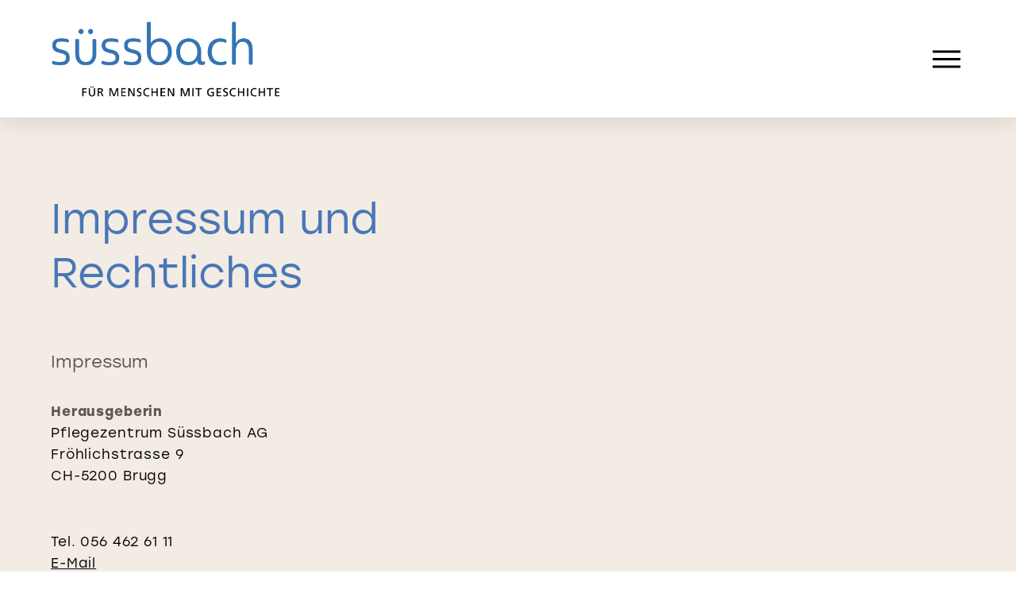

--- FILE ---
content_type: text/html;charset=utf-8
request_url: https://www.suessbach.ch/impressum
body_size: 32334
content:
<!doctype html>
<html xmlns:og="http://opengraphprotocol.org/schema/" xmlns:fb="http://www.facebook.com/2008/fbml" lang="de-CH"  >
  <head>
    <meta http-equiv="X-UA-Compatible" content="IE=edge,chrome=1">
    <meta name="viewport" content="width=device-width, initial-scale=1">
    <!-- This is Squarespace. --><!-- tangerine-fennel-xjsx -->
<base href="">
<meta charset="utf-8" />
<title>Impressum &mdash; Pfegezentrum Süssbach AG</title>
<meta http-equiv="Accept-CH" content="Sec-CH-UA-Platform-Version, Sec-CH-UA-Model" /><link rel="icon" type="image/x-icon" href="https://images.squarespace-cdn.com/content/v1/64b923cc4254153c0dbf477c/4b757b92-06c8-4379-8a9f-ce475f707034/favicon.ico?format=100w"/>
<link rel="canonical" href="https://www.suessbach.ch/impressum"/>
<meta property="og:site_name" content="Pfegezentrum Süssbach AG"/>
<meta property="og:title" content="Impressum &mdash; Pfegezentrum Süssbach AG"/>
<meta property="og:url" content="https://www.suessbach.ch/impressum"/>
<meta property="og:type" content="website"/>
<meta itemprop="name" content="Impressum — Pfegezentrum Süssbach AG"/>
<meta itemprop="url" content="https://www.suessbach.ch/impressum"/>
<meta name="twitter:title" content="Impressum — Pfegezentrum Süssbach AG"/>
<meta name="twitter:url" content="https://www.suessbach.ch/impressum"/>
<meta name="twitter:card" content="summary"/>
<meta name="description" content="" />
<link rel="preconnect" href="https://images.squarespace-cdn.com">
<link rel="preconnect" href="https://use.typekit.net" crossorigin>
<link rel="preconnect" href="https://p.typekit.net" crossorigin>
<script type="text/javascript" src="//use.typekit.net/ik/thF01HLpD7Rv8GYSyTPMnxv-d7THQ9MMQF7pYu0O009fec9JXnX1IyvhF2jtFRZLFRsK5QJDjhwXwR9XwQ9DjDgqjcjXFDiRe6MKg1FXdhUEdfJ4dh4h-ANuShUoH6GJDVCgIMMjMkMfH6GJDxCgIMMjgkMfH6GJ0F6fIMIjgPMfqMYpzOEUg6.js" async fetchpriority="high" onload="try{Typekit.load();}catch(e){} document.documentElement.classList.remove('wf-loading');"></script>
<script>document.documentElement.classList.add('wf-loading')</script>
<style>@keyframes fonts-loading { 0%, 99% { color: transparent; } } html.wf-loading * { animation: fonts-loading 3s; }</style>
<script type="text/javascript" crossorigin="anonymous" defer="true" nomodule="nomodule" src="//assets.squarespace.com/@sqs/polyfiller/1.6/legacy.js"></script>
<script type="text/javascript" crossorigin="anonymous" defer="true" src="//assets.squarespace.com/@sqs/polyfiller/1.6/modern.js"></script>
<script type="text/javascript">SQUARESPACE_ROLLUPS = {};</script>
<script>(function(rollups, name) { if (!rollups[name]) { rollups[name] = {}; } rollups[name].js = ["//assets.squarespace.com/universal/scripts-compressed/extract-css-runtime-8f012be5131fa7e9-min.de-DE.js"]; })(SQUARESPACE_ROLLUPS, 'squarespace-extract_css_runtime');</script>
<script crossorigin="anonymous" src="//assets.squarespace.com/universal/scripts-compressed/extract-css-runtime-8f012be5131fa7e9-min.de-DE.js" defer ></script><script>(function(rollups, name) { if (!rollups[name]) { rollups[name] = {}; } rollups[name].js = ["//assets.squarespace.com/universal/scripts-compressed/extract-css-moment-js-vendor-48fb6a24dfb74ce8-min.de-DE.js"]; })(SQUARESPACE_ROLLUPS, 'squarespace-extract_css_moment_js_vendor');</script>
<script crossorigin="anonymous" src="//assets.squarespace.com/universal/scripts-compressed/extract-css-moment-js-vendor-48fb6a24dfb74ce8-min.de-DE.js" defer ></script><script>(function(rollups, name) { if (!rollups[name]) { rollups[name] = {}; } rollups[name].js = ["//assets.squarespace.com/universal/scripts-compressed/cldr-resource-pack-50ba69cd80468ea3-min.de-DE.js"]; })(SQUARESPACE_ROLLUPS, 'squarespace-cldr_resource_pack');</script>
<script crossorigin="anonymous" src="//assets.squarespace.com/universal/scripts-compressed/cldr-resource-pack-50ba69cd80468ea3-min.de-DE.js" defer ></script><script>(function(rollups, name) { if (!rollups[name]) { rollups[name] = {}; } rollups[name].js = ["//assets.squarespace.com/universal/scripts-compressed/common-vendors-stable-0f97c66272d2a85d-min.de-DE.js"]; })(SQUARESPACE_ROLLUPS, 'squarespace-common_vendors_stable');</script>
<script crossorigin="anonymous" src="//assets.squarespace.com/universal/scripts-compressed/common-vendors-stable-0f97c66272d2a85d-min.de-DE.js" defer ></script><script>(function(rollups, name) { if (!rollups[name]) { rollups[name] = {}; } rollups[name].js = ["//assets.squarespace.com/universal/scripts-compressed/common-vendors-a3b1bac2dc96cef2-min.de-DE.js"]; })(SQUARESPACE_ROLLUPS, 'squarespace-common_vendors');</script>
<script crossorigin="anonymous" src="//assets.squarespace.com/universal/scripts-compressed/common-vendors-a3b1bac2dc96cef2-min.de-DE.js" defer ></script><script>(function(rollups, name) { if (!rollups[name]) { rollups[name] = {}; } rollups[name].js = ["//assets.squarespace.com/universal/scripts-compressed/common-a3c230f471c1a9a3-min.de-DE.js"]; })(SQUARESPACE_ROLLUPS, 'squarespace-common');</script>
<script crossorigin="anonymous" src="//assets.squarespace.com/universal/scripts-compressed/common-a3c230f471c1a9a3-min.de-DE.js" defer ></script><script>(function(rollups, name) { if (!rollups[name]) { rollups[name] = {}; } rollups[name].js = ["//assets.squarespace.com/universal/scripts-compressed/performance-ce86f8df44f296fc-min.de-DE.js"]; })(SQUARESPACE_ROLLUPS, 'squarespace-performance');</script>
<script crossorigin="anonymous" src="//assets.squarespace.com/universal/scripts-compressed/performance-ce86f8df44f296fc-min.de-DE.js" defer ></script><script data-name="static-context">Static = window.Static || {}; Static.SQUARESPACE_CONTEXT = {"betaFeatureFlags":["campaigns_discount_section_in_automations","campaigns_new_image_layout_picker","campaigns_merch_state","form_block_first_last_name_required","contacts_and_campaigns_redesign","i18n_beta_website_locales","new_stacked_index","section-sdk-plp-list-view-atc-button-enabled","scripts_defer","member_areas_feature","campaigns_thumbnail_layout","pdp-site-styling-updates","enable_modernized_pdp_m3_layout_data","campaigns_discount_section_in_blasts","modernized-pdp-m2-enabled","supports_versioned_template_assets","marketing_automations","marketing_landing_page","commerce-product-forms-rendering","override_block_styles","nested_categories","campaigns_import_discounts","enable_form_submission_trigger"],"facebookAppId":"314192535267336","facebookApiVersion":"v6.0","rollups":{"squarespace-announcement-bar":{"js":"//assets.squarespace.com/universal/scripts-compressed/announcement-bar-54991d508cbf9714-min.de-DE.js"},"squarespace-audio-player":{"css":"//assets.squarespace.com/universal/styles-compressed/audio-player-b05f5197a871c566-min.de-DE.css","js":"//assets.squarespace.com/universal/scripts-compressed/audio-player-0f3659e283a42026-min.de-DE.js"},"squarespace-blog-collection-list":{"css":"//assets.squarespace.com/universal/styles-compressed/blog-collection-list-b4046463b72f34e2-min.de-DE.css","js":"//assets.squarespace.com/universal/scripts-compressed/blog-collection-list-a71358c03bb1d1bf-min.de-DE.js"},"squarespace-calendar-block-renderer":{"css":"//assets.squarespace.com/universal/styles-compressed/calendar-block-renderer-b72d08ba4421f5a0-min.de-DE.css","js":"//assets.squarespace.com/universal/scripts-compressed/calendar-block-renderer-c41ddf8a81becd8f-min.de-DE.js"},"squarespace-chartjs-helpers":{"css":"//assets.squarespace.com/universal/styles-compressed/chartjs-helpers-96b256171ee039c1-min.de-DE.css","js":"//assets.squarespace.com/universal/scripts-compressed/chartjs-helpers-62515106ced6661a-min.de-DE.js"},"squarespace-comments":{"css":"//assets.squarespace.com/universal/styles-compressed/comments-1005d8fa07d32785-min.de-DE.css","js":"//assets.squarespace.com/universal/scripts-compressed/comments-ab407117eda89c34-min.de-DE.js"},"squarespace-custom-css-popup":{"css":"//assets.squarespace.com/universal/styles-compressed/custom-css-popup-679a91a14e6e13a0-min.de-DE.css","js":"//assets.squarespace.com/universal/scripts-compressed/custom-css-popup-58264ae2e7f228e7-min.de-DE.js"},"squarespace-dialog":{"css":"//assets.squarespace.com/universal/styles-compressed/dialog-f9093f2d526b94df-min.de-DE.css","js":"//assets.squarespace.com/universal/scripts-compressed/dialog-8a8b0395c89ddd0e-min.de-DE.js"},"squarespace-events-collection":{"css":"//assets.squarespace.com/universal/styles-compressed/events-collection-b72d08ba4421f5a0-min.de-DE.css","js":"//assets.squarespace.com/universal/scripts-compressed/events-collection-41cd7239e3d1b41d-min.de-DE.js"},"squarespace-form-rendering-utils":{"js":"//assets.squarespace.com/universal/scripts-compressed/form-rendering-utils-786340db9ed6aa73-min.de-DE.js"},"squarespace-forms":{"css":"//assets.squarespace.com/universal/styles-compressed/forms-0afd3c6ac30bbab1-min.de-DE.css","js":"//assets.squarespace.com/universal/scripts-compressed/forms-0d24e50ce7b756e7-min.de-DE.js"},"squarespace-gallery-collection-list":{"css":"//assets.squarespace.com/universal/styles-compressed/gallery-collection-list-b4046463b72f34e2-min.de-DE.css","js":"//assets.squarespace.com/universal/scripts-compressed/gallery-collection-list-cf4c132d5949ca1a-min.de-DE.js"},"squarespace-image-zoom":{"css":"//assets.squarespace.com/universal/styles-compressed/image-zoom-b4046463b72f34e2-min.de-DE.css","js":"//assets.squarespace.com/universal/scripts-compressed/image-zoom-39ac792945edaf59-min.de-DE.js"},"squarespace-pinterest":{"css":"//assets.squarespace.com/universal/styles-compressed/pinterest-b4046463b72f34e2-min.de-DE.css","js":"//assets.squarespace.com/universal/scripts-compressed/pinterest-2330a36c4cfa3439-min.de-DE.js"},"squarespace-popup-overlay":{"css":"//assets.squarespace.com/universal/styles-compressed/popup-overlay-b742b752f5880972-min.de-DE.css","js":"//assets.squarespace.com/universal/scripts-compressed/popup-overlay-26d646c4e1eec84c-min.de-DE.js"},"squarespace-product-quick-view":{"css":"//assets.squarespace.com/universal/styles-compressed/product-quick-view-da3f631e5a2b9554-min.de-DE.css","js":"//assets.squarespace.com/universal/scripts-compressed/product-quick-view-81e1d4bde56411d5-min.de-DE.js"},"squarespace-products-collection-item-v2":{"css":"//assets.squarespace.com/universal/styles-compressed/products-collection-item-v2-b4046463b72f34e2-min.de-DE.css","js":"//assets.squarespace.com/universal/scripts-compressed/products-collection-item-v2-166ce5466e1d8d26-min.de-DE.js"},"squarespace-products-collection-list-v2":{"css":"//assets.squarespace.com/universal/styles-compressed/products-collection-list-v2-b4046463b72f34e2-min.de-DE.css","js":"//assets.squarespace.com/universal/scripts-compressed/products-collection-list-v2-aa0ac3d6e22eafc1-min.de-DE.js"},"squarespace-search-page":{"css":"//assets.squarespace.com/universal/styles-compressed/search-page-90a67fc09b9b32c6-min.de-DE.css","js":"//assets.squarespace.com/universal/scripts-compressed/search-page-e9464de75dc6fd95-min.de-DE.js"},"squarespace-search-preview":{"js":"//assets.squarespace.com/universal/scripts-compressed/search-preview-cf9e55232b4a3629-min.de-DE.js"},"squarespace-simple-liking":{"css":"//assets.squarespace.com/universal/styles-compressed/simple-liking-701bf8bbc05ec6aa-min.de-DE.css","js":"//assets.squarespace.com/universal/scripts-compressed/simple-liking-907c4f84c338d64d-min.de-DE.js"},"squarespace-social-buttons":{"css":"//assets.squarespace.com/universal/styles-compressed/social-buttons-95032e5fa98e47a5-min.de-DE.css","js":"//assets.squarespace.com/universal/scripts-compressed/social-buttons-dd4271f9f22a6e8d-min.de-DE.js"},"squarespace-tourdates":{"css":"//assets.squarespace.com/universal/styles-compressed/tourdates-b4046463b72f34e2-min.de-DE.css","js":"//assets.squarespace.com/universal/scripts-compressed/tourdates-7b69ba7ffdff1f69-min.de-DE.js"},"squarespace-website-overlays-manager":{"css":"//assets.squarespace.com/universal/styles-compressed/website-overlays-manager-07ea5a4e004e6710-min.de-DE.css","js":"//assets.squarespace.com/universal/scripts-compressed/website-overlays-manager-d8e43ee75a19548c-min.de-DE.js"}},"pageType":2,"website":{"id":"64b923cc4254153c0dbf477c","identifier":"tangerine-fennel-xjsx","websiteType":1,"contentModifiedOn":1769097566079,"cloneable":false,"hasBeenCloneable":false,"siteStatus":{},"language":"de-CH","translationLocale":"de-DE","formattingLocale":"de-CH","timeZone":"America/New_York","machineTimeZoneOffset":-18000000,"timeZoneOffset":-18000000,"timeZoneAbbr":"EST","siteTitle":"Pfegezentrum S\u00FCssbach AG","fullSiteTitle":"Impressum \u2014 Pfegezentrum S\u00FCssbach AG","logoImageId":"64b9242d4254153c0dbf558f","shareButtonOptions":{"8":true,"2":true,"4":true,"6":true,"1":true,"7":true,"3":true},"logoImageUrl":"//images.squarespace-cdn.com/content/v1/64b923cc4254153c0dbf477c/1689855021988-WL5O1JNENOZZDHZOVCZ1/logo_suessbach_f_rgb_transparent.png","authenticUrl":"https://www.suessbach.ch","internalUrl":"https://tangerine-fennel-xjsx.squarespace.com","baseUrl":"https://www.suessbach.ch","primaryDomain":"www.suessbach.ch","sslSetting":3,"isHstsEnabled":true,"socialAccounts":[{"serviceId":64,"screenname":"Instagram","addedOn":1689864347049,"profileUrl":"https://www.instagram.com/suessbach/","iconEnabled":true,"serviceName":"instagram-unauth"},{"serviceId":65,"screenname":"LinkedIn","addedOn":1689864488064,"profileUrl":"https://www.linkedin.com/feed/","iconEnabled":true,"serviceName":"linkedin-unauth"},{"serviceId":60,"screenname":"Facebook","addedOn":1689864569714,"profileUrl":"https://www.facebook.com/profile.php?id=100069460060491","iconEnabled":true,"serviceName":"facebook-unauth"},{"serviceId":82,"screenname":"TikTok","addedOn":1689864983505,"profileUrl":"https://www.tiktok.com/@suessbach","iconEnabled":true,"serviceName":"tiktok-unauth"},{"serviceId":69,"screenname":"YouTube","addedOn":1689865024691,"profileUrl":"https://www.youtube.com/channel/UCh3SpoTKLpro7TlzVk1taMA","iconEnabled":true,"serviceName":"youtube-unauth"}],"typekitId":"","statsMigrated":false,"imageMetadataProcessingEnabled":false,"screenshotId":"d67e71823e8570f6b0dfb3701fea72657990118f11e0f04e91e211162efa504d","captchaSettings":{"siteKey":"","enabledForDonations":false},"showOwnerLogin":false},"websiteSettings":{"id":"64b923cd4254153c0dbf477f","websiteId":"64b923cc4254153c0dbf477c","subjects":[],"country":"US","simpleLikingEnabled":true,"mobileInfoBarSettings":{"isContactEmailEnabled":false,"isContactPhoneNumberEnabled":false,"isLocationEnabled":false,"isBusinessHoursEnabled":false},"announcementBarSettings":{},"popupOverlaySettings":{"style":1,"showOnScroll":true,"scrollPercentage":25,"showOnTimer":true,"timerDelay":5000,"showUntilSignup":false,"displayFrequency":1,"enableMobile":true,"enabledPages":["659bb4a5e8ed4913cba9ebdf","64b923f94254153c0dbf4d73","64b923ef4254153c0dbf4c0b"],"showOnAllPages":true,"version":1},"commentLikesAllowed":true,"commentAnonAllowed":true,"commentThreaded":true,"commentApprovalRequired":false,"commentAvatarsOn":true,"commentSortType":2,"commentFlagThreshold":0,"commentFlagsAllowed":true,"commentEnableByDefault":true,"commentDisableAfterDaysDefault":0,"disqusShortname":"","commentsEnabled":false,"businessHours":{},"storeSettings":{"returnPolicy":null,"termsOfService":null,"privacyPolicy":null,"expressCheckout":false,"continueShoppingLinkUrl":"/","useLightCart":false,"showNoteField":false,"shippingCountryDefaultValue":"US","billToShippingDefaultValue":false,"showShippingPhoneNumber":true,"isShippingPhoneRequired":false,"showBillingPhoneNumber":true,"isBillingPhoneRequired":false,"currenciesSupported":["USD","CAD","GBP","AUD","EUR","CHF","NOK","SEK","DKK","NZD","SGD","MXN","HKD","CZK","ILS","MYR","RUB","PHP","PLN","THB","BRL","ARS","COP","IDR","INR","JPY","ZAR"],"defaultCurrency":"USD","selectedCurrency":"USD","measurementStandard":1,"showCustomCheckoutForm":false,"checkoutPageMarketingOptInEnabled":true,"enableMailingListOptInByDefault":false,"sameAsRetailLocation":false,"merchandisingSettings":{"scarcityEnabledOnProductItems":false,"scarcityEnabledOnProductBlocks":false,"scarcityMessageType":"DEFAULT_SCARCITY_MESSAGE","scarcityThreshold":10,"multipleQuantityAllowedForServices":true,"restockNotificationsEnabled":false,"restockNotificationsSuccessText":"","restockNotificationsMailingListSignUpEnabled":false,"relatedProductsEnabled":false,"relatedProductsOrdering":"random","soldOutVariantsDropdownDisabled":false,"productComposerOptedIn":false,"productComposerABTestOptedOut":false,"productReviewsEnabled":false},"minimumOrderSubtotalEnabled":false,"minimumOrderSubtotal":{"currency":"USD","value":"0.00"},"addToCartConfirmationType":2,"isLive":false,"multipleQuantityAllowedForServices":true},"useEscapeKeyToLogin":false,"ssBadgeType":1,"ssBadgePosition":4,"ssBadgeVisibility":1,"ssBadgeDevices":1,"pinterestOverlayOptions":{"mode":"disabled"},"userAccountsSettings":{"loginAllowed":false,"signupAllowed":false}},"cookieSettings":{"isCookieBannerEnabled":true,"isRestrictiveCookiePolicyEnabled":true,"cookieBannerText":"<p class=\"\" style=\"white-space:pre-wrap;\">Wir verwenden Cookies, um Ergebnisse zu messen bzw. den Inhalt unserer Website abzustimmen. Da wir Ihre Privatsph\u00E4re sch\u00E4tzen, bitten wir Sie um Erlaubnis. </p><p class=\"\" style=\"white-space:pre-wrap;\">N\u00E4here Informationen, auch wie Sie Cookies anpassen k\u00F6nnen, finden Sie in unserer Datenschutzerkl\u00E4rung.</p>","cookieBannerThemeName":"black","cookieBannerVariant":"BAR","cookieBannerPosition":"BOTTOM","cookieBannerCtaVariant":"BUTTON","cookieBannerCtaText":"Annehmen","cookieBannerAcceptType":"OPT_IN","cookieBannerOptOutCtaText":"Ablehnen","cookieBannerHasOptOut":false,"cookieBannerHasManageCookies":true,"cookieBannerManageCookiesLabel":"Cookies verwalten","cookieBannerSavedPreferencesText":"Cookie-Einstellungen","cookieBannerSavedPreferencesLayout":"PILL"},"websiteCloneable":false,"collection":{"title":"Impressum","id":"65b375502d4bb7734d7680db","fullUrl":"/impressum","type":10,"permissionType":1},"subscribed":false,"appDomain":"squarespace.com","templateTweakable":true,"tweakJSON":{"form-use-theme-colors":"true","header-logo-height":"97px","header-mobile-logo-max-height":"56px","header-vert-padding":"2.4vw","header-width":"Full","maxPageWidth":"2560px","mobile-header-vert-padding":"6vw","pagePadding":"5vw","tweak-blog-alternating-side-by-side-image-aspect-ratio":"1:1 Square","tweak-blog-alternating-side-by-side-image-spacing":"5%","tweak-blog-alternating-side-by-side-meta-spacing":"15px","tweak-blog-alternating-side-by-side-primary-meta":"Categories","tweak-blog-alternating-side-by-side-read-more-spacing":"5px","tweak-blog-alternating-side-by-side-secondary-meta":"Date","tweak-blog-basic-grid-columns":"2","tweak-blog-basic-grid-image-aspect-ratio":"3:2 Standard","tweak-blog-basic-grid-image-spacing":"30px","tweak-blog-basic-grid-meta-spacing":"15px","tweak-blog-basic-grid-primary-meta":"Categories","tweak-blog-basic-grid-read-more-spacing":"15px","tweak-blog-basic-grid-secondary-meta":"Date","tweak-blog-item-custom-width":"60","tweak-blog-item-show-author-profile":"true","tweak-blog-item-width":"Narrow","tweak-blog-masonry-columns":"2","tweak-blog-masonry-horizontal-spacing":"150px","tweak-blog-masonry-image-spacing":"25px","tweak-blog-masonry-meta-spacing":"20px","tweak-blog-masonry-primary-meta":"Categories","tweak-blog-masonry-read-more-spacing":"5px","tweak-blog-masonry-secondary-meta":"Date","tweak-blog-masonry-vertical-spacing":"100px","tweak-blog-side-by-side-image-aspect-ratio":"1:1 Square","tweak-blog-side-by-side-image-spacing":"6%","tweak-blog-side-by-side-meta-spacing":"20px","tweak-blog-side-by-side-primary-meta":"Categories","tweak-blog-side-by-side-read-more-spacing":"5px","tweak-blog-side-by-side-secondary-meta":"Date","tweak-blog-single-column-image-spacing":"40px","tweak-blog-single-column-meta-spacing":"30px","tweak-blog-single-column-primary-meta":"Categories","tweak-blog-single-column-read-more-spacing":"30px","tweak-blog-single-column-secondary-meta":"Date","tweak-events-stacked-show-thumbnails":"true","tweak-events-stacked-thumbnail-size":"3:2 Standard","tweak-fixed-header":"true","tweak-fixed-header-style":"Scroll Back","tweak-global-animations-animation-curve":"ease","tweak-global-animations-animation-delay":"0.6s","tweak-global-animations-animation-duration":"0.90s","tweak-global-animations-animation-style":"fade","tweak-global-animations-animation-type":"fade","tweak-global-animations-complexity-level":"detailed","tweak-global-animations-enabled":"true","tweak-portfolio-grid-basic-custom-height":"50","tweak-portfolio-grid-overlay-custom-height":"50","tweak-portfolio-hover-follow-acceleration":"10%","tweak-portfolio-hover-follow-animation-duration":"Medium","tweak-portfolio-hover-follow-animation-type":"Fade","tweak-portfolio-hover-follow-delimiter":"Forward Slash","tweak-portfolio-hover-follow-front":"false","tweak-portfolio-hover-follow-layout":"Inline","tweak-portfolio-hover-follow-size":"75","tweak-portfolio-hover-follow-text-spacing-x":"1.5","tweak-portfolio-hover-follow-text-spacing-y":"1.5","tweak-portfolio-hover-static-animation-duration":"Medium","tweak-portfolio-hover-static-animation-type":"Scale Up","tweak-portfolio-hover-static-delimiter":"Forward Slash","tweak-portfolio-hover-static-front":"false","tweak-portfolio-hover-static-layout":"Stacked","tweak-portfolio-hover-static-size":"75","tweak-portfolio-hover-static-text-spacing-x":"1.5","tweak-portfolio-hover-static-text-spacing-y":"1.5","tweak-portfolio-index-background-animation-duration":"Medium","tweak-portfolio-index-background-animation-type":"Fade","tweak-portfolio-index-background-custom-height":"50","tweak-portfolio-index-background-delimiter":"None","tweak-portfolio-index-background-height":"Large","tweak-portfolio-index-background-horizontal-alignment":"Center","tweak-portfolio-index-background-link-format":"Stacked","tweak-portfolio-index-background-persist":"false","tweak-portfolio-index-background-vertical-alignment":"Middle","tweak-portfolio-index-background-width":"Full Bleed","tweak-transparent-header":"false"},"templateId":"5c5a519771c10ba3470d8101","templateVersion":"7.1","pageFeatures":[1,2,4],"gmRenderKey":"QUl6YVN5Q0JUUk9xNkx1dkZfSUUxcjQ2LVQ0QWVUU1YtMGQ3bXk4","templateScriptsRootUrl":"https://static1.squarespace.com/static/vta/5c5a519771c10ba3470d8101/scripts/","impersonatedSession":false,"tzData":{"zones":[[-300,"US","E%sT",null]],"rules":{"US":[[1967,2006,null,"Oct","lastSun","2:00","0","S"],[1987,2006,null,"Apr","Sun>=1","2:00","1:00","D"],[2007,"max",null,"Mar","Sun>=8","2:00","1:00","D"],[2007,"max",null,"Nov","Sun>=1","2:00","0","S"]]}},"showAnnouncementBar":false,"recaptchaEnterpriseContext":{"recaptchaEnterpriseSiteKey":"6LdDFQwjAAAAAPigEvvPgEVbb7QBm-TkVJdDTlAv"},"i18nContext":{"timeZoneData":{"id":"America/New_York","name":"Nordamerikanische Ostk\u00FCstenzeit"}},"env":"PRODUCTION","visitorFormContext":{"formFieldFormats":{"initialAddressFormat":{"id":0,"type":"ADDRESS","country":"US","labelLocale":"de","fields":[{"type":"FIELD","label":"Stra\u00DFe und Hausnummer","identifier":"Line1","length":0,"required":true,"metadata":{"autocomplete":"address-line1"}},{"type":"SEPARATOR","label":"\n","identifier":"Newline","length":0,"required":false,"metadata":{}},{"type":"FIELD","label":"Adresszusatz","identifier":"Line2","length":0,"required":false,"metadata":{"autocomplete":"address-line2"}},{"type":"SEPARATOR","label":"\n","identifier":"Newline","length":0,"required":false,"metadata":{}},{"type":"FIELD","label":"Stadt","identifier":"City","length":0,"required":true,"metadata":{"autocomplete":"address-level2"}},{"type":"SEPARATOR","label":",","identifier":"Comma","length":0,"required":false,"metadata":{}},{"type":"SEPARATOR","label":" ","identifier":"Space","length":0,"required":false,"metadata":{}},{"type":"FIELD","label":"Bundesstaat","identifier":"State","length":0,"required":true,"metadata":{"autocomplete":"address-level1"}},{"type":"SEPARATOR","label":" ","identifier":"Space","length":0,"required":false,"metadata":{}},{"type":"FIELD","label":"Postleitzahl","identifier":"Zip","length":0,"required":true,"metadata":{"autocomplete":"postal-code"}}]},"initialNameOrder":"GIVEN_FIRST","initialPhoneFormat":{"id":0,"type":"PHONE_NUMBER","country":"US","labelLocale":"de-DE","fields":[{"type":"SEPARATOR","label":"(","identifier":"LeftParen","length":0,"required":false,"metadata":{}},{"type":"FIELD","label":"1","identifier":"1","length":3,"required":false,"metadata":{}},{"type":"SEPARATOR","label":")","identifier":"RightParen","length":0,"required":false,"metadata":{}},{"type":"SEPARATOR","label":" ","identifier":"Space","length":0,"required":false,"metadata":{}},{"type":"FIELD","label":"2","identifier":"2","length":3,"required":false,"metadata":{}},{"type":"SEPARATOR","label":"-","identifier":"Dash","length":0,"required":false,"metadata":{}},{"type":"FIELD","label":"3","identifier":"3","length":14,"required":false,"metadata":{}}]},"countries":[{"name":"Afghanistan","code":"AF","phoneCode":"+93"},{"name":"\u00C4gypten","code":"EG","phoneCode":"+20"},{"name":"\u00C5landinseln","code":"AX","phoneCode":"+358"},{"name":"Albanien","code":"AL","phoneCode":"+355"},{"name":"Algerien","code":"DZ","phoneCode":"+213"},{"name":"Amerikanische Jungferninseln","code":"VI","phoneCode":"+1"},{"name":"Amerikanisch-Samoa","code":"AS","phoneCode":"+1"},{"name":"Andorra","code":"AD","phoneCode":"+376"},{"name":"Angola","code":"AO","phoneCode":"+244"},{"name":"Anguilla","code":"AI","phoneCode":"+1"},{"name":"Antigua und Barbuda","code":"AG","phoneCode":"+1"},{"name":"\u00C4quatorialguinea","code":"GQ","phoneCode":"+240"},{"name":"Argentinien","code":"AR","phoneCode":"+54"},{"name":"Armenien","code":"AM","phoneCode":"+374"},{"name":"Aruba","code":"AW","phoneCode":"+297"},{"name":"Ascension","code":"AC","phoneCode":"+247"},{"name":"Aserbaidschan","code":"AZ","phoneCode":"+994"},{"name":"\u00C4thiopien","code":"ET","phoneCode":"+251"},{"name":"Australien","code":"AU","phoneCode":"+61"},{"name":"Bahamas","code":"BS","phoneCode":"+1"},{"name":"Bahrain","code":"BH","phoneCode":"+973"},{"name":"Bangladesch","code":"BD","phoneCode":"+880"},{"name":"Barbados","code":"BB","phoneCode":"+1"},{"name":"Belarus","code":"BY","phoneCode":"+375"},{"name":"Belgien","code":"BE","phoneCode":"+32"},{"name":"Belize","code":"BZ","phoneCode":"+501"},{"name":"Benin","code":"BJ","phoneCode":"+229"},{"name":"Bermuda","code":"BM","phoneCode":"+1"},{"name":"Bhutan","code":"BT","phoneCode":"+975"},{"name":"Bolivien","code":"BO","phoneCode":"+591"},{"name":"Bosnien und Herzegowina","code":"BA","phoneCode":"+387"},{"name":"Botsuana","code":"BW","phoneCode":"+267"},{"name":"Brasilien","code":"BR","phoneCode":"+55"},{"name":"Britische Jungferninseln","code":"VG","phoneCode":"+1"},{"name":"Britisches Territorium im Indischen Ozean","code":"IO","phoneCode":"+246"},{"name":"Brunei Darussalam","code":"BN","phoneCode":"+673"},{"name":"Bulgarien","code":"BG","phoneCode":"+359"},{"name":"Burkina Faso","code":"BF","phoneCode":"+226"},{"name":"Burundi","code":"BI","phoneCode":"+257"},{"name":"Cabo Verde","code":"CV","phoneCode":"+238"},{"name":"Chile","code":"CL","phoneCode":"+56"},{"name":"China","code":"CN","phoneCode":"+86"},{"name":"Cookinseln","code":"CK","phoneCode":"+682"},{"name":"Costa Rica","code":"CR","phoneCode":"+506"},{"name":"C\u00F4te d\u2019Ivoire","code":"CI","phoneCode":"+225"},{"name":"Cura\u00E7ao","code":"CW","phoneCode":"+599"},{"name":"D\u00E4nemark","code":"DK","phoneCode":"+45"},{"name":"Deutschland","code":"DE","phoneCode":"+49"},{"name":"Dominica","code":"DM","phoneCode":"+1"},{"name":"Dominikanische Republik","code":"DO","phoneCode":"+1"},{"name":"Dschibuti","code":"DJ","phoneCode":"+253"},{"name":"Ecuador","code":"EC","phoneCode":"+593"},{"name":"El Salvador","code":"SV","phoneCode":"+503"},{"name":"Eritrea","code":"ER","phoneCode":"+291"},{"name":"Estland","code":"EE","phoneCode":"+372"},{"name":"Eswatini","code":"SZ","phoneCode":"+268"},{"name":"Falklandinseln","code":"FK","phoneCode":"+500"},{"name":"F\u00E4r\u00F6er","code":"FO","phoneCode":"+298"},{"name":"Fidschi","code":"FJ","phoneCode":"+679"},{"name":"Finnland","code":"FI","phoneCode":"+358"},{"name":"Frankreich","code":"FR","phoneCode":"+33"},{"name":"Franz\u00F6sisch-Guayana","code":"GF","phoneCode":"+594"},{"name":"Franz\u00F6sisch-Polynesien","code":"PF","phoneCode":"+689"},{"name":"Gabun","code":"GA","phoneCode":"+241"},{"name":"Gambia","code":"GM","phoneCode":"+220"},{"name":"Georgien","code":"GE","phoneCode":"+995"},{"name":"Ghana","code":"GH","phoneCode":"+233"},{"name":"Gibraltar","code":"GI","phoneCode":"+350"},{"name":"Grenada","code":"GD","phoneCode":"+1"},{"name":"Griechenland","code":"GR","phoneCode":"+30"},{"name":"Gr\u00F6nland","code":"GL","phoneCode":"+299"},{"name":"Guadeloupe","code":"GP","phoneCode":"+590"},{"name":"Guam","code":"GU","phoneCode":"+1"},{"name":"Guatemala","code":"GT","phoneCode":"+502"},{"name":"Guernsey","code":"GG","phoneCode":"+44"},{"name":"Guinea","code":"GN","phoneCode":"+224"},{"name":"Guinea-Bissau","code":"GW","phoneCode":"+245"},{"name":"Guyana","code":"GY","phoneCode":"+592"},{"name":"Haiti","code":"HT","phoneCode":"+509"},{"name":"Honduras","code":"HN","phoneCode":"+504"},{"name":"Indien","code":"IN","phoneCode":"+91"},{"name":"Indonesien","code":"ID","phoneCode":"+62"},{"name":"Irak","code":"IQ","phoneCode":"+964"},{"name":"Iran","code":"IR","phoneCode":"+98"},{"name":"Irland","code":"IE","phoneCode":"+353"},{"name":"Island","code":"IS","phoneCode":"+354"},{"name":"Isle of Man","code":"IM","phoneCode":"+44"},{"name":"Israel","code":"IL","phoneCode":"+972"},{"name":"Italien","code":"IT","phoneCode":"+39"},{"name":"Jamaika","code":"JM","phoneCode":"+1"},{"name":"Japan","code":"JP","phoneCode":"+81"},{"name":"Jemen","code":"YE","phoneCode":"+967"},{"name":"Jersey","code":"JE","phoneCode":"+44"},{"name":"Jordanien","code":"JO","phoneCode":"+962"},{"name":"Kaimaninseln","code":"KY","phoneCode":"+1"},{"name":"Kambodscha","code":"KH","phoneCode":"+855"},{"name":"Kamerun","code":"CM","phoneCode":"+237"},{"name":"Kanada","code":"CA","phoneCode":"+1"},{"name":"Karibische Niederlande","code":"BQ","phoneCode":"+599"},{"name":"Kasachstan","code":"KZ","phoneCode":"+7"},{"name":"Katar","code":"QA","phoneCode":"+974"},{"name":"Kenia","code":"KE","phoneCode":"+254"},{"name":"Kirgisistan","code":"KG","phoneCode":"+996"},{"name":"Kiribati","code":"KI","phoneCode":"+686"},{"name":"Kokosinseln","code":"CC","phoneCode":"+61"},{"name":"Kolumbien","code":"CO","phoneCode":"+57"},{"name":"Komoren","code":"KM","phoneCode":"+269"},{"name":"Kongo-Brazzaville","code":"CG","phoneCode":"+242"},{"name":"Kongo-Kinshasa","code":"CD","phoneCode":"+243"},{"name":"Kosovo","code":"XK","phoneCode":"+383"},{"name":"Kroatien","code":"HR","phoneCode":"+385"},{"name":"Kuba","code":"CU","phoneCode":"+53"},{"name":"Kuwait","code":"KW","phoneCode":"+965"},{"name":"Laos","code":"LA","phoneCode":"+856"},{"name":"Lesotho","code":"LS","phoneCode":"+266"},{"name":"Lettland","code":"LV","phoneCode":"+371"},{"name":"Libanon","code":"LB","phoneCode":"+961"},{"name":"Liberia","code":"LR","phoneCode":"+231"},{"name":"Libyen","code":"LY","phoneCode":"+218"},{"name":"Liechtenstein","code":"LI","phoneCode":"+423"},{"name":"Litauen","code":"LT","phoneCode":"+370"},{"name":"Luxemburg","code":"LU","phoneCode":"+352"},{"name":"Madagaskar","code":"MG","phoneCode":"+261"},{"name":"Malawi","code":"MW","phoneCode":"+265"},{"name":"Malaysia","code":"MY","phoneCode":"+60"},{"name":"Malediven","code":"MV","phoneCode":"+960"},{"name":"Mali","code":"ML","phoneCode":"+223"},{"name":"Malta","code":"MT","phoneCode":"+356"},{"name":"Marokko","code":"MA","phoneCode":"+212"},{"name":"Marshallinseln","code":"MH","phoneCode":"+692"},{"name":"Martinique","code":"MQ","phoneCode":"+596"},{"name":"Mauretanien","code":"MR","phoneCode":"+222"},{"name":"Mauritius","code":"MU","phoneCode":"+230"},{"name":"Mayotte","code":"YT","phoneCode":"+262"},{"name":"Mexiko","code":"MX","phoneCode":"+52"},{"name":"Mikronesien","code":"FM","phoneCode":"+691"},{"name":"Monaco","code":"MC","phoneCode":"+377"},{"name":"Mongolei","code":"MN","phoneCode":"+976"},{"name":"Montenegro","code":"ME","phoneCode":"+382"},{"name":"Montserrat","code":"MS","phoneCode":"+1"},{"name":"Mosambik","code":"MZ","phoneCode":"+258"},{"name":"Myanmar","code":"MM","phoneCode":"+95"},{"name":"Namibia","code":"NA","phoneCode":"+264"},{"name":"Nauru","code":"NR","phoneCode":"+674"},{"name":"Nepal","code":"NP","phoneCode":"+977"},{"name":"Neukaledonien","code":"NC","phoneCode":"+687"},{"name":"Neuseeland","code":"NZ","phoneCode":"+64"},{"name":"Nicaragua","code":"NI","phoneCode":"+505"},{"name":"Niederlande","code":"NL","phoneCode":"+31"},{"name":"Niger","code":"NE","phoneCode":"+227"},{"name":"Nigeria","code":"NG","phoneCode":"+234"},{"name":"Niue","code":"NU","phoneCode":"+683"},{"name":"Nordkorea","code":"KP","phoneCode":"+850"},{"name":"N\u00F6rdliche Marianen","code":"MP","phoneCode":"+1"},{"name":"Nordmazedonien","code":"MK","phoneCode":"+389"},{"name":"Norfolkinsel","code":"NF","phoneCode":"+672"},{"name":"Norwegen","code":"NO","phoneCode":"+47"},{"name":"Oman","code":"OM","phoneCode":"+968"},{"name":"\u00D6sterreich","code":"AT","phoneCode":"+43"},{"name":"Pakistan","code":"PK","phoneCode":"+92"},{"name":"Pal\u00E4stinensische Autonomiegebiete","code":"PS","phoneCode":"+970"},{"name":"Palau","code":"PW","phoneCode":"+680"},{"name":"Panama","code":"PA","phoneCode":"+507"},{"name":"Papua-Neuguinea","code":"PG","phoneCode":"+675"},{"name":"Paraguay","code":"PY","phoneCode":"+595"},{"name":"Peru","code":"PE","phoneCode":"+51"},{"name":"Philippinen","code":"PH","phoneCode":"+63"},{"name":"Polen","code":"PL","phoneCode":"+48"},{"name":"Portugal","code":"PT","phoneCode":"+351"},{"name":"Puerto Rico","code":"PR","phoneCode":"+1"},{"name":"Republik Moldau","code":"MD","phoneCode":"+373"},{"name":"R\u00E9union","code":"RE","phoneCode":"+262"},{"name":"Ruanda","code":"RW","phoneCode":"+250"},{"name":"Rum\u00E4nien","code":"RO","phoneCode":"+40"},{"name":"Russland","code":"RU","phoneCode":"+7"},{"name":"Salomonen","code":"SB","phoneCode":"+677"},{"name":"Sambia","code":"ZM","phoneCode":"+260"},{"name":"Samoa","code":"WS","phoneCode":"+685"},{"name":"San Marino","code":"SM","phoneCode":"+378"},{"name":"S\u00E3o Tom\u00E9 und Pr\u00EDncipe","code":"ST","phoneCode":"+239"},{"name":"Saudi-Arabien","code":"SA","phoneCode":"+966"},{"name":"Schweden","code":"SE","phoneCode":"+46"},{"name":"Schweiz","code":"CH","phoneCode":"+41"},{"name":"Senegal","code":"SN","phoneCode":"+221"},{"name":"Serbien","code":"RS","phoneCode":"+381"},{"name":"Seychellen","code":"SC","phoneCode":"+248"},{"name":"Sierra Leone","code":"SL","phoneCode":"+232"},{"name":"Simbabwe","code":"ZW","phoneCode":"+263"},{"name":"Singapur","code":"SG","phoneCode":"+65"},{"name":"Sint Maarten","code":"SX","phoneCode":"+1"},{"name":"Slowakei","code":"SK","phoneCode":"+421"},{"name":"Slowenien","code":"SI","phoneCode":"+386"},{"name":"Somalia","code":"SO","phoneCode":"+252"},{"name":"Sonderverwaltungsregion Hongkong","code":"HK","phoneCode":"+852"},{"name":"Sonderverwaltungsregion Macau","code":"MO","phoneCode":"+853"},{"name":"Spanien","code":"ES","phoneCode":"+34"},{"name":"Spitzbergen und Jan Mayen","code":"SJ","phoneCode":"+47"},{"name":"Sri Lanka","code":"LK","phoneCode":"+94"},{"name":"St. Barth\u00E9lemy","code":"BL","phoneCode":"+590"},{"name":"St. Helena","code":"SH","phoneCode":"+290"},{"name":"St. Kitts und Nevis","code":"KN","phoneCode":"+1"},{"name":"St. Lucia","code":"LC","phoneCode":"+1"},{"name":"St. Martin","code":"MF","phoneCode":"+590"},{"name":"St. Pierre und Miquelon","code":"PM","phoneCode":"+508"},{"name":"St. Vincent und die Grenadinen","code":"VC","phoneCode":"+1"},{"name":"S\u00FCdafrika","code":"ZA","phoneCode":"+27"},{"name":"Sudan","code":"SD","phoneCode":"+249"},{"name":"S\u00FCdkorea","code":"KR","phoneCode":"+82"},{"name":"S\u00FCdsudan","code":"SS","phoneCode":"+211"},{"name":"Suriname","code":"SR","phoneCode":"+597"},{"name":"Syrien","code":"SY","phoneCode":"+963"},{"name":"Tadschikistan","code":"TJ","phoneCode":"+992"},{"name":"Taiwan","code":"TW","phoneCode":"+886"},{"name":"Tansania","code":"TZ","phoneCode":"+255"},{"name":"Thailand","code":"TH","phoneCode":"+66"},{"name":"Timor-Leste","code":"TL","phoneCode":"+670"},{"name":"Togo","code":"TG","phoneCode":"+228"},{"name":"Tokelau","code":"TK","phoneCode":"+690"},{"name":"Tonga","code":"TO","phoneCode":"+676"},{"name":"Trinidad und Tobago","code":"TT","phoneCode":"+1"},{"name":"Tristan da Cunha","code":"TA","phoneCode":"+290"},{"name":"Tschad","code":"TD","phoneCode":"+235"},{"name":"Tschechien","code":"CZ","phoneCode":"+420"},{"name":"Tunesien","code":"TN","phoneCode":"+216"},{"name":"T\u00FCrkei","code":"TR","phoneCode":"+90"},{"name":"Turkmenistan","code":"TM","phoneCode":"+993"},{"name":"Turks- und Caicosinseln","code":"TC","phoneCode":"+1"},{"name":"Tuvalu","code":"TV","phoneCode":"+688"},{"name":"Uganda","code":"UG","phoneCode":"+256"},{"name":"Ukraine","code":"UA","phoneCode":"+380"},{"name":"Ungarn","code":"HU","phoneCode":"+36"},{"name":"Uruguay","code":"UY","phoneCode":"+598"},{"name":"Usbekistan","code":"UZ","phoneCode":"+998"},{"name":"Vanuatu","code":"VU","phoneCode":"+678"},{"name":"Vatikanstadt","code":"VA","phoneCode":"+39"},{"name":"Venezuela","code":"VE","phoneCode":"+58"},{"name":"Vereinigte Arabische Emirate","code":"AE","phoneCode":"+971"},{"name":"Vereinigtes K\u00F6nigreich","code":"GB","phoneCode":"+44"},{"name":"Vereinigte Staaten","code":"US","phoneCode":"+1"},{"name":"Vietnam","code":"VN","phoneCode":"+84"},{"name":"Wallis und Futuna","code":"WF","phoneCode":"+681"},{"name":"Weihnachtsinsel","code":"CX","phoneCode":"+61"},{"name":"Westsahara","code":"EH","phoneCode":"+212"},{"name":"Zentralafrikanische Republik","code":"CF","phoneCode":"+236"},{"name":"Zypern","code":"CY","phoneCode":"+357"}]},"localizedStrings":{"validation":{"noValidSelection":"G\u00FCltige Auswahl treffen.","invalidUrl":"Dies muss eine g\u00FCltige URL sein.","stringTooLong":"Wert sollte nicht mehr als {0} Zeichen enthalten.","containsInvalidKey":"{0} enth\u00E4lt einen ung\u00FCltigen Key.","invalidTwitterUsername":"Dies muss ein g\u00FCltiger Twitter Benutzername sein.","valueOutsideRange":"Wert muss innerhalb von {0} und {1} sein.","invalidPassword":"Passw\u00F6rter sollten keine Leerzeichen enthalten.","missingRequiredSubfields":"Teilfelder in {0} m\u00FCssen ausgef\u00FCllt werden: {1}","invalidCurrency":"W\u00E4hrung sollte wie folgt formatiert werden: 1234 oder 123.99.","invalidMapSize":"Wert sollte {0} Zeichen enthalten.","subfieldsRequired":"Alle Felder in {0} m\u00FCssen ausgef\u00FCllt werden.","formSubmissionFailed":"Formular-\u00DCbermittlung fehlgeschlagen. \u00DCberpr\u00FCfe die folgenden Angaben: {0}.","invalidCountryCode":"Vorwahl sollte ein optionales Plus und bis zu 4 Ziffern beinhalten.","invalidDate":"Dies ist kein echtes Datum.","required":"{0} wird ben\u00F6tigt.","invalidStringLength":"Wert sollte {0} Zeichen lang sein.","invalidEmail":"E-Mail-Adressen sollten dem Format benutzer@domain.com folgen.","invalidListLength":"Wert sollte {0} Zeichen lang sein.","allEmpty":"Bitte mindestens ein Feld ausf\u00FCllen.","missingRequiredQuestion":"Eine erforderliche Frage fehlt.","invalidQuestion":"Enthielt eine ung\u00FCltige Frage.","captchaFailure":"Captcha-\u00DCberpr\u00FCfung fehlgeschlagen. Bitte versuche es erneut.","stringTooShort":"Wert sollte mindestens {0} Zeichen lang sein.","invalid":"{0} ist ung\u00FCltig.","formErrors":"Formularfehler","containsInvalidValue":"{0} enth\u00E4lt einen ung\u00FCltigen Wert.","invalidUnsignedNumber":"Nummern k\u00F6nnen nur Ziffern enthalten und keine anderen Zeichen.","invalidName":"G\u00FCltige Namen k\u00F6nnen nur Buchstaben, Zahlen, Leerzeichen, ', und Bindestriche enthalten."},"submit":"Senden","status":{"title":"{@}-Block","learnMore":"Mehr erfahren"},"name":{"firstName":"Vorname","lastName":"Nachname"},"lightbox":{"openForm":"Formular \u00F6ffnen"},"likert":{"agree":"Stimme zu","stronglyDisagree":"Stimme \u00FCberhaupt nicht zu","disagree":"Stimme nicht zu","stronglyAgree":"Stimme voll und ganz zu","neutral":"Neutral"},"time":{"am":"AM","second":"Sekunde","pm":"PM","minute":"Minute","amPm":"AM/PM","hour":"Stunde"},"notFound":"Formular konnte nicht gefunden werden.","date":{"yyyy":"JJJJ","year":"Jahr","mm":"MM","day":"Erde","month":"Monat","dd":"TT"},"phone":{"country":"Land","number":"Nummer","prefix":"Vorwahl","areaCode":"Vorwahl","line":"Nummer (letzte 4 Ziffern)"},"submitError":"Formular kann nicht gesendet werden. Bitte versuche es sp\u00E4ter erneut.","address":{"stateProvince":"Bundesland/Kanton","country":"Land","zipPostalCode":"PLZ/Postleitzahl","address2":"Adresszeile 2","address1":"Adresszeile 1","city":"Stadt"},"email":{"signUp":"Registriere dich f\u00FCr Neuigkeiten und Updates"},"cannotSubmitDemoForm":"Dies ist ein Beispielformular und konnte nicht versendet werden.","required":"(erforderlich)","invalidData":"Ung\u00FCltige Formular-Angaben."}}};</script><link rel="stylesheet" type="text/css" href="https://definitions.sqspcdn.com/website-component-definition/static-assets/website.components.code/02fbf440-d376-4fc2-9633-60a873b9b17d_165/website.components.code.styles.css"/><link rel="stylesheet" type="text/css" href="https://definitions.sqspcdn.com/website-component-definition/static-assets/website.components.imageFluid/ee01a7ab-77c6-46cc-9515-4c5c841056a8_119/website.components.imageFluid.styles.css"/><link rel="stylesheet" type="text/css" href="https://definitions.sqspcdn.com/website-component-definition/static-assets/website.components.button/027ec954-ab69-4780-8184-8b922bc2d6b5_289/website.components.button.styles.css"/><script defer src="https://definitions.sqspcdn.com/website-component-definition/static-assets/website.components.button/027ec954-ab69-4780-8184-8b922bc2d6b5_289/trigger-animation-runtime.js"></script><script defer src="https://definitions.sqspcdn.com/website-component-definition/static-assets/website.components.imageFluid/ee01a7ab-77c6-46cc-9515-4c5c841056a8_119/image-effect-refracted-circles.js"></script><script defer src="https://definitions.sqspcdn.com/website-component-definition/static-assets/website.components.imageFluid/ee01a7ab-77c6-46cc-9515-4c5c841056a8_119/image-effect-film-grain.js"></script><script defer src="https://definitions.sqspcdn.com/website-component-definition/static-assets/website.components.imageFluid/ee01a7ab-77c6-46cc-9515-4c5c841056a8_119/website.components.imageFluid.shared.constants.js"></script><script defer src="https://definitions.sqspcdn.com/website-component-definition/static-assets/website.components.imageFluid/ee01a7ab-77c6-46cc-9515-4c5c841056a8_119/image-effect-liquid.js"></script><script defer src="https://definitions.sqspcdn.com/website-component-definition/static-assets/website.components.imageFluid/ee01a7ab-77c6-46cc-9515-4c5c841056a8_119/image-effect-refracted-lines.js"></script><script defer src="https://definitions.sqspcdn.com/website-component-definition/static-assets/website.components.imageFluid/ee01a7ab-77c6-46cc-9515-4c5c841056a8_119/image-effect-parallax.js"></script><script defer src="https://definitions.sqspcdn.com/website-component-definition/static-assets/website.components.imageFluid/ee01a7ab-77c6-46cc-9515-4c5c841056a8_119/9882.js"></script><script defer src="https://definitions.sqspcdn.com/website-component-definition/static-assets/website.components.imageFluid/ee01a7ab-77c6-46cc-9515-4c5c841056a8_119/website.components.imageFluid.visitor.js"></script><script defer src="https://definitions.sqspcdn.com/website-component-definition/static-assets/website.components.button/027ec954-ab69-4780-8184-8b922bc2d6b5_289/3196.js"></script><script defer src="https://definitions.sqspcdn.com/website-component-definition/static-assets/website.components.button/027ec954-ab69-4780-8184-8b922bc2d6b5_289/8830.js"></script><script defer src="https://definitions.sqspcdn.com/website-component-definition/static-assets/website.components.code/02fbf440-d376-4fc2-9633-60a873b9b17d_165/website.components.code.visitor.js"></script><script defer src="https://definitions.sqspcdn.com/website-component-definition/static-assets/website.components.button/027ec954-ab69-4780-8184-8b922bc2d6b5_289/website.components.button.visitor.js"></script><script defer src="https://definitions.sqspcdn.com/website-component-definition/static-assets/website.components.imageFluid/ee01a7ab-77c6-46cc-9515-4c5c841056a8_119/748.js"></script><script defer src="https://definitions.sqspcdn.com/website-component-definition/static-assets/website.components.imageFluid/ee01a7ab-77c6-46cc-9515-4c5c841056a8_119/8830.js"></script><script defer src="https://definitions.sqspcdn.com/website-component-definition/static-assets/website.components.button/027ec954-ab69-4780-8184-8b922bc2d6b5_289/block-animation-preview-manager.js"></script><script type="application/ld+json">{"url":"https://www.suessbach.ch","name":"Pfegezentrum S\u00FCssbach AG","image":"//images.squarespace-cdn.com/content/v1/64b923cc4254153c0dbf477c/1689855021988-WL5O1JNENOZZDHZOVCZ1/logo_suessbach_f_rgb_transparent.png","@context":"http://schema.org","@type":"WebSite"}</script><script type="application/ld+json">{"image":"https://static1.squarespace.com/static/64b923cc4254153c0dbf477c/t/64b9242d4254153c0dbf558f/1769097566079/","openingHours":"","@context":"http://schema.org","@type":"LocalBusiness"}</script><link rel="stylesheet" type="text/css" href="https://static1.squarespace.com/static/versioned-site-css/64b923cc4254153c0dbf477c/153/5c5a519771c10ba3470d8101/64b923cd4254153c0dbf4786/1729/site.css"/><script data-sqs-type="cookiepreferencesgetter">(function(){window.getSquarespaceCookies = function() {    const getCookiesAllowed = function(cookieName){ return ('; '+document.cookie).split('; ' + cookieName + '=').pop().split(';')[0] === 'true'};    return {      performance: getCookiesAllowed('ss_performanceCookiesAllowed') ? 'accepted' : 'declined',      marketing: getCookiesAllowed('ss_marketingCookiesAllowed') ? 'accepted' : 'declined'    }}})()</script><!-- Google tag (gtag.js) -->

<script async src="https://www.googletagmanager.com/gtag/js?id=AW-17033500212"></script>

<script>

 window.dataLayer = window.dataLayer || [];

 function gtag(){dataLayer.push(arguments);}

 gtag('js', new Date());

 gtag('config', 'AW-17033500212');

</script>
</script>
  <!-- SquareKicker.com | Extension | START --><script>
  if (window.self !== window.top &&
      window.top.Static.SQUARESPACE_CONTEXT.authenticatedAccount) {
    var sk = document.createElement('script');
    sk.type = 'text/javascript';
    sk.id = "squarekicker";
    sk.src = "https://extension.squarekicker.com/kicker.js";
    sk.dataset.sktoken = "be390ad0f77d2cb7131024478f162cb9";
    document.querySelector('head').appendChild(sk);
  }
</script><!-- SquareKicker.com | Extension | END -->

<!-- PZS - MailCrypt START -->
<script>
function PZSUnCryptMailto(r){for(var t=0,n="",o=0;o<r.length;o++)(t=r.charCodeAt(o))>=8364&&(t=128),n+=String.fromCharCode(t-1);return n}
function PZSlinkTo_PZSUnCryptMailto(n){location.href=PZSUnCryptMailto(n)}
</script>
<!-- PZS - MailCrypt END -->



<script src="https://pub.refline.ch/<170165>/refline.js"> </script>






<!--------------- ^ Add Your Custom Code Above ^ ----------------->
<!---------------------------------------------------------------->
<!--- DO NOT REMOVE -- SQUAREKICKER EXTENSION -- DO NOT REMOVE --->
<!---------------------------------------------------------------->
<div id="skFooter" data-skui="4.14.0" data-tools="3.26.0" data-cleaned="1767619481251" data-memory="6972495cb08506005cc87ad0" data-memory-updated="2026-01-22T15:59:24.907Z" data-template-mode="none" data-website-id="64b923cc4254153c0dbf477c" style="visibility:hidden;height:0;overflow:hidden;"><div id="skPalette"><style>:root{--sk-color-44a:#00000033;}</style></div><div id="skStyles"><link id="sk-stylesheet" type="text/css" rel="stylesheet" href="/s/sk_styles_6972495cb08506005cc87ad0_3260.css"></div><div id="skPresets"><script data-config="W10=">var timer;(window.sk_applyPresets = () => {document.querySelectorAll('[class*=sk-preset]').forEach((e) => {e.classList &&[...e.classList].forEach((s) => {s.includes('sk-preset-') && e.classList.remove(s);});});if (document.querySelector('#skPresets > script')) {JSON.parse(atob(document.querySelector('#skPresets > script').dataset.config)).forEach((e) => {e.sl.forEach((s) => {document.querySelector(s) &&document.querySelector(s).classList.add(e.id.replace('.', ''));if (s.includes('#block-') && document.querySelector(s.replace('#', '.fe-'))) {document.querySelector(s.replace('#', '.fe-')).classList.add(e.id.replace('.', 'fe-'));}});},);}});if (document.readyState === 'complete') window.sk_applyPresets();window.addEventListener('DOMContentLoaded', () => window.sk_applyPresets());window.addEventListener('resize',() => {clearTimeout(timer), (timer = setTimeout(() => window.sk_applyPresets(), 500));},!0,);</script></div><div id="skDependencies"><script id="skDependency_jquery" src="https://code.jquery.com/jquery-3.5.1.min.js"></script></div><div id="skFonts"></div><div id="skScripts"><div class="SKSplitPaddingFunction"><script>window.SKSplitPadding=()=>{setTimeout((()=>{document.querySelectorAll("head #SKSplitPaddingCSS").forEach((e=>e.remove()));let e=0,t=0;document.querySelector("article>section:first-child")&&document.querySelectorAll("article>section").forEach((i=>{e+=i.offsetWidth,e<=window.innerWidth+1&&t++}));const i=document.querySelector("article>div.sk-horizontal-wrapper:first-child"),d=document.querySelector("article>div.sk-sticky-wrapper:first-child");let r=null;if(t>1&&(r="article>section:nth-child(-n+"+t+")"),i&&(r="article>div.sk-horizontal-wrapper:first-child section"),d&&(r="article>div.sk-sticky-wrapper:first-child section:first-child"),r){const e='<style id="SKSplitPaddingCSS">'+r+"{padding-top:"+document.querySelector("header").offsetHeight+"px!important;}</style>";document.querySelector("head").insertAdjacentHTML("beforeend",e),window.onresize=()=>{window.SKSplitPadding()}}}),10)},window.addEventListener("load",(()=>window.SKSplitPadding()));</script></div></div><div id="skOverflow"><meta name="viewport" content="width=device-width, minimum-scale=1.0"><style>html,body{overflow:clip visible!important;}</style></div></div>
<!---------------------------------------------------------------->
<!--- DO NOT REMOVE -- SQUAREKICKER EXTENSION -- DO NOT REMOVE --->
<!----------------------------------------------------------------><script>Static.COOKIE_BANNER_CAPABLE = true;</script>
<script async src="https://www.googletagmanager.com/gtag/js?id=G-F6ZKXF7Y79"></script><script>window.dataLayer = window.dataLayer || [];function gtag(){dataLayer.push(arguments);}gtag('js', new Date());gtag('set', 'developer_id.dZjQwMz', true);gtag('consent', 'default', { 'analytics_storage': 'denied', 'wait_for_update': 500 });window.googleAnalyticsRequiresConsentUpdates = true;(function(){let squarespaceCookies = {};if (window.getSquarespaceCookies) {  squarespaceCookies = window.getSquarespaceCookies();}const consentValue = squarespaceCookies.performance === 'accepted' ? 'granted' :  'denied';gtag('consent', 'update', { 'analytics_storage': consentValue })})();gtag('config', 'G-F6ZKXF7Y79');</script><!-- End of Squarespace Headers -->
    <link rel="stylesheet" type="text/css" href="https://static1.squarespace.com/static/vta/5c5a519771c10ba3470d8101/versioned-assets/1769194398809-6LL0HK6WTZB1AXUIUR0D/static.css">
  </head>

  <body
    id="collection-65b375502d4bb7734d7680db"
    class="
      form-use-theme-colors form-field-style-solid form-field-shape-pill form-field-border-none form-field-checkbox-type-button form-field-checkbox-fill-solid form-field-checkbox-color-inverted form-field-checkbox-shape-pill form-field-checkbox-layout-fit form-field-radio-type-button form-field-radio-fill-solid form-field-radio-color-inverted form-field-radio-shape-pill form-field-radio-layout-fit form-field-survey-fill-solid form-field-survey-color-inverted form-field-survey-shape-pill form-field-hover-focus-opacity form-submit-button-style-bar tweak-portfolio-grid-overlay-width-full tweak-portfolio-grid-overlay-height-small tweak-portfolio-grid-overlay-image-aspect-ratio-43-four-three tweak-portfolio-grid-overlay-text-placement-center tweak-portfolio-grid-overlay-show-text-after-hover image-block-poster-text-alignment-center image-block-card-content-position-center image-block-card-text-alignment-left image-block-overlap-content-position-center image-block-overlap-text-alignment-left image-block-collage-content-position-top image-block-collage-text-alignment-left image-block-stack-text-alignment-left tweak-blog-single-column-width-inset tweak-blog-single-column-text-alignment-center tweak-blog-single-column-image-placement-above tweak-blog-single-column-delimiter-bullet tweak-blog-single-column-read-more-style-show tweak-blog-single-column-primary-meta-categories tweak-blog-single-column-secondary-meta-date tweak-blog-single-column-meta-position-top tweak-blog-single-column-content-excerpt-and-title tweak-blog-item-width-narrow tweak-blog-item-text-alignment-left tweak-blog-item-meta-position-above-title tweak-blog-item-show-categories tweak-blog-item-show-date tweak-blog-item-show-author-name tweak-blog-item-show-author-profile tweak-blog-item-delimiter-dash primary-button-style-outline primary-button-shape-rounded secondary-button-style-outline secondary-button-shape-rounded tertiary-button-style-outline tertiary-button-shape-rounded tweak-events-stacked-width-inset tweak-events-stacked-height-small tweak-events-stacked-show-past-events tweak-events-stacked-show-thumbnails tweak-events-stacked-thumbnail-size-32-standard tweak-events-stacked-date-style-side-tag tweak-events-stacked-show-time tweak-events-stacked-show-location tweak-events-stacked-ical-gcal-links tweak-events-stacked-show-excerpt  tweak-blog-basic-grid-width-inset tweak-blog-basic-grid-image-aspect-ratio-32-standard tweak-blog-basic-grid-text-alignment-center tweak-blog-basic-grid-delimiter-bullet tweak-blog-basic-grid-image-placement-above tweak-blog-basic-grid-read-more-style-show tweak-blog-basic-grid-primary-meta-categories tweak-blog-basic-grid-secondary-meta-date tweak-blog-basic-grid-excerpt-show header-overlay-alignment-left tweak-portfolio-index-background-link-format-stacked tweak-portfolio-index-background-width-full-bleed tweak-portfolio-index-background-height-large  tweak-portfolio-index-background-vertical-alignment-middle tweak-portfolio-index-background-horizontal-alignment-center tweak-portfolio-index-background-delimiter-none tweak-portfolio-index-background-animation-type-fade tweak-portfolio-index-background-animation-duration-medium tweak-portfolio-hover-follow-layout-inline  tweak-portfolio-hover-follow-delimiter-forward-slash tweak-portfolio-hover-follow-animation-type-fade tweak-portfolio-hover-follow-animation-duration-medium tweak-portfolio-hover-static-layout-stacked  tweak-portfolio-hover-static-delimiter-forward-slash tweak-portfolio-hover-static-animation-type-scale-up tweak-portfolio-hover-static-animation-duration-medium tweak-blog-alternating-side-by-side-width-inset tweak-blog-alternating-side-by-side-image-aspect-ratio-11-square tweak-blog-alternating-side-by-side-text-alignment-left tweak-blog-alternating-side-by-side-read-more-style-show tweak-blog-alternating-side-by-side-image-text-alignment-middle tweak-blog-alternating-side-by-side-delimiter-bullet tweak-blog-alternating-side-by-side-meta-position-top tweak-blog-alternating-side-by-side-primary-meta-categories tweak-blog-alternating-side-by-side-secondary-meta-date tweak-blog-alternating-side-by-side-excerpt-show tweak-global-animations-enabled tweak-global-animations-complexity-level-detailed tweak-global-animations-animation-style-fade tweak-global-animations-animation-type-fade tweak-global-animations-animation-curve-ease tweak-blog-masonry-width-full tweak-blog-masonry-text-alignment-center tweak-blog-masonry-primary-meta-categories tweak-blog-masonry-secondary-meta-date tweak-blog-masonry-meta-position-top tweak-blog-masonry-read-more-style-show tweak-blog-masonry-delimiter-space tweak-blog-masonry-image-placement-above tweak-blog-masonry-excerpt-show header-width-full  tweak-fixed-header tweak-fixed-header-style-scroll-back tweak-blog-side-by-side-width-inset tweak-blog-side-by-side-image-placement-left tweak-blog-side-by-side-image-aspect-ratio-11-square tweak-blog-side-by-side-primary-meta-categories tweak-blog-side-by-side-secondary-meta-date tweak-blog-side-by-side-meta-position-top tweak-blog-side-by-side-text-alignment-left tweak-blog-side-by-side-image-text-alignment-middle tweak-blog-side-by-side-read-more-style-show tweak-blog-side-by-side-delimiter-bullet tweak-blog-side-by-side-excerpt-show tweak-portfolio-grid-basic-width-inset tweak-portfolio-grid-basic-height-medium tweak-portfolio-grid-basic-image-aspect-ratio-43-four-three tweak-portfolio-grid-basic-text-alignment-left tweak-portfolio-grid-basic-hover-effect-zoom hide-opentable-icons opentable-style-dark tweak-product-quick-view-button-style-floating tweak-product-quick-view-button-position-bottom tweak-product-quick-view-lightbox-excerpt-display-truncate tweak-product-quick-view-lightbox-show-arrows tweak-product-quick-view-lightbox-show-close-button tweak-product-quick-view-lightbox-controls-weight-light native-currency-code-usd collection-type-page collection-layout-default collection-65b375502d4bb7734d7680db mobile-style-available sqs-seven-one
      
        
          
            
              
            
          
        
      
    "
    tabindex="-1"
  >
    <div
      id="siteWrapper"
      class="clearfix site-wrapper"
    >
      
        <div id="floatingCart" class="floating-cart hidden">
          <a href="/cart" class="icon icon--stroke icon--fill icon--cart sqs-custom-cart">
            <span class="Cart-inner">
              



  <svg class="icon icon--cart" viewBox="0 0 31 24">
  <g class="svg-icon cart-icon--odd">
    <circle fill="none" stroke-miterlimit="10" cx="22.5" cy="21.5" r="1"/>
    <circle fill="none" stroke-miterlimit="10" cx="9.5" cy="21.5" r="1"/>
    <path fill="none" stroke-miterlimit="10" d="M0,1.5h5c0.6,0,1.1,0.4,1.1,1l1.7,13
      c0.1,0.5,0.6,1,1.1,1h15c0.5,0,1.2-0.4,1.4-0.9l3.3-8.1c0.2-0.5-0.1-0.9-0.6-0.9H12"/>
  </g>
</svg>

              <div class="legacy-cart icon-cart-quantity">
                <span class="sqs-cart-quantity">0</span>
              </div>
            </span>
          </a>
        </div>
      

      












  <header
    data-test="header"
    id="header"
    
    class="
      
        
      
      header theme-col--primary
    "
    data-section-theme=""
    data-controller="Header"
    data-current-styles="{
&quot;layout&quot;: &quot;navRight&quot;,
&quot;action&quot;: {
&quot;href&quot;: &quot;mailto:nbjmup;jogpAtvfttcbdi/di?&quot;,
&quot;buttonText&quot;: &quot;Kontakt&quot;,
&quot;newWindow&quot;: true
},
&quot;showSocial&quot;: false,
&quot;socialOptions&quot;: {
&quot;socialBorderShape&quot;: &quot;none&quot;,
&quot;socialBorderStyle&quot;: &quot;outline&quot;,
&quot;socialBorderThickness&quot;: {
&quot;unit&quot;: &quot;px&quot;,
&quot;value&quot;: 1.0
}
},
&quot;menuOverlayTheme&quot;: &quot;white-bold&quot;,
&quot;menuOverlayAnimation&quot;: &quot;fade&quot;,
&quot;cartStyle&quot;: &quot;cart&quot;,
&quot;cartText&quot;: &quot;Warenkorb&quot;,
&quot;showEmptyCartState&quot;: true,
&quot;cartOptions&quot;: {
&quot;iconType&quot;: &quot;stroke-1&quot;,
&quot;cartBorderShape&quot;: &quot;none&quot;,
&quot;cartBorderStyle&quot;: &quot;outline&quot;,
&quot;cartBorderThickness&quot;: {
&quot;unit&quot;: &quot;px&quot;,
&quot;value&quot;: 1.0
}
},
&quot;showButton&quot;: true,
&quot;showCart&quot;: false,
&quot;showAccountLogin&quot;: true,
&quot;headerStyle&quot;: &quot;solid&quot;,
&quot;languagePicker&quot;: {
&quot;enabled&quot;: false,
&quot;iconEnabled&quot;: false,
&quot;iconType&quot;: &quot;globe&quot;,
&quot;flagShape&quot;: &quot;shiny&quot;,
&quot;languageFlags&quot;: [ ]
},
&quot;iconOptions&quot;: {
&quot;desktopDropdownIconOptions&quot;: {
&quot;size&quot;: {
&quot;unit&quot;: &quot;em&quot;,
&quot;value&quot;: 1.0
},
&quot;iconSpacing&quot;: {
&quot;unit&quot;: &quot;em&quot;,
&quot;value&quot;: 0.35
},
&quot;strokeWidth&quot;: {
&quot;unit&quot;: &quot;px&quot;,
&quot;value&quot;: 1.0
},
&quot;endcapType&quot;: &quot;square&quot;,
&quot;folderDropdownIcon&quot;: &quot;none&quot;,
&quot;languagePickerIcon&quot;: &quot;openArrowHead&quot;
},
&quot;mobileDropdownIconOptions&quot;: {
&quot;size&quot;: {
&quot;unit&quot;: &quot;em&quot;,
&quot;value&quot;: 1.0
},
&quot;iconSpacing&quot;: {
&quot;unit&quot;: &quot;em&quot;,
&quot;value&quot;: 0.15
},
&quot;strokeWidth&quot;: {
&quot;unit&quot;: &quot;px&quot;,
&quot;value&quot;: 0.5
},
&quot;endcapType&quot;: &quot;square&quot;,
&quot;folderDropdownIcon&quot;: &quot;openArrowHead&quot;,
&quot;languagePickerIcon&quot;: &quot;openArrowHead&quot;
}
},
&quot;mobileOptions&quot;: {
&quot;layout&quot;: &quot;logoLeftNavRight&quot;,
&quot;menuIconOptions&quot;: {
&quot;style&quot;: &quot;tripleLineHamburger&quot;,
&quot;thickness&quot;: {
&quot;unit&quot;: &quot;px&quot;,
&quot;value&quot;: 3.0
}
}
},
&quot;solidOptions&quot;: {
&quot;headerOpacity&quot;: {
&quot;unit&quot;: &quot;%&quot;,
&quot;value&quot;: 100.0
},
&quot;blurBackground&quot;: {
&quot;enabled&quot;: false,
&quot;blurRadius&quot;: {
&quot;unit&quot;: &quot;px&quot;,
&quot;value&quot;: 12.0
}
},
&quot;backgroundColor&quot;: {
&quot;type&quot;: &quot;SITE_PALETTE_COLOR&quot;,
&quot;sitePaletteColor&quot;: {
&quot;colorName&quot;: &quot;white&quot;,
&quot;alphaModifier&quot;: 1.0
}
},
&quot;navigationColor&quot;: {
&quot;type&quot;: &quot;SITE_PALETTE_COLOR&quot;,
&quot;sitePaletteColor&quot;: {
&quot;colorName&quot;: &quot;black&quot;,
&quot;alphaModifier&quot;: 1.0
}
}
},
&quot;gradientOptions&quot;: {
&quot;gradientType&quot;: &quot;faded&quot;,
&quot;headerOpacity&quot;: {
&quot;unit&quot;: &quot;%&quot;,
&quot;value&quot;: 90.0
},
&quot;blurBackground&quot;: {
&quot;enabled&quot;: false,
&quot;blurRadius&quot;: {
&quot;unit&quot;: &quot;px&quot;,
&quot;value&quot;: 12.0
}
},
&quot;backgroundColor&quot;: {
&quot;type&quot;: &quot;SITE_PALETTE_COLOR&quot;,
&quot;sitePaletteColor&quot;: {
&quot;colorName&quot;: &quot;white&quot;,
&quot;alphaModifier&quot;: 1.0
}
},
&quot;navigationColor&quot;: {
&quot;type&quot;: &quot;SITE_PALETTE_COLOR&quot;,
&quot;sitePaletteColor&quot;: {
&quot;colorName&quot;: &quot;black&quot;,
&quot;alphaModifier&quot;: 1.0
}
}
},
&quot;dropShadowOptions&quot;: {
&quot;enabled&quot;: true,
&quot;blur&quot;: {
&quot;unit&quot;: &quot;px&quot;,
&quot;value&quot;: 30.0
},
&quot;spread&quot;: {
&quot;unit&quot;: &quot;px&quot;,
&quot;value&quot;: 0.0
},
&quot;distance&quot;: {
&quot;unit&quot;: &quot;px&quot;,
&quot;value&quot;: 0.0
},
&quot;color&quot;: {
&quot;type&quot;: &quot;SITE_PALETTE_COLOR&quot;,
&quot;sitePaletteColor&quot;: {
&quot;colorName&quot;: &quot;black&quot;,
&quot;alphaModifier&quot;: 1.0
}
}
},
&quot;borderOptions&quot;: {
&quot;enabled&quot;: false,
&quot;position&quot;: &quot;allSides&quot;,
&quot;thickness&quot;: {
&quot;unit&quot;: &quot;px&quot;,
&quot;value&quot;: 4.0
},
&quot;color&quot;: {
&quot;type&quot;: &quot;SITE_PALETTE_COLOR&quot;,
&quot;sitePaletteColor&quot;: {
&quot;colorName&quot;: &quot;black&quot;,
&quot;alphaModifier&quot;: 1.0
}
}
},
&quot;showPromotedElement&quot;: false,
&quot;buttonVariant&quot;: &quot;primary&quot;,
&quot;blurBackground&quot;: {
&quot;enabled&quot;: false,
&quot;blurRadius&quot;: {
&quot;unit&quot;: &quot;px&quot;,
&quot;value&quot;: 12.0
}
},
&quot;headerOpacity&quot;: {
&quot;unit&quot;: &quot;%&quot;,
&quot;value&quot;: 100.0
}
}"
    data-section-id="header"
    data-header-style="solid"
    data-language-picker="{
&quot;enabled&quot;: false,
&quot;iconEnabled&quot;: false,
&quot;iconType&quot;: &quot;globe&quot;,
&quot;flagShape&quot;: &quot;shiny&quot;,
&quot;languageFlags&quot;: [ ]
}"
    
    data-first-focusable-element
    tabindex="-1"
    style="
      
        --headerDropShadowColor: hsla(var(--black-hsl), 1);
      
      
        --headerBorderColor: hsla(var(--black-hsl), 1);
      
      
        --solidHeaderBackgroundColor: hsla(var(--white-hsl), 1);
      
      
        --solidHeaderNavigationColor: hsla(var(--black-hsl), 1);
      
      
        --gradientHeaderBackgroundColor: hsla(var(--white-hsl), 1);
      
      
        --gradientHeaderNavigationColor: hsla(var(--black-hsl), 1);
      
    "
  >
    <svg  style="display:none" viewBox="0 0 22 22" xmlns="http://www.w3.org/2000/svg">
  <symbol id="circle" >
    <path d="M11.5 17C14.5376 17 17 14.5376 17 11.5C17 8.46243 14.5376 6 11.5 6C8.46243 6 6 8.46243 6 11.5C6 14.5376 8.46243 17 11.5 17Z" fill="none" />
  </symbol>

  <symbol id="circleFilled" >
    <path d="M11.5 17C14.5376 17 17 14.5376 17 11.5C17 8.46243 14.5376 6 11.5 6C8.46243 6 6 8.46243 6 11.5C6 14.5376 8.46243 17 11.5 17Z" />
  </symbol>

  <symbol id="dash" >
    <path d="M11 11H19H3" />
  </symbol>

  <symbol id="squareFilled" >
    <rect x="6" y="6" width="11" height="11" />
  </symbol>

  <symbol id="square" >
    <rect x="7" y="7" width="9" height="9" fill="none" stroke="inherit" />
  </symbol>
  
  <symbol id="plus" >
    <path d="M11 3V19" />
    <path d="M19 11L3 11"/>
  </symbol>
  
  <symbol id="closedArrow" >
    <path d="M11 11V2M11 18.1797L17 11.1477L5 11.1477L11 18.1797Z" fill="none" />
  </symbol>
  
  <symbol id="closedArrowFilled" >
    <path d="M11 11L11 2" stroke="inherit" fill="none"  />
    <path fill-rule="evenodd" clip-rule="evenodd" d="M2.74695 9.38428L19.038 9.38428L10.8925 19.0846L2.74695 9.38428Z" stroke-width="1" />
  </symbol>
  
  <symbol id="closedArrowHead" viewBox="0 0 22 22"  xmlns="http://www.w3.org/2000/symbol">
    <path d="M18 7L11 15L4 7L18 7Z" fill="none" stroke="inherit" />
  </symbol>
  
  
  <symbol id="closedArrowHeadFilled" viewBox="0 0 22 22"  xmlns="http://www.w3.org/2000/symbol">
    <path d="M18.875 6.5L11 15.5L3.125 6.5L18.875 6.5Z" />
  </symbol>
  
  <symbol id="openArrow" >
    <path d="M11 18.3591L11 3" stroke="inherit" fill="none"  />
    <path d="M18 11.5L11 18.5L4 11.5" stroke="inherit" fill="none"  />
  </symbol>
  
  <symbol id="openArrowHead" >
    <path d="M18 7L11 14L4 7" fill="none" />
  </symbol>

  <symbol id="pinchedArrow" >
    <path d="M11 17.3591L11 2" fill="none" />
    <path d="M2 11C5.85455 12.2308 8.81818 14.9038 11 18C13.1818 14.8269 16.1455 12.1538 20 11" fill="none" />
  </symbol>

  <symbol id="pinchedArrowFilled" >
    <path d="M11.05 10.4894C7.04096 8.73759 1.05005 8 1.05005 8C6.20459 11.3191 9.41368 14.1773 11.05 21C12.6864 14.0851 15.8955 11.227 21.05 8C21.05 8 15.0591 8.73759 11.05 10.4894Z" stroke-width="1"/>
    <path d="M11 11L11 1" fill="none"/>
  </symbol>

  <symbol id="pinchedArrowHead" >
    <path d="M2 7.24091C5.85455 8.40454 8.81818 10.9318 11 13.8591C13.1818 10.8591 16.1455 8.33181 20 7.24091"  fill="none" />
  </symbol>
  
  <symbol id="pinchedArrowHeadFilled" >
    <path d="M11.05 7.1591C7.04096 5.60456 1.05005 4.95001 1.05005 4.95001C6.20459 7.89547 9.41368 10.4318 11.05 16.4864C12.6864 10.35 15.8955 7.81365 21.05 4.95001C21.05 4.95001 15.0591 5.60456 11.05 7.1591Z" />
  </symbol>

</svg>
    
<div class="sqs-announcement-bar-dropzone"></div>

    <div class="header-announcement-bar-wrapper">
      
      <a
        href="#page"
        class="header-skip-link sqs-button-element--primary"
      >
        Zum Inhalt springen
      </a>
      


<style>
    @supports (-webkit-backdrop-filter: none) or (backdrop-filter: none) {
        .header-blur-background {
            
                -webkit-backdrop-filter: blur(12px);
                backdrop-filter: blur(12px);
            
            
        }
    }
</style>
      <div
        class="header-border"
        data-header-style="solid"
        data-header-border="false"
        data-test="header-border"
        style="




"
      ></div>
      <div
        class="header-dropshadow"
        data-header-style="solid"
        data-header-dropshadow="true"
        data-test="header-dropshadow"
        style="
  box-shadow: 0px 0px 30px 0px;
"
      ></div>
      
      
        <div >
          <div
            class="header-background-solid"
            data-header-style="solid"
            data-test="header-background-solid"
            
            
            style="opacity: calc(100 * .01)"
          ></div>
        </div>
      

      <div class='header-inner container--fluid
        
        
        
         header-mobile-layout-logo-left-nav-right
        
        
        
        
        
        
         header-layout-nav-right
        
        
        
        
        
        
        
        
        '
        data-test="header-inner"
        >
        <!-- Background -->
        <div class="header-background theme-bg--primary"></div>

        <div class="header-display-desktop" data-content-field="site-title">
          

          

          

          

          

          
          
            
            <!-- Social -->
            
          
            
            <!-- Title and nav wrapper -->
            <div class="header-title-nav-wrapper">
              

              

              
                
                <!-- Title -->
                
                  <div
                    class="
                      header-title
                      
                    "
                    data-animation-role="header-element"
                  >
                    
                      <div class="header-title-logo">
                        <a href="/" data-animation-role="header-element">
                        
<img elementtiming="nbf-header-logo-desktop" src="//images.squarespace-cdn.com/content/v1/64b923cc4254153c0dbf477c/1689855021988-WL5O1JNENOZZDHZOVCZ1/logo_suessbach_f_rgb_transparent.png?format=1500w" alt="Pfegezentrum Süssbach AG" style="display:block" fetchpriority="high" loading="eager" decoding="async" data-loader="raw">

                        </a>
                      </div>

                    
                    
                  </div>
                
              
                
                <!-- Nav -->
                <div class="header-nav">
                  <div class="header-nav-wrapper">
                    <nav class="header-nav-list">
                      


  
    <div class="header-nav-item header-nav-item--folder">
      <button
        class="header-nav-folder-title"
        data-href="/pflege-und-betreuung"
        data-animation-role="header-element"
        aria-expanded="false"
        aria-controls="pflege-betreuung"
        
      >
      <span class="header-nav-folder-title-text">
        Pflege &amp; Betreuung
      </span>
      </button>
      <div class="header-nav-folder-content" id="pflege-betreuung">
        
          
            <div class="header-nav-folder-item">
              <a
                href="/pflege-uebersicht"
                
              >
                <span class="header-nav-folder-item-content">
                  Übersicht
                </span>
              </a>
            </div>
          
          
        
          
            <div class="header-nav-folder-item">
              <a
                href="/aufenthalt-nach-mass"
                
              >
                <span class="header-nav-folder-item-content">
                  Aufenthalt nach Mass
                </span>
              </a>
            </div>
          
          
        
          
            <div class="header-nav-folder-item">
              <a
                href="/eintritt"
                
              >
                <span class="header-nav-folder-item-content">
                  Eintritt
                </span>
              </a>
            </div>
          
          
        
          
            <div class="header-nav-folder-item">
              <a
                href="/wohnen-und-aufenthalt"
                
              >
                <span class="header-nav-folder-item-content">
                  Wohnen &amp; Aufenthalt 
                </span>
              </a>
            </div>
          
          
        
          
            <div class="header-nav-folder-item">
              <a
                href="/demenz"
                
              >
                <span class="header-nav-folder-item-content">
                  Demenz
                </span>
              </a>
            </div>
          
          
        
          
            <div class="header-nav-folder-item">
              <a
                href="/aktivierung"
                
              >
                <span class="header-nav-folder-item-content">
                  Aktivierung
                </span>
              </a>
            </div>
          
          
        
          
            <div class="header-nav-folder-item">
              <a
                href="/tagesbetreuung"
                
              >
                <span class="header-nav-folder-item-content">
                  Tagesbetreuung
                </span>
              </a>
            </div>
          
          
        
          
            <div class="header-nav-folder-item">
              <a
                href="/wohlbefinden"
                
              >
                <span class="header-nav-folder-item-content">
                  Coiffeur &amp; Fusspflege
                </span>
              </a>
            </div>
          
          
        
          
            <div class="header-nav-folder-item">
              <a
                href="/seelsorge"
                
              >
                <span class="header-nav-folder-item-content">
                  Seelsorge
                </span>
              </a>
            </div>
          
          
        
          
            <div class="header-nav-folder-item">
              <a
                href="/freiwilligenengagement"
                
              >
                <span class="header-nav-folder-item-content">
                  Freiwilligenengagement IDEM
                </span>
              </a>
            </div>
          
          
        
          
            <div class="header-nav-folder-item">
              <a
                href="/angehoerigenarbeit"
                
              >
                <span class="header-nav-folder-item-content">
                  Angehörigenarbeit
                </span>
              </a>
            </div>
          
          
        
      </div>
    </div>
  
  


  
    <div class="header-nav-item header-nav-item--folder">
      <button
        class="header-nav-folder-title"
        data-href="/gesundheit"
        data-animation-role="header-element"
        aria-expanded="false"
        aria-controls="gesundheit"
        
      >
      <span class="header-nav-folder-title-text">
        Gesundheit
      </span>
      </button>
      <div class="header-nav-folder-content" id="gesundheit">
        
          
            <div class="header-nav-folder-item">
              <a
                href="/gesundheit-uebersicht"
                
              >
                <span class="header-nav-folder-item-content">
                  Übersicht
                </span>
              </a>
            </div>
          
          
        
          
            <div class="header-nav-folder-item">
              <a
                href="/aerztlicher-dienst"
                
              >
                <span class="header-nav-folder-item-content">
                  Ärztlicher Dienst
                </span>
              </a>
            </div>
          
          
        
          
            <div class="header-nav-folder-item">
              <a
                href="/dentalhygiene"
                
              >
                <span class="header-nav-folder-item-content">
                  Dentalhygiene
                </span>
              </a>
            </div>
          
          
        
          
            <div class="header-nav-folder-item">
              <a
                href="/ernaehrungsberatung"
                
              >
                <span class="header-nav-folder-item-content">
                  Ernährungsberatung
                </span>
              </a>
            </div>
          
          
        
          
            <div class="header-nav-folder-item">
              <a
                href="/logopaedie"
                
              >
                <span class="header-nav-folder-item-content">
                  Logopädie
                </span>
              </a>
            </div>
          
          
        
          
            <div class="header-nav-folder-item">
              <a
                href="/physiotherapie"
                
              >
                <span class="header-nav-folder-item-content">
                  Physiotherapie
                </span>
              </a>
            </div>
          
          
        
          
            <div class="header-nav-folder-item">
              <a
                href="/ergotherapie"
                
              >
                <span class="header-nav-folder-item-content">
                  Ergotherapie
                </span>
              </a>
            </div>
          
          
        
          
            <div class="header-nav-folder-item">
              <a
                href="/medizinisches-trainingscenter"
                
              >
                <span class="header-nav-folder-item-content">
                  Medizinisches Trainingscenter
                </span>
              </a>
            </div>
          
          
        
      </div>
    </div>
  
  


  
    <div class="header-nav-item header-nav-item--folder">
      <button
        class="header-nav-folder-title"
        data-href="/restaurant"
        data-animation-role="header-element"
        aria-expanded="false"
        aria-controls="restaurant"
        
      >
      <span class="header-nav-folder-title-text">
        Restaurant
      </span>
      </button>
      <div class="header-nav-folder-content" id="restaurant">
        
          
            <div class="header-nav-folder-item">
              <a
                href="/restaurant-uebersicht"
                
              >
                <span class="header-nav-folder-item-content">
                  Übersicht
                </span>
              </a>
            </div>
          
          
        
          
            <div class="header-nav-folder-item">
              <a
                href="/suessbach-restaurant"
                
              >
                <span class="header-nav-folder-item-content">
                  Süssbach Restaurant
                </span>
              </a>
            </div>
          
          
        
          
            <div class="header-nav-folder-item">
              <a
                href="/laedeli"
                
              >
                <span class="header-nav-folder-item-content">
                  Lädeli
                </span>
              </a>
            </div>
          
          
        
          
            <div class="header-nav-folder-item">
              <a
                href="/verpflegungsangebot-auf-den-stationen"
                
              >
                <span class="header-nav-folder-item-content">
                  Verpflegungsangebot auf den Stationen
                </span>
              </a>
            </div>
          
          
        
          
            <div class="header-nav-folder-item">
              <a
                href="/raumvermietung-und-bankette"
                
              >
                <span class="header-nav-folder-item-content">
                  Raumvermietung &amp; Bankette
                </span>
              </a>
            </div>
          
          
        
      </div>
    </div>
  
  


  
    <div class="header-nav-item header-nav-item--folder">
      <button
        class="header-nav-folder-title"
        data-href="/qualitaet"
        data-animation-role="header-element"
        aria-expanded="false"
        aria-controls="qualitt"
        
      >
      <span class="header-nav-folder-title-text">
        Qualität
      </span>
      </button>
      <div class="header-nav-folder-content" id="qualitt">
        
          
            <div class="header-nav-folder-item">
              <a
                href="/beschwerdenmanagement"
                
              >
                <span class="header-nav-folder-item-content">
                  Beschwerdenmanagement
                </span>
              </a>
            </div>
          
          
        
      </div>
    </div>
  
  


  
    <div class="header-nav-item header-nav-item--folder">
      <button
        class="header-nav-folder-title"
        data-href="/jobs-und-bildung"
        data-animation-role="header-element"
        aria-expanded="false"
        aria-controls="jobs-bildung"
        
      >
      <span class="header-nav-folder-title-text">
        Jobs &amp; Bildung
      </span>
      </button>
      <div class="header-nav-folder-content" id="jobs-bildung">
        
          
            <div class="header-nav-folder-item">
              <a
                href="/offene-stellen"
                
              >
                <span class="header-nav-folder-item-content">
                  Offene Stellen
                </span>
              </a>
            </div>
          
          
        
          
            <div class="header-nav-folder-item">
              <a
                href="/arbeiten-im-suessbach"
                
              >
                <span class="header-nav-folder-item-content">
                  Arbeiten im süssbach
                </span>
              </a>
            </div>
          
          
        
          
            <div class="header-nav-folder-item">
              <a
                href="/offene-lehrstellen"
                
              >
                <span class="header-nav-folder-item-content">
                  Offene Lehrstellen
                </span>
              </a>
            </div>
          
          
        
          
            <div class="header-nav-folder-item">
              <a
                href="/ausbildung"
                
              >
                <span class="header-nav-folder-item-content">
                  Ausbildung
                </span>
              </a>
            </div>
          
          
        
          
            <div class="header-nav-folder-item">
              <a
                href="/weiterbildung"
                
              >
                <span class="header-nav-folder-item-content">
                  Weiterbildung
                </span>
              </a>
            </div>
          
          
        
          
            <div class="header-nav-folder-item">
              <a
                href="/praktikum"
                
              >
                <span class="header-nav-folder-item-content">
                  Praktikum
                </span>
              </a>
            </div>
          
          
        
          
            <div class="header-nav-folder-item">
              <a
                href="/schnuppern-berufswahl"
                
              >
                <span class="header-nav-folder-item-content">
                  Schnuppern und Berufswahl
                </span>
              </a>
            </div>
          
          
        
          
            <div class="header-nav-folder-item">
              <a
                href="/freiwilligenengagement-1"
                
              >
                <span class="header-nav-folder-item-content">
                  Freiwilligenengagement IDEM
                </span>
              </a>
            </div>
          
          
        
          
            <div class="header-nav-folder-item">
              <a
                href="/zivildienst"
                
              >
                <span class="header-nav-folder-item-content">
                  Zivildienst
                </span>
              </a>
            </div>
          
          
        
      </div>
    </div>
  
  


  
    <div class="header-nav-item header-nav-item--collection">
      <a
        href="/newsroom"
        data-animation-role="header-element"
        
      >
        Newsroom
      </a>
    </div>
  
  
  


  
    <div class="header-nav-item header-nav-item--folder">
      <button
        class="header-nav-folder-title"
        data-href="/ueber-uns"
        data-animation-role="header-element"
        aria-expanded="false"
        aria-controls="ber-uns"
        
      >
      <span class="header-nav-folder-title-text">
        Über uns
      </span>
      </button>
      <div class="header-nav-folder-content" id="ber-uns">
        
          
            <div class="header-nav-folder-item">
              <a
                href="/ueber-uns-und-leitbild"
                
              >
                <span class="header-nav-folder-item-content">
                  Über uns &amp; Leitbild
                </span>
              </a>
            </div>
          
          
        
          
            <div class="header-nav-folder-item">
              <a
                href="/geschaeftsleitung"
                
              >
                <span class="header-nav-folder-item-content">
                  Geschäftsleitung 
                </span>
              </a>
            </div>
          
          
        
          
            <div class="header-nav-folder-item">
              <a
                href="/organigramm"
                
              >
                <span class="header-nav-folder-item-content">
                  Organigramm
                </span>
              </a>
            </div>
          
          
        
          
            <div class="header-nav-folder-item">
              <a
                href="/verwaltungsrat"
                
              >
                <span class="header-nav-folder-item-content">
                  Verwaltungsrat
                </span>
              </a>
            </div>
          
          
        
          
            <div class="header-nav-folder-item">
              <a
                href="/stiftung-gesundheit-region-brugg"
                
              >
                <span class="header-nav-folder-item-content">
                  Stiftung Gesundheit Region Brugg &amp; Stiftungsrat
                </span>
              </a>
            </div>
          
          
        
          
            <div class="header-nav-folder-item">
              <a
                href="/verein-gesundheit-am-suessbach"
                
              >
                <span class="header-nav-folder-item-content">
                  Verein «Gsundheit am süssbach»
                </span>
              </a>
            </div>
          
          
        
          
            <div class="header-nav-folder-item">
              <a
                href="/gesundheitszentrum-brugg"
                
              >
                <span class="header-nav-folder-item-content">
                  Gesundheitszentrum Brugg
                </span>
              </a>
            </div>
          
          
        
          
            <div class="header-nav-folder-item">
              <a
                href="/spenden"
                
              >
                <span class="header-nav-folder-item-content">
                  Spenden
                </span>
              </a>
            </div>
          
          
        
          
            <div class="header-nav-folder-item">
              <a
                href="/jahresbericht"
                
              >
                <span class="header-nav-folder-item-content">
                  Jahresbericht
                </span>
              </a>
            </div>
          
          
        
      </div>
    </div>
  
  



                    </nav>
                  </div>
                </div>
              
              
            </div>
          
            
            <!-- Actions -->
            <div class="header-actions header-actions--right">
              
              

              

            
            

              
              <div class="showOnMobile">
                
              </div>

              
              <div class="showOnDesktop">
                
              </div>

              
                <div class="header-actions-action header-actions-action--cta" data-animation-role="header-element">
                  <a
                    class="btn btn--border theme-btn--primary-inverse sqs-button-element--primary"
                    href="mailto:nbjmup;jogpAtvfttcbdi/di?"
                    target="_blank"
                  >
                    Kontakt
                  </a>
                </div>
              
            </div>
          
            


<style>
  .top-bun, 
  .patty, 
  .bottom-bun {
    height: 3px;
  }
</style>

<!-- Burger -->
<div class="header-burger

  menu-overlay-has-visible-non-navigation-items


  
" data-animation-role="header-element">
  <button class="header-burger-btn burger" data-test="header-burger">
    <span hidden class="js-header-burger-open-title visually-hidden">Menü öffnen</span>
    <span hidden class="js-header-burger-close-title visually-hidden">Menü schließen</span>
    <div class="burger-box">
      <div class="burger-inner header-menu-icon-tripleLineHamburger">
        <div class="top-bun"></div>
        <div class="patty"></div>
        <div class="bottom-bun"></div>
      </div>
    </div>
  </button>
</div>

          
          
          
          
          

        </div>
        <div class="header-display-mobile" data-content-field="site-title">
          
            
            <!-- Social -->
            
          
            
            <!-- Title and nav wrapper -->
            <div class="header-title-nav-wrapper">
              

              

              
                
                <!-- Title -->
                
                  <div
                    class="
                      header-title
                      
                    "
                    data-animation-role="header-element"
                  >
                    
                      <div class="header-title-logo">
                        <a href="/" data-animation-role="header-element">
                        
<img elementtiming="nbf-header-logo-desktop" src="//images.squarespace-cdn.com/content/v1/64b923cc4254153c0dbf477c/1689855021988-WL5O1JNENOZZDHZOVCZ1/logo_suessbach_f_rgb_transparent.png?format=1500w" alt="Pfegezentrum Süssbach AG" style="display:block" fetchpriority="high" loading="eager" decoding="async" data-loader="raw">

                        </a>
                      </div>

                    
                    
                  </div>
                
              
                
                <!-- Nav -->
                <div class="header-nav">
                  <div class="header-nav-wrapper">
                    <nav class="header-nav-list">
                      


  
    <div class="header-nav-item header-nav-item--folder">
      <button
        class="header-nav-folder-title"
        data-href="/pflege-und-betreuung"
        data-animation-role="header-element"
        aria-expanded="false"
        aria-controls="pflege-betreuung"
        
      >
      <span class="header-nav-folder-title-text">
        Pflege &amp; Betreuung
      </span>
      </button>
      <div class="header-nav-folder-content" id="pflege-betreuung">
        
          
            <div class="header-nav-folder-item">
              <a
                href="/pflege-uebersicht"
                
              >
                <span class="header-nav-folder-item-content">
                  Übersicht
                </span>
              </a>
            </div>
          
          
        
          
            <div class="header-nav-folder-item">
              <a
                href="/aufenthalt-nach-mass"
                
              >
                <span class="header-nav-folder-item-content">
                  Aufenthalt nach Mass
                </span>
              </a>
            </div>
          
          
        
          
            <div class="header-nav-folder-item">
              <a
                href="/eintritt"
                
              >
                <span class="header-nav-folder-item-content">
                  Eintritt
                </span>
              </a>
            </div>
          
          
        
          
            <div class="header-nav-folder-item">
              <a
                href="/wohnen-und-aufenthalt"
                
              >
                <span class="header-nav-folder-item-content">
                  Wohnen &amp; Aufenthalt 
                </span>
              </a>
            </div>
          
          
        
          
            <div class="header-nav-folder-item">
              <a
                href="/demenz"
                
              >
                <span class="header-nav-folder-item-content">
                  Demenz
                </span>
              </a>
            </div>
          
          
        
          
            <div class="header-nav-folder-item">
              <a
                href="/aktivierung"
                
              >
                <span class="header-nav-folder-item-content">
                  Aktivierung
                </span>
              </a>
            </div>
          
          
        
          
            <div class="header-nav-folder-item">
              <a
                href="/tagesbetreuung"
                
              >
                <span class="header-nav-folder-item-content">
                  Tagesbetreuung
                </span>
              </a>
            </div>
          
          
        
          
            <div class="header-nav-folder-item">
              <a
                href="/wohlbefinden"
                
              >
                <span class="header-nav-folder-item-content">
                  Coiffeur &amp; Fusspflege
                </span>
              </a>
            </div>
          
          
        
          
            <div class="header-nav-folder-item">
              <a
                href="/seelsorge"
                
              >
                <span class="header-nav-folder-item-content">
                  Seelsorge
                </span>
              </a>
            </div>
          
          
        
          
            <div class="header-nav-folder-item">
              <a
                href="/freiwilligenengagement"
                
              >
                <span class="header-nav-folder-item-content">
                  Freiwilligenengagement IDEM
                </span>
              </a>
            </div>
          
          
        
          
            <div class="header-nav-folder-item">
              <a
                href="/angehoerigenarbeit"
                
              >
                <span class="header-nav-folder-item-content">
                  Angehörigenarbeit
                </span>
              </a>
            </div>
          
          
        
      </div>
    </div>
  
  


  
    <div class="header-nav-item header-nav-item--folder">
      <button
        class="header-nav-folder-title"
        data-href="/gesundheit"
        data-animation-role="header-element"
        aria-expanded="false"
        aria-controls="gesundheit"
        
      >
      <span class="header-nav-folder-title-text">
        Gesundheit
      </span>
      </button>
      <div class="header-nav-folder-content" id="gesundheit">
        
          
            <div class="header-nav-folder-item">
              <a
                href="/gesundheit-uebersicht"
                
              >
                <span class="header-nav-folder-item-content">
                  Übersicht
                </span>
              </a>
            </div>
          
          
        
          
            <div class="header-nav-folder-item">
              <a
                href="/aerztlicher-dienst"
                
              >
                <span class="header-nav-folder-item-content">
                  Ärztlicher Dienst
                </span>
              </a>
            </div>
          
          
        
          
            <div class="header-nav-folder-item">
              <a
                href="/dentalhygiene"
                
              >
                <span class="header-nav-folder-item-content">
                  Dentalhygiene
                </span>
              </a>
            </div>
          
          
        
          
            <div class="header-nav-folder-item">
              <a
                href="/ernaehrungsberatung"
                
              >
                <span class="header-nav-folder-item-content">
                  Ernährungsberatung
                </span>
              </a>
            </div>
          
          
        
          
            <div class="header-nav-folder-item">
              <a
                href="/logopaedie"
                
              >
                <span class="header-nav-folder-item-content">
                  Logopädie
                </span>
              </a>
            </div>
          
          
        
          
            <div class="header-nav-folder-item">
              <a
                href="/physiotherapie"
                
              >
                <span class="header-nav-folder-item-content">
                  Physiotherapie
                </span>
              </a>
            </div>
          
          
        
          
            <div class="header-nav-folder-item">
              <a
                href="/ergotherapie"
                
              >
                <span class="header-nav-folder-item-content">
                  Ergotherapie
                </span>
              </a>
            </div>
          
          
        
          
            <div class="header-nav-folder-item">
              <a
                href="/medizinisches-trainingscenter"
                
              >
                <span class="header-nav-folder-item-content">
                  Medizinisches Trainingscenter
                </span>
              </a>
            </div>
          
          
        
      </div>
    </div>
  
  


  
    <div class="header-nav-item header-nav-item--folder">
      <button
        class="header-nav-folder-title"
        data-href="/restaurant"
        data-animation-role="header-element"
        aria-expanded="false"
        aria-controls="restaurant"
        
      >
      <span class="header-nav-folder-title-text">
        Restaurant
      </span>
      </button>
      <div class="header-nav-folder-content" id="restaurant">
        
          
            <div class="header-nav-folder-item">
              <a
                href="/restaurant-uebersicht"
                
              >
                <span class="header-nav-folder-item-content">
                  Übersicht
                </span>
              </a>
            </div>
          
          
        
          
            <div class="header-nav-folder-item">
              <a
                href="/suessbach-restaurant"
                
              >
                <span class="header-nav-folder-item-content">
                  Süssbach Restaurant
                </span>
              </a>
            </div>
          
          
        
          
            <div class="header-nav-folder-item">
              <a
                href="/laedeli"
                
              >
                <span class="header-nav-folder-item-content">
                  Lädeli
                </span>
              </a>
            </div>
          
          
        
          
            <div class="header-nav-folder-item">
              <a
                href="/verpflegungsangebot-auf-den-stationen"
                
              >
                <span class="header-nav-folder-item-content">
                  Verpflegungsangebot auf den Stationen
                </span>
              </a>
            </div>
          
          
        
          
            <div class="header-nav-folder-item">
              <a
                href="/raumvermietung-und-bankette"
                
              >
                <span class="header-nav-folder-item-content">
                  Raumvermietung &amp; Bankette
                </span>
              </a>
            </div>
          
          
        
      </div>
    </div>
  
  


  
    <div class="header-nav-item header-nav-item--folder">
      <button
        class="header-nav-folder-title"
        data-href="/qualitaet"
        data-animation-role="header-element"
        aria-expanded="false"
        aria-controls="qualitt"
        
      >
      <span class="header-nav-folder-title-text">
        Qualität
      </span>
      </button>
      <div class="header-nav-folder-content" id="qualitt">
        
          
            <div class="header-nav-folder-item">
              <a
                href="/beschwerdenmanagement"
                
              >
                <span class="header-nav-folder-item-content">
                  Beschwerdenmanagement
                </span>
              </a>
            </div>
          
          
        
      </div>
    </div>
  
  


  
    <div class="header-nav-item header-nav-item--folder">
      <button
        class="header-nav-folder-title"
        data-href="/jobs-und-bildung"
        data-animation-role="header-element"
        aria-expanded="false"
        aria-controls="jobs-bildung"
        
      >
      <span class="header-nav-folder-title-text">
        Jobs &amp; Bildung
      </span>
      </button>
      <div class="header-nav-folder-content" id="jobs-bildung">
        
          
            <div class="header-nav-folder-item">
              <a
                href="/offene-stellen"
                
              >
                <span class="header-nav-folder-item-content">
                  Offene Stellen
                </span>
              </a>
            </div>
          
          
        
          
            <div class="header-nav-folder-item">
              <a
                href="/arbeiten-im-suessbach"
                
              >
                <span class="header-nav-folder-item-content">
                  Arbeiten im süssbach
                </span>
              </a>
            </div>
          
          
        
          
            <div class="header-nav-folder-item">
              <a
                href="/offene-lehrstellen"
                
              >
                <span class="header-nav-folder-item-content">
                  Offene Lehrstellen
                </span>
              </a>
            </div>
          
          
        
          
            <div class="header-nav-folder-item">
              <a
                href="/ausbildung"
                
              >
                <span class="header-nav-folder-item-content">
                  Ausbildung
                </span>
              </a>
            </div>
          
          
        
          
            <div class="header-nav-folder-item">
              <a
                href="/weiterbildung"
                
              >
                <span class="header-nav-folder-item-content">
                  Weiterbildung
                </span>
              </a>
            </div>
          
          
        
          
            <div class="header-nav-folder-item">
              <a
                href="/praktikum"
                
              >
                <span class="header-nav-folder-item-content">
                  Praktikum
                </span>
              </a>
            </div>
          
          
        
          
            <div class="header-nav-folder-item">
              <a
                href="/schnuppern-berufswahl"
                
              >
                <span class="header-nav-folder-item-content">
                  Schnuppern und Berufswahl
                </span>
              </a>
            </div>
          
          
        
          
            <div class="header-nav-folder-item">
              <a
                href="/freiwilligenengagement-1"
                
              >
                <span class="header-nav-folder-item-content">
                  Freiwilligenengagement IDEM
                </span>
              </a>
            </div>
          
          
        
          
            <div class="header-nav-folder-item">
              <a
                href="/zivildienst"
                
              >
                <span class="header-nav-folder-item-content">
                  Zivildienst
                </span>
              </a>
            </div>
          
          
        
      </div>
    </div>
  
  


  
    <div class="header-nav-item header-nav-item--collection">
      <a
        href="/newsroom"
        data-animation-role="header-element"
        
      >
        Newsroom
      </a>
    </div>
  
  
  


  
    <div class="header-nav-item header-nav-item--folder">
      <button
        class="header-nav-folder-title"
        data-href="/ueber-uns"
        data-animation-role="header-element"
        aria-expanded="false"
        aria-controls="ber-uns"
        
      >
      <span class="header-nav-folder-title-text">
        Über uns
      </span>
      </button>
      <div class="header-nav-folder-content" id="ber-uns">
        
          
            <div class="header-nav-folder-item">
              <a
                href="/ueber-uns-und-leitbild"
                
              >
                <span class="header-nav-folder-item-content">
                  Über uns &amp; Leitbild
                </span>
              </a>
            </div>
          
          
        
          
            <div class="header-nav-folder-item">
              <a
                href="/geschaeftsleitung"
                
              >
                <span class="header-nav-folder-item-content">
                  Geschäftsleitung 
                </span>
              </a>
            </div>
          
          
        
          
            <div class="header-nav-folder-item">
              <a
                href="/organigramm"
                
              >
                <span class="header-nav-folder-item-content">
                  Organigramm
                </span>
              </a>
            </div>
          
          
        
          
            <div class="header-nav-folder-item">
              <a
                href="/verwaltungsrat"
                
              >
                <span class="header-nav-folder-item-content">
                  Verwaltungsrat
                </span>
              </a>
            </div>
          
          
        
          
            <div class="header-nav-folder-item">
              <a
                href="/stiftung-gesundheit-region-brugg"
                
              >
                <span class="header-nav-folder-item-content">
                  Stiftung Gesundheit Region Brugg &amp; Stiftungsrat
                </span>
              </a>
            </div>
          
          
        
          
            <div class="header-nav-folder-item">
              <a
                href="/verein-gesundheit-am-suessbach"
                
              >
                <span class="header-nav-folder-item-content">
                  Verein «Gsundheit am süssbach»
                </span>
              </a>
            </div>
          
          
        
          
            <div class="header-nav-folder-item">
              <a
                href="/gesundheitszentrum-brugg"
                
              >
                <span class="header-nav-folder-item-content">
                  Gesundheitszentrum Brugg
                </span>
              </a>
            </div>
          
          
        
          
            <div class="header-nav-folder-item">
              <a
                href="/spenden"
                
              >
                <span class="header-nav-folder-item-content">
                  Spenden
                </span>
              </a>
            </div>
          
          
        
          
            <div class="header-nav-folder-item">
              <a
                href="/jahresbericht"
                
              >
                <span class="header-nav-folder-item-content">
                  Jahresbericht
                </span>
              </a>
            </div>
          
          
        
      </div>
    </div>
  
  



                    </nav>
                  </div>
                </div>
              
              
            </div>
          
            
            <!-- Actions -->
            <div class="header-actions header-actions--right">
              
              

              

            
            

              
              <div class="showOnMobile">
                
              </div>

              
              <div class="showOnDesktop">
                
              </div>

              
                <div class="header-actions-action header-actions-action--cta" data-animation-role="header-element">
                  <a
                    class="btn btn--border theme-btn--primary-inverse sqs-button-element--primary"
                    href="mailto:nbjmup;jogpAtvfttcbdi/di?"
                    target="_blank"
                  >
                    Kontakt
                  </a>
                </div>
              
            </div>
          
            


<style>
  .top-bun, 
  .patty, 
  .bottom-bun {
    height: 3px;
  }
</style>

<!-- Burger -->
<div class="header-burger

  menu-overlay-has-visible-non-navigation-items


  
" data-animation-role="header-element">
  <button class="header-burger-btn burger" data-test="header-burger">
    <span hidden class="js-header-burger-open-title visually-hidden">Menü öffnen</span>
    <span hidden class="js-header-burger-close-title visually-hidden">Menü schließen</span>
    <div class="burger-box">
      <div class="burger-inner header-menu-icon-tripleLineHamburger">
        <div class="top-bun"></div>
        <div class="patty"></div>
        <div class="bottom-bun"></div>
      </div>
    </div>
  </button>
</div>

          
          
          
          
          
        </div>
      </div>
    </div>
    <!-- (Mobile) Menu Navigation -->
    <div class="header-menu header-menu--folder-list
      white-bold
      
      
      
      
      "
      data-section-theme="white-bold"
      data-current-styles="{
&quot;layout&quot;: &quot;navRight&quot;,
&quot;action&quot;: {
&quot;href&quot;: &quot;mailto:nbjmup;jogpAtvfttcbdi/di?&quot;,
&quot;buttonText&quot;: &quot;Kontakt&quot;,
&quot;newWindow&quot;: true
},
&quot;showSocial&quot;: false,
&quot;socialOptions&quot;: {
&quot;socialBorderShape&quot;: &quot;none&quot;,
&quot;socialBorderStyle&quot;: &quot;outline&quot;,
&quot;socialBorderThickness&quot;: {
&quot;unit&quot;: &quot;px&quot;,
&quot;value&quot;: 1.0
}
},
&quot;menuOverlayTheme&quot;: &quot;white-bold&quot;,
&quot;menuOverlayAnimation&quot;: &quot;fade&quot;,
&quot;cartStyle&quot;: &quot;cart&quot;,
&quot;cartText&quot;: &quot;Warenkorb&quot;,
&quot;showEmptyCartState&quot;: true,
&quot;cartOptions&quot;: {
&quot;iconType&quot;: &quot;stroke-1&quot;,
&quot;cartBorderShape&quot;: &quot;none&quot;,
&quot;cartBorderStyle&quot;: &quot;outline&quot;,
&quot;cartBorderThickness&quot;: {
&quot;unit&quot;: &quot;px&quot;,
&quot;value&quot;: 1.0
}
},
&quot;showButton&quot;: true,
&quot;showCart&quot;: false,
&quot;showAccountLogin&quot;: true,
&quot;headerStyle&quot;: &quot;solid&quot;,
&quot;languagePicker&quot;: {
&quot;enabled&quot;: false,
&quot;iconEnabled&quot;: false,
&quot;iconType&quot;: &quot;globe&quot;,
&quot;flagShape&quot;: &quot;shiny&quot;,
&quot;languageFlags&quot;: [ ]
},
&quot;iconOptions&quot;: {
&quot;desktopDropdownIconOptions&quot;: {
&quot;size&quot;: {
&quot;unit&quot;: &quot;em&quot;,
&quot;value&quot;: 1.0
},
&quot;iconSpacing&quot;: {
&quot;unit&quot;: &quot;em&quot;,
&quot;value&quot;: 0.35
},
&quot;strokeWidth&quot;: {
&quot;unit&quot;: &quot;px&quot;,
&quot;value&quot;: 1.0
},
&quot;endcapType&quot;: &quot;square&quot;,
&quot;folderDropdownIcon&quot;: &quot;none&quot;,
&quot;languagePickerIcon&quot;: &quot;openArrowHead&quot;
},
&quot;mobileDropdownIconOptions&quot;: {
&quot;size&quot;: {
&quot;unit&quot;: &quot;em&quot;,
&quot;value&quot;: 1.0
},
&quot;iconSpacing&quot;: {
&quot;unit&quot;: &quot;em&quot;,
&quot;value&quot;: 0.15
},
&quot;strokeWidth&quot;: {
&quot;unit&quot;: &quot;px&quot;,
&quot;value&quot;: 0.5
},
&quot;endcapType&quot;: &quot;square&quot;,
&quot;folderDropdownIcon&quot;: &quot;openArrowHead&quot;,
&quot;languagePickerIcon&quot;: &quot;openArrowHead&quot;
}
},
&quot;mobileOptions&quot;: {
&quot;layout&quot;: &quot;logoLeftNavRight&quot;,
&quot;menuIconOptions&quot;: {
&quot;style&quot;: &quot;tripleLineHamburger&quot;,
&quot;thickness&quot;: {
&quot;unit&quot;: &quot;px&quot;,
&quot;value&quot;: 3.0
}
}
},
&quot;solidOptions&quot;: {
&quot;headerOpacity&quot;: {
&quot;unit&quot;: &quot;%&quot;,
&quot;value&quot;: 100.0
},
&quot;blurBackground&quot;: {
&quot;enabled&quot;: false,
&quot;blurRadius&quot;: {
&quot;unit&quot;: &quot;px&quot;,
&quot;value&quot;: 12.0
}
},
&quot;backgroundColor&quot;: {
&quot;type&quot;: &quot;SITE_PALETTE_COLOR&quot;,
&quot;sitePaletteColor&quot;: {
&quot;colorName&quot;: &quot;white&quot;,
&quot;alphaModifier&quot;: 1.0
}
},
&quot;navigationColor&quot;: {
&quot;type&quot;: &quot;SITE_PALETTE_COLOR&quot;,
&quot;sitePaletteColor&quot;: {
&quot;colorName&quot;: &quot;black&quot;,
&quot;alphaModifier&quot;: 1.0
}
}
},
&quot;gradientOptions&quot;: {
&quot;gradientType&quot;: &quot;faded&quot;,
&quot;headerOpacity&quot;: {
&quot;unit&quot;: &quot;%&quot;,
&quot;value&quot;: 90.0
},
&quot;blurBackground&quot;: {
&quot;enabled&quot;: false,
&quot;blurRadius&quot;: {
&quot;unit&quot;: &quot;px&quot;,
&quot;value&quot;: 12.0
}
},
&quot;backgroundColor&quot;: {
&quot;type&quot;: &quot;SITE_PALETTE_COLOR&quot;,
&quot;sitePaletteColor&quot;: {
&quot;colorName&quot;: &quot;white&quot;,
&quot;alphaModifier&quot;: 1.0
}
},
&quot;navigationColor&quot;: {
&quot;type&quot;: &quot;SITE_PALETTE_COLOR&quot;,
&quot;sitePaletteColor&quot;: {
&quot;colorName&quot;: &quot;black&quot;,
&quot;alphaModifier&quot;: 1.0
}
}
},
&quot;dropShadowOptions&quot;: {
&quot;enabled&quot;: true,
&quot;blur&quot;: {
&quot;unit&quot;: &quot;px&quot;,
&quot;value&quot;: 30.0
},
&quot;spread&quot;: {
&quot;unit&quot;: &quot;px&quot;,
&quot;value&quot;: 0.0
},
&quot;distance&quot;: {
&quot;unit&quot;: &quot;px&quot;,
&quot;value&quot;: 0.0
},
&quot;color&quot;: {
&quot;type&quot;: &quot;SITE_PALETTE_COLOR&quot;,
&quot;sitePaletteColor&quot;: {
&quot;colorName&quot;: &quot;black&quot;,
&quot;alphaModifier&quot;: 1.0
}
}
},
&quot;borderOptions&quot;: {
&quot;enabled&quot;: false,
&quot;position&quot;: &quot;allSides&quot;,
&quot;thickness&quot;: {
&quot;unit&quot;: &quot;px&quot;,
&quot;value&quot;: 4.0
},
&quot;color&quot;: {
&quot;type&quot;: &quot;SITE_PALETTE_COLOR&quot;,
&quot;sitePaletteColor&quot;: {
&quot;colorName&quot;: &quot;black&quot;,
&quot;alphaModifier&quot;: 1.0
}
}
},
&quot;showPromotedElement&quot;: false,
&quot;buttonVariant&quot;: &quot;primary&quot;,
&quot;blurBackground&quot;: {
&quot;enabled&quot;: false,
&quot;blurRadius&quot;: {
&quot;unit&quot;: &quot;px&quot;,
&quot;value&quot;: 12.0
}
},
&quot;headerOpacity&quot;: {
&quot;unit&quot;: &quot;%&quot;,
&quot;value&quot;: 100.0
}
}"
      data-section-id="overlay-nav"
      data-show-account-login="true"
      data-test="header-menu">
      <div class="header-menu-bg theme-bg--primary"></div>
      <div class="header-menu-nav">
        <nav class="header-menu-nav-list">
          <div data-folder="root" class="header-menu-nav-folder">
            <div class="header-menu-nav-folder-content">
              <!-- Menu Navigation -->
<div class="header-menu-nav-wrapper">
  
    
      
        
          <div class="container header-menu-nav-item">
            <a
              data-folder-id="/pflege-und-betreuung"
              href="/pflege-und-betreuung"
              
            >
              <div class="header-menu-nav-item-content header-menu-nav-item-content-folder">
                <span class="visually-hidden">Ordner:</span>
                <span class="header-nav-folder-title-text">Pflege &amp; Betreuung</span>
              </div>
            </a>
          </div>
          <div data-folder="/pflege-und-betreuung" class="header-menu-nav-folder">
            <div class="header-menu-nav-folder-content">
              <div class="header-menu-controls container header-menu-nav-item">
                <a class="header-menu-controls-control header-menu-controls-control--active" data-action="back" href="/">
                  <span>Zurück</span>
                </a>
              </div>
              
                
                  <div class="container header-menu-nav-item">
                    <a
                      href="/pflege-uebersicht"
                      
                    >
                      <div class="header-menu-nav-item-content">
                        Übersicht
                      </div>
                    </a>
                  </div>
                
                
              
                
                  <div class="container header-menu-nav-item">
                    <a
                      href="/aufenthalt-nach-mass"
                      
                    >
                      <div class="header-menu-nav-item-content">
                        Aufenthalt nach Mass
                      </div>
                    </a>
                  </div>
                
                
              
                
                  <div class="container header-menu-nav-item">
                    <a
                      href="/eintritt"
                      
                    >
                      <div class="header-menu-nav-item-content">
                        Eintritt
                      </div>
                    </a>
                  </div>
                
                
              
                
                  <div class="container header-menu-nav-item">
                    <a
                      href="/wohnen-und-aufenthalt"
                      
                    >
                      <div class="header-menu-nav-item-content">
                        Wohnen &amp; Aufenthalt 
                      </div>
                    </a>
                  </div>
                
                
              
                
                  <div class="container header-menu-nav-item">
                    <a
                      href="/demenz"
                      
                    >
                      <div class="header-menu-nav-item-content">
                        Demenz
                      </div>
                    </a>
                  </div>
                
                
              
                
                  <div class="container header-menu-nav-item">
                    <a
                      href="/aktivierung"
                      
                    >
                      <div class="header-menu-nav-item-content">
                        Aktivierung
                      </div>
                    </a>
                  </div>
                
                
              
                
                  <div class="container header-menu-nav-item">
                    <a
                      href="/tagesbetreuung"
                      
                    >
                      <div class="header-menu-nav-item-content">
                        Tagesbetreuung
                      </div>
                    </a>
                  </div>
                
                
              
                
                  <div class="container header-menu-nav-item">
                    <a
                      href="/wohlbefinden"
                      
                    >
                      <div class="header-menu-nav-item-content">
                        Coiffeur &amp; Fusspflege
                      </div>
                    </a>
                  </div>
                
                
              
                
                  <div class="container header-menu-nav-item">
                    <a
                      href="/seelsorge"
                      
                    >
                      <div class="header-menu-nav-item-content">
                        Seelsorge
                      </div>
                    </a>
                  </div>
                
                
              
                
                  <div class="container header-menu-nav-item">
                    <a
                      href="/freiwilligenengagement"
                      
                    >
                      <div class="header-menu-nav-item-content">
                        Freiwilligenengagement IDEM
                      </div>
                    </a>
                  </div>
                
                
              
                
                  <div class="container header-menu-nav-item">
                    <a
                      href="/angehoerigenarbeit"
                      
                    >
                      <div class="header-menu-nav-item-content">
                        Angehörigenarbeit
                      </div>
                    </a>
                  </div>
                
                
              
            </div>
          </div>
        
      
    
      
        
          <div class="container header-menu-nav-item">
            <a
              data-folder-id="/gesundheit"
              href="/gesundheit"
              
            >
              <div class="header-menu-nav-item-content header-menu-nav-item-content-folder">
                <span class="visually-hidden">Ordner:</span>
                <span class="header-nav-folder-title-text">Gesundheit</span>
              </div>
            </a>
          </div>
          <div data-folder="/gesundheit" class="header-menu-nav-folder">
            <div class="header-menu-nav-folder-content">
              <div class="header-menu-controls container header-menu-nav-item">
                <a class="header-menu-controls-control header-menu-controls-control--active" data-action="back" href="/">
                  <span>Zurück</span>
                </a>
              </div>
              
                
                  <div class="container header-menu-nav-item">
                    <a
                      href="/gesundheit-uebersicht"
                      
                    >
                      <div class="header-menu-nav-item-content">
                        Übersicht
                      </div>
                    </a>
                  </div>
                
                
              
                
                  <div class="container header-menu-nav-item">
                    <a
                      href="/aerztlicher-dienst"
                      
                    >
                      <div class="header-menu-nav-item-content">
                        Ärztlicher Dienst
                      </div>
                    </a>
                  </div>
                
                
              
                
                  <div class="container header-menu-nav-item">
                    <a
                      href="/dentalhygiene"
                      
                    >
                      <div class="header-menu-nav-item-content">
                        Dentalhygiene
                      </div>
                    </a>
                  </div>
                
                
              
                
                  <div class="container header-menu-nav-item">
                    <a
                      href="/ernaehrungsberatung"
                      
                    >
                      <div class="header-menu-nav-item-content">
                        Ernährungsberatung
                      </div>
                    </a>
                  </div>
                
                
              
                
                  <div class="container header-menu-nav-item">
                    <a
                      href="/logopaedie"
                      
                    >
                      <div class="header-menu-nav-item-content">
                        Logopädie
                      </div>
                    </a>
                  </div>
                
                
              
                
                  <div class="container header-menu-nav-item">
                    <a
                      href="/physiotherapie"
                      
                    >
                      <div class="header-menu-nav-item-content">
                        Physiotherapie
                      </div>
                    </a>
                  </div>
                
                
              
                
                  <div class="container header-menu-nav-item">
                    <a
                      href="/ergotherapie"
                      
                    >
                      <div class="header-menu-nav-item-content">
                        Ergotherapie
                      </div>
                    </a>
                  </div>
                
                
              
                
                  <div class="container header-menu-nav-item">
                    <a
                      href="/medizinisches-trainingscenter"
                      
                    >
                      <div class="header-menu-nav-item-content">
                        Medizinisches Trainingscenter
                      </div>
                    </a>
                  </div>
                
                
              
            </div>
          </div>
        
      
    
      
        
          <div class="container header-menu-nav-item">
            <a
              data-folder-id="/restaurant"
              href="/restaurant"
              
            >
              <div class="header-menu-nav-item-content header-menu-nav-item-content-folder">
                <span class="visually-hidden">Ordner:</span>
                <span class="header-nav-folder-title-text">Restaurant</span>
              </div>
            </a>
          </div>
          <div data-folder="/restaurant" class="header-menu-nav-folder">
            <div class="header-menu-nav-folder-content">
              <div class="header-menu-controls container header-menu-nav-item">
                <a class="header-menu-controls-control header-menu-controls-control--active" data-action="back" href="/">
                  <span>Zurück</span>
                </a>
              </div>
              
                
                  <div class="container header-menu-nav-item">
                    <a
                      href="/restaurant-uebersicht"
                      
                    >
                      <div class="header-menu-nav-item-content">
                        Übersicht
                      </div>
                    </a>
                  </div>
                
                
              
                
                  <div class="container header-menu-nav-item">
                    <a
                      href="/suessbach-restaurant"
                      
                    >
                      <div class="header-menu-nav-item-content">
                        Süssbach Restaurant
                      </div>
                    </a>
                  </div>
                
                
              
                
                  <div class="container header-menu-nav-item">
                    <a
                      href="/laedeli"
                      
                    >
                      <div class="header-menu-nav-item-content">
                        Lädeli
                      </div>
                    </a>
                  </div>
                
                
              
                
                  <div class="container header-menu-nav-item">
                    <a
                      href="/verpflegungsangebot-auf-den-stationen"
                      
                    >
                      <div class="header-menu-nav-item-content">
                        Verpflegungsangebot auf den Stationen
                      </div>
                    </a>
                  </div>
                
                
              
                
                  <div class="container header-menu-nav-item">
                    <a
                      href="/raumvermietung-und-bankette"
                      
                    >
                      <div class="header-menu-nav-item-content">
                        Raumvermietung &amp; Bankette
                      </div>
                    </a>
                  </div>
                
                
              
            </div>
          </div>
        
      
    
      
        
          <div class="container header-menu-nav-item">
            <a
              data-folder-id="/qualitaet"
              href="/qualitaet"
              
            >
              <div class="header-menu-nav-item-content header-menu-nav-item-content-folder">
                <span class="visually-hidden">Ordner:</span>
                <span class="header-nav-folder-title-text">Qualität</span>
              </div>
            </a>
          </div>
          <div data-folder="/qualitaet" class="header-menu-nav-folder">
            <div class="header-menu-nav-folder-content">
              <div class="header-menu-controls container header-menu-nav-item">
                <a class="header-menu-controls-control header-menu-controls-control--active" data-action="back" href="/">
                  <span>Zurück</span>
                </a>
              </div>
              
                
                  <div class="container header-menu-nav-item">
                    <a
                      href="/beschwerdenmanagement"
                      
                    >
                      <div class="header-menu-nav-item-content">
                        Beschwerdenmanagement
                      </div>
                    </a>
                  </div>
                
                
              
            </div>
          </div>
        
      
    
      
        
          <div class="container header-menu-nav-item">
            <a
              data-folder-id="/jobs-und-bildung"
              href="/jobs-und-bildung"
              
            >
              <div class="header-menu-nav-item-content header-menu-nav-item-content-folder">
                <span class="visually-hidden">Ordner:</span>
                <span class="header-nav-folder-title-text">Jobs &amp; Bildung</span>
              </div>
            </a>
          </div>
          <div data-folder="/jobs-und-bildung" class="header-menu-nav-folder">
            <div class="header-menu-nav-folder-content">
              <div class="header-menu-controls container header-menu-nav-item">
                <a class="header-menu-controls-control header-menu-controls-control--active" data-action="back" href="/">
                  <span>Zurück</span>
                </a>
              </div>
              
                
                  <div class="container header-menu-nav-item">
                    <a
                      href="/offene-stellen"
                      
                    >
                      <div class="header-menu-nav-item-content">
                        Offene Stellen
                      </div>
                    </a>
                  </div>
                
                
              
                
                  <div class="container header-menu-nav-item">
                    <a
                      href="/arbeiten-im-suessbach"
                      
                    >
                      <div class="header-menu-nav-item-content">
                        Arbeiten im süssbach
                      </div>
                    </a>
                  </div>
                
                
              
                
                  <div class="container header-menu-nav-item">
                    <a
                      href="/offene-lehrstellen"
                      
                    >
                      <div class="header-menu-nav-item-content">
                        Offene Lehrstellen
                      </div>
                    </a>
                  </div>
                
                
              
                
                  <div class="container header-menu-nav-item">
                    <a
                      href="/ausbildung"
                      
                    >
                      <div class="header-menu-nav-item-content">
                        Ausbildung
                      </div>
                    </a>
                  </div>
                
                
              
                
                  <div class="container header-menu-nav-item">
                    <a
                      href="/weiterbildung"
                      
                    >
                      <div class="header-menu-nav-item-content">
                        Weiterbildung
                      </div>
                    </a>
                  </div>
                
                
              
                
                  <div class="container header-menu-nav-item">
                    <a
                      href="/praktikum"
                      
                    >
                      <div class="header-menu-nav-item-content">
                        Praktikum
                      </div>
                    </a>
                  </div>
                
                
              
                
                  <div class="container header-menu-nav-item">
                    <a
                      href="/schnuppern-berufswahl"
                      
                    >
                      <div class="header-menu-nav-item-content">
                        Schnuppern und Berufswahl
                      </div>
                    </a>
                  </div>
                
                
              
                
                  <div class="container header-menu-nav-item">
                    <a
                      href="/freiwilligenengagement-1"
                      
                    >
                      <div class="header-menu-nav-item-content">
                        Freiwilligenengagement IDEM
                      </div>
                    </a>
                  </div>
                
                
              
                
                  <div class="container header-menu-nav-item">
                    <a
                      href="/zivildienst"
                      
                    >
                      <div class="header-menu-nav-item-content">
                        Zivildienst
                      </div>
                    </a>
                  </div>
                
                
              
            </div>
          </div>
        
      
    
      
        
          
            <div class="container header-menu-nav-item header-menu-nav-item--collection">
              <a
                href="/newsroom"
                
              >
                <div class="header-menu-nav-item-content">
                  Newsroom
                </div>
              </a>
            </div>
          
        
      
    
      
        
          <div class="container header-menu-nav-item">
            <a
              data-folder-id="/ueber-uns"
              href="/ueber-uns"
              
            >
              <div class="header-menu-nav-item-content header-menu-nav-item-content-folder">
                <span class="visually-hidden">Ordner:</span>
                <span class="header-nav-folder-title-text">Über uns</span>
              </div>
            </a>
          </div>
          <div data-folder="/ueber-uns" class="header-menu-nav-folder">
            <div class="header-menu-nav-folder-content">
              <div class="header-menu-controls container header-menu-nav-item">
                <a class="header-menu-controls-control header-menu-controls-control--active" data-action="back" href="/">
                  <span>Zurück</span>
                </a>
              </div>
              
                
                  <div class="container header-menu-nav-item">
                    <a
                      href="/ueber-uns-und-leitbild"
                      
                    >
                      <div class="header-menu-nav-item-content">
                        Über uns &amp; Leitbild
                      </div>
                    </a>
                  </div>
                
                
              
                
                  <div class="container header-menu-nav-item">
                    <a
                      href="/geschaeftsleitung"
                      
                    >
                      <div class="header-menu-nav-item-content">
                        Geschäftsleitung 
                      </div>
                    </a>
                  </div>
                
                
              
                
                  <div class="container header-menu-nav-item">
                    <a
                      href="/organigramm"
                      
                    >
                      <div class="header-menu-nav-item-content">
                        Organigramm
                      </div>
                    </a>
                  </div>
                
                
              
                
                  <div class="container header-menu-nav-item">
                    <a
                      href="/verwaltungsrat"
                      
                    >
                      <div class="header-menu-nav-item-content">
                        Verwaltungsrat
                      </div>
                    </a>
                  </div>
                
                
              
                
                  <div class="container header-menu-nav-item">
                    <a
                      href="/stiftung-gesundheit-region-brugg"
                      
                    >
                      <div class="header-menu-nav-item-content">
                        Stiftung Gesundheit Region Brugg &amp; Stiftungsrat
                      </div>
                    </a>
                  </div>
                
                
              
                
                  <div class="container header-menu-nav-item">
                    <a
                      href="/verein-gesundheit-am-suessbach"
                      
                    >
                      <div class="header-menu-nav-item-content">
                        Verein «Gsundheit am süssbach»
                      </div>
                    </a>
                  </div>
                
                
              
                
                  <div class="container header-menu-nav-item">
                    <a
                      href="/gesundheitszentrum-brugg"
                      
                    >
                      <div class="header-menu-nav-item-content">
                        Gesundheitszentrum Brugg
                      </div>
                    </a>
                  </div>
                
                
              
                
                  <div class="container header-menu-nav-item">
                    <a
                      href="/spenden"
                      
                    >
                      <div class="header-menu-nav-item-content">
                        Spenden
                      </div>
                    </a>
                  </div>
                
                
              
                
                  <div class="container header-menu-nav-item">
                    <a
                      href="/jahresbericht"
                      
                    >
                      <div class="header-menu-nav-item-content">
                        Jahresbericht
                      </div>
                    </a>
                  </div>
                
                
              
            </div>
          </div>
        
      
    
  
</div>

              
            </div>
            
            
            
            <div class="header-menu-cta">
              <a
                class="theme-btn--primary btn sqs-button-element--primary"
                href="mailto:nbjmup;jogpAtvfttcbdi/di?"
                target="_blank"
              >
                Kontakt
              </a>
            </div>
            
          </div>
        </nav>
      </div>
    </div>
  </header>




      <main id="page" class="container" role="main">
        
          
            
<article class="sections" id="sections" data-page-sections="65b375502d4bb7734d7680da">
  
  
    
    


  
  





<section
  data-test="page-section"
  
  data-section-theme="bright"
  class='page-section 
    
      full-bleed-section
      layout-engine-section
    
    background-width--full-bleed
    
      
        section-height--custom
      
    
    
      content-width--wide
    
    horizontal-alignment--center
    vertical-alignment--middle
    
      
    
    
    bright'
  
  data-section-id="65b375502d4bb7734d7680de"
  
  data-controller="SectionWrapperController"
  data-current-styles="{
&quot;imageOverlayOpacity&quot;: 0.15,
&quot;backgroundWidth&quot;: &quot;background-width--full-bleed&quot;,
&quot;sectionHeight&quot;: &quot;section-height--custom&quot;,
&quot;customSectionHeight&quot;: 0,
&quot;horizontalAlignment&quot;: &quot;horizontal-alignment--center&quot;,
&quot;verticalAlignment&quot;: &quot;vertical-alignment--middle&quot;,
&quot;contentWidth&quot;: &quot;content-width--wide&quot;,
&quot;customContentWidth&quot;: 50,
&quot;sectionTheme&quot;: &quot;bright&quot;,
&quot;sectionAnimation&quot;: &quot;none&quot;,
&quot;backgroundMode&quot;: &quot;image&quot;
}"
  data-current-context="{
&quot;video&quot;: {
&quot;playbackSpeed&quot;: 0.5,
&quot;filter&quot;: 1,
&quot;filterStrength&quot;: 0,
&quot;zoom&quot;: 0,
&quot;videoSourceProvider&quot;: &quot;none&quot;
},
&quot;backgroundImageId&quot;: null,
&quot;backgroundMediaEffect&quot;: {
&quot;type&quot;: &quot;none&quot;
},
&quot;divider&quot;: {
&quot;enabled&quot;: false
},
&quot;typeName&quot;: &quot;page&quot;
}"
  data-animation="none"
  data-fluid-engine-section
   
  
  
>
  <div
    class="section-border"
    
  >
    <div class="section-background">
    
      
    
    </div>
  </div>
  <div
    class='content-wrapper'
    style='
      
        
          
          
          padding-top: calc(0vmax / 10); padding-bottom: calc(0vmax / 10);
        
      
    '
  >
    <div
      class="content"
      
    >
      
      
      
      
      
      
      
      
      
      
      <div data-fluid-engine="true"><style>

.fe-65b375502d4bb7734d7680dd {
  --grid-gutter: calc(var(--sqs-mobile-site-gutter, 6vw) - 15.0px);
  --cell-max-width: calc( ( var(--sqs-site-max-width, 1500px) - (15.0px * (8 - 1)) ) / 8 );

  display: grid;
  position: relative;
  grid-area: 1/1/-1/-1;
  grid-template-rows: repeat(57,minmax(24px, auto));
  grid-template-columns:
    minmax(var(--grid-gutter), 1fr)
    repeat(8, minmax(0, var(--cell-max-width)))
    minmax(var(--grid-gutter), 1fr);
  row-gap: 15.0px;
  column-gap: 15.0px;
  overflow-x: hidden;
  overflow-x: clip;
}

@media (min-width: 768px) {
  .background-width--inset .fe-65b375502d4bb7734d7680dd {
    --inset-padding: calc(var(--sqs-site-gutter) * 2);
  }

  .fe-65b375502d4bb7734d7680dd {
    --grid-gutter: calc(var(--sqs-site-gutter, 4vw) - 15.0px);
    --cell-max-width: calc( ( var(--sqs-site-max-width, 1500px) - (15.0px * (24 - 1)) ) / 24 );
    --inset-padding: 0vw;

    --row-height-scaling-factor: 0.0215;
    --container-width: min(var(--sqs-site-max-width, 1500px), calc(100vw - var(--sqs-site-gutter, 4vw) * 2 - var(--inset-padding) ));

    grid-template-rows: repeat(56,minmax(calc(var(--container-width) * var(--row-height-scaling-factor)), auto));
    grid-template-columns:
      minmax(var(--grid-gutter), 1fr)
      repeat(24, minmax(0, var(--cell-max-width)))
      minmax(var(--grid-gutter), 1fr);
  }
}


  .fe-block-bd0e3b50131eea36adde {
    grid-area: 3/2/12/10;
    z-index: 1;

    @media (max-width: 767px) {
      
      
    }
  }

  .fe-block-bd0e3b50131eea36adde .sqs-block {
    justify-content: flex-start;
  }

  .fe-block-bd0e3b50131eea36adde .sqs-block-alignment-wrapper {
    align-items: flex-start;
  }

  @media (min-width: 768px) {
    .fe-block-bd0e3b50131eea36adde {
      grid-area: 4/2/18/26;
      z-index: 1;

      

      
    }

    .fe-block-bd0e3b50131eea36adde .sqs-block {
      justify-content: flex-start;
    }

    .fe-block-bd0e3b50131eea36adde .sqs-block-alignment-wrapper {
      align-items: flex-start;
    }
  }

  .fe-block-75828a895277730fcf26 {
    grid-area: 12/2/14/10;
    z-index: 5;

    @media (max-width: 767px) {
      
        
      
      
    }
  }

  .fe-block-75828a895277730fcf26 .sqs-block {
    justify-content: flex-start;
  }

  .fe-block-75828a895277730fcf26 .sqs-block-alignment-wrapper {
    align-items: flex-start;
  }

  @media (min-width: 768px) {
    .fe-block-75828a895277730fcf26 {
      grid-area: 18/2/21/26;
      z-index: 6;

      
        
      

      
    }

    .fe-block-75828a895277730fcf26 .sqs-block {
      justify-content: flex-start;
    }

    .fe-block-75828a895277730fcf26 .sqs-block-alignment-wrapper {
      align-items: flex-start;
    }
  }

  .fe-block-yui_3_17_2_1_1712041634692_12934 {
    grid-area: 15/2/58/10;
    z-index: 6;

    @media (max-width: 767px) {
      
        
      
      
    }
  }

  .fe-block-yui_3_17_2_1_1712041634692_12934 .sqs-block {
    justify-content: flex-start;
  }

  .fe-block-yui_3_17_2_1_1712041634692_12934 .sqs-block-alignment-wrapper {
    align-items: flex-start;
  }

  @media (min-width: 768px) {
    .fe-block-yui_3_17_2_1_1712041634692_12934 {
      grid-area: 21/2/54/26;
      z-index: 7;

      
        
      

      
    }

    .fe-block-yui_3_17_2_1_1712041634692_12934 .sqs-block {
      justify-content: flex-start;
    }

    .fe-block-yui_3_17_2_1_1712041634692_12934 .sqs-block-alignment-wrapper {
      align-items: flex-start;
    }
  }

</style><div class="fluid-engine fe-65b375502d4bb7734d7680dd"><div class="fe-block fe-block-bd0e3b50131eea36adde"><div class="sqs-block html-block sqs-block-html" data-blend-mode="NORMAL" data-block-type="2" data-border-radii="&#123;&quot;topLeft&quot;:&#123;&quot;unit&quot;:&quot;px&quot;,&quot;value&quot;:0.0&#125;,&quot;topRight&quot;:&#123;&quot;unit&quot;:&quot;px&quot;,&quot;value&quot;:0.0&#125;,&quot;bottomLeft&quot;:&#123;&quot;unit&quot;:&quot;px&quot;,&quot;value&quot;:0.0&#125;,&quot;bottomRight&quot;:&#123;&quot;unit&quot;:&quot;px&quot;,&quot;value&quot;:0.0&#125;&#125;" data-sqsp-block="text" id="block-bd0e3b50131eea36adde"><div class="sqs-block-content">

<div class="sqs-html-content" data-sqsp-text-block-content>
  <h2 style="white-space:pre-wrap;"><span class="sqsrte-text-color--custom" style="color: #4977B6">Impressum und Rechtliches</span></h2><h4 style="white-space:pre-wrap;"><br><span class="sqsrte-text-color--custom" style="color: #635651">Impressum</span></h4><p class="" style="white-space:pre-wrap;"><span class="sqsrte-text-color--custom" style="color: #635651"><strong>Herausgeberin<br></strong></span>Pflegezentrum Süssbach AG<br>Fröhlichstrasse 9<br>CH-5200 Brugg</p>
</div>




















  
  



</div></div></div><div class="fe-block fe-block-75828a895277730fcf26"><div class="sqs-block website-component-block sqs-block-website-component sqs-block-code code-block" data-block-css="[&quot;https://definitions.sqspcdn.com/website-component-definition/static-assets/website.components.code/02fbf440-d376-4fc2-9633-60a873b9b17d_165/website.components.code.styles.css&quot;]" data-block-scripts="[&quot;https://definitions.sqspcdn.com/website-component-definition/static-assets/website.components.code/02fbf440-d376-4fc2-9633-60a873b9b17d_165/website.components.code.visitor.js&quot;]" data-block-type="1337" data-definition-name="website.components.code" data-sqsp-block="code" id="block-75828a895277730fcf26"><div class="sqs-block-content"><div
  class="sqs-code-container"
  
  
    data-localized="{&quot;enableSafeModeTitle&quot;:&quot;Eingebettete Skripte&quot;,&quot;exitSafeModeButton&quot;:&quot;Sichere Vorschau verlassen&quot;,&quot;enableSafeModeText&quot;:&quot;Dieser Block enthält eingebettete Skripte. Eingebettete Skripte sind deaktiviert, während du angemeldet bist und deine Website bearbeitest.&quot;,&quot;enableSafeModeButton&quot;:&quot;Vorschau im sicheren Modus&quot;,&quot;exitSafeModeTitle&quot;:&quot;Sichere Vorschau&quot;,&quot;exitSafeModeText&quot;:&quot;Bitte prüfe nach dem Abmelden, dass die Seite korrekt wiedergegeben wird.&quot;,&quot;globalSafeMode&quot;:&quot;Einbettungscode: Dieser Block beinhaltet Einbettungscode, der deaktiviert wurde.&quot;,&quot;scriptDisabled&quot;:&quot;Skript deaktiviert&quot;}"
  
  
>
  
    <span style="color: #000000">Tel. 056 462 61 11 <br></span>
<a style="text-decoration: underline;" title="E-Mail an süssbach" href="javascript:PZSlinkTo_PZSUnCryptMailto('nbjmup;jogpAtvfttcbdi/di');"><span class="sqsrte-text-color--custom" style="color: #00000">E-Mail</span></a>
  
</div>
</div></div></div><div class="fe-block fe-block-yui_3_17_2_1_1712041634692_12934"><div class="sqs-block html-block sqs-block-html" data-blend-mode="NORMAL" data-block-type="2" data-border-radii="&#123;&quot;topLeft&quot;:&#123;&quot;unit&quot;:&quot;px&quot;,&quot;value&quot;:0.0&#125;,&quot;topRight&quot;:&#123;&quot;unit&quot;:&quot;px&quot;,&quot;value&quot;:0.0&#125;,&quot;bottomLeft&quot;:&#123;&quot;unit&quot;:&quot;px&quot;,&quot;value&quot;:0.0&#125;,&quot;bottomRight&quot;:&#123;&quot;unit&quot;:&quot;px&quot;,&quot;value&quot;:0.0&#125;&#125;" data-sqsp-block="text" id="block-yui_3_17_2_1_1712041634692_12934"><div class="sqs-block-content">

<div class="sqs-html-content" data-sqsp-text-block-content>
  <p class="" style="white-space:pre-wrap;"><span class="sqsrte-text-color--custom" style="color: #635651"><strong>Unternehmens-Identifikationsnummer</strong></span><br>CHE-115.278.705<br><br><span class="sqsrte-text-color--custom" style="color: #635651"><strong>Konzept, Design, Fotografie und technische Umsetzung<br></strong></span>scanu communications, Basel,www.scanu.ch<br>Pflegezentrum Süssbach AG, Brugg<br><br><span class="sqsrte-text-color--custom" style="color: #635651"><strong>Inhalte</strong></span><br>Pflegezentrum Süssbach AG, Brugg<br><br><span class="sqsrte-text-color--custom" style="color: #635651"><strong>Schreibweise</strong></span><br>Damit die Artikel gut lesbar sind, verzichten wir in einzelnen Textpassagen auf die Erwähnung beider Geschlechter. Schreiben wir von Bewohnern, sind Bewohnerinnen (wo sinnvoll) immer mitgemeint und umgekehrt. Gleiches gilt für alle anderen möglichen geschlechterspezifischen Bezeichnungen.</p><p class="" data-rte-preserve-empty="true" style="white-space:pre-wrap;"></p><h4 style="white-space:pre-wrap;"><span class="sqsrte-text-color--custom" style="color: #635651">Rechtliche Hinweise</span></h4><p class="" style="white-space:pre-wrap;"><span class="sqsrte-text-color--custom" style="color: #635651"><strong>1. Haftungsausschluss<br></strong></span><span class="sqsrte-text-color--black">Die Inhalte dieser Website werden mit grösstmöglicher Sorgfalt erstellt. Die Pflegezentrum Süssbach AG übernimmt jedoch keinerlei Gewähr für die Aktualität, Korrektheit, Vollständigkeit oder Qualität der bereitgestellten Informationen. Haftungsansprüche gegen die Autorin, die durch die Nutzung oder Nichtnutzung der dargebotenen Informationen, bzw. durch die Nutzung fehlerhafter oder unvollständiger Informationen verursacht wurden, sind grundsätzlich ausgeschlossen. Alle Angebote sind freibleibend und unverbindlich.</span><br><br><span class="sqsrte-text-color--custom" style="color: #635651"><strong>2. Links und Verweise</strong></span><br>Links und Verweise auf fremde Websites liegen ausserhalb des Verantwortungsbereichs der Pflegezentrum Süssbach AG. Jegliche Verantwortung für solche Websites wird abgelehnt. Der Zugriff und die Nutzung dieser erfolgen auf Gefahr der Nutzerin oder des Nutzers.<br><br><span class="sqsrte-text-color--custom" style="color: #635651"><strong>3. Urheberrechte</strong></span><br>Diese Website und ihre sämtlichen Inhalte sowie Fotos sind urheberrechtlich geschützt. Jegliche Verwendung ohne vorherige schriftliche Zustimmung durch die Pflegezentrum Süssbach AG ist nicht gestattet.</p>
</div>




















  
  



</div></div></div></div></div>
    </div>
  
  </div>
  
</section>

  
    
    


  
  





<section
  data-test="page-section"
  
  data-section-theme="bright"
  class='page-section 
    
      full-bleed-section
      layout-engine-section
    
    background-width--full-bleed
    
      
        section-height--custom
      
    
    
      content-width--wide
    
    horizontal-alignment--center
    vertical-alignment--middle
    
      
    
    
    bright'
  
  data-section-id="65b375502d4bb7734d7680e1"
  
  data-controller="SectionWrapperController"
  data-current-styles="{
&quot;imageOverlayOpacity&quot;: 0.15,
&quot;backgroundWidth&quot;: &quot;background-width--full-bleed&quot;,
&quot;sectionHeight&quot;: &quot;section-height--custom&quot;,
&quot;customSectionHeight&quot;: 0,
&quot;horizontalAlignment&quot;: &quot;horizontal-alignment--center&quot;,
&quot;verticalAlignment&quot;: &quot;vertical-alignment--middle&quot;,
&quot;contentWidth&quot;: &quot;content-width--wide&quot;,
&quot;customContentWidth&quot;: 50,
&quot;sectionTheme&quot;: &quot;bright&quot;,
&quot;sectionAnimation&quot;: &quot;none&quot;,
&quot;backgroundMode&quot;: &quot;image&quot;
}"
  data-current-context="{
&quot;video&quot;: {
&quot;playbackSpeed&quot;: 0.5,
&quot;filter&quot;: 1,
&quot;filterStrength&quot;: 0,
&quot;zoom&quot;: 0,
&quot;videoSourceProvider&quot;: &quot;none&quot;
},
&quot;backgroundImageId&quot;: null,
&quot;backgroundMediaEffect&quot;: {
&quot;type&quot;: &quot;none&quot;
},
&quot;divider&quot;: {
&quot;enabled&quot;: false
},
&quot;typeName&quot;: &quot;page&quot;
}"
  data-animation="none"
  data-fluid-engine-section
   
  
  
>
  <div
    class="section-border"
    
  >
    <div class="section-background">
    
      
    
    </div>
  </div>
  <div
    class='content-wrapper'
    style='
      
        
          
          
          padding-top: calc(0vmax / 10); padding-bottom: calc(0vmax / 10);
        
      
    '
  >
    <div
      class="content"
      
    >
      
      
      
      
      
      
      
      
      
      
      <div data-fluid-engine="true"><style>

.fe-65b375502d4bb7734d7680e0 {
  --grid-gutter: calc(var(--sqs-mobile-site-gutter, 6vw) - 15.0px);
  --cell-max-width: calc( ( var(--sqs-site-max-width, 1500px) - (15.0px * (8 - 1)) ) / 8 );

  display: grid;
  position: relative;
  grid-area: 1/1/-1/-1;
  grid-template-rows: repeat(4,minmax(24px, auto));
  grid-template-columns:
    minmax(var(--grid-gutter), 1fr)
    repeat(8, minmax(0, var(--cell-max-width)))
    minmax(var(--grid-gutter), 1fr);
  row-gap: 15.0px;
  column-gap: 15.0px;
  overflow-x: hidden;
  overflow-x: clip;
}

@media (min-width: 768px) {
  .background-width--inset .fe-65b375502d4bb7734d7680e0 {
    --inset-padding: calc(var(--sqs-site-gutter) * 2);
  }

  .fe-65b375502d4bb7734d7680e0 {
    --grid-gutter: calc(var(--sqs-site-gutter, 4vw) - 15.0px);
    --cell-max-width: calc( ( var(--sqs-site-max-width, 1500px) - (15.0px * (24 - 1)) ) / 24 );
    --inset-padding: 0vw;

    --row-height-scaling-factor: 0.0215;
    --container-width: min(var(--sqs-site-max-width, 1500px), calc(100vw - var(--sqs-site-gutter, 4vw) * 2 - var(--inset-padding) ));

    grid-template-rows: repeat(4,minmax(calc(var(--container-width) * var(--row-height-scaling-factor)), auto));
    grid-template-columns:
      minmax(var(--grid-gutter), 1fr)
      repeat(24, minmax(0, var(--cell-max-width)))
      minmax(var(--grid-gutter), 1fr);
  }
}


</style><div class="fluid-engine fe-65b375502d4bb7734d7680e0"></div></div>
    </div>
  
  </div>
  
</section>

  
</article>

          

          

          
            
          
        
      </main>
      
        <footer class="sections" id="footer-sections" data-footer-sections>
  
  
  
  
  
  
    
    


  
  





<section
  data-test="page-section"
  
  data-section-theme="light"
  class='page-section 
    
      full-bleed-section
      layout-engine-section
    
    background-width--full-bleed
    
      section-height--small
    
    
      content-width--wide
    
    horizontal-alignment--center
    vertical-alignment--top
    
      
    
    
    light'
  
  data-section-id="65561d8665868e604e37b06e"
  
  data-controller="SectionWrapperController"
  data-current-styles="{
&quot;imageOverlayOpacity&quot;: 0.15,
&quot;backgroundWidth&quot;: &quot;background-width--full-bleed&quot;,
&quot;sectionHeight&quot;: &quot;section-height--small&quot;,
&quot;customSectionHeight&quot;: 1,
&quot;horizontalAlignment&quot;: &quot;horizontal-alignment--center&quot;,
&quot;verticalAlignment&quot;: &quot;vertical-alignment--top&quot;,
&quot;contentWidth&quot;: &quot;content-width--wide&quot;,
&quot;customContentWidth&quot;: 50,
&quot;sectionTheme&quot;: &quot;light&quot;,
&quot;sectionAnimation&quot;: &quot;none&quot;,
&quot;backgroundMode&quot;: &quot;image&quot;
}"
  data-current-context="{
&quot;video&quot;: {
&quot;playbackSpeed&quot;: 0.5,
&quot;filter&quot;: 1,
&quot;filterStrength&quot;: 0,
&quot;zoom&quot;: 0,
&quot;videoSourceProvider&quot;: &quot;none&quot;
},
&quot;backgroundImageId&quot;: null,
&quot;backgroundMediaEffect&quot;: {
&quot;type&quot;: &quot;none&quot;
},
&quot;divider&quot;: {
&quot;enabled&quot;: false
},
&quot;typeName&quot;: &quot;page&quot;
}"
  data-animation="none"
  data-fluid-engine-section
   
  
    
  
  
>
  <div
    class="section-border"
    
  >
    <div class="section-background">
    
      
    
    </div>
  </div>
  <div
    class='content-wrapper'
    style='
      
        
      
    '
  >
    <div
      class="content"
      
    >
      
      
      
      
      
      
      
      
      
      
      <div data-fluid-engine="true"><style>

.fe-65561d86d084bb1492aef1b9 {
  --grid-gutter: calc(var(--sqs-mobile-site-gutter, 6vw) - 11.0px);
  --cell-max-width: calc( ( var(--sqs-site-max-width, 1500px) - (11.0px * (8 - 1)) ) / 8 );

  display: grid;
  position: relative;
  grid-area: 1/1/-1/-1;
  grid-template-rows: repeat(14,minmax(24px, auto));
  grid-template-columns:
    minmax(var(--grid-gutter), 1fr)
    repeat(8, minmax(0, var(--cell-max-width)))
    minmax(var(--grid-gutter), 1fr);
  row-gap: 11.0px;
  column-gap: 11.0px;
  overflow-x: hidden;
  overflow-x: clip;
}

@media (min-width: 768px) {
  .background-width--inset .fe-65561d86d084bb1492aef1b9 {
    --inset-padding: calc(var(--sqs-site-gutter) * 2);
  }

  .fe-65561d86d084bb1492aef1b9 {
    --grid-gutter: calc(var(--sqs-site-gutter, 4vw) - 11.0px);
    --cell-max-width: calc( ( var(--sqs-site-max-width, 1500px) - (11.0px * (24 - 1)) ) / 24 );
    --inset-padding: 0vw;

    --row-height-scaling-factor: 0.0215;
    --container-width: min(var(--sqs-site-max-width, 1500px), calc(100vw - var(--sqs-site-gutter, 4vw) * 2 - var(--inset-padding) ));

    grid-template-rows: repeat(23,minmax(calc(var(--container-width) * var(--row-height-scaling-factor)), auto));
    grid-template-columns:
      minmax(var(--grid-gutter), 1fr)
      repeat(24, minmax(0, var(--cell-max-width)))
      minmax(var(--grid-gutter), 1fr);
  }
}


  .fe-block-819c6a82cbc8f4376016 {
    grid-area: 1/2/7/10;
    z-index: 1;

    @media (max-width: 767px) {
      
      
    }
  }

  .fe-block-819c6a82cbc8f4376016 .sqs-block {
    justify-content: center;
  }

  .fe-block-819c6a82cbc8f4376016 .sqs-block-alignment-wrapper {
    align-items: center;
  }

  @media (min-width: 768px) {
    .fe-block-819c6a82cbc8f4376016 {
      grid-area: 1/2/11/26;
      z-index: 2;

      

      
    }

    .fe-block-819c6a82cbc8f4376016 .sqs-block {
      justify-content: flex-start;
    }

    .fe-block-819c6a82cbc8f4376016 .sqs-block-alignment-wrapper {
      align-items: flex-start;
    }
  }

  .fe-block-yui_3_17_2_1_1711092336898_13724 {
    grid-area: 7/2/9/10;
    z-index: 4;

    @media (max-width: 767px) {
      
        
      
      
    }
  }

  .fe-block-yui_3_17_2_1_1711092336898_13724 .sqs-block {
    justify-content: flex-start;
  }

  .fe-block-yui_3_17_2_1_1711092336898_13724 .sqs-block-alignment-wrapper {
    align-items: flex-start;
  }

  @media (min-width: 768px) {
    .fe-block-yui_3_17_2_1_1711092336898_13724 {
      grid-area: 10/2/14/26;
      z-index: 5;

      
        
      

      
    }

    .fe-block-yui_3_17_2_1_1711092336898_13724 .sqs-block {
      justify-content: flex-start;
    }

    .fe-block-yui_3_17_2_1_1711092336898_13724 .sqs-block-alignment-wrapper {
      align-items: flex-start;
    }
  }

  .fe-block-yui_3_17_2_1_1711092336898_10053 {
    grid-area: 10/2/15/10;
    z-index: 3;

    @media (max-width: 767px) {
      
        
      
      
    }
  }

  .fe-block-yui_3_17_2_1_1711092336898_10053 .sqs-block {
    justify-content: flex-start;
  }

  .fe-block-yui_3_17_2_1_1711092336898_10053 .sqs-block-alignment-wrapper {
    align-items: flex-start;
  }

  @media (min-width: 768px) {
    .fe-block-yui_3_17_2_1_1711092336898_10053 {
      grid-area: 14/2/24/26;
      z-index: 4;

      
        
      

      
    }

    .fe-block-yui_3_17_2_1_1711092336898_10053 .sqs-block {
      justify-content: flex-start;
    }

    .fe-block-yui_3_17_2_1_1711092336898_10053 .sqs-block-alignment-wrapper {
      align-items: flex-start;
    }
  }

  .fe-block-5f287769a358991145f0 {
    grid-area: 11/7/15/10;
    z-index: 3;

    @media (max-width: 767px) {
      
        
      
      
    }
  }

  .fe-block-5f287769a358991145f0 .sqs-block {
    justify-content: center;
  }

  .fe-block-5f287769a358991145f0 .sqs-block-alignment-wrapper {
    align-items: center;
  }

  @media (min-width: 768px) {
    .fe-block-5f287769a358991145f0 {
      grid-area: 16/15/24/22;
      z-index: 4;

      
        
      

      
    }

    .fe-block-5f287769a358991145f0 .sqs-block {
      justify-content: center;
    }

    .fe-block-5f287769a358991145f0 .sqs-block-alignment-wrapper {
      align-items: center;
    }
  }

</style><div class="fluid-engine fe-65561d86d084bb1492aef1b9"><div class="fe-block fe-block-819c6a82cbc8f4376016"><div class="sqs-block html-block sqs-block-html" data-blend-mode="NORMAL" data-block-type="2" data-border-radii="&#123;&quot;topLeft&quot;:&#123;&quot;unit&quot;:&quot;px&quot;,&quot;value&quot;:0.0&#125;,&quot;topRight&quot;:&#123;&quot;unit&quot;:&quot;px&quot;,&quot;value&quot;:0.0&#125;,&quot;bottomLeft&quot;:&#123;&quot;unit&quot;:&quot;px&quot;,&quot;value&quot;:0.0&#125;,&quot;bottomRight&quot;:&#123;&quot;unit&quot;:&quot;px&quot;,&quot;value&quot;:0.0&#125;&#125;" data-sqsp-block="text" id="block-819c6a82cbc8f4376016"><div class="sqs-block-content">

<div class="sqs-html-content" data-sqsp-text-block-content>
  <h3 style="white-space:pre-wrap;"><span class="sqsrte-text-color--white">Kontakt</span></h3><p class="sqsrte-large" style="white-space:pre-wrap;"><span class="sqsrte-text-color--custom" style="color: #433E3D">Pflegezentrum Süssbach AG<br>Fröhlichstrasse 9<br>5200 Brugg</span></p>
</div>




















  
  



</div></div></div><div class="fe-block fe-block-yui_3_17_2_1_1711092336898_13724"><div class="sqs-block website-component-block sqs-block-website-component sqs-block-code code-block" data-block-css="[&quot;https://definitions.sqspcdn.com/website-component-definition/static-assets/website.components.code/02fbf440-d376-4fc2-9633-60a873b9b17d_165/website.components.code.styles.css&quot;]" data-block-scripts="[&quot;https://definitions.sqspcdn.com/website-component-definition/static-assets/website.components.code/02fbf440-d376-4fc2-9633-60a873b9b17d_165/website.components.code.visitor.js&quot;]" data-block-type="1337" data-definition-name="website.components.code" data-sqsp-block="code" id="block-yui_3_17_2_1_1711092336898_13724"><div class="sqs-block-content"><div
  class="sqs-code-container"
  
  
    data-localized="{&quot;enableSafeModeTitle&quot;:&quot;Eingebettete Skripte&quot;,&quot;exitSafeModeButton&quot;:&quot;Sichere Vorschau verlassen&quot;,&quot;enableSafeModeText&quot;:&quot;Dieser Block enthält eingebettete Skripte. Eingebettete Skripte sind deaktiviert, während du angemeldet bist und deine Website bearbeitest.&quot;,&quot;enableSafeModeButton&quot;:&quot;Vorschau im sicheren Modus&quot;,&quot;exitSafeModeTitle&quot;:&quot;Sichere Vorschau&quot;,&quot;exitSafeModeText&quot;:&quot;Bitte prüfe nach dem Abmelden, dass die Seite korrekt wiedergegeben wird.&quot;,&quot;globalSafeMode&quot;:&quot;Einbettungscode: Dieser Block beinhaltet Einbettungscode, der deaktiviert wurde.&quot;,&quot;scriptDisabled&quot;:&quot;Skript deaktiviert&quot;}"
  
  
>
  
    <span style="color: #433E3D">Tel. </span>
<a style="text-decoration: underline;" title="056 462 61 11" href="tel:+41564626111"><span class="sqsrte-text-color--custom" style="color: #433E3D">056 462 61 11<br></span></a>
<a style="text-decoration: underline;" title="E-Mail an süssbach" href="javascript:PZSlinkTo_PZSUnCryptMailto('nbjmup;jogpAtvfttcbdi/di');"><span class="sqsrte-text-color--custom" style="color: #433E3D">E-Mail</span></a>
  
</div>
</div></div></div><div class="fe-block fe-block-yui_3_17_2_1_1711092336898_10053"><div class="sqs-block html-block sqs-block-html" data-blend-mode="NORMAL" data-block-type="2" data-border-radii="&#123;&quot;topLeft&quot;:&#123;&quot;unit&quot;:&quot;px&quot;,&quot;value&quot;:0.0&#125;,&quot;topRight&quot;:&#123;&quot;unit&quot;:&quot;px&quot;,&quot;value&quot;:0.0&#125;,&quot;bottomLeft&quot;:&#123;&quot;unit&quot;:&quot;px&quot;,&quot;value&quot;:0.0&#125;,&quot;bottomRight&quot;:&#123;&quot;unit&quot;:&quot;px&quot;,&quot;value&quot;:0.0&#125;&#125;" data-sqsp-block="text" id="block-yui_3_17_2_1_1711092336898_10053"><div class="sqs-block-content">

<div class="sqs-html-content" data-sqsp-text-block-content>
  <p class="" style="white-space:pre-wrap;"><a href="/datenschutzerklaerung"><span class="sqsrte-text-color--custom" style="color: #433E3D">Datenschutzerklärung</span></a><span class="sqsrte-text-color--custom" style="color: #433E3D"><br></span><a href="/impressum"><span class="sqsrte-text-color--custom" style="color: #433E3D">Impressum</span></a><span class="sqsrte-text-color--custom" style="color: #433E3D"><br></span><a href="/sitemap"><span class="sqsrte-text-color--custom" style="color: #433E3D">Sitemap</span></a><span class="sqsrte-text-color--custom" style="color: #433E3D"><br><br>Wir bilden aus!<br>Weitere Infos:</span></p>
</div>




















  
  



</div></div></div><div class="fe-block fe-block-5f287769a358991145f0"><div class="sqs-block website-component-block sqs-block-website-component sqs-block-image image-block" data-block-css="[&quot;https://definitions.sqspcdn.com/website-component-definition/static-assets/website.components.imageFluid/ee01a7ab-77c6-46cc-9515-4c5c841056a8_119/website.components.imageFluid.styles.css&quot;]" data-block-scripts="[&quot;https://definitions.sqspcdn.com/website-component-definition/static-assets/website.components.imageFluid/ee01a7ab-77c6-46cc-9515-4c5c841056a8_119/website.components.imageFluid.shared.constants.js&quot;,&quot;https://definitions.sqspcdn.com/website-component-definition/static-assets/website.components.imageFluid/ee01a7ab-77c6-46cc-9515-4c5c841056a8_119/748.js&quot;,&quot;https://definitions.sqspcdn.com/website-component-definition/static-assets/website.components.imageFluid/ee01a7ab-77c6-46cc-9515-4c5c841056a8_119/8830.js&quot;,&quot;https://definitions.sqspcdn.com/website-component-definition/static-assets/website.components.imageFluid/ee01a7ab-77c6-46cc-9515-4c5c841056a8_119/9882.js&quot;,&quot;https://definitions.sqspcdn.com/website-component-definition/static-assets/website.components.imageFluid/ee01a7ab-77c6-46cc-9515-4c5c841056a8_119/image-effect-film-grain.js&quot;,&quot;https://definitions.sqspcdn.com/website-component-definition/static-assets/website.components.imageFluid/ee01a7ab-77c6-46cc-9515-4c5c841056a8_119/image-effect-liquid.js&quot;,&quot;https://definitions.sqspcdn.com/website-component-definition/static-assets/website.components.imageFluid/ee01a7ab-77c6-46cc-9515-4c5c841056a8_119/image-effect-parallax.js&quot;,&quot;https://definitions.sqspcdn.com/website-component-definition/static-assets/website.components.imageFluid/ee01a7ab-77c6-46cc-9515-4c5c841056a8_119/image-effect-refracted-circles.js&quot;,&quot;https://definitions.sqspcdn.com/website-component-definition/static-assets/website.components.imageFluid/ee01a7ab-77c6-46cc-9515-4c5c841056a8_119/image-effect-refracted-lines.js&quot;,&quot;https://definitions.sqspcdn.com/website-component-definition/static-assets/website.components.imageFluid/ee01a7ab-77c6-46cc-9515-4c5c841056a8_119/website.components.imageFluid.visitor.js&quot;]" data-block-type="1337" data-definition-name="website.components.imageFluid" data-sqsp-block="image" id="block-5f287769a358991145f0"><div class="sqs-block-content">













  <div
    class="fluid-image-component-root image-block-outer-wrapper design-layout-fluid image-position-center combination-animation-site-default individual-animation-site-default"
    data-component-id="5f287769a358991145f0"
    data-test="image-block-fluid-outer-wrapper"
    data-is-image-stretched="false"
    data-is-mask-applied="false"
    data-media-focal-point="0.5,0.5"
    style="--image-component-focal-point: 50% 50%;--image-component-object-fit: contain;--image-component-overlay-opacity: 0;--image-component-overlay-blend-mode: normal;--image-block-overlay-color: 
;"
  >
    <div
      class="fluid-image-animation-wrapper sqs-image sqs-block-alignment-wrapper"
      data-animation-role="image"
    >
      <div
        class="fluid-image-container sqs-image-content js-image-container"
        
        style="overflow: hidden;-webkit-mask-image: -webkit-radial-gradient(white, black);"
        data-sqsp-image-block-image-container
      >
        

        
        

        
          <a
            class="sqs-block-image-link js-content-mode-element content-fit"
            data-sqsp-image-block-link
            href="/ausbildung"
            
          >
            
          
          
          
          
          
          
          <img data-stretch="false"
  data-src="https://images.squarespace-cdn.com/content/v1/64b923cc4254153c0dbf477c/89a5bb77-8914-43f5-873b-4a1ce7c24b38/Vignette_SBFI_small_k_D.png"
  data-image="https://images.squarespace-cdn.com/content/v1/64b923cc4254153c0dbf477c/89a5bb77-8914-43f5-873b-4a1ce7c24b38/Vignette_SBFI_small_k_D.png"
  data-image-dimensions="398x398"
  data-image-focal-point="0.5,0.5"
  data-sqsp-image-block-image
  alt=""
  data-licensed-asset-preview="false"
  data-load="false" elementtiming="system-image-block" src="https://images.squarespace-cdn.com/content/v1/64b923cc4254153c0dbf477c/89a5bb77-8914-43f5-873b-4a1ce7c24b38/Vignette_SBFI_small_k_D.png" width="398" height="398" alt="" sizes="(max-width: 640px) 100vw, (max-width: 767px) 37.5vw, 29.166666666666668vw" style="display:block;object-position: var(--image-component-focal-point);object-fit: var(--image-component-object-fit);" srcset="https://images.squarespace-cdn.com/content/v1/64b923cc4254153c0dbf477c/89a5bb77-8914-43f5-873b-4a1ce7c24b38/Vignette_SBFI_small_k_D.png?format=100w 100w, https://images.squarespace-cdn.com/content/v1/64b923cc4254153c0dbf477c/89a5bb77-8914-43f5-873b-4a1ce7c24b38/Vignette_SBFI_small_k_D.png?format=300w 300w, https://images.squarespace-cdn.com/content/v1/64b923cc4254153c0dbf477c/89a5bb77-8914-43f5-873b-4a1ce7c24b38/Vignette_SBFI_small_k_D.png?format=500w 500w, https://images.squarespace-cdn.com/content/v1/64b923cc4254153c0dbf477c/89a5bb77-8914-43f5-873b-4a1ce7c24b38/Vignette_SBFI_small_k_D.png?format=750w 750w, https://images.squarespace-cdn.com/content/v1/64b923cc4254153c0dbf477c/89a5bb77-8914-43f5-873b-4a1ce7c24b38/Vignette_SBFI_small_k_D.png?format=1000w 1000w, https://images.squarespace-cdn.com/content/v1/64b923cc4254153c0dbf477c/89a5bb77-8914-43f5-873b-4a1ce7c24b38/Vignette_SBFI_small_k_D.png?format=1500w 1500w, https://images.squarespace-cdn.com/content/v1/64b923cc4254153c0dbf477c/89a5bb77-8914-43f5-873b-4a1ce7c24b38/Vignette_SBFI_small_k_D.png?format=2500w 2500w" loading="lazy" decoding="async" data-loader="sqs">
          
            
          
          <div class="fluidImageOverlay"></div>
        
          </a>
        

      </div>
      

    </div>
  </div>

</div></div></div></div></div>
    </div>
  
  </div>
  
</section>

  
    
    


  
  





<section
  data-test="page-section"
  
  data-section-theme="light"
  class='page-section 
    
      full-bleed-section
      layout-engine-section
    
    background-width--full-bleed
    
      section-height--small
    
    
      content-width--wide
    
    horizontal-alignment--center
    vertical-alignment--top
    
      
    
    
    light'
  
  data-section-id="65562254536fb80ce0b76a6c"
  
  data-controller="SectionWrapperController"
  data-current-styles="{
&quot;imageOverlayOpacity&quot;: 0.15,
&quot;backgroundWidth&quot;: &quot;background-width--full-bleed&quot;,
&quot;sectionHeight&quot;: &quot;section-height--small&quot;,
&quot;customSectionHeight&quot;: 1,
&quot;horizontalAlignment&quot;: &quot;horizontal-alignment--center&quot;,
&quot;verticalAlignment&quot;: &quot;vertical-alignment--top&quot;,
&quot;contentWidth&quot;: &quot;content-width--wide&quot;,
&quot;customContentWidth&quot;: 50,
&quot;sectionTheme&quot;: &quot;light&quot;,
&quot;sectionAnimation&quot;: &quot;none&quot;,
&quot;backgroundMode&quot;: &quot;image&quot;
}"
  data-current-context="{
&quot;video&quot;: {
&quot;playbackSpeed&quot;: 0.5,
&quot;filter&quot;: 1,
&quot;filterStrength&quot;: 0,
&quot;zoom&quot;: 0,
&quot;videoSourceProvider&quot;: &quot;none&quot;
},
&quot;backgroundImageId&quot;: null,
&quot;backgroundMediaEffect&quot;: {
&quot;type&quot;: &quot;none&quot;
},
&quot;divider&quot;: {
&quot;enabled&quot;: false
},
&quot;typeName&quot;: &quot;page&quot;
}"
  data-animation="none"
  data-fluid-engine-section
   
  
    
  
  
>
  <div
    class="section-border"
    
  >
    <div class="section-background">
    
      
    
    </div>
  </div>
  <div
    class='content-wrapper'
    style='
      
        
      
    '
  >
    <div
      class="content"
      
    >
      
      
      
      
      
      
      
      
      
      
      <div data-fluid-engine="true"><style>

.fe-65562254536fb80ce0b76a6b {
  --grid-gutter: calc(var(--sqs-mobile-site-gutter, 6vw) - 11.0px);
  --cell-max-width: calc( ( var(--sqs-site-max-width, 1500px) - (11.0px * (8 - 1)) ) / 8 );

  display: grid;
  position: relative;
  grid-area: 1/1/-1/-1;
  grid-template-rows: repeat(12,minmax(24px, auto));
  grid-template-columns:
    minmax(var(--grid-gutter), 1fr)
    repeat(8, minmax(0, var(--cell-max-width)))
    minmax(var(--grid-gutter), 1fr);
  row-gap: 11.0px;
  column-gap: 11.0px;
  overflow-x: hidden;
  overflow-x: clip;
}

@media (min-width: 768px) {
  .background-width--inset .fe-65562254536fb80ce0b76a6b {
    --inset-padding: calc(var(--sqs-site-gutter) * 2);
  }

  .fe-65562254536fb80ce0b76a6b {
    --grid-gutter: calc(var(--sqs-site-gutter, 4vw) - 11.0px);
    --cell-max-width: calc( ( var(--sqs-site-max-width, 1500px) - (11.0px * (24 - 1)) ) / 24 );
    --inset-padding: 0vw;

    --row-height-scaling-factor: 0.0215;
    --container-width: min(var(--sqs-site-max-width, 1500px), calc(100vw - var(--sqs-site-gutter, 4vw) * 2 - var(--inset-padding) ));

    grid-template-rows: repeat(24,minmax(calc(var(--container-width) * var(--row-height-scaling-factor)), auto));
    grid-template-columns:
      minmax(var(--grid-gutter), 1fr)
      repeat(24, minmax(0, var(--cell-max-width)))
      minmax(var(--grid-gutter), 1fr);
  }
}


  .fe-block-9eeec3f55649a59b9662 {
    grid-area: 2/2/10/10;
    z-index: 1;

    @media (max-width: 767px) {
      
      
    }
  }

  .fe-block-9eeec3f55649a59b9662 .sqs-block {
    justify-content: center;
  }

  .fe-block-9eeec3f55649a59b9662 .sqs-block-alignment-wrapper {
    align-items: center;
  }

  @media (min-width: 768px) {
    .fe-block-9eeec3f55649a59b9662 {
      grid-area: 1/2/19/26;
      z-index: 2;

      

      
    }

    .fe-block-9eeec3f55649a59b9662 .sqs-block {
      justify-content: flex-start;
    }

    .fe-block-9eeec3f55649a59b9662 .sqs-block-alignment-wrapper {
      align-items: flex-start;
    }
  }

  .fe-block-yui_3_17_2_1_1707467702943_17963 {
    grid-area: 10/6/13/10;
    z-index: 2;

    @media (max-width: 767px) {
      
        
      
      
    }
  }

  .fe-block-yui_3_17_2_1_1707467702943_17963 .sqs-block {
    justify-content: center;
  }

  .fe-block-yui_3_17_2_1_1707467702943_17963 .sqs-block-alignment-wrapper {
    align-items: center;
  }

  @media (min-width: 768px) {
    .fe-block-yui_3_17_2_1_1707467702943_17963 {
      grid-area: 19/2/25/12;
      z-index: 3;

      
        
      

      
    }

    .fe-block-yui_3_17_2_1_1707467702943_17963 .sqs-block {
      justify-content: center;
    }

    .fe-block-yui_3_17_2_1_1707467702943_17963 .sqs-block-alignment-wrapper {
      align-items: center;
    }
  }

</style><div class="fluid-engine fe-65562254536fb80ce0b76a6b"><div class="fe-block fe-block-9eeec3f55649a59b9662"><div class="sqs-block html-block sqs-block-html" data-blend-mode="NORMAL" data-block-type="2" data-border-radii="&#123;&quot;topLeft&quot;:&#123;&quot;unit&quot;:&quot;px&quot;,&quot;value&quot;:0.0&#125;,&quot;topRight&quot;:&#123;&quot;unit&quot;:&quot;px&quot;,&quot;value&quot;:0.0&#125;,&quot;bottomLeft&quot;:&#123;&quot;unit&quot;:&quot;px&quot;,&quot;value&quot;:0.0&#125;,&quot;bottomRight&quot;:&#123;&quot;unit&quot;:&quot;px&quot;,&quot;value&quot;:0.0&#125;&#125;" data-sqsp-block="text" id="block-9eeec3f55649a59b9662"><div class="sqs-block-content">

<div class="sqs-html-content" data-sqsp-text-block-content>
  <h3 style="white-space:pre-wrap;"><span class="sqsrte-text-color--white">Besuche</span></h3><p class="sqsrte-large" style="white-space:pre-wrap;"><span class="sqsrte-text-color--custom" style="color: #433E3D">Im <em>süssbach</em> sind Sie nach Absprache mit einer Bewohnerin, einem Bewohner, jederzeit herzlich willkommen.<br><br></span></p><p class="sqsrte-large" style="white-space:pre-wrap;"><span class="sqsrte-text-color--custom" style="color: #433E3D"><br></span></p>
</div>




















  
  



</div></div></div><div class="fe-block fe-block-yui_3_17_2_1_1707467702943_17963"><div class="sqs-block website-component-block sqs-block-website-component sqs-block-image image-block" data-block-css="[&quot;https://definitions.sqspcdn.com/website-component-definition/static-assets/website.components.imageFluid/ee01a7ab-77c6-46cc-9515-4c5c841056a8_119/website.components.imageFluid.styles.css&quot;]" data-block-scripts="[&quot;https://definitions.sqspcdn.com/website-component-definition/static-assets/website.components.imageFluid/ee01a7ab-77c6-46cc-9515-4c5c841056a8_119/website.components.imageFluid.shared.constants.js&quot;,&quot;https://definitions.sqspcdn.com/website-component-definition/static-assets/website.components.imageFluid/ee01a7ab-77c6-46cc-9515-4c5c841056a8_119/748.js&quot;,&quot;https://definitions.sqspcdn.com/website-component-definition/static-assets/website.components.imageFluid/ee01a7ab-77c6-46cc-9515-4c5c841056a8_119/8830.js&quot;,&quot;https://definitions.sqspcdn.com/website-component-definition/static-assets/website.components.imageFluid/ee01a7ab-77c6-46cc-9515-4c5c841056a8_119/9882.js&quot;,&quot;https://definitions.sqspcdn.com/website-component-definition/static-assets/website.components.imageFluid/ee01a7ab-77c6-46cc-9515-4c5c841056a8_119/image-effect-film-grain.js&quot;,&quot;https://definitions.sqspcdn.com/website-component-definition/static-assets/website.components.imageFluid/ee01a7ab-77c6-46cc-9515-4c5c841056a8_119/image-effect-liquid.js&quot;,&quot;https://definitions.sqspcdn.com/website-component-definition/static-assets/website.components.imageFluid/ee01a7ab-77c6-46cc-9515-4c5c841056a8_119/image-effect-parallax.js&quot;,&quot;https://definitions.sqspcdn.com/website-component-definition/static-assets/website.components.imageFluid/ee01a7ab-77c6-46cc-9515-4c5c841056a8_119/image-effect-refracted-circles.js&quot;,&quot;https://definitions.sqspcdn.com/website-component-definition/static-assets/website.components.imageFluid/ee01a7ab-77c6-46cc-9515-4c5c841056a8_119/image-effect-refracted-lines.js&quot;,&quot;https://definitions.sqspcdn.com/website-component-definition/static-assets/website.components.imageFluid/ee01a7ab-77c6-46cc-9515-4c5c841056a8_119/website.components.imageFluid.visitor.js&quot;]" data-block-type="1337" data-definition-name="website.components.imageFluid" data-sqsp-block="image" id="block-yui_3_17_2_1_1707467702943_17963"><div class="sqs-block-content">













  <div
    class="fluid-image-component-root image-block-outer-wrapper design-layout-fluid image-position-center combination-animation-site-default individual-animation-site-default"
    data-component-id="yui_3_17_2_1_1707467702943_17963"
    data-test="image-block-fluid-outer-wrapper"
    data-is-image-stretched="false"
    data-is-mask-applied="false"
    data-media-focal-point="0.5,0.5"
    style="--image-component-focal-point: 50% 50%;--image-component-object-fit: contain;--image-component-overlay-opacity: 0;--image-component-overlay-blend-mode: normal;--image-block-overlay-color: 
;"
  >
    <div
      class="fluid-image-animation-wrapper sqs-image sqs-block-alignment-wrapper"
      data-animation-role="image"
    >
      <div
        class="fluid-image-container sqs-image-content js-image-container"
        
        style="overflow: hidden;-webkit-mask-image: -webkit-radial-gradient(white, black);border-top-left-radius: 10px;border-top-right-radius: 10px;border-bottom-left-radius: 10px;border-bottom-right-radius: 10px;"
        data-sqsp-image-block-image-container
      >
        

        
        

        
          <a
            class="sqs-block-image-link js-content-mode-element content-fit"
            data-sqsp-image-block-link
            href="https://gnao.ch"
            target="_blank"
          >
            
          
          
          
          
          
          
          <img data-stretch="false"
  data-src="https://images.squarespace-cdn.com/content/v1/64b923cc4254153c0dbf477c/dd43e617-c1d2-4b5a-80e1-64de46f03826/GNAO_Logo_sw.jpg"
  data-image="https://images.squarespace-cdn.com/content/v1/64b923cc4254153c0dbf477c/dd43e617-c1d2-4b5a-80e1-64de46f03826/GNAO_Logo_sw.jpg"
  data-image-dimensions="1000x449"
  data-image-focal-point="0.5,0.5"
  data-sqsp-image-block-image
  alt=""
  data-licensed-asset-preview="false"
  data-load="false" elementtiming="system-image-block" src="https://images.squarespace-cdn.com/content/v1/64b923cc4254153c0dbf477c/dd43e617-c1d2-4b5a-80e1-64de46f03826/GNAO_Logo_sw.jpg" width="1000" height="449" alt="" sizes="(max-width: 640px) 100vw, (max-width: 767px) 50vw, 41.66666666666667vw" style="display:block;object-position: var(--image-component-focal-point);object-fit: var(--image-component-object-fit);" srcset="https://images.squarespace-cdn.com/content/v1/64b923cc4254153c0dbf477c/dd43e617-c1d2-4b5a-80e1-64de46f03826/GNAO_Logo_sw.jpg?format=100w 100w, https://images.squarespace-cdn.com/content/v1/64b923cc4254153c0dbf477c/dd43e617-c1d2-4b5a-80e1-64de46f03826/GNAO_Logo_sw.jpg?format=300w 300w, https://images.squarespace-cdn.com/content/v1/64b923cc4254153c0dbf477c/dd43e617-c1d2-4b5a-80e1-64de46f03826/GNAO_Logo_sw.jpg?format=500w 500w, https://images.squarespace-cdn.com/content/v1/64b923cc4254153c0dbf477c/dd43e617-c1d2-4b5a-80e1-64de46f03826/GNAO_Logo_sw.jpg?format=750w 750w, https://images.squarespace-cdn.com/content/v1/64b923cc4254153c0dbf477c/dd43e617-c1d2-4b5a-80e1-64de46f03826/GNAO_Logo_sw.jpg?format=1000w 1000w, https://images.squarespace-cdn.com/content/v1/64b923cc4254153c0dbf477c/dd43e617-c1d2-4b5a-80e1-64de46f03826/GNAO_Logo_sw.jpg?format=1500w 1500w, https://images.squarespace-cdn.com/content/v1/64b923cc4254153c0dbf477c/dd43e617-c1d2-4b5a-80e1-64de46f03826/GNAO_Logo_sw.jpg?format=2500w 2500w" loading="lazy" decoding="async" data-loader="sqs">
          
            
          
          <div class="fluidImageOverlay"></div>
        
          </a>
        

      </div>
      

    </div>
  </div>

</div></div></div></div></div>
    </div>
  
  </div>
  
</section>

  
    
    


  
  





<section
  data-test="page-section"
  
  data-section-theme="light"
  class='page-section 
    
      full-bleed-section
      layout-engine-section
    
    background-width--full-bleed
    
      section-height--small
    
    
      content-width--wide
    
    horizontal-alignment--center
    vertical-alignment--top
    
      
    
    
    light'
  
  data-section-id="655622dd6a4f586f1c7c4dad"
  
  data-controller="SectionWrapperController"
  data-current-styles="{
&quot;imageOverlayOpacity&quot;: 0.15,
&quot;backgroundWidth&quot;: &quot;background-width--full-bleed&quot;,
&quot;sectionHeight&quot;: &quot;section-height--small&quot;,
&quot;customSectionHeight&quot;: 1,
&quot;horizontalAlignment&quot;: &quot;horizontal-alignment--center&quot;,
&quot;verticalAlignment&quot;: &quot;vertical-alignment--top&quot;,
&quot;contentWidth&quot;: &quot;content-width--wide&quot;,
&quot;customContentWidth&quot;: 50,
&quot;sectionTheme&quot;: &quot;light&quot;,
&quot;sectionAnimation&quot;: &quot;none&quot;,
&quot;backgroundMode&quot;: &quot;image&quot;
}"
  data-current-context="{
&quot;video&quot;: {
&quot;playbackSpeed&quot;: 0.5,
&quot;filter&quot;: 1,
&quot;filterStrength&quot;: 0,
&quot;zoom&quot;: 0,
&quot;videoSourceProvider&quot;: &quot;none&quot;
},
&quot;backgroundImageId&quot;: null,
&quot;backgroundMediaEffect&quot;: {
&quot;type&quot;: &quot;none&quot;
},
&quot;divider&quot;: {
&quot;enabled&quot;: false
},
&quot;typeName&quot;: &quot;page&quot;
}"
  data-animation="none"
  data-fluid-engine-section
   
  
    
  
  
>
  <div
    class="section-border"
    
  >
    <div class="section-background">
    
      
    
    </div>
  </div>
  <div
    class='content-wrapper'
    style='
      
        
      
    '
  >
    <div
      class="content"
      
    >
      
      
      
      
      
      
      
      
      
      
      <div data-fluid-engine="true"><style>

.fe-655622dd6a4f586f1c7c4dac {
  --grid-gutter: calc(var(--sqs-mobile-site-gutter, 6vw) - 11.0px);
  --cell-max-width: calc( ( var(--sqs-site-max-width, 1500px) - (11.0px * (8 - 1)) ) / 8 );

  display: grid;
  position: relative;
  grid-area: 1/1/-1/-1;
  grid-template-rows: repeat(14,minmax(24px, auto));
  grid-template-columns:
    minmax(var(--grid-gutter), 1fr)
    repeat(8, minmax(0, var(--cell-max-width)))
    minmax(var(--grid-gutter), 1fr);
  row-gap: 11.0px;
  column-gap: 11.0px;
  overflow-x: hidden;
  overflow-x: clip;
}

@media (min-width: 768px) {
  .background-width--inset .fe-655622dd6a4f586f1c7c4dac {
    --inset-padding: calc(var(--sqs-site-gutter) * 2);
  }

  .fe-655622dd6a4f586f1c7c4dac {
    --grid-gutter: calc(var(--sqs-site-gutter, 4vw) - 11.0px);
    --cell-max-width: calc( ( var(--sqs-site-max-width, 1500px) - (11.0px * (24 - 1)) ) / 24 );
    --inset-padding: 0vw;

    --row-height-scaling-factor: 0.0215;
    --container-width: min(var(--sqs-site-max-width, 1500px), calc(100vw - var(--sqs-site-gutter, 4vw) * 2 - var(--inset-padding) ));

    grid-template-rows: repeat(18,minmax(calc(var(--container-width) * var(--row-height-scaling-factor)), auto));
    grid-template-columns:
      minmax(var(--grid-gutter), 1fr)
      repeat(24, minmax(0, var(--cell-max-width)))
      minmax(var(--grid-gutter), 1fr);
  }
}


  .fe-block-a183d5d58fe472c71c49 {
    grid-area: 1/2/9/10;
    z-index: 1;

    @media (max-width: 767px) {
      
      
    }
  }

  .fe-block-a183d5d58fe472c71c49 .sqs-block {
    justify-content: center;
  }

  .fe-block-a183d5d58fe472c71c49 .sqs-block-alignment-wrapper {
    align-items: center;
  }

  @media (min-width: 768px) {
    .fe-block-a183d5d58fe472c71c49 {
      grid-area: 1/2/10/26;
      z-index: 2;

      

      
    }

    .fe-block-a183d5d58fe472c71c49 .sqs-block {
      justify-content: flex-start;
    }

    .fe-block-a183d5d58fe472c71c49 .sqs-block-alignment-wrapper {
      align-items: flex-start;
    }
  }

  .fe-block-yui_3_17_2_1_1704704838434_16078 {
    grid-area: 8/2/11/10;
    z-index: 15;

    @media (max-width: 767px) {
      
      
    }
  }

  .fe-block-yui_3_17_2_1_1704704838434_16078 .sqs-block {
    justify-content: center;
  }

  .fe-block-yui_3_17_2_1_1704704838434_16078 .sqs-block-alignment-wrapper {
    align-items: center;
  }

  @media (min-width: 768px) {
    .fe-block-yui_3_17_2_1_1704704838434_16078 {
      grid-area: 11/2/14/26;
      z-index: 12;

      

      
    }

    .fe-block-yui_3_17_2_1_1704704838434_16078 .sqs-block {
      justify-content: flex-start;
    }

    .fe-block-yui_3_17_2_1_1704704838434_16078 .sqs-block-alignment-wrapper {
      align-items: flex-start;
    }
  }

  .fe-block-676c8420df6b46b3639c {
    grid-area: 11/2/13/10;
    z-index: 2;

    @media (max-width: 767px) {
      
      
    }
  }

  .fe-block-676c8420df6b46b3639c .sqs-block {
    justify-content: center;
  }

  .fe-block-676c8420df6b46b3639c .sqs-block-alignment-wrapper {
    align-items: center;
  }

  @media (min-width: 768px) {
    .fe-block-676c8420df6b46b3639c {
      grid-area: 14/2/16/26;
      z-index: 3;

      

      
    }

    .fe-block-676c8420df6b46b3639c .sqs-block {
      justify-content: flex-start;
    }

    .fe-block-676c8420df6b46b3639c .sqs-block-alignment-wrapper {
      align-items: flex-start;
    }
  }

  .fe-block-ed495d845f4d42a604f6 {
    grid-area: 13/2/15/10;
    z-index: 14;

    @media (max-width: 767px) {
      
      
    }
  }

  .fe-block-ed495d845f4d42a604f6 .sqs-block {
    justify-content: flex-start;
  }

  .fe-block-ed495d845f4d42a604f6 .sqs-block-alignment-wrapper {
    align-items: flex-start;
  }

  @media (min-width: 768px) {
    .fe-block-ed495d845f4d42a604f6 {
      grid-area: 16/2/19/26;
      z-index: 11;

      

      
    }

    .fe-block-ed495d845f4d42a604f6 .sqs-block {
      justify-content: flex-start;
    }

    .fe-block-ed495d845f4d42a604f6 .sqs-block-alignment-wrapper {
      align-items: flex-start;
    }
  }

</style><div class="fluid-engine fe-655622dd6a4f586f1c7c4dac"><div class="fe-block fe-block-a183d5d58fe472c71c49"><div class="sqs-block html-block sqs-block-html" data-blend-mode="NORMAL" data-block-type="2" data-border-radii="&#123;&quot;topLeft&quot;:&#123;&quot;unit&quot;:&quot;px&quot;,&quot;value&quot;:0.0&#125;,&quot;topRight&quot;:&#123;&quot;unit&quot;:&quot;px&quot;,&quot;value&quot;:0.0&#125;,&quot;bottomLeft&quot;:&#123;&quot;unit&quot;:&quot;px&quot;,&quot;value&quot;:0.0&#125;,&quot;bottomRight&quot;:&#123;&quot;unit&quot;:&quot;px&quot;,&quot;value&quot;:0.0&#125;&#125;" data-sqsp-block="text" id="block-a183d5d58fe472c71c49"><div class="sqs-block-content">

<div class="sqs-html-content" data-sqsp-text-block-content>
  <h3 style="white-space:pre-wrap;"><span class="sqsrte-text-color--white">Service</span></h3><p class="sqsrte-large" style="white-space:pre-wrap;"><a href="/downloads"><span class="sqsrte-text-color--custom" style="color: #433E3D">Downloads</span></a><span class="sqsrte-text-color--custom" style="color: #433E3D"><br></span><a href="/kontakt-und-anfahrt" target=""><span class="sqsrte-text-color--custom" style="color: #433E3D">Kontakt und Anfahrt</span></a><span class="sqsrte-text-color--custom" style="color: #433E3D"><br></span><a href="/gebaeudeplan"><span class="sqsrte-text-color--custom" style="color: #433E3D">Gebäudeplan</span></a><span class="sqsrte-text-color--custom" style="color: #433E3D"><br></span><a href="/ueber-uns-und-leitbild" target=""><span class="sqsrte-text-color--custom" style="color: #433E3D">Über uns &amp; Leitbild</span></a><span class="sqsrte-text-color--custom" style="color: #433E3D"><br></span><a href="/offene-stellen"><span class="sqsrte-text-color--custom" style="color: #433E3D">Offene Stellen</span></a><span class="sqsrte-text-color--custom" style="color: #433E3D"><br></span><a href="/spenden"><span class="sqsrte-text-color--custom" style="color: #433E3D">Spenden</span></a></p>
</div>




















  
  



</div></div></div><div class="fe-block fe-block-yui_3_17_2_1_1704704838434_16078"><div class="sqs-block website-component-block sqs-block-website-component sqs-block-button button-block" data-block-css="[&quot;https://definitions.sqspcdn.com/website-component-definition/static-assets/website.components.button/027ec954-ab69-4780-8184-8b922bc2d6b5_289/website.components.button.styles.css&quot;]" data-block-scripts="[&quot;https://definitions.sqspcdn.com/website-component-definition/static-assets/website.components.button/027ec954-ab69-4780-8184-8b922bc2d6b5_289/3196.js&quot;,&quot;https://definitions.sqspcdn.com/website-component-definition/static-assets/website.components.button/027ec954-ab69-4780-8184-8b922bc2d6b5_289/8830.js&quot;,&quot;https://definitions.sqspcdn.com/website-component-definition/static-assets/website.components.button/027ec954-ab69-4780-8184-8b922bc2d6b5_289/block-animation-preview-manager.js&quot;,&quot;https://definitions.sqspcdn.com/website-component-definition/static-assets/website.components.button/027ec954-ab69-4780-8184-8b922bc2d6b5_289/trigger-animation-runtime.js&quot;,&quot;https://definitions.sqspcdn.com/website-component-definition/static-assets/website.components.button/027ec954-ab69-4780-8184-8b922bc2d6b5_289/website.components.button.visitor.js&quot;]" data-block-type="1337" data-definition-name="website.components.button" data-sqsp-block="button" id="block-yui_3_17_2_1_1704704838434_16078"><div class="sqs-block-content">

<div
  class="sqs-block-button-container sqs-block-button-container--left "
  data-animation-role="button"
  data-alignment="left"
  data-button-size="medium"
  data-button-type="primary"
  
> 
  <a 
    href="/s/FormularAnmeldeformularHeimbewohner.docx" 
    class="sqs-block-button-element--medium sqs-button-element--primary sqs-block-button-element"
    data-sqsp-button
     target="_blank"
  >
    Anmeldeformular Pflege
  </a>
  <style>
    #block-yui_3_17_2_1_1704704838434_16078 {
      --sqs-block-content-flex: 0;
    }
  </style>
  
  

</div></div></div></div><div class="fe-block fe-block-676c8420df6b46b3639c"><div class="sqs-block html-block sqs-block-html" data-blend-mode="NORMAL" data-block-type="2" data-border-radii="&#123;&quot;topLeft&quot;:&#123;&quot;unit&quot;:&quot;px&quot;,&quot;value&quot;:0.0&#125;,&quot;topRight&quot;:&#123;&quot;unit&quot;:&quot;px&quot;,&quot;value&quot;:0.0&#125;,&quot;bottomLeft&quot;:&#123;&quot;unit&quot;:&quot;px&quot;,&quot;value&quot;:0.0&#125;,&quot;bottomRight&quot;:&#123;&quot;unit&quot;:&quot;px&quot;,&quot;value&quot;:0.0&#125;&#125;" data-sqsp-block="text" id="block-676c8420df6b46b3639c"><div class="sqs-block-content">

<div class="sqs-html-content" data-sqsp-text-block-content>
  <p class="sqsrte-large" style="white-space:pre-wrap;"><span class="sqsrte-text-color--white">Erfahren Sie mehr über uns:</span></p>
</div>




















  
  



</div></div></div><div class="fe-block fe-block-ed495d845f4d42a604f6"><div class="sqs-block socialaccountlinks-v2-block sqs-block-socialaccountlinks-v2" data-block-type="54" data-sqsp-block="social-links" id="block-ed495d845f4d42a604f6"><div class="sqs-block-content">



<div class="sqs-svg-icon--outer social-icon-alignment-left social-icons-color- social-icons-size-extra-large social-icons-style-regular " >
  <style>
    #block-ed495d845f4d42a604f6 .social-icons-style-border .sqs-svg-icon--wrapper {
      
        box-shadow: 0 0 0 2px inset;
      
      border: none; 
    }
  </style>
  <nav class="sqs-svg-icon--list">
    <a href="https://www.instagram.com/suessbach/" target="_blank" class="sqs-svg-icon--wrapper instagram-unauth" aria-label="Instagram">
      <div>
        <svg class="sqs-svg-icon--social" viewBox="0 0 64 64">
          <use class="sqs-use--icon" xlink:href="#instagram-unauth-icon"></use>
          <use class="sqs-use--mask" xlink:href="#instagram-unauth-mask"></use>
        </svg>
      </div>
    </a><a href="https://www.linkedin.com/feed/" target="_blank" class="sqs-svg-icon--wrapper linkedin-unauth" aria-label="LinkedIn">
      <div>
        <svg class="sqs-svg-icon--social" viewBox="0 0 64 64">
          <use class="sqs-use--icon" xlink:href="#linkedin-unauth-icon"></use>
          <use class="sqs-use--mask" xlink:href="#linkedin-unauth-mask"></use>
        </svg>
      </div>
    </a><a href="https://www.facebook.com/profile.php?id=100069460060491" target="_blank" class="sqs-svg-icon--wrapper facebook-unauth" aria-label="Facebook">
      <div>
        <svg class="sqs-svg-icon--social" viewBox="0 0 64 64">
          <use class="sqs-use--icon" xlink:href="#facebook-unauth-icon"></use>
          <use class="sqs-use--mask" xlink:href="#facebook-unauth-mask"></use>
        </svg>
      </div>
    </a><a href="https://www.tiktok.com/@suessbach" target="_blank" class="sqs-svg-icon--wrapper tiktok-unauth" aria-label="TikTok">
      <div>
        <svg class="sqs-svg-icon--social" viewBox="0 0 64 64">
          <use class="sqs-use--icon" xlink:href="#tiktok-unauth-icon"></use>
          <use class="sqs-use--mask" xlink:href="#tiktok-unauth-mask"></use>
        </svg>
      </div>
    </a><a href="https://www.youtube.com/channel/UCh3SpoTKLpro7TlzVk1taMA" target="_blank" class="sqs-svg-icon--wrapper youtube-unauth" aria-label="YouTube">
      <div>
        <svg class="sqs-svg-icon--social" viewBox="0 0 64 64">
          <use class="sqs-use--icon" xlink:href="#youtube-unauth-icon"></use>
          <use class="sqs-use--mask" xlink:href="#youtube-unauth-mask"></use>
        </svg>
      </div>
    </a>
  </nav>
</div>
</div></div></div></div></div>
    </div>
  
  </div>
  
</section>

  
</footer>

      
    </div>

    <script defer="true" src="https://static1.squarespace.com/static/vta/5c5a519771c10ba3470d8101/scripts/site-bundle.1d30442dc325236f6b71e7aeba7e82e2.js" type="text/javascript"></script>
    <!-- Search Icon In Header Code from Will-Myers.com-->
<script>
  // Icon from Orion Icon https://orioniconlibrary.com/
  let searchIcon = `<svg xmlns="http://www.w3.org/2000/svg" viewBox="0 0 64 64" aria-labelledby="title"
aria-describedby="desc" role="img" xmlns:xlink="http://www.w3.org/1999/xlink">
  <title>Search</title>
  <desc>Search This Website</desc>
  <path data-name="layer2"
  fill="none" stroke="#202020" stroke-miterlimit="10" stroke-width="2" d="M39.049 39.049L56 56"
  stroke-linejoin="round" stroke-linecap="round"></path>
  <circle data-name="layer1" cx="27" cy="27" r="17" fill="none" stroke="#202020"
  stroke-miterlimit="10" stroke-width="2" stroke-linejoin="round" stroke-linecap="round"></circle>
</svg>`;

  let searchEl = `<div class="search-icon header-actions-action--social header-nav-wrapper">
  <a class="icon" href="/search">${searchIcon}</a>
</div>`;
  let referenceEl = document.querySelector(".header-actions");

  referenceEl.insertAdjacentHTML("afterbegin", searchEl);

  //Mobile HTML
  let mobileSearchEl = `<div class="search-icon header-menu-actions-action header-menu-actions-action--social">
<a class="icon" href="/search">${searchIcon}</a>
</div>`;
  let mobileReferenceEl = document.querySelector('[data-folder="root"] .header-menu-actions');

  mobileReferenceEl.insertAdjacentHTML("afterbegin", mobileSearchEl);
</script>

<!-- PZS - MailCrypt Button START -->
<script>
document.addEventListener("DOMContentLoaded",(function(){var e=document.querySelectorAll('a.sqs-button-element--primary[href^="mailto:"]');e.length>0&&e.forEach((function(e){var t=e.getAttribute("href").replace(/^mailto:/,"");t.endsWith("?")&&(t=t.slice(0,-1)),e.addEventListener("click",(function(r){r.preventDefault(),e.href="javascript:void(0);";for(var n=t,o=0,a="",i=0;i<n.length;i++)(o=n.charCodeAt(i))>=8364&&(o=128),a+=String.fromCharCode(o-1);location.href=a}))}))}));
</script>
<!-- PZS - MailCrypt Button END --><svg xmlns="http://www.w3.org/2000/svg" version="1.1" style="display:none" data-usage="social-icons-svg"><symbol id="instagram-unauth-icon" viewBox="0 0 64 64"><path d="M46.91,25.816c-0.073-1.597-0.326-2.687-0.697-3.641c-0.383-0.986-0.896-1.823-1.73-2.657c-0.834-0.834-1.67-1.347-2.657-1.73c-0.954-0.371-2.045-0.624-3.641-0.697C36.585,17.017,36.074,17,32,17s-4.585,0.017-6.184,0.09c-1.597,0.073-2.687,0.326-3.641,0.697c-0.986,0.383-1.823,0.896-2.657,1.73c-0.834,0.834-1.347,1.67-1.73,2.657c-0.371,0.954-0.624,2.045-0.697,3.641C17.017,27.415,17,27.926,17,32c0,4.074,0.017,4.585,0.09,6.184c0.073,1.597,0.326,2.687,0.697,3.641c0.383,0.986,0.896,1.823,1.73,2.657c0.834,0.834,1.67,1.347,2.657,1.73c0.954,0.371,2.045,0.624,3.641,0.697C27.415,46.983,27.926,47,32,47s4.585-0.017,6.184-0.09c1.597-0.073,2.687-0.326,3.641-0.697c0.986-0.383,1.823-0.896,2.657-1.73c0.834-0.834,1.347-1.67,1.73-2.657c0.371-0.954,0.624-2.045,0.697-3.641C46.983,36.585,47,36.074,47,32S46.983,27.415,46.91,25.816z M44.21,38.061c-0.067,1.462-0.311,2.257-0.516,2.785c-0.272,0.7-0.597,1.2-1.122,1.725c-0.525,0.525-1.025,0.85-1.725,1.122c-0.529,0.205-1.323,0.45-2.785,0.516c-1.581,0.072-2.056,0.087-6.061,0.087s-4.48-0.015-6.061-0.087c-1.462-0.067-2.257-0.311-2.785-0.516c-0.7-0.272-1.2-0.597-1.725-1.122c-0.525-0.525-0.85-1.025-1.122-1.725c-0.205-0.529-0.45-1.323-0.516-2.785c-0.072-1.582-0.087-2.056-0.087-6.061s0.015-4.48,0.087-6.061c0.067-1.462,0.311-2.257,0.516-2.785c0.272-0.7,0.597-1.2,1.122-1.725c0.525-0.525,1.025-0.85,1.725-1.122c0.529-0.205,1.323-0.45,2.785-0.516c1.582-0.072,2.056-0.087,6.061-0.087s4.48,0.015,6.061,0.087c1.462,0.067,2.257,0.311,2.785,0.516c0.7,0.272,1.2,0.597,1.725,1.122c0.525,0.525,0.85,1.025,1.122,1.725c0.205,0.529,0.45,1.323,0.516,2.785c0.072,1.582,0.087,2.056,0.087,6.061S44.282,36.48,44.21,38.061z M32,24.297c-4.254,0-7.703,3.449-7.703,7.703c0,4.254,3.449,7.703,7.703,7.703c4.254,0,7.703-3.449,7.703-7.703C39.703,27.746,36.254,24.297,32,24.297z M32,37c-2.761,0-5-2.239-5-5c0-2.761,2.239-5,5-5s5,2.239,5,5C37,34.761,34.761,37,32,37z M40.007,22.193c-0.994,0-1.8,0.806-1.8,1.8c0,0.994,0.806,1.8,1.8,1.8c0.994,0,1.8-0.806,1.8-1.8C41.807,22.999,41.001,22.193,40.007,22.193z"/></symbol><symbol id="instagram-unauth-mask" viewBox="0 0 64 64"><path d="M43.693,23.153c-0.272-0.7-0.597-1.2-1.122-1.725c-0.525-0.525-1.025-0.85-1.725-1.122c-0.529-0.205-1.323-0.45-2.785-0.517c-1.582-0.072-2.056-0.087-6.061-0.087s-4.48,0.015-6.061,0.087c-1.462,0.067-2.257,0.311-2.785,0.517c-0.7,0.272-1.2,0.597-1.725,1.122c-0.525,0.525-0.85,1.025-1.122,1.725c-0.205,0.529-0.45,1.323-0.516,2.785c-0.072,1.582-0.087,2.056-0.087,6.061s0.015,4.48,0.087,6.061c0.067,1.462,0.311,2.257,0.516,2.785c0.272,0.7,0.597,1.2,1.122,1.725s1.025,0.85,1.725,1.122c0.529,0.205,1.323,0.45,2.785,0.516c1.581,0.072,2.056,0.087,6.061,0.087s4.48-0.015,6.061-0.087c1.462-0.067,2.257-0.311,2.785-0.516c0.7-0.272,1.2-0.597,1.725-1.122s0.85-1.025,1.122-1.725c0.205-0.529,0.45-1.323,0.516-2.785c0.072-1.582,0.087-2.056,0.087-6.061s-0.015-4.48-0.087-6.061C44.143,24.476,43.899,23.682,43.693,23.153z M32,39.703c-4.254,0-7.703-3.449-7.703-7.703s3.449-7.703,7.703-7.703s7.703,3.449,7.703,7.703S36.254,39.703,32,39.703z M40.007,25.793c-0.994,0-1.8-0.806-1.8-1.8c0-0.994,0.806-1.8,1.8-1.8c0.994,0,1.8,0.806,1.8,1.8C41.807,24.987,41.001,25.793,40.007,25.793z M0,0v64h64V0H0z M46.91,38.184c-0.073,1.597-0.326,2.687-0.697,3.641c-0.383,0.986-0.896,1.823-1.73,2.657c-0.834,0.834-1.67,1.347-2.657,1.73c-0.954,0.371-2.044,0.624-3.641,0.697C36.585,46.983,36.074,47,32,47s-4.585-0.017-6.184-0.09c-1.597-0.073-2.687-0.326-3.641-0.697c-0.986-0.383-1.823-0.896-2.657-1.73c-0.834-0.834-1.347-1.67-1.73-2.657c-0.371-0.954-0.624-2.044-0.697-3.641C17.017,36.585,17,36.074,17,32c0-4.074,0.017-4.585,0.09-6.185c0.073-1.597,0.326-2.687,0.697-3.641c0.383-0.986,0.896-1.823,1.73-2.657c0.834-0.834,1.67-1.347,2.657-1.73c0.954-0.371,2.045-0.624,3.641-0.697C27.415,17.017,27.926,17,32,17s4.585,0.017,6.184,0.09c1.597,0.073,2.687,0.326,3.641,0.697c0.986,0.383,1.823,0.896,2.657,1.73c0.834,0.834,1.347,1.67,1.73,2.657c0.371,0.954,0.624,2.044,0.697,3.641C46.983,27.415,47,27.926,47,32C47,36.074,46.983,36.585,46.91,38.184z M32,27c-2.761,0-5,2.239-5,5s2.239,5,5,5s5-2.239,5-5S34.761,27,32,27z"/></symbol><symbol id="linkedin-unauth-icon" viewBox="0 0 64 64"><path d="M20.4,44h5.4V26.6h-5.4V44z M23.1,18c-1.7,0-3.1,1.4-3.1,3.1c0,1.7,1.4,3.1,3.1,3.1 c1.7,0,3.1-1.4,3.1-3.1C26.2,19.4,24.8,18,23.1,18z M39.5,26.2c-2.6,0-4.4,1.4-5.1,2.8h-0.1v-2.4h-5.2V44h5.4v-8.6 c0-2.3,0.4-4.5,3.2-4.5c2.8,0,2.8,2.6,2.8,4.6V44H46v-9.5C46,29.8,45,26.2,39.5,26.2z"/></symbol><symbol id="linkedin-unauth-mask" viewBox="0 0 64 64"><path d="M0,0v64h64V0H0z M25.8,44h-5.4V26.6h5.4V44z M23.1,24.3c-1.7,0-3.1-1.4-3.1-3.1c0-1.7,1.4-3.1,3.1-3.1 c1.7,0,3.1,1.4,3.1,3.1C26.2,22.9,24.8,24.3,23.1,24.3z M46,44h-5.4v-8.4c0-2,0-4.6-2.8-4.6c-2.8,0-3.2,2.2-3.2,4.5V44h-5.4V26.6 h5.2V29h0.1c0.7-1.4,2.5-2.8,5.1-2.8c5.5,0,6.5,3.6,6.5,8.3V44z"/></symbol><symbol id="facebook-unauth-icon" viewBox="0 0 64 64"><path d="M34.1,47V33.3h4.6l0.7-5.3h-5.3v-3.4c0-1.5,0.4-2.6,2.6-2.6l2.8,0v-4.8c-0.5-0.1-2.2-0.2-4.1-0.2 c-4.1,0-6.9,2.5-6.9,7V28H24v5.3h4.6V47H34.1z"/></symbol><symbol id="facebook-unauth-mask" viewBox="0 0 64 64"><path d="M0,0v64h64V0H0z M39.6,22l-2.8,0c-2.2,0-2.6,1.1-2.6,2.6V28h5.3l-0.7,5.3h-4.6V47h-5.5V33.3H24V28h4.6V24 c0-4.6,2.8-7,6.9-7c2,0,3.6,0.1,4.1,0.2V22z"/></symbol><symbol id="tiktok-unauth-icon" viewBox="0 0 64 64"><path d="M37.9281 17C38.4298 21.2545 40.825 23.7941 45 24.0658V28.8451C42.5859 29.0794 40.4652 28.3016 38.0038 26.821V35.7423C38.0038 47.147 25.4788 50.7361 20.4233 42.5457C17.1856 37.3073 19.1642 28.1048 29.5496 27.73V32.781C28.7296 32.9058 27.9219 33.1002 27.1355 33.362C24.835 34.1398 23.5191 35.583 23.8883 38.1413C24.5889 43.033 33.6584 44.4856 32.901 34.9176V17H37.9091H37.9281Z" /></symbol><symbol id="tiktok-unauth-mask" viewBox="0 0 64 64"><path fill-rule="evenodd" clip-rule="evenodd" d="M64 0H0V64H64V0ZM45.44 23.54C41 23.25 38.5 20.54 38 16H32.68V35.12C33.48 45.33 23.9 43.78 23.16 38.56C22.78 35.83 24.16 34.29 26.6 33.46C27.4272 33.1806 28.2771 32.9732 29.14 32.84V27.45C18.18 27.85 16.08 37.67 19.5 43.26C24.82 52 38.05 48.17 38.05 36V26.48C40.65 28.06 42.89 28.89 45.44 28.64V23.54Z" /></symbol><symbol id="youtube-unauth-icon" viewBox="0 0 64 64"><path d="M46.7,26c0,0-0.3-2.1-1.2-3c-1.1-1.2-2.4-1.2-3-1.3C38.3,21.4,32,21.4,32,21.4h0 c0,0-6.3,0-10.5,0.3c-0.6,0.1-1.9,0.1-3,1.3c-0.9,0.9-1.2,3-1.2,3S17,28.4,17,30.9v2.3c0,2.4,0.3,4.9,0.3,4.9s0.3,2.1,1.2,3 c1.1,1.2,2.6,1.2,3.3,1.3c2.4,0.2,10.2,0.3,10.2,0.3s6.3,0,10.5-0.3c0.6-0.1,1.9-0.1,3-1.3c0.9-0.9,1.2-3,1.2-3s0.3-2.4,0.3-4.9 v-2.3C47,28.4,46.7,26,46.7,26z M28.9,35.9l0-8.4l8.1,4.2L28.9,35.9z"/></symbol><symbol id="youtube-unauth-mask" viewBox="0 0 64 64"><path d="M0,0v64h64V0H0z M47,33.1c0,2.4-0.3,4.9-0.3,4.9s-0.3,2.1-1.2,3c-1.1,1.2-2.4,1.2-3,1.3 C38.3,42.5,32,42.6,32,42.6s-7.8-0.1-10.2-0.3c-0.7-0.1-2.2-0.1-3.3-1.3c-0.9-0.9-1.2-3-1.2-3S17,35.6,17,33.1v-2.3 c0-2.4,0.3-4.9,0.3-4.9s0.3-2.1,1.2-3c1.1-1.2,2.4-1.2,3-1.3c4.2-0.3,10.5-0.3,10.5-0.3h0c0,0,6.3,0,10.5,0.3c0.6,0.1,1.9,0.1,3,1.3 c0.9,0.9,1.2,3,1.2,3s0.3,2.4,0.3,4.9V33.1z M28.9,35.9l8.1-4.2l-8.1-4.2L28.9,35.9z"/></symbol></svg>

  </body>
</html>


--- FILE ---
content_type: text/css
request_url: https://www.suessbach.ch/s/sk_styles_6972495cb08506005cc87ad0_3260.css
body_size: 19358
content:
body#collection-67dd2044a1ec4800367a5caa article section .content-wrapper{z-index:0;}body#collection-67ada1dffd2fbd733376891c article section .content-wrapper{z-index:0;}body#collection-6679802728f74b2f338570e8 article section .content-wrapper{z-index:0;}body#collection-66585e4ed1db2e55ecdbeea3 article section .content-wrapper{z-index:0;}body#collection-65a7ed95f3473215e3b3f04c article section .content-wrapper{z-index:0;}body#collection-65a7ed7298ef9c22a7bc7c19 article section .content-wrapper{z-index:0;}body#collection-65a7ed50e75a0e377589879c article section .content-wrapper{z-index:0;}body#collection-65a7ed2f1e189158ed6a7e2b article section .content-wrapper{z-index:0;}body#collection-65a7ed04b544ef33f2ee777e article section .content-wrapper{z-index:0;}body#collection-65a7ece8edf0d64533a7d6d1 article section .content-wrapper{z-index:0;}body#collection-65a7ec85911d5676171c53aa article section .content-wrapper{z-index:0;}body#collection-65a7ebfd01c2bb14efc34e99 article section .content-wrapper{z-index:0;}body#collection-65a7ebd651bf966a6e534369 article section .content-wrapper{z-index:0;}body#collection-65a7eb8f12297a37eda909cf article section .content-wrapper{z-index:0;}body#collection-64b924254254153c0dbf5410 article section .content-wrapper{z-index:0;}body#collection-64b923cd4254153c0dbf47a8 article section .content-wrapper{z-index:0;}body#collection-64b923fd4254153c0dbf4e1e article section .content-wrapper{z-index:0;}body#collection-64b924184254153c0dbf51fc article section .content-wrapper{z-index:0;}body#collection-64b923ed4254153c0dbf4bbf article section .content-wrapper{z-index:0;}body#collection-64b923ef4254153c0dbf4c0b article section .content-wrapper{z-index:0;}body#collection-64b923f14254153c0dbf4c8d article section .content-wrapper{z-index:0;}body#collection-65c5e22c10f5ea02e02c7539 article section .content-wrapper{z-index:0;}body#collection-64b923ff4254153c0dbf4e4b article section .content-wrapper{z-index:0;}body#collection-64b924134254153c0dbf513b article section .content-wrapper{z-index:0;}body#collection-64b923ef4254153c0dbf4c32 article section .content-wrapper{z-index:0;}body#collection-6526b3bb380def426e55a41d article section .content-wrapper{z-index:0;}body#collection-64b924104254153c0dbf50a5 article section .content-wrapper{z-index:0;}body#collection-64c22cb106aaa441e362ea46 article section .content-wrapper{z-index:0;}body#collection-64b9240c4254153c0dbf5026 article section .content-wrapper{z-index:0;}body#collection-64b923f34254153c0dbf4cd2 article section .content-wrapper{z-index:0;}body#collection-64b9241a4254153c0dbf524a article section .content-wrapper{z-index:0;}body#collection-64b923ea4254153c0dbf4b50 article section .content-wrapper{z-index:0;}body#collection-64ca711851a1ec7200b97bdc article section .content-wrapper{z-index:0;}body#collection-64b923f94254153c0dbf4d73 article section .content-wrapper{z-index:0;}body#collection-64b924024254153c0dbf4ea0 article section .content-wrapper{z-index:0;}body#collection-64b923d74254153c0dbf4814 article section .content-wrapper{z-index:0;}body#collection-659bb45624f1a5401cf0390b article section .content-wrapper{z-index:0;}body#collection-64b9240e4254153c0dbf5066 article section .content-wrapper{z-index:0;}body#collection-64b924154254153c0dbf5191 article section .content-wrapper{z-index:0;}body#collection-64b923f74254153c0dbf4d48 article section .content-wrapper{z-index:0;}body#collection-64b924294254153c0dbf5470 article section .content-wrapper{z-index:0;}body#collection-64b9241d4254153c0dbf52e5 article section .content-wrapper{z-index:0;}body#collection-64b923dc4254153c0dbf4983 article section .content-wrapper{z-index:0;}:root {--sk-block-visibility-background: url("data:image/svg+xml,%0A%3Csvg xmlns='http://www.w3.org/2000/svg' viewBox='0 0 600 600' fill='%23ECE70F'%3E%3Cpath d='M206.8,212.1c23.9-18.6,54.4-32.7,91.2-32.7c43.5,0,78.3,19.8,103.7,43.4c25.2,23.4,42.1,50.9,50,70.6c1.8,4.3,1.8,9,0,13.2 c-7.2,17.4-21.7,41.9-43,63.8l56.6,44.4c5.6,4.4,6.6,12.5,2.2,18.1c-4.4,5.6-12.5,6.6-18.1,2.2L130.6,185.2 c-5.6-4.4-6.6-12.5-2.2-18.1c4.4-5.6,12.5-6.6,18.1-2.2L206.8,212.1z M245.8,242.6l48.6,38.1c2.3-4.6,3.6-9.7,3.6-15.7 c0-5.7-2.1-11.5-4.5-16.5c1.5-0.2,3-0.7,4.5-0.7c28.5,0,51.7,23.2,51.7,51.7c0,7.9-1.6,14.9-4.8,21.2l21.3,16.3 c6-11,9.4-23.6,9.4-37.5c0-42.3-34.7-77.5-77.5-77.5C277.9,221.9,259.6,230.1,245.8,242.6z M298,420.6c-43.5,0-78.3-19.8-103.7-43.4 c-25.2-23.9-42-51.4-50-70.6c-1.8-4.3-1.8-9,0-13.2c5.1-12.3,13.9-28.3,26.2-44.3l50.8,40c-0.5,3.6-0.8,7.2-0.8,10.4 c0,43.3,34.7,78,77.5,78c10.1,0,19.7-1.9,28.5-5.4l39.4,31C346.4,413.6,323.7,420.6,298,420.6L298,420.6z'/%3E%3C/svg%3E%0A");--sk-block-visibility-text: 'This block is currently hidden. To show this block go to visibility settings in SquareKicker.';}main>article,footer{display:flex;flex-wrap:wrap;}article>section,footer>section{width:100%;height:auto;} #header .header-announcement-bar-wrapper {padding-top:2vw;padding-bottom:2vw;}#siteWrapper #block-e43ff3497eedd001ae09 div.sqs-image-content {border-color:rgba(255, 255, 255, 1);box-sizing:border-box;}#siteWrapper #block-e43ff3497eedd001ae09 .sqs-image-content img {box-sizing:border-box;object-fit:cover!important;}#block-9adec1002ccdf291b9fe {background-color:rgba(255, 255, 255, 1)!important;}#siteWrapper #block-9adec1002ccdf291b9fe {border-color:rgba(255, 255, 255, 1);border-width:11px;box-sizing:border-box;border-style:solid;border-radius:18px!important;overflow:hidden;}#siteWrapper #block-9adec1002ccdf291b9fe {box-sizing:border-box;padding-left:15px!important;padding-right:15px!important;padding-top:15px!important;padding-bottom:15px!important;}@media(min-width:768px){#siteWrapper section[data-section-id="6566fa204e1d0824da87f32f"] {width:50% !important;}#siteWrapper section[data-section-id="6566fa204e1d0824da87f32f"] .fluid-engine {--container-width: min(var(--sqs-site-max-width, 1500px), calc(50vw - var(--sqs-site-gutter, 4vw) * 2 - var(--inset-padding)));}#siteWrapper .sk-track section[data-section-id="6566fa204e1d0824da87f32f"] {width:50vw !important;}}@media(max-width:1400px) and (min-width:768px){#siteWrapper section[data-section-id="6566fa204e1d0824da87f32f"] {width:50% !important;}#siteWrapper section[data-section-id="6566fa204e1d0824da87f32f"] .fluid-engine {--container-width: min(var(--sqs-site-max-width, 1500px), calc(50vw - var(--sqs-site-gutter, 4vw) * 2 - var(--inset-padding)));}#siteWrapper .sk-track section[data-section-id="6566fa204e1d0824da87f32f"] {width:50vw !important;}}@media(max-width:1024px) and (min-width:768px){#siteWrapper section[data-section-id="6566fa204e1d0824da87f32f"] {width:100% !important;}#siteWrapper section[data-section-id="6566fa204e1d0824da87f32f"] .fluid-engine {--container-width: min(var(--sqs-site-max-width, 1500px), calc(100vw - var(--sqs-site-gutter, 4vw) * 2 - var(--inset-padding)));}#siteWrapper .sk-track section[data-section-id="6566fa204e1d0824da87f32f"] {width:100vw !important;}}@media(min-width:768px){#siteWrapper section[data-section-id="6566fdd628b78849faba784c"] {width:50% !important;}#siteWrapper section[data-section-id="6566fdd628b78849faba784c"] .fluid-engine {--container-width: min(var(--sqs-site-max-width, 1500px), calc(50vw - var(--sqs-site-gutter, 4vw) * 2 - var(--inset-padding)));}#siteWrapper .sk-track section[data-section-id="6566fdd628b78849faba784c"] {width:50vw !important;}}@media(max-width:1400px) and (min-width:768px){#siteWrapper section[data-section-id="6566fdd628b78849faba784c"] {width:50% !important;}#siteWrapper section[data-section-id="6566fdd628b78849faba784c"] .fluid-engine {--container-width: min(var(--sqs-site-max-width, 1500px), calc(50vw - var(--sqs-site-gutter, 4vw) * 2 - var(--inset-padding)));}#siteWrapper .sk-track section[data-section-id="6566fdd628b78849faba784c"] {width:50vw !important;}}@media(max-width:1024px) and (min-width:768px){#siteWrapper section[data-section-id="6566fdd628b78849faba784c"] {width:100% !important;}#siteWrapper section[data-section-id="6566fdd628b78849faba784c"] .fluid-engine {--container-width: min(var(--sqs-site-max-width, 1500px), calc(100vw - var(--sqs-site-gutter, 4vw) * 2 - var(--inset-padding)));}#siteWrapper .sk-track section[data-section-id="6566fdd628b78849faba784c"] {width:100vw !important;}}@media(min-width:768px){#siteWrapper section[data-section-id="656709c93d3649721c9953fb"] {width:50% !important;}#siteWrapper section[data-section-id="656709c93d3649721c9953fb"] .fluid-engine {--container-width: min(var(--sqs-site-max-width, 1500px), calc(50vw - var(--sqs-site-gutter, 4vw) * 2 - var(--inset-padding)));}#siteWrapper .sk-track section[data-section-id="656709c93d3649721c9953fb"] {width:50vw !important;}}@media(max-width:1400px) and (min-width:768px){#siteWrapper section[data-section-id="656709c93d3649721c9953fb"] {width:33.3333% !important;}#siteWrapper section[data-section-id="656709c93d3649721c9953fb"] .fluid-engine {--container-width: min(var(--sqs-site-max-width, 1500px), calc(33.3333vw - var(--sqs-site-gutter, 4vw) * 2 - var(--inset-padding)));}#siteWrapper .sk-track section[data-section-id="656709c93d3649721c9953fb"] {width:33.3333vw !important;}}@media (max-width: 1024px) and (min-width: 767px),(max-width: 767px){body:not(.sqs-edit-mode-active) section[data-section-id="656709c93d3649721c9953fb"]{display:none;}body.sqs-edit-mode-active section[data-section-id="656709c93d3649721c9953fb"]{background:#000 !important;border-color:#000 !important;}body.sqs-edit-mode-active section[data-section-id="656709c93d3649721c9953fb"] .content,body.sqs-edit-mode-active section[data-section-id="656709c93d3649721c9953fb"] .section-background,body.sqs-edit-mode-active section[data-section-id="656709c93d3649721c9953fb"]:before,body.sqs-edit-mode-active section[data-section-id="656709c93d3649721c9953fb"]:after{opacity:.2;filter:grayscale(1) blur(3px);pointer-events:none;}section[data-section-id="656709c93d3649721c9953fb"] .content-wrapper:before{content:'Hidden Section';display:block;position:absolute;bottom:50%;left:50%;transform:translateX(-50%);font-size:clamp(20px, 3.5vw, 50px);color:#ECE70F;font-weight:900;z-index:2;}section[data-section-id="656709c93d3649721c9953fb"] .content-wrapper:after{content:"Use SquareKicker's 'Visibility' option to re-enable this section.";display:block;position:absolute;color:#fff;top:50%;left:0;width:100%;text-align:center;z-index:2;}}@media(min-width:768px){#siteWrapper section[data-section-id="654a12e8f043c2450836a5db"] {width:50% !important;}#siteWrapper section[data-section-id="654a12e8f043c2450836a5db"] .fluid-engine {--container-width: min(var(--sqs-site-max-width, 1500px), calc(50vw - var(--sqs-site-gutter, 4vw) * 2 - var(--inset-padding)));}#siteWrapper .sk-track section[data-section-id="654a12e8f043c2450836a5db"] {width:50vw !important;}}@media(max-width:1400px) and (min-width:768px){#siteWrapper section[data-section-id="654a12e8f043c2450836a5db"] {width:66.6666% !important;}#siteWrapper section[data-section-id="654a12e8f043c2450836a5db"] .fluid-engine {--container-width: min(var(--sqs-site-max-width, 1500px), calc(66.6666vw - var(--sqs-site-gutter, 4vw) * 2 - var(--inset-padding)));}#siteWrapper .sk-track section[data-section-id="654a12e8f043c2450836a5db"] {width:66.6666vw !important;}}@media(max-width:1024px) and (min-width:768px){#siteWrapper section[data-section-id="654a12e8f043c2450836a5db"] {width:100% !important;}#siteWrapper section[data-section-id="654a12e8f043c2450836a5db"] .fluid-engine {--container-width: min(var(--sqs-site-max-width, 1500px), calc(100vw - var(--sqs-site-gutter, 4vw) * 2 - var(--inset-padding)));}#siteWrapper .sk-track section[data-section-id="654a12e8f043c2450836a5db"] {width:100vw !important;}}@media(min-width:768px){#siteWrapper section[data-section-id="65670f9a7370323d8852e7b0"] {width:50% !important;}#siteWrapper section[data-section-id="65670f9a7370323d8852e7b0"] .fluid-engine {--container-width: min(var(--sqs-site-max-width, 1500px), calc(50vw - var(--sqs-site-gutter, 4vw) * 2 - var(--inset-padding)));}#siteWrapper .sk-track section[data-section-id="65670f9a7370323d8852e7b0"] {width:50vw !important;}}@media(max-width:1024px) and (min-width:768px){#siteWrapper section[data-section-id="65670f9a7370323d8852e7b0"] {width:100% !important;}#siteWrapper section[data-section-id="65670f9a7370323d8852e7b0"] .fluid-engine {--container-width: min(var(--sqs-site-max-width, 1500px), calc(100vw - var(--sqs-site-gutter, 4vw) * 2 - var(--inset-padding)));}#siteWrapper .sk-track section[data-section-id="65670f9a7370323d8852e7b0"] {width:100vw !important;}}#siteWrapper #block-fc8ef065062afb2c0a6f {box-sizing:border-box;padding-right:25px!important;}@media(max-width:1400px){#siteWrapper #block-fc8ef065062afb2c0a6f {box-sizing:border-box;padding-right:25px!important;}}@media(max-width:767px){#siteWrapper #block-fc8ef065062afb2c0a6f {box-sizing:border-box;padding-right:0px!important;}}@media(min-width:768px){#siteWrapper section[data-section-id="652796c2c2c497177767c030"] {width:66.6666% !important;}#siteWrapper section[data-section-id="652796c2c2c497177767c030"] .fluid-engine {--container-width: min(var(--sqs-site-max-width, 1500px), calc(66.6666vw - var(--sqs-site-gutter, 4vw) * 2 - var(--inset-padding)));}#siteWrapper .sk-track section[data-section-id="652796c2c2c497177767c030"] {width:66.6666vw !important;}}@media(max-width:1024px) and (min-width:768px){#siteWrapper section[data-section-id="652796c2c2c497177767c030"] {width:100% !important;}#siteWrapper section[data-section-id="652796c2c2c497177767c030"] .fluid-engine {--container-width: min(var(--sqs-site-max-width, 1500px), calc(100vw - var(--sqs-site-gutter, 4vw) * 2 - var(--inset-padding)));}#siteWrapper .sk-track section[data-section-id="652796c2c2c497177767c030"] {width:100vw !important;}}@media(min-width:768px){#siteWrapper section[data-section-id="656759776282865432867136"] {width:33.3333% !important;}#siteWrapper section[data-section-id="656759776282865432867136"] .fluid-engine {--container-width: min(var(--sqs-site-max-width, 1500px), calc(33.3333vw - var(--sqs-site-gutter, 4vw) * 2 - var(--inset-padding)));}#siteWrapper .sk-track section[data-section-id="656759776282865432867136"] {width:33.3333vw !important;}}@media(max-width:1024px) and (min-width:768px){#siteWrapper section[data-section-id="656759776282865432867136"] {width:0% !important;}#siteWrapper section[data-section-id="656759776282865432867136"] .fluid-engine {--container-width: min(var(--sqs-site-max-width, 1500px), calc(0vw - var(--sqs-site-gutter, 4vw) * 2 - var(--inset-padding)));}#siteWrapper .sk-track section[data-section-id="656759776282865432867136"] {width:0vw !important;}}@media (max-width: 1024px) and (min-width: 767px),(max-width: 767px){body:not(.sqs-edit-mode-active) section[data-section-id="656759776282865432867136"]{display:none;}body.sqs-edit-mode-active section[data-section-id="656759776282865432867136"]{background:#000 !important;border-color:#000 !important;}body.sqs-edit-mode-active section[data-section-id="656759776282865432867136"] .content,body.sqs-edit-mode-active section[data-section-id="656759776282865432867136"] .section-background,body.sqs-edit-mode-active section[data-section-id="656759776282865432867136"]:before,body.sqs-edit-mode-active section[data-section-id="656759776282865432867136"]:after{opacity:.2;filter:grayscale(1) blur(3px);pointer-events:none;}section[data-section-id="656759776282865432867136"] .content-wrapper:before{content:'Hidden Section';display:block;position:absolute;bottom:50%;left:50%;transform:translateX(-50%);font-size:clamp(20px, 3.5vw, 50px);color:#ECE70F;font-weight:900;z-index:2;}section[data-section-id="656759776282865432867136"] .content-wrapper:after{content:"Use SquareKicker's 'Visibility' option to re-enable this section.";display:block;position:absolute;color:#fff;top:50%;left:0;width:100%;text-align:center;z-index:2;}}@media(min-width:768px){#siteWrapper section[data-section-id="6568578a9d6dfe081c2d8ba3"] {width:50% !important;}#siteWrapper section[data-section-id="6568578a9d6dfe081c2d8ba3"] .fluid-engine {--container-width: min(var(--sqs-site-max-width, 1500px), calc(50vw - var(--sqs-site-gutter, 4vw) * 2 - var(--inset-padding)));}#siteWrapper .sk-track section[data-section-id="6568578a9d6dfe081c2d8ba3"] {width:50vw !important;}}@media(max-width:1024px) and (min-width:768px){#siteWrapper section[data-section-id="6568578a9d6dfe081c2d8ba3"] {width:100% !important;}#siteWrapper section[data-section-id="6568578a9d6dfe081c2d8ba3"] .fluid-engine {--container-width: min(var(--sqs-site-max-width, 1500px), calc(100vw - var(--sqs-site-gutter, 4vw) * 2 - var(--inset-padding)));}#siteWrapper .sk-track section[data-section-id="6568578a9d6dfe081c2d8ba3"] {width:100vw !important;}}@media(min-width:768px){#siteWrapper section[data-section-id="65685794ea4c42481f906d25"] {width:50% !important;}#siteWrapper section[data-section-id="65685794ea4c42481f906d25"] .fluid-engine {--container-width: min(var(--sqs-site-max-width, 1500px), calc(50vw - var(--sqs-site-gutter, 4vw) * 2 - var(--inset-padding)));}#siteWrapper .sk-track section[data-section-id="65685794ea4c42481f906d25"] {width:50vw !important;}}@media(max-width:1024px) and (min-width:768px){#siteWrapper section[data-section-id="65685794ea4c42481f906d25"] {width:100% !important;}#siteWrapper section[data-section-id="65685794ea4c42481f906d25"] .fluid-engine {--container-width: min(var(--sqs-site-max-width, 1500px), calc(100vw - var(--sqs-site-gutter, 4vw) * 2 - var(--inset-padding)));}#siteWrapper .sk-track section[data-section-id="65685794ea4c42481f906d25"] {width:100vw !important;}}@media(min-width:768px){#siteWrapper section[data-section-id="65685cfed2e60e5578c38146"] {width:50% !important;}#siteWrapper section[data-section-id="65685cfed2e60e5578c38146"] .fluid-engine {--container-width: min(var(--sqs-site-max-width, 1500px), calc(50vw - var(--sqs-site-gutter, 4vw) * 2 - var(--inset-padding)));}#siteWrapper .sk-track section[data-section-id="65685cfed2e60e5578c38146"] {width:50vw !important;}}@media(max-width:1024px) and (min-width:768px){#siteWrapper section[data-section-id="65685cfed2e60e5578c38146"] {width:100% !important;}#siteWrapper section[data-section-id="65685cfed2e60e5578c38146"] .fluid-engine {--container-width: min(var(--sqs-site-max-width, 1500px), calc(100vw - var(--sqs-site-gutter, 4vw) * 2 - var(--inset-padding)));}#siteWrapper .sk-track section[data-section-id="65685cfed2e60e5578c38146"] {width:100vw !important;}}@media(min-width:768px){#siteWrapper section[data-section-id="65685d02a435c47a173759b5"] {width:50% !important;}#siteWrapper section[data-section-id="65685d02a435c47a173759b5"] .fluid-engine {--container-width: min(var(--sqs-site-max-width, 1500px), calc(50vw - var(--sqs-site-gutter, 4vw) * 2 - var(--inset-padding)));}#siteWrapper .sk-track section[data-section-id="65685d02a435c47a173759b5"] {width:50vw !important;}}@media(max-width:1024px) and (min-width:768px){#siteWrapper section[data-section-id="65685d02a435c47a173759b5"] {width:100% !important;}#siteWrapper section[data-section-id="65685d02a435c47a173759b5"] .fluid-engine {--container-width: min(var(--sqs-site-max-width, 1500px), calc(100vw - var(--sqs-site-gutter, 4vw) * 2 - var(--inset-padding)));}#siteWrapper .sk-track section[data-section-id="65685d02a435c47a173759b5"] {width:100vw !important;}}@media(min-width:768px){#siteWrapper section[data-section-id="656876b2cef58d79817a3084"] {width:50% !important;}#siteWrapper section[data-section-id="656876b2cef58d79817a3084"] .fluid-engine {--container-width: min(var(--sqs-site-max-width, 1500px), calc(50vw - var(--sqs-site-gutter, 4vw) * 2 - var(--inset-padding)));}#siteWrapper .sk-track section[data-section-id="656876b2cef58d79817a3084"] {width:50vw !important;}}@media(max-width:1024px) and (min-width:768px){#siteWrapper section[data-section-id="656876b2cef58d79817a3084"] {width:100% !important;}#siteWrapper section[data-section-id="656876b2cef58d79817a3084"] .fluid-engine {--container-width: min(var(--sqs-site-max-width, 1500px), calc(100vw - var(--sqs-site-gutter, 4vw) * 2 - var(--inset-padding)));}#siteWrapper .sk-track section[data-section-id="656876b2cef58d79817a3084"] {width:100vw !important;}}@media(min-width:768px){#siteWrapper section[data-section-id="656876b6bb11d8454acaf76f"] {width:50% !important;}#siteWrapper section[data-section-id="656876b6bb11d8454acaf76f"] .fluid-engine {--container-width: min(var(--sqs-site-max-width, 1500px), calc(50vw - var(--sqs-site-gutter, 4vw) * 2 - var(--inset-padding)));}#siteWrapper .sk-track section[data-section-id="656876b6bb11d8454acaf76f"] {width:50vw !important;}}@media(max-width:1024px) and (min-width:768px){#siteWrapper section[data-section-id="656876b6bb11d8454acaf76f"] {width:100% !important;}#siteWrapper section[data-section-id="656876b6bb11d8454acaf76f"] .fluid-engine {--container-width: min(var(--sqs-site-max-width, 1500px), calc(100vw - var(--sqs-site-gutter, 4vw) * 2 - var(--inset-padding)));}#siteWrapper .sk-track section[data-section-id="656876b6bb11d8454acaf76f"] {width:100vw !important;}}@media (max-width: 767px){body:not(.sqs-edit-mode-active) .fe-block-yui_3_17_2_1_1701340084973_38918{display:none;}body.sqs-edit-mode-active .fe-block-yui_3_17_2_1_1701340084973_38918,body.sqs-edit-mode-active .fe-block-yui_3_17_2_1_1701340084973_38918:before{pointer-events:none;}.fe-block-yui_3_17_2_1_1701340084973_38918{position:relative;}.fe-block-yui_3_17_2_1_1701340084973_38918::before{content:'';position:absolute;top:0;left:0;z-index:15;width:100%;height:100%;backdrop-filter:grayscale(0.8) blur(3px);background-color:#80808050;background-image:var(--sk-block-visibility-background);background-size:60px;background-repeat:no-repeat;background-position:center;}.fe-block-yui_3_17_2_1_1701340084973_38918:after{content:var(--sk-block-visibility-text);position:absolute;top:50%;left:50%;transform:translate(-50%, -50%) scale(0);transition-duration:.4s;z-index:16;color:#ece70f;width:150px;height:150px;min-width:70%;min-height:80%;display:flex;justify-content:center;align-items:center;text-align:center;font-size:12px;background:#262626;padding:5%;border-radius:4px;opacity:0;}.fe-block-yui_3_17_2_1_1701340084973_38918:hover::after{transform:translate(-50%,-50%) scale(1);opacity:1;transition-delay:0.7s;}.fe-block-yui_3_17_2_1_1701340084973_38918:focus::after{transform:translate(-50%, -50%) scale(0);opacity:0;}.fe-block-yui_3_17_2_1_1701340084973_38918 .sqs-block-content{opacity:0.5;}}.fe-block-yui_3_17_2_1_1701340084973_38918::after{transition:250ms ease}@media (max-width: 767px){body:not(.sqs-edit-mode-active) .fe-block-0bf967afe94235b58712{display:none;}body.sqs-edit-mode-active .fe-block-0bf967afe94235b58712,body.sqs-edit-mode-active .fe-block-0bf967afe94235b58712:before{pointer-events:none;}.fe-block-0bf967afe94235b58712{position:relative;}.fe-block-0bf967afe94235b58712::before{content:'';position:absolute;top:0;left:0;z-index:15;width:100%;height:100%;backdrop-filter:grayscale(0.8) blur(3px);background-color:#80808050;background-image:var(--sk-block-visibility-background);background-size:60px;background-repeat:no-repeat;background-position:center;}.fe-block-0bf967afe94235b58712:after{content:var(--sk-block-visibility-text);position:absolute;top:50%;left:50%;transform:translate(-50%, -50%) scale(0);transition-duration:.4s;z-index:16;color:#ece70f;width:150px;height:150px;min-width:70%;min-height:80%;display:flex;justify-content:center;align-items:center;text-align:center;font-size:12px;background:#262626;padding:5%;border-radius:4px;opacity:0;}.fe-block-0bf967afe94235b58712:hover::after{transform:translate(-50%,-50%) scale(1);opacity:1;transition-delay:0.7s;}.fe-block-0bf967afe94235b58712:focus::after{transform:translate(-50%, -50%) scale(0);opacity:0;}.fe-block-0bf967afe94235b58712 .sqs-block-content{opacity:0.5;}}.fe-block-0bf967afe94235b58712::after{transition:250ms ease}#siteWrapper #block-f860bd5aea3727f4515d div.sqs-image-content {border-color:rgba(255, 255, 255, 1);box-sizing:border-box;}#siteWrapper #block-f860bd5aea3727f4515d .sqs-image-content img {box-sizing:border-box;object-fit:cover!important;}@media(min-width:768px){#siteWrapper #block-f860bd5aea3727f4515d {transform:rotate(1deg)!important;}}@media(min-width:768px){#siteWrapper section[data-section-id="656602b676b2c56d89057853"] {width:66.6666% !important;}#siteWrapper section[data-section-id="656602b676b2c56d89057853"] .fluid-engine {--container-width: min(var(--sqs-site-max-width, 1500px), calc(66.6666vw - var(--sqs-site-gutter, 4vw) * 2 - var(--inset-padding)));}#siteWrapper .sk-track section[data-section-id="656602b676b2c56d89057853"] {width:66.6666vw !important;}}@media(max-width:1024px) and (min-width:768px){#siteWrapper section[data-section-id="656602b676b2c56d89057853"] {width:100% !important;}#siteWrapper section[data-section-id="656602b676b2c56d89057853"] .fluid-engine {--container-width: min(var(--sqs-site-max-width, 1500px), calc(100vw - var(--sqs-site-gutter, 4vw) * 2 - var(--inset-padding)));}#siteWrapper .sk-track section[data-section-id="656602b676b2c56d89057853"] {width:100vw !important;}}@media(min-width:768px){#siteWrapper section[data-section-id="65688f9e2731bc7ae01dd141"] {width:33.3333% !important;}#siteWrapper section[data-section-id="65688f9e2731bc7ae01dd141"] .fluid-engine {--container-width: min(var(--sqs-site-max-width, 1500px), calc(33.3333vw - var(--sqs-site-gutter, 4vw) * 2 - var(--inset-padding)));}#siteWrapper .sk-track section[data-section-id="65688f9e2731bc7ae01dd141"] {width:33.3333vw !important;}}@media(max-width:1024px) and (min-width:768px){#siteWrapper section[data-section-id="65688f9e2731bc7ae01dd141"] {width:0% !important;}#siteWrapper section[data-section-id="65688f9e2731bc7ae01dd141"] .fluid-engine {--container-width: min(var(--sqs-site-max-width, 1500px), calc(0vw - var(--sqs-site-gutter, 4vw) * 2 - var(--inset-padding)));}#siteWrapper .sk-track section[data-section-id="65688f9e2731bc7ae01dd141"] {width:0vw !important;}}@media (max-width: 1024px) and (min-width: 767px),(max-width: 767px){body:not(.sqs-edit-mode-active) section[data-section-id="65688f9e2731bc7ae01dd141"]{display:none;}body.sqs-edit-mode-active section[data-section-id="65688f9e2731bc7ae01dd141"]{background:#000 !important;border-color:#000 !important;}body.sqs-edit-mode-active section[data-section-id="65688f9e2731bc7ae01dd141"] .content,body.sqs-edit-mode-active section[data-section-id="65688f9e2731bc7ae01dd141"] .section-background,body.sqs-edit-mode-active section[data-section-id="65688f9e2731bc7ae01dd141"]:before,body.sqs-edit-mode-active section[data-section-id="65688f9e2731bc7ae01dd141"]:after{opacity:.2;filter:grayscale(1) blur(3px);pointer-events:none;}section[data-section-id="65688f9e2731bc7ae01dd141"] .content-wrapper:before{content:'Hidden Section';display:block;position:absolute;bottom:50%;left:50%;transform:translateX(-50%);font-size:clamp(20px, 3.5vw, 50px);color:#ECE70F;font-weight:900;z-index:2;}section[data-section-id="65688f9e2731bc7ae01dd141"] .content-wrapper:after{content:"Use SquareKicker's 'Visibility' option to re-enable this section.";display:block;position:absolute;color:#fff;top:50%;left:0;width:100%;text-align:center;z-index:2;}}@media(min-width:768px){#siteWrapper section[data-section-id="65689cc9762aec5d9f30eea3"] {width:50% !important;}#siteWrapper section[data-section-id="65689cc9762aec5d9f30eea3"] .fluid-engine {--container-width: min(var(--sqs-site-max-width, 1500px), calc(50vw - var(--sqs-site-gutter, 4vw) * 2 - var(--inset-padding)));}#siteWrapper .sk-track section[data-section-id="65689cc9762aec5d9f30eea3"] {width:50vw !important;}}@media(max-width:1024px) and (min-width:768px){#siteWrapper section[data-section-id="65689cc9762aec5d9f30eea3"] {width:100% !important;}#siteWrapper section[data-section-id="65689cc9762aec5d9f30eea3"] .fluid-engine {--container-width: min(var(--sqs-site-max-width, 1500px), calc(100vw - var(--sqs-site-gutter, 4vw) * 2 - var(--inset-padding)));}#siteWrapper .sk-track section[data-section-id="65689cc9762aec5d9f30eea3"] {width:100vw !important;}}@media (max-width: 1024px) and (min-width: 767px),(max-width: 767px){body:not(.sqs-edit-mode-active) section[data-section-id="65689cc9762aec5d9f30eea3"]{display:none;}body.sqs-edit-mode-active section[data-section-id="65689cc9762aec5d9f30eea3"]{background:#000 !important;border-color:#000 !important;}body.sqs-edit-mode-active section[data-section-id="65689cc9762aec5d9f30eea3"] .content,body.sqs-edit-mode-active section[data-section-id="65689cc9762aec5d9f30eea3"] .section-background,body.sqs-edit-mode-active section[data-section-id="65689cc9762aec5d9f30eea3"]:before,body.sqs-edit-mode-active section[data-section-id="65689cc9762aec5d9f30eea3"]:after{opacity:.2;filter:grayscale(1) blur(3px);pointer-events:none;}section[data-section-id="65689cc9762aec5d9f30eea3"] .content-wrapper:before{content:'Hidden Section';display:block;position:absolute;bottom:50%;left:50%;transform:translateX(-50%);font-size:clamp(20px, 3.5vw, 50px);color:#ECE70F;font-weight:900;z-index:2;}section[data-section-id="65689cc9762aec5d9f30eea3"] .content-wrapper:after{content:"Use SquareKicker's 'Visibility' option to re-enable this section.";display:block;position:absolute;color:#fff;top:50%;left:0;width:100%;text-align:center;z-index:2;}}@media(min-width:768px){#siteWrapper section[data-section-id="6549284d5bb98c660cfdd9c7"] {width:50% !important;}#siteWrapper section[data-section-id="6549284d5bb98c660cfdd9c7"] .fluid-engine {--container-width: min(var(--sqs-site-max-width, 1500px), calc(50vw - var(--sqs-site-gutter, 4vw) * 2 - var(--inset-padding)));}#siteWrapper .sk-track section[data-section-id="6549284d5bb98c660cfdd9c7"] {width:50vw !important;}}@media(max-width:1024px) and (min-width:768px){#siteWrapper section[data-section-id="6549284d5bb98c660cfdd9c7"] {width:100% !important;}#siteWrapper section[data-section-id="6549284d5bb98c660cfdd9c7"] .fluid-engine {--container-width: min(var(--sqs-site-max-width, 1500px), calc(100vw - var(--sqs-site-gutter, 4vw) * 2 - var(--inset-padding)));}#siteWrapper .sk-track section[data-section-id="6549284d5bb98c660cfdd9c7"] {width:100vw !important;}}#siteWrapper #block-94ed1eb4313ad7cbc860 div.sqs-image-content {border-color:rgba(255, 255, 255, 1);box-sizing:border-box;}#siteWrapper #block-94ed1eb4313ad7cbc860 .sqs-image-content img {box-sizing:border-box;object-fit:cover!important;}#siteWrapper #block-94ed1eb4313ad7cbc860 .intrinsic, #siteWrapper #block-94ed1eb4313ad7cbc860 .sqs-image {overflow:visible;}#siteWrapper #block-94ed1eb4313ad7cbc860 div.sqs-image-content, #siteWrapper #block-94ed1eb4313ad7cbc860 .image-inset, #siteWrapper #block-94ed1eb4313ad7cbc860 .image-block-wrapper {box-shadow: 5px 8px 10px 0px var(--sk-color-44a);-webkit-mask-image:none!important;}@media(max-width:1400px){#siteWrapper #block-94ed1eb4313ad7cbc860 .intrinsic, #siteWrapper #block-94ed1eb4313ad7cbc860 .sqs-image {overflow:visible;}#siteWrapper #block-94ed1eb4313ad7cbc860 div.sqs-image-content, #siteWrapper #block-94ed1eb4313ad7cbc860 .image-inset, #siteWrapper #block-94ed1eb4313ad7cbc860 .image-block-wrapper {box-shadow: 6px 7px 14px 0px var(--sk-color-44a);-webkit-mask-image:none!important;}}@media(min-width:768px){#siteWrapper section[data-section-id="6568b230d6227f53eb1f77f2"] {width:50% !important;}#siteWrapper section[data-section-id="6568b230d6227f53eb1f77f2"] .fluid-engine {--container-width: min(var(--sqs-site-max-width, 1500px), calc(50vw - var(--sqs-site-gutter, 4vw) * 2 - var(--inset-padding)));}#siteWrapper .sk-track section[data-section-id="6568b230d6227f53eb1f77f2"] {width:50vw !important;}}@media(max-width:1024px) and (min-width:768px){#siteWrapper section[data-section-id="6568b230d6227f53eb1f77f2"] {width:100% !important;}#siteWrapper section[data-section-id="6568b230d6227f53eb1f77f2"] .fluid-engine {--container-width: min(var(--sqs-site-max-width, 1500px), calc(100vw - var(--sqs-site-gutter, 4vw) * 2 - var(--inset-padding)));}#siteWrapper .sk-track section[data-section-id="6568b230d6227f53eb1f77f2"] {width:100vw !important;}}@media(min-width:768px){#siteWrapper section[data-section-id="6568b2342bdf02396681a757"] {width:50% !important;}#siteWrapper section[data-section-id="6568b2342bdf02396681a757"] .fluid-engine {--container-width: min(var(--sqs-site-max-width, 1500px), calc(50vw - var(--sqs-site-gutter, 4vw) * 2 - var(--inset-padding)));}#siteWrapper .sk-track section[data-section-id="6568b2342bdf02396681a757"] {width:50vw !important;}}@media(max-width:1024px) and (min-width:768px){#siteWrapper section[data-section-id="6568b2342bdf02396681a757"] {width:100% !important;}#siteWrapper section[data-section-id="6568b2342bdf02396681a757"] .fluid-engine {--container-width: min(var(--sqs-site-max-width, 1500px), calc(100vw - var(--sqs-site-gutter, 4vw) * 2 - var(--inset-padding)));}#siteWrapper .sk-track section[data-section-id="6568b2342bdf02396681a757"] {width:100vw !important;}}@media(min-width:768px){#siteWrapper section[data-section-id="657827024c94482ec099dfee"] {width:50% !important;}#siteWrapper section[data-section-id="657827024c94482ec099dfee"] .fluid-engine {--container-width: min(var(--sqs-site-max-width, 1500px), calc(50vw - var(--sqs-site-gutter, 4vw) * 2 - var(--inset-padding)));}#siteWrapper .sk-track section[data-section-id="657827024c94482ec099dfee"] {width:50vw !important;}}@media(max-width:1024px) and (min-width:768px){#siteWrapper section[data-section-id="657827024c94482ec099dfee"] {width:100% !important;}#siteWrapper section[data-section-id="657827024c94482ec099dfee"] .fluid-engine {--container-width: min(var(--sqs-site-max-width, 1500px), calc(100vw - var(--sqs-site-gutter, 4vw) * 2 - var(--inset-padding)));}#siteWrapper .sk-track section[data-section-id="657827024c94482ec099dfee"] {width:100vw !important;}}@media(min-width:768px){#siteWrapper section[data-section-id="657827eb934f384cee5c71fb"] {width:50% !important;}#siteWrapper section[data-section-id="657827eb934f384cee5c71fb"] .fluid-engine {--container-width: min(var(--sqs-site-max-width, 1500px), calc(50vw - var(--sqs-site-gutter, 4vw) * 2 - var(--inset-padding)));}#siteWrapper .sk-track section[data-section-id="657827eb934f384cee5c71fb"] {width:50vw !important;}}@media(max-width:1024px) and (min-width:768px){#siteWrapper section[data-section-id="657827eb934f384cee5c71fb"] {width:100% !important;}#siteWrapper section[data-section-id="657827eb934f384cee5c71fb"] .fluid-engine {--container-width: min(var(--sqs-site-max-width, 1500px), calc(100vw - var(--sqs-site-gutter, 4vw) * 2 - var(--inset-padding)));}#siteWrapper .sk-track section[data-section-id="657827eb934f384cee5c71fb"] {width:100vw !important;}}@media(max-width:1400px) and (min-width:768px){#siteWrapper #block-7d73b7a1f61a06df6753 {transform:translateY(5%)!important;}}@media(max-width:1024px) and (min-width:768px){#siteWrapper #block-7d73b7a1f61a06df6753 {transform:translateY(0%)!important;}}@media(min-width:768px){#siteWrapper section[data-section-id="64ca6d01f468cc629154c6ca"] {width:66.6666% !important;}#siteWrapper section[data-section-id="64ca6d01f468cc629154c6ca"] .fluid-engine {--container-width: min(var(--sqs-site-max-width, 1500px), calc(66.6666vw - var(--sqs-site-gutter, 4vw) * 2 - var(--inset-padding)));}#siteWrapper .sk-track section[data-section-id="64ca6d01f468cc629154c6ca"] {width:66.6666vw !important;}}@media(max-width:1024px) and (min-width:768px){#siteWrapper section[data-section-id="64ca6d01f468cc629154c6ca"] {width:100% !important;}#siteWrapper section[data-section-id="64ca6d01f468cc629154c6ca"] .fluid-engine {--container-width: min(var(--sqs-site-max-width, 1500px), calc(100vw - var(--sqs-site-gutter, 4vw) * 2 - var(--inset-padding)));}#siteWrapper .sk-track section[data-section-id="64ca6d01f468cc629154c6ca"] {width:100vw !important;}}@media(min-width:768px){#siteWrapper section[data-section-id="65783544e775f85d85799aaf"] {width:33.3333% !important;}#siteWrapper section[data-section-id="65783544e775f85d85799aaf"] .fluid-engine {--container-width: min(var(--sqs-site-max-width, 1500px), calc(33.3333vw - var(--sqs-site-gutter, 4vw) * 2 - var(--inset-padding)));}#siteWrapper .sk-track section[data-section-id="65783544e775f85d85799aaf"] {width:33.3333vw !important;}}@media(max-width:1024px) and (min-width:768px){#siteWrapper section[data-section-id="65783544e775f85d85799aaf"] {width:100% !important;}#siteWrapper section[data-section-id="65783544e775f85d85799aaf"] .fluid-engine {--container-width: min(var(--sqs-site-max-width, 1500px), calc(100vw - var(--sqs-site-gutter, 4vw) * 2 - var(--inset-padding)));}#siteWrapper .sk-track section[data-section-id="65783544e775f85d85799aaf"] {width:100vw !important;}}@media (max-width: 1024px) and (min-width: 767px),(max-width: 767px){body:not(.sqs-edit-mode-active) section[data-section-id="65783544e775f85d85799aaf"]{display:none;}body.sqs-edit-mode-active section[data-section-id="65783544e775f85d85799aaf"]{background:#000 !important;border-color:#000 !important;}body.sqs-edit-mode-active section[data-section-id="65783544e775f85d85799aaf"] .content,body.sqs-edit-mode-active section[data-section-id="65783544e775f85d85799aaf"] .section-background,body.sqs-edit-mode-active section[data-section-id="65783544e775f85d85799aaf"]:before,body.sqs-edit-mode-active section[data-section-id="65783544e775f85d85799aaf"]:after{opacity:.2;filter:grayscale(1) blur(3px);pointer-events:none;}section[data-section-id="65783544e775f85d85799aaf"] .content-wrapper:before{content:'Hidden Section';display:block;position:absolute;bottom:50%;left:50%;transform:translateX(-50%);font-size:clamp(20px, 3.5vw, 50px);color:#ECE70F;font-weight:900;z-index:2;}section[data-section-id="65783544e775f85d85799aaf"] .content-wrapper:after{content:"Use SquareKicker's 'Visibility' option to re-enable this section.";display:block;position:absolute;color:#fff;top:50%;left:0;width:100%;text-align:center;z-index:2;}}@media(min-width:768px){#siteWrapper section[data-section-id="657836e3834c6552863680cd"] {width:50% !important;}#siteWrapper section[data-section-id="657836e3834c6552863680cd"] .fluid-engine {--container-width: min(var(--sqs-site-max-width, 1500px), calc(50vw - var(--sqs-site-gutter, 4vw) * 2 - var(--inset-padding)));}#siteWrapper .sk-track section[data-section-id="657836e3834c6552863680cd"] {width:50vw !important;}}@media(max-width:1024px) and (min-width:768px){#siteWrapper section[data-section-id="657836e3834c6552863680cd"] {width:100% !important;}#siteWrapper section[data-section-id="657836e3834c6552863680cd"] .fluid-engine {--container-width: min(var(--sqs-site-max-width, 1500px), calc(100vw - var(--sqs-site-gutter, 4vw) * 2 - var(--inset-padding)));}#siteWrapper .sk-track section[data-section-id="657836e3834c6552863680cd"] {width:100vw !important;}}@media(min-width:768px){#siteWrapper section[data-section-id="657836f4a60ce7404c626c88"] {width:50% !important;}#siteWrapper section[data-section-id="657836f4a60ce7404c626c88"] .fluid-engine {--container-width: min(var(--sqs-site-max-width, 1500px), calc(50vw - var(--sqs-site-gutter, 4vw) * 2 - var(--inset-padding)));}#siteWrapper .sk-track section[data-section-id="657836f4a60ce7404c626c88"] {width:50vw !important;}}@media(max-width:1024px) and (min-width:768px){#siteWrapper section[data-section-id="657836f4a60ce7404c626c88"] {width:100% !important;}#siteWrapper section[data-section-id="657836f4a60ce7404c626c88"] .fluid-engine {--container-width: min(var(--sqs-site-max-width, 1500px), calc(100vw - var(--sqs-site-gutter, 4vw) * 2 - var(--inset-padding)));}#siteWrapper .sk-track section[data-section-id="657836f4a60ce7404c626c88"] {width:100vw !important;}}@media (min-width: 1400px),(max-width: 1400px) and (min-width: 1024px),(max-width: 1024px) and (min-width: 767px),(max-width: 767px){body:not(.sqs-edit-mode-active) section[data-section-id="64b924294254153c0dbf5473"]{display:none;}body.sqs-edit-mode-active section[data-section-id="64b924294254153c0dbf5473"]{background:#000 !important;border-color:#000 !important;}body.sqs-edit-mode-active section[data-section-id="64b924294254153c0dbf5473"] .content,body.sqs-edit-mode-active section[data-section-id="64b924294254153c0dbf5473"] .section-background,body.sqs-edit-mode-active section[data-section-id="64b924294254153c0dbf5473"]:before,body.sqs-edit-mode-active section[data-section-id="64b924294254153c0dbf5473"]:after{opacity:.2;filter:grayscale(1) blur(3px);pointer-events:none;}section[data-section-id="64b924294254153c0dbf5473"] .content-wrapper:before{content:'Hidden Section';display:block;position:absolute;bottom:50%;left:50%;transform:translateX(-50%);font-size:clamp(20px, 3.5vw, 50px);color:#ECE70F;font-weight:900;z-index:2;}section[data-section-id="64b924294254153c0dbf5473"] .content-wrapper:after{content:"Use SquareKicker's 'Visibility' option to re-enable this section.";display:block;position:absolute;color:#fff;top:50%;left:0;width:100%;text-align:center;z-index:2;}}@media (min-width: 1400px),(max-width: 1400px) and (min-width: 1024px),(max-width: 1024px) and (min-width: 767px),(max-width: 767px){body:not(.sqs-edit-mode-active) section[data-section-id="6530d80ae9d6ce3e5d8de9d0"]{display:none;}body.sqs-edit-mode-active section[data-section-id="6530d80ae9d6ce3e5d8de9d0"]{background:#000 !important;border-color:#000 !important;}body.sqs-edit-mode-active section[data-section-id="6530d80ae9d6ce3e5d8de9d0"] .content,body.sqs-edit-mode-active section[data-section-id="6530d80ae9d6ce3e5d8de9d0"] .section-background,body.sqs-edit-mode-active section[data-section-id="6530d80ae9d6ce3e5d8de9d0"]:before,body.sqs-edit-mode-active section[data-section-id="6530d80ae9d6ce3e5d8de9d0"]:after{opacity:.2;filter:grayscale(1) blur(3px);pointer-events:none;}section[data-section-id="6530d80ae9d6ce3e5d8de9d0"] .content-wrapper:before{content:'Hidden Section';display:block;position:absolute;bottom:50%;left:50%;transform:translateX(-50%);font-size:clamp(20px, 3.5vw, 50px);color:#ECE70F;font-weight:900;z-index:2;}section[data-section-id="6530d80ae9d6ce3e5d8de9d0"] .content-wrapper:after{content:"Use SquareKicker's 'Visibility' option to re-enable this section.";display:block;position:absolute;color:#fff;top:50%;left:0;width:100%;text-align:center;z-index:2;}}@media(max-width:1024px) and (min-width:768px){#siteWrapper #block-9c2e9f18f2038f9e31f8 {transform:translateY(-5%)!important;}}@media (min-width: 1400px),(max-width: 1400px) and (min-width: 1024px),(max-width: 1024px) and (min-width: 767px),(max-width: 767px){body:not(.sqs-edit-mode-active) section[data-section-id="6530d406fecc3a3e38277ce9"]{display:none;}body.sqs-edit-mode-active section[data-section-id="6530d406fecc3a3e38277ce9"]{background:#000 !important;border-color:#000 !important;}body.sqs-edit-mode-active section[data-section-id="6530d406fecc3a3e38277ce9"] .content,body.sqs-edit-mode-active section[data-section-id="6530d406fecc3a3e38277ce9"] .section-background,body.sqs-edit-mode-active section[data-section-id="6530d406fecc3a3e38277ce9"]:before,body.sqs-edit-mode-active section[data-section-id="6530d406fecc3a3e38277ce9"]:after{opacity:.2;filter:grayscale(1) blur(3px);pointer-events:none;}section[data-section-id="6530d406fecc3a3e38277ce9"] .content-wrapper:before{content:'Hidden Section';display:block;position:absolute;bottom:50%;left:50%;transform:translateX(-50%);font-size:clamp(20px, 3.5vw, 50px);color:#ECE70F;font-weight:900;z-index:2;}section[data-section-id="6530d406fecc3a3e38277ce9"] .content-wrapper:after{content:"Use SquareKicker's 'Visibility' option to re-enable this section.";display:block;position:absolute;color:#fff;top:50%;left:0;width:100%;text-align:center;z-index:2;}}@media (min-width: 1400px),(max-width: 1400px) and (min-width: 1024px),(max-width: 1024px) and (min-width: 767px),(max-width: 767px){body:not(.sqs-edit-mode-active) section[data-section-id="6530d6b93d399e0a037d30ca"]{display:none;}body.sqs-edit-mode-active section[data-section-id="6530d6b93d399e0a037d30ca"]{background:#000 !important;border-color:#000 !important;}body.sqs-edit-mode-active section[data-section-id="6530d6b93d399e0a037d30ca"] .content,body.sqs-edit-mode-active section[data-section-id="6530d6b93d399e0a037d30ca"] .section-background,body.sqs-edit-mode-active section[data-section-id="6530d6b93d399e0a037d30ca"]:before,body.sqs-edit-mode-active section[data-section-id="6530d6b93d399e0a037d30ca"]:after{opacity:.2;filter:grayscale(1) blur(3px);pointer-events:none;}section[data-section-id="6530d6b93d399e0a037d30ca"] .content-wrapper:before{content:'Hidden Section';display:block;position:absolute;bottom:50%;left:50%;transform:translateX(-50%);font-size:clamp(20px, 3.5vw, 50px);color:#ECE70F;font-weight:900;z-index:2;}section[data-section-id="6530d6b93d399e0a037d30ca"] .content-wrapper:after{content:"Use SquareKicker's 'Visibility' option to re-enable this section.";display:block;position:absolute;color:#fff;top:50%;left:0;width:100%;text-align:center;z-index:2;}}@media(min-width:768px){#siteWrapper section[data-section-id="657859208c499362b4a7a10b"] {width:50% !important;}#siteWrapper section[data-section-id="657859208c499362b4a7a10b"] .fluid-engine {--container-width: min(var(--sqs-site-max-width, 1500px), calc(50vw - var(--sqs-site-gutter, 4vw) * 2 - var(--inset-padding)));}#siteWrapper .sk-track section[data-section-id="657859208c499362b4a7a10b"] {width:50vw !important;}}@media(max-width:1024px) and (min-width:768px){#siteWrapper section[data-section-id="657859208c499362b4a7a10b"] {width:100% !important;}#siteWrapper section[data-section-id="657859208c499362b4a7a10b"] .fluid-engine {--container-width: min(var(--sqs-site-max-width, 1500px), calc(100vw - var(--sqs-site-gutter, 4vw) * 2 - var(--inset-padding)));}#siteWrapper .sk-track section[data-section-id="657859208c499362b4a7a10b"] {width:100vw !important;}}@media(min-width:768px){#siteWrapper section[data-section-id="6578592a67e68e3da665947b"] {width:50% !important;}#siteWrapper section[data-section-id="6578592a67e68e3da665947b"] .fluid-engine {--container-width: min(var(--sqs-site-max-width, 1500px), calc(50vw - var(--sqs-site-gutter, 4vw) * 2 - var(--inset-padding)));}#siteWrapper .sk-track section[data-section-id="6578592a67e68e3da665947b"] {width:50vw !important;}}@media(max-width:1024px) and (min-width:768px){#siteWrapper section[data-section-id="6578592a67e68e3da665947b"] {width:100% !important;}#siteWrapper section[data-section-id="6578592a67e68e3da665947b"] .fluid-engine {--container-width: min(var(--sqs-site-max-width, 1500px), calc(100vw - var(--sqs-site-gutter, 4vw) * 2 - var(--inset-padding)));}#siteWrapper .sk-track section[data-section-id="6578592a67e68e3da665947b"] {width:100vw !important;}}@media (min-width: 1400px),(max-width: 1400px) and (min-width: 1024px),(max-width: 1024px) and (min-width: 767px),(max-width: 767px){body:not(.sqs-edit-mode-active) section[data-section-id="64b923fb4254153c0dbf4dd7"]{display:none;}body.sqs-edit-mode-active section[data-section-id="64b923fb4254153c0dbf4dd7"]{background:#000 !important;border-color:#000 !important;}body.sqs-edit-mode-active section[data-section-id="64b923fb4254153c0dbf4dd7"] .content,body.sqs-edit-mode-active section[data-section-id="64b923fb4254153c0dbf4dd7"] .section-background,body.sqs-edit-mode-active section[data-section-id="64b923fb4254153c0dbf4dd7"]:before,body.sqs-edit-mode-active section[data-section-id="64b923fb4254153c0dbf4dd7"]:after{opacity:.2;filter:grayscale(1) blur(3px);pointer-events:none;}section[data-section-id="64b923fb4254153c0dbf4dd7"] .content-wrapper:before{content:'Hidden Section';display:block;position:absolute;bottom:50%;left:50%;transform:translateX(-50%);font-size:clamp(20px, 3.5vw, 50px);color:#ECE70F;font-weight:900;z-index:2;}section[data-section-id="64b923fb4254153c0dbf4dd7"] .content-wrapper:after{content:"Use SquareKicker's 'Visibility' option to re-enable this section.";display:block;position:absolute;color:#fff;top:50%;left:0;width:100%;text-align:center;z-index:2;}}@media (min-width: 1400px),(max-width: 1400px) and (min-width: 1024px),(max-width: 1024px) and (min-width: 767px),(max-width: 767px){body:not(.sqs-edit-mode-active) section[data-section-id="652d18220b2e0d39daaeffde"]{display:none;}body.sqs-edit-mode-active section[data-section-id="652d18220b2e0d39daaeffde"]{background:#000 !important;border-color:#000 !important;}body.sqs-edit-mode-active section[data-section-id="652d18220b2e0d39daaeffde"] .content,body.sqs-edit-mode-active section[data-section-id="652d18220b2e0d39daaeffde"] .section-background,body.sqs-edit-mode-active section[data-section-id="652d18220b2e0d39daaeffde"]:before,body.sqs-edit-mode-active section[data-section-id="652d18220b2e0d39daaeffde"]:after{opacity:.2;filter:grayscale(1) blur(3px);pointer-events:none;}section[data-section-id="652d18220b2e0d39daaeffde"] .content-wrapper:before{content:'Hidden Section';display:block;position:absolute;bottom:50%;left:50%;transform:translateX(-50%);font-size:clamp(20px, 3.5vw, 50px);color:#ECE70F;font-weight:900;z-index:2;}section[data-section-id="652d18220b2e0d39daaeffde"] .content-wrapper:after{content:"Use SquareKicker's 'Visibility' option to re-enable this section.";display:block;position:absolute;color:#fff;top:50%;left:0;width:100%;text-align:center;z-index:2;}}@media(min-width:768px){#siteWrapper section[data-section-id="65787e24309df60ebf08a070"] {width:50% !important;}#siteWrapper section[data-section-id="65787e24309df60ebf08a070"] .fluid-engine {--container-width: min(var(--sqs-site-max-width, 1500px), calc(50vw - var(--sqs-site-gutter, 4vw) * 2 - var(--inset-padding)));}#siteWrapper .sk-track section[data-section-id="65787e24309df60ebf08a070"] {width:50vw !important;}}@media(max-width:1024px) and (min-width:768px){#siteWrapper section[data-section-id="65787e24309df60ebf08a070"] {width:100% !important;}#siteWrapper section[data-section-id="65787e24309df60ebf08a070"] .fluid-engine {--container-width: min(var(--sqs-site-max-width, 1500px), calc(100vw - var(--sqs-site-gutter, 4vw) * 2 - var(--inset-padding)));}#siteWrapper .sk-track section[data-section-id="65787e24309df60ebf08a070"] {width:100vw !important;}}@media(min-width:768px){#siteWrapper section[data-section-id="65787e31f26beb154c2829bf"] {width:50% !important;}#siteWrapper section[data-section-id="65787e31f26beb154c2829bf"] .fluid-engine {--container-width: min(var(--sqs-site-max-width, 1500px), calc(50vw - var(--sqs-site-gutter, 4vw) * 2 - var(--inset-padding)));}#siteWrapper .sk-track section[data-section-id="65787e31f26beb154c2829bf"] {width:50vw !important;}}@media(max-width:1024px) and (min-width:768px){#siteWrapper section[data-section-id="65787e31f26beb154c2829bf"] {width:100% !important;}#siteWrapper section[data-section-id="65787e31f26beb154c2829bf"] .fluid-engine {--container-width: min(var(--sqs-site-max-width, 1500px), calc(100vw - var(--sqs-site-gutter, 4vw) * 2 - var(--inset-padding)));}#siteWrapper .sk-track section[data-section-id="65787e31f26beb154c2829bf"] {width:100vw !important;}}@media (min-width: 1400px),(max-width: 1400px) and (min-width: 1024px),(max-width: 1024px) and (min-width: 767px),(max-width: 767px){body:not(.sqs-edit-mode-active) section[data-section-id="64b923f74254153c0dbf4d4b"]{display:none;}body.sqs-edit-mode-active section[data-section-id="64b923f74254153c0dbf4d4b"]{background:#000 !important;border-color:#000 !important;}body.sqs-edit-mode-active section[data-section-id="64b923f74254153c0dbf4d4b"] .content,body.sqs-edit-mode-active section[data-section-id="64b923f74254153c0dbf4d4b"] .section-background,body.sqs-edit-mode-active section[data-section-id="64b923f74254153c0dbf4d4b"]:before,body.sqs-edit-mode-active section[data-section-id="64b923f74254153c0dbf4d4b"]:after{opacity:.2;filter:grayscale(1) blur(3px);pointer-events:none;}section[data-section-id="64b923f74254153c0dbf4d4b"] .content-wrapper:before{content:'Hidden Section';display:block;position:absolute;bottom:50%;left:50%;transform:translateX(-50%);font-size:clamp(20px, 3.5vw, 50px);color:#ECE70F;font-weight:900;z-index:2;}section[data-section-id="64b923f74254153c0dbf4d4b"] .content-wrapper:after{content:"Use SquareKicker's 'Visibility' option to re-enable this section.";display:block;position:absolute;color:#fff;top:50%;left:0;width:100%;text-align:center;z-index:2;}}@media (min-width: 1400px),(max-width: 1400px) and (min-width: 1024px),(max-width: 1024px) and (min-width: 767px),(max-width: 767px){body:not(.sqs-edit-mode-active) section[data-section-id="64c75bf2e0eeac65cef43d30"]{display:none;}body.sqs-edit-mode-active section[data-section-id="64c75bf2e0eeac65cef43d30"]{background:#000 !important;border-color:#000 !important;}body.sqs-edit-mode-active section[data-section-id="64c75bf2e0eeac65cef43d30"] .content,body.sqs-edit-mode-active section[data-section-id="64c75bf2e0eeac65cef43d30"] .section-background,body.sqs-edit-mode-active section[data-section-id="64c75bf2e0eeac65cef43d30"]:before,body.sqs-edit-mode-active section[data-section-id="64c75bf2e0eeac65cef43d30"]:after{opacity:.2;filter:grayscale(1) blur(3px);pointer-events:none;}section[data-section-id="64c75bf2e0eeac65cef43d30"] .content-wrapper:before{content:'Hidden Section';display:block;position:absolute;bottom:50%;left:50%;transform:translateX(-50%);font-size:clamp(20px, 3.5vw, 50px);color:#ECE70F;font-weight:900;z-index:2;}section[data-section-id="64c75bf2e0eeac65cef43d30"] .content-wrapper:after{content:"Use SquareKicker's 'Visibility' option to re-enable this section.";display:block;position:absolute;color:#fff;top:50%;left:0;width:100%;text-align:center;z-index:2;}}@media (min-width: 1400px),(max-width: 1400px) and (min-width: 1024px),(max-width: 1024px) and (min-width: 767px),(max-width: 767px){body:not(.sqs-edit-mode-active) section[data-section-id="652d18f7bd50527fa4000a45"]{display:none;}body.sqs-edit-mode-active section[data-section-id="652d18f7bd50527fa4000a45"]{background:#000 !important;border-color:#000 !important;}body.sqs-edit-mode-active section[data-section-id="652d18f7bd50527fa4000a45"] .content,body.sqs-edit-mode-active section[data-section-id="652d18f7bd50527fa4000a45"] .section-background,body.sqs-edit-mode-active section[data-section-id="652d18f7bd50527fa4000a45"]:before,body.sqs-edit-mode-active section[data-section-id="652d18f7bd50527fa4000a45"]:after{opacity:.2;filter:grayscale(1) blur(3px);pointer-events:none;}section[data-section-id="652d18f7bd50527fa4000a45"] .content-wrapper:before{content:'Hidden Section';display:block;position:absolute;bottom:50%;left:50%;transform:translateX(-50%);font-size:clamp(20px, 3.5vw, 50px);color:#ECE70F;font-weight:900;z-index:2;}section[data-section-id="652d18f7bd50527fa4000a45"] .content-wrapper:after{content:"Use SquareKicker's 'Visibility' option to re-enable this section.";display:block;position:absolute;color:#fff;top:50%;left:0;width:100%;text-align:center;z-index:2;}}@media(max-width:1024px) and (min-width:768px){#siteWrapper #block-ecfe7dbc98a928aae2d2 {transform:translateY(-5%)!important;}}@media(min-width:768px){#siteWrapper section[data-section-id="657881cb89466731facab5f2"] {width:50% !important;}#siteWrapper section[data-section-id="657881cb89466731facab5f2"] .fluid-engine {--container-width: min(var(--sqs-site-max-width, 1500px), calc(50vw - var(--sqs-site-gutter, 4vw) * 2 - var(--inset-padding)));}#siteWrapper .sk-track section[data-section-id="657881cb89466731facab5f2"] {width:50vw !important;}}@media(max-width:1024px) and (min-width:768px){#siteWrapper section[data-section-id="657881cb89466731facab5f2"] {width:100% !important;}#siteWrapper section[data-section-id="657881cb89466731facab5f2"] .fluid-engine {--container-width: min(var(--sqs-site-max-width, 1500px), calc(100vw - var(--sqs-site-gutter, 4vw) * 2 - var(--inset-padding)));}#siteWrapper .sk-track section[data-section-id="657881cb89466731facab5f2"] {width:100vw !important;}}@media(min-width:768px){#siteWrapper section[data-section-id="657881ed1648544b1c6163d5"] {width:50% !important;}#siteWrapper section[data-section-id="657881ed1648544b1c6163d5"] .fluid-engine {--container-width: min(var(--sqs-site-max-width, 1500px), calc(50vw - var(--sqs-site-gutter, 4vw) * 2 - var(--inset-padding)));}#siteWrapper .sk-track section[data-section-id="657881ed1648544b1c6163d5"] {width:50vw !important;}}@media(max-width:1024px) and (min-width:768px){#siteWrapper section[data-section-id="657881ed1648544b1c6163d5"] {width:100% !important;}#siteWrapper section[data-section-id="657881ed1648544b1c6163d5"] .fluid-engine {--container-width: min(var(--sqs-site-max-width, 1500px), calc(100vw - var(--sqs-site-gutter, 4vw) * 2 - var(--inset-padding)));}#siteWrapper .sk-track section[data-section-id="657881ed1648544b1c6163d5"] {width:100vw !important;}}@media(min-width:768px){#siteWrapper section[data-section-id="6578856372adae0c509749a4"] {width:50% !important;}#siteWrapper section[data-section-id="6578856372adae0c509749a4"] .fluid-engine {--container-width: min(var(--sqs-site-max-width, 1500px), calc(50vw - var(--sqs-site-gutter, 4vw) * 2 - var(--inset-padding)));}#siteWrapper .sk-track section[data-section-id="6578856372adae0c509749a4"] {width:50vw !important;}}@media(max-width:1024px) and (min-width:768px){#siteWrapper section[data-section-id="6578856372adae0c509749a4"] {width:100% !important;}#siteWrapper section[data-section-id="6578856372adae0c509749a4"] .fluid-engine {--container-width: min(var(--sqs-site-max-width, 1500px), calc(100vw - var(--sqs-site-gutter, 4vw) * 2 - var(--inset-padding)));}#siteWrapper .sk-track section[data-section-id="6578856372adae0c509749a4"] {width:100vw !important;}}@media(min-width:768px){#siteWrapper section[data-section-id="657886c9b09e2c75d3055c07"] {width:50% !important;}#siteWrapper section[data-section-id="657886c9b09e2c75d3055c07"] .fluid-engine {--container-width: min(var(--sqs-site-max-width, 1500px), calc(50vw - var(--sqs-site-gutter, 4vw) * 2 - var(--inset-padding)));}#siteWrapper .sk-track section[data-section-id="657886c9b09e2c75d3055c07"] {width:50vw !important;}}@media(max-width:1024px) and (min-width:768px){#siteWrapper section[data-section-id="657886c9b09e2c75d3055c07"] {width:100% !important;}#siteWrapper section[data-section-id="657886c9b09e2c75d3055c07"] .fluid-engine {--container-width: min(var(--sqs-site-max-width, 1500px), calc(100vw - var(--sqs-site-gutter, 4vw) * 2 - var(--inset-padding)));}#siteWrapper .sk-track section[data-section-id="657886c9b09e2c75d3055c07"] {width:100vw !important;}}@media(min-width:768px){#siteWrapper section[data-section-id="657886e02acd90612feb4777"] {width:50% !important;}#siteWrapper section[data-section-id="657886e02acd90612feb4777"] .fluid-engine {--container-width: min(var(--sqs-site-max-width, 1500px), calc(50vw - var(--sqs-site-gutter, 4vw) * 2 - var(--inset-padding)));}#siteWrapper .sk-track section[data-section-id="657886e02acd90612feb4777"] {width:50vw !important;}}@media(max-width:1024px) and (min-width:768px){#siteWrapper section[data-section-id="657886e02acd90612feb4777"] {width:100% !important;}#siteWrapper section[data-section-id="657886e02acd90612feb4777"] .fluid-engine {--container-width: min(var(--sqs-site-max-width, 1500px), calc(100vw - var(--sqs-site-gutter, 4vw) * 2 - var(--inset-padding)));}#siteWrapper .sk-track section[data-section-id="657886e02acd90612feb4777"] {width:100vw !important;}}@media (min-width: 1400px),(max-width: 1400px) and (min-width: 1024px),(max-width: 1024px) and (min-width: 767px),(max-width: 767px){body:not(.sqs-edit-mode-active) section[data-section-id="64b923f74254153c0dbf4d37"]{display:none;}body.sqs-edit-mode-active section[data-section-id="64b923f74254153c0dbf4d37"]{background:#000 !important;border-color:#000 !important;}body.sqs-edit-mode-active section[data-section-id="64b923f74254153c0dbf4d37"] .content,body.sqs-edit-mode-active section[data-section-id="64b923f74254153c0dbf4d37"] .section-background,body.sqs-edit-mode-active section[data-section-id="64b923f74254153c0dbf4d37"]:before,body.sqs-edit-mode-active section[data-section-id="64b923f74254153c0dbf4d37"]:after{opacity:.2;filter:grayscale(1) blur(3px);pointer-events:none;}section[data-section-id="64b923f74254153c0dbf4d37"] .content-wrapper:before{content:'Hidden Section';display:block;position:absolute;bottom:50%;left:50%;transform:translateX(-50%);font-size:clamp(20px, 3.5vw, 50px);color:#ECE70F;font-weight:900;z-index:2;}section[data-section-id="64b923f74254153c0dbf4d37"] .content-wrapper:after{content:"Use SquareKicker's 'Visibility' option to re-enable this section.";display:block;position:absolute;color:#fff;top:50%;left:0;width:100%;text-align:center;z-index:2;}}@media(min-width:768px){#siteWrapper section[data-section-id="657889db3e968c32703532ea"] {width:50% !important;}#siteWrapper section[data-section-id="657889db3e968c32703532ea"] .fluid-engine {--container-width: min(var(--sqs-site-max-width, 1500px), calc(50vw - var(--sqs-site-gutter, 4vw) * 2 - var(--inset-padding)));}#siteWrapper .sk-track section[data-section-id="657889db3e968c32703532ea"] {width:50vw !important;}}@media(max-width:1024px) and (min-width:768px){#siteWrapper section[data-section-id="657889db3e968c32703532ea"] {width:100% !important;}#siteWrapper section[data-section-id="657889db3e968c32703532ea"] .fluid-engine {--container-width: min(var(--sqs-site-max-width, 1500px), calc(100vw - var(--sqs-site-gutter, 4vw) * 2 - var(--inset-padding)));}#siteWrapper .sk-track section[data-section-id="657889db3e968c32703532ea"] {width:100vw !important;}}@media(min-width:768px){#siteWrapper section[data-section-id="65788a03047fa63b9fdcd4b0"] {width:50% !important;}#siteWrapper section[data-section-id="65788a03047fa63b9fdcd4b0"] .fluid-engine {--container-width: min(var(--sqs-site-max-width, 1500px), calc(50vw - var(--sqs-site-gutter, 4vw) * 2 - var(--inset-padding)));}#siteWrapper .sk-track section[data-section-id="65788a03047fa63b9fdcd4b0"] {width:50vw !important;}}@media(max-width:1024px) and (min-width:768px){#siteWrapper section[data-section-id="65788a03047fa63b9fdcd4b0"] {width:100% !important;}#siteWrapper section[data-section-id="65788a03047fa63b9fdcd4b0"] .fluid-engine {--container-width: min(var(--sqs-site-max-width, 1500px), calc(100vw - var(--sqs-site-gutter, 4vw) * 2 - var(--inset-padding)));}#siteWrapper .sk-track section[data-section-id="65788a03047fa63b9fdcd4b0"] {width:100vw !important;}}@media(min-width:768px){#siteWrapper section[data-section-id="65788c62591288410ea04445"] {width:50% !important;}#siteWrapper section[data-section-id="65788c62591288410ea04445"] .fluid-engine {--container-width: min(var(--sqs-site-max-width, 1500px), calc(50vw - var(--sqs-site-gutter, 4vw) * 2 - var(--inset-padding)));}#siteWrapper .sk-track section[data-section-id="65788c62591288410ea04445"] {width:50vw !important;}}@media(max-width:1024px) and (min-width:768px){#siteWrapper section[data-section-id="65788c62591288410ea04445"] {width:100% !important;}#siteWrapper section[data-section-id="65788c62591288410ea04445"] .fluid-engine {--container-width: min(var(--sqs-site-max-width, 1500px), calc(100vw - var(--sqs-site-gutter, 4vw) * 2 - var(--inset-padding)));}#siteWrapper .sk-track section[data-section-id="65788c62591288410ea04445"] {width:100vw !important;}}@media(min-width:768px){#siteWrapper section[data-section-id="65788c8b232c097ff4630d6d"] {width:50% !important;}#siteWrapper section[data-section-id="65788c8b232c097ff4630d6d"] .fluid-engine {--container-width: min(var(--sqs-site-max-width, 1500px), calc(50vw - var(--sqs-site-gutter, 4vw) * 2 - var(--inset-padding)));}#siteWrapper .sk-track section[data-section-id="65788c8b232c097ff4630d6d"] {width:50vw !important;}}@media(max-width:1024px) and (min-width:768px){#siteWrapper section[data-section-id="65788c8b232c097ff4630d6d"] {width:100% !important;}#siteWrapper section[data-section-id="65788c8b232c097ff4630d6d"] .fluid-engine {--container-width: min(var(--sqs-site-max-width, 1500px), calc(100vw - var(--sqs-site-gutter, 4vw) * 2 - var(--inset-padding)));}#siteWrapper .sk-track section[data-section-id="65788c8b232c097ff4630d6d"] {width:100vw !important;}}@media(min-width:768px){#siteWrapper section[data-section-id="65788f13bad86119c4c958d4"] {width:50% !important;}#siteWrapper section[data-section-id="65788f13bad86119c4c958d4"] .fluid-engine {--container-width: min(var(--sqs-site-max-width, 1500px), calc(50vw - var(--sqs-site-gutter, 4vw) * 2 - var(--inset-padding)));}#siteWrapper .sk-track section[data-section-id="65788f13bad86119c4c958d4"] {width:50vw !important;}}@media(max-width:1024px) and (min-width:768px){#siteWrapper section[data-section-id="65788f13bad86119c4c958d4"] {width:100% !important;}#siteWrapper section[data-section-id="65788f13bad86119c4c958d4"] .fluid-engine {--container-width: min(var(--sqs-site-max-width, 1500px), calc(100vw - var(--sqs-site-gutter, 4vw) * 2 - var(--inset-padding)));}#siteWrapper .sk-track section[data-section-id="65788f13bad86119c4c958d4"] {width:100vw !important;}}@media(min-width:768px){#siteWrapper section[data-section-id="65788f322ca5de588bc66d97"] {width:50% !important;}#siteWrapper section[data-section-id="65788f322ca5de588bc66d97"] .fluid-engine {--container-width: min(var(--sqs-site-max-width, 1500px), calc(50vw - var(--sqs-site-gutter, 4vw) * 2 - var(--inset-padding)));}#siteWrapper .sk-track section[data-section-id="65788f322ca5de588bc66d97"] {width:50vw !important;}}@media(max-width:1024px) and (min-width:768px){#siteWrapper section[data-section-id="65788f322ca5de588bc66d97"] {width:100% !important;}#siteWrapper section[data-section-id="65788f322ca5de588bc66d97"] .fluid-engine {--container-width: min(var(--sqs-site-max-width, 1500px), calc(100vw - var(--sqs-site-gutter, 4vw) * 2 - var(--inset-padding)));}#siteWrapper .sk-track section[data-section-id="65788f322ca5de588bc66d97"] {width:100vw !important;}}@media (min-width: 1400px),(max-width: 1400px) and (min-width: 1024px),(max-width: 1024px) and (min-width: 767px),(max-width: 767px){body:not(.sqs-edit-mode-active) section[data-section-id="64b924104254153c0dbf50be"]{display:none;}body.sqs-edit-mode-active section[data-section-id="64b924104254153c0dbf50be"]{background:#000 !important;border-color:#000 !important;}body.sqs-edit-mode-active section[data-section-id="64b924104254153c0dbf50be"] .content,body.sqs-edit-mode-active section[data-section-id="64b924104254153c0dbf50be"] .section-background,body.sqs-edit-mode-active section[data-section-id="64b924104254153c0dbf50be"]:before,body.sqs-edit-mode-active section[data-section-id="64b924104254153c0dbf50be"]:after{opacity:.2;filter:grayscale(1) blur(3px);pointer-events:none;}section[data-section-id="64b924104254153c0dbf50be"] .content-wrapper:before{content:'Hidden Section';display:block;position:absolute;bottom:50%;left:50%;transform:translateX(-50%);font-size:clamp(20px, 3.5vw, 50px);color:#ECE70F;font-weight:900;z-index:2;}section[data-section-id="64b924104254153c0dbf50be"] .content-wrapper:after{content:"Use SquareKicker's 'Visibility' option to re-enable this section.";display:block;position:absolute;color:#fff;top:50%;left:0;width:100%;text-align:center;z-index:2;}}@media(min-width:768px){#siteWrapper section[data-section-id="65789062996cd84780cbb42c"] {width:50% !important;}#siteWrapper section[data-section-id="65789062996cd84780cbb42c"] .fluid-engine {--container-width: min(var(--sqs-site-max-width, 1500px), calc(50vw - var(--sqs-site-gutter, 4vw) * 2 - var(--inset-padding)));}#siteWrapper .sk-track section[data-section-id="65789062996cd84780cbb42c"] {width:50vw !important;}}@media(max-width:1024px) and (min-width:768px){#siteWrapper section[data-section-id="65789062996cd84780cbb42c"] {width:100% !important;}#siteWrapper section[data-section-id="65789062996cd84780cbb42c"] .fluid-engine {--container-width: min(var(--sqs-site-max-width, 1500px), calc(100vw - var(--sqs-site-gutter, 4vw) * 2 - var(--inset-padding)));}#siteWrapper .sk-track section[data-section-id="65789062996cd84780cbb42c"] {width:100vw !important;}}@media(min-width:768px){#siteWrapper section[data-section-id="6578907aeaa8074d50f7ffb8"] {width:50% !important;}#siteWrapper section[data-section-id="6578907aeaa8074d50f7ffb8"] .fluid-engine {--container-width: min(var(--sqs-site-max-width, 1500px), calc(50vw - var(--sqs-site-gutter, 4vw) * 2 - var(--inset-padding)));}#siteWrapper .sk-track section[data-section-id="6578907aeaa8074d50f7ffb8"] {width:50vw !important;}}@media(max-width:1024px) and (min-width:768px){#siteWrapper section[data-section-id="6578907aeaa8074d50f7ffb8"] {width:100% !important;}#siteWrapper section[data-section-id="6578907aeaa8074d50f7ffb8"] .fluid-engine {--container-width: min(var(--sqs-site-max-width, 1500px), calc(100vw - var(--sqs-site-gutter, 4vw) * 2 - var(--inset-padding)));}#siteWrapper .sk-track section[data-section-id="6578907aeaa8074d50f7ffb8"] {width:100vw !important;}}@media (min-width: 1400px),(max-width: 1400px) and (min-width: 1024px),(max-width: 1024px) and (min-width: 767px),(max-width: 767px){body:not(.sqs-edit-mode-active) section[data-section-id="64b923d74254153c0dbf4817"]{display:none;}body.sqs-edit-mode-active section[data-section-id="64b923d74254153c0dbf4817"]{background:#000 !important;border-color:#000 !important;}body.sqs-edit-mode-active section[data-section-id="64b923d74254153c0dbf4817"] .content,body.sqs-edit-mode-active section[data-section-id="64b923d74254153c0dbf4817"] .section-background,body.sqs-edit-mode-active section[data-section-id="64b923d74254153c0dbf4817"]:before,body.sqs-edit-mode-active section[data-section-id="64b923d74254153c0dbf4817"]:after{opacity:.2;filter:grayscale(1) blur(3px);pointer-events:none;}section[data-section-id="64b923d74254153c0dbf4817"] .content-wrapper:before{content:'Hidden Section';display:block;position:absolute;bottom:50%;left:50%;transform:translateX(-50%);font-size:clamp(20px, 3.5vw, 50px);color:#ECE70F;font-weight:900;z-index:2;}section[data-section-id="64b923d74254153c0dbf4817"] .content-wrapper:after{content:"Use SquareKicker's 'Visibility' option to re-enable this section.";display:block;position:absolute;color:#fff;top:50%;left:0;width:100%;text-align:center;z-index:2;}}@media(min-width:768px){#siteWrapper section[data-section-id="657890fa2672da6ff2e2dbce"] {width:50% !important;}#siteWrapper section[data-section-id="657890fa2672da6ff2e2dbce"] .fluid-engine {--container-width: min(var(--sqs-site-max-width, 1500px), calc(50vw - var(--sqs-site-gutter, 4vw) * 2 - var(--inset-padding)));}#siteWrapper .sk-track section[data-section-id="657890fa2672da6ff2e2dbce"] {width:50vw !important;}}@media(max-width:1024px) and (min-width:768px){#siteWrapper section[data-section-id="657890fa2672da6ff2e2dbce"] {width:100% !important;}#siteWrapper section[data-section-id="657890fa2672da6ff2e2dbce"] .fluid-engine {--container-width: min(var(--sqs-site-max-width, 1500px), calc(100vw - var(--sqs-site-gutter, 4vw) * 2 - var(--inset-padding)));}#siteWrapper .sk-track section[data-section-id="657890fa2672da6ff2e2dbce"] {width:100vw !important;}}@media(min-width:768px){#siteWrapper section[data-section-id="657891202ca5de588bc6ef6d"] {width:50% !important;}#siteWrapper section[data-section-id="657891202ca5de588bc6ef6d"] .fluid-engine {--container-width: min(var(--sqs-site-max-width, 1500px), calc(50vw - var(--sqs-site-gutter, 4vw) * 2 - var(--inset-padding)));}#siteWrapper .sk-track section[data-section-id="657891202ca5de588bc6ef6d"] {width:50vw !important;}}@media(max-width:1024px) and (min-width:768px){#siteWrapper section[data-section-id="657891202ca5de588bc6ef6d"] {width:100% !important;}#siteWrapper section[data-section-id="657891202ca5de588bc6ef6d"] .fluid-engine {--container-width: min(var(--sqs-site-max-width, 1500px), calc(100vw - var(--sqs-site-gutter, 4vw) * 2 - var(--inset-padding)));}#siteWrapper .sk-track section[data-section-id="657891202ca5de588bc6ef6d"] {width:100vw !important;}}@media(min-width:768px){#siteWrapper section[data-section-id="6579669ec492f672c228c9b1"] {width:50% !important;}#siteWrapper section[data-section-id="6579669ec492f672c228c9b1"] .fluid-engine {--container-width: min(var(--sqs-site-max-width, 1500px), calc(50vw - var(--sqs-site-gutter, 4vw) * 2 - var(--inset-padding)));}#siteWrapper .sk-track section[data-section-id="6579669ec492f672c228c9b1"] {width:50vw !important;}}@media(max-width:1024px) and (min-width:768px){#siteWrapper section[data-section-id="6579669ec492f672c228c9b1"] {width:100% !important;}#siteWrapper section[data-section-id="6579669ec492f672c228c9b1"] .fluid-engine {--container-width: min(var(--sqs-site-max-width, 1500px), calc(100vw - var(--sqs-site-gutter, 4vw) * 2 - var(--inset-padding)));}#siteWrapper .sk-track section[data-section-id="6579669ec492f672c228c9b1"] {width:100vw !important;}}@media(min-width:768px){#siteWrapper section[data-section-id="657966b50161ca02766640b9"] {width:50% !important;}#siteWrapper section[data-section-id="657966b50161ca02766640b9"] .fluid-engine {--container-width: min(var(--sqs-site-max-width, 1500px), calc(50vw - var(--sqs-site-gutter, 4vw) * 2 - var(--inset-padding)));}#siteWrapper .sk-track section[data-section-id="657966b50161ca02766640b9"] {width:50vw !important;}}@media(max-width:1024px) and (min-width:768px){#siteWrapper section[data-section-id="657966b50161ca02766640b9"] {width:100% !important;}#siteWrapper section[data-section-id="657966b50161ca02766640b9"] .fluid-engine {--container-width: min(var(--sqs-site-max-width, 1500px), calc(100vw - var(--sqs-site-gutter, 4vw) * 2 - var(--inset-padding)));}#siteWrapper .sk-track section[data-section-id="657966b50161ca02766640b9"] {width:100vw !important;}}@media(min-width:768px){#siteWrapper section[data-section-id="65796780598aab4b0ad9dedf"] {width:50% !important;}#siteWrapper section[data-section-id="65796780598aab4b0ad9dedf"] .fluid-engine {--container-width: min(var(--sqs-site-max-width, 1500px), calc(50vw - var(--sqs-site-gutter, 4vw) * 2 - var(--inset-padding)));}#siteWrapper .sk-track section[data-section-id="65796780598aab4b0ad9dedf"] {width:50vw !important;}}@media(max-width:1024px) and (min-width:768px){#siteWrapper section[data-section-id="65796780598aab4b0ad9dedf"] {width:100% !important;}#siteWrapper section[data-section-id="65796780598aab4b0ad9dedf"] .fluid-engine {--container-width: min(var(--sqs-site-max-width, 1500px), calc(100vw - var(--sqs-site-gutter, 4vw) * 2 - var(--inset-padding)));}#siteWrapper .sk-track section[data-section-id="65796780598aab4b0ad9dedf"] {width:100vw !important;}}@media(min-width:768px){#siteWrapper section[data-section-id="6579678cc558c91d6b3ea79b"] {width:50% !important;}#siteWrapper section[data-section-id="6579678cc558c91d6b3ea79b"] .fluid-engine {--container-width: min(var(--sqs-site-max-width, 1500px), calc(50vw - var(--sqs-site-gutter, 4vw) * 2 - var(--inset-padding)));}#siteWrapper .sk-track section[data-section-id="6579678cc558c91d6b3ea79b"] {width:50vw !important;}}@media(max-width:1024px) and (min-width:768px){#siteWrapper section[data-section-id="6579678cc558c91d6b3ea79b"] {width:100% !important;}#siteWrapper section[data-section-id="6579678cc558c91d6b3ea79b"] .fluid-engine {--container-width: min(var(--sqs-site-max-width, 1500px), calc(100vw - var(--sqs-site-gutter, 4vw) * 2 - var(--inset-padding)));}#siteWrapper .sk-track section[data-section-id="6579678cc558c91d6b3ea79b"] {width:100vw !important;}}@media (min-width: 1400px),(max-width: 1400px) and (min-width: 1024px),(max-width: 1024px) and (min-width: 767px),(max-width: 767px){body:not(.sqs-edit-mode-active) section[data-section-id="64b9242b4254153c0dbf54cd"]{display:none;}body.sqs-edit-mode-active section[data-section-id="64b9242b4254153c0dbf54cd"]{background:#000 !important;border-color:#000 !important;}body.sqs-edit-mode-active section[data-section-id="64b9242b4254153c0dbf54cd"] .content,body.sqs-edit-mode-active section[data-section-id="64b9242b4254153c0dbf54cd"] .section-background,body.sqs-edit-mode-active section[data-section-id="64b9242b4254153c0dbf54cd"]:before,body.sqs-edit-mode-active section[data-section-id="64b9242b4254153c0dbf54cd"]:after{opacity:.2;filter:grayscale(1) blur(3px);pointer-events:none;}section[data-section-id="64b9242b4254153c0dbf54cd"] .content-wrapper:before{content:'Hidden Section';display:block;position:absolute;bottom:50%;left:50%;transform:translateX(-50%);font-size:clamp(20px, 3.5vw, 50px);color:#ECE70F;font-weight:900;z-index:2;}section[data-section-id="64b9242b4254153c0dbf54cd"] .content-wrapper:after{content:"Use SquareKicker's 'Visibility' option to re-enable this section.";display:block;position:absolute;color:#fff;top:50%;left:0;width:100%;text-align:center;z-index:2;}}@media(min-width:768px){#siteWrapper section[data-section-id="65796abed26db3428c6af3ca"] {width:50% !important;}#siteWrapper section[data-section-id="65796abed26db3428c6af3ca"] .fluid-engine {--container-width: min(var(--sqs-site-max-width, 1500px), calc(50vw - var(--sqs-site-gutter, 4vw) * 2 - var(--inset-padding)));}#siteWrapper .sk-track section[data-section-id="65796abed26db3428c6af3ca"] {width:50vw !important;}}@media(max-width:1024px) and (min-width:768px){#siteWrapper section[data-section-id="65796abed26db3428c6af3ca"] {width:100% !important;}#siteWrapper section[data-section-id="65796abed26db3428c6af3ca"] .fluid-engine {--container-width: min(var(--sqs-site-max-width, 1500px), calc(100vw - var(--sqs-site-gutter, 4vw) * 2 - var(--inset-padding)));}#siteWrapper .sk-track section[data-section-id="65796abed26db3428c6af3ca"] {width:100vw !important;}}@media(min-width:768px){#siteWrapper section[data-section-id="65796ac899c4ad458fb4f3f5"] {width:50% !important;}#siteWrapper section[data-section-id="65796ac899c4ad458fb4f3f5"] .fluid-engine {--container-width: min(var(--sqs-site-max-width, 1500px), calc(50vw - var(--sqs-site-gutter, 4vw) * 2 - var(--inset-padding)));}#siteWrapper .sk-track section[data-section-id="65796ac899c4ad458fb4f3f5"] {width:50vw !important;}}@media(max-width:1024px) and (min-width:768px){#siteWrapper section[data-section-id="65796ac899c4ad458fb4f3f5"] {width:100% !important;}#siteWrapper section[data-section-id="65796ac899c4ad458fb4f3f5"] .fluid-engine {--container-width: min(var(--sqs-site-max-width, 1500px), calc(100vw - var(--sqs-site-gutter, 4vw) * 2 - var(--inset-padding)));}#siteWrapper .sk-track section[data-section-id="65796ac899c4ad458fb4f3f5"] {width:100vw !important;}}@media (min-width: 1400px),(max-width: 1400px) and (min-width: 1024px),(max-width: 1024px) and (min-width: 767px),(max-width: 767px){body:not(.sqs-edit-mode-active) section[data-section-id="64b923d74254153c0dbf482a"]{display:none;}body.sqs-edit-mode-active section[data-section-id="64b923d74254153c0dbf482a"]{background:#000 !important;border-color:#000 !important;}body.sqs-edit-mode-active section[data-section-id="64b923d74254153c0dbf482a"] .content,body.sqs-edit-mode-active section[data-section-id="64b923d74254153c0dbf482a"] .section-background,body.sqs-edit-mode-active section[data-section-id="64b923d74254153c0dbf482a"]:before,body.sqs-edit-mode-active section[data-section-id="64b923d74254153c0dbf482a"]:after{opacity:.2;filter:grayscale(1) blur(3px);pointer-events:none;}section[data-section-id="64b923d74254153c0dbf482a"] .content-wrapper:before{content:'Hidden Section';display:block;position:absolute;bottom:50%;left:50%;transform:translateX(-50%);font-size:clamp(20px, 3.5vw, 50px);color:#ECE70F;font-weight:900;z-index:2;}section[data-section-id="64b923d74254153c0dbf482a"] .content-wrapper:after{content:"Use SquareKicker's 'Visibility' option to re-enable this section.";display:block;position:absolute;color:#fff;top:50%;left:0;width:100%;text-align:center;z-index:2;}}@media(min-width:768px){#siteWrapper section[data-section-id="65796bf7486ee63ff58ca579"] {width:50% !important;}#siteWrapper section[data-section-id="65796bf7486ee63ff58ca579"] .fluid-engine {--container-width: min(var(--sqs-site-max-width, 1500px), calc(50vw - var(--sqs-site-gutter, 4vw) * 2 - var(--inset-padding)));}#siteWrapper .sk-track section[data-section-id="65796bf7486ee63ff58ca579"] {width:50vw !important;}}@media(max-width:1024px) and (min-width:768px){#siteWrapper section[data-section-id="65796bf7486ee63ff58ca579"] {width:100% !important;}#siteWrapper section[data-section-id="65796bf7486ee63ff58ca579"] .fluid-engine {--container-width: min(var(--sqs-site-max-width, 1500px), calc(100vw - var(--sqs-site-gutter, 4vw) * 2 - var(--inset-padding)));}#siteWrapper .sk-track section[data-section-id="65796bf7486ee63ff58ca579"] {width:100vw !important;}}@media(min-width:768px){#siteWrapper section[data-section-id="65796c1773dd3913931e6f76"] {width:50% !important;}#siteWrapper section[data-section-id="65796c1773dd3913931e6f76"] .fluid-engine {--container-width: min(var(--sqs-site-max-width, 1500px), calc(50vw - var(--sqs-site-gutter, 4vw) * 2 - var(--inset-padding)));}#siteWrapper .sk-track section[data-section-id="65796c1773dd3913931e6f76"] {width:50vw !important;}}@media(max-width:1024px) and (min-width:768px){#siteWrapper section[data-section-id="65796c1773dd3913931e6f76"] {width:100% !important;}#siteWrapper section[data-section-id="65796c1773dd3913931e6f76"] .fluid-engine {--container-width: min(var(--sqs-site-max-width, 1500px), calc(100vw - var(--sqs-site-gutter, 4vw) * 2 - var(--inset-padding)));}#siteWrapper .sk-track section[data-section-id="65796c1773dd3913931e6f76"] {width:100vw !important;}}@media (min-width: 1400px),(max-width: 1400px) and (min-width: 1024px),(max-width: 1024px) and (min-width: 767px),(max-width: 767px){body:not(.sqs-edit-mode-active) section[data-section-id="64b924024254153c0dbf4ea3"]{display:none;}body.sqs-edit-mode-active section[data-section-id="64b924024254153c0dbf4ea3"]{background:#000 !important;border-color:#000 !important;}body.sqs-edit-mode-active section[data-section-id="64b924024254153c0dbf4ea3"] .content,body.sqs-edit-mode-active section[data-section-id="64b924024254153c0dbf4ea3"] .section-background,body.sqs-edit-mode-active section[data-section-id="64b924024254153c0dbf4ea3"]:before,body.sqs-edit-mode-active section[data-section-id="64b924024254153c0dbf4ea3"]:after{opacity:.2;filter:grayscale(1) blur(3px);pointer-events:none;}section[data-section-id="64b924024254153c0dbf4ea3"] .content-wrapper:before{content:'Hidden Section';display:block;position:absolute;bottom:50%;left:50%;transform:translateX(-50%);font-size:clamp(20px, 3.5vw, 50px);color:#ECE70F;font-weight:900;z-index:2;}section[data-section-id="64b924024254153c0dbf4ea3"] .content-wrapper:after{content:"Use SquareKicker's 'Visibility' option to re-enable this section.";display:block;position:absolute;color:#fff;top:50%;left:0;width:100%;text-align:center;z-index:2;}}@media(min-width:768px){#siteWrapper section[data-section-id="65796d99c104af0add45f49d"] {width:50% !important;}#siteWrapper section[data-section-id="65796d99c104af0add45f49d"] .fluid-engine {--container-width: min(var(--sqs-site-max-width, 1500px), calc(50vw - var(--sqs-site-gutter, 4vw) * 2 - var(--inset-padding)));}#siteWrapper .sk-track section[data-section-id="65796d99c104af0add45f49d"] {width:50vw !important;}}@media(max-width:1024px) and (min-width:768px){#siteWrapper section[data-section-id="65796d99c104af0add45f49d"] {width:100% !important;}#siteWrapper section[data-section-id="65796d99c104af0add45f49d"] .fluid-engine {--container-width: min(var(--sqs-site-max-width, 1500px), calc(100vw - var(--sqs-site-gutter, 4vw) * 2 - var(--inset-padding)));}#siteWrapper .sk-track section[data-section-id="65796d99c104af0add45f49d"] {width:100vw !important;}}@media(min-width:768px){#siteWrapper section[data-section-id="65796dabc4c41352ebd0bb01"] {width:50% !important;min-height:33vh !important;}#siteWrapper section[data-section-id="65796dabc4c41352ebd0bb01"] .fluid-engine {--container-width: min(var(--sqs-site-max-width, 1500px), calc(50vw - var(--sqs-site-gutter, 4vw) * 2 - var(--inset-padding)));}#siteWrapper .sk-track section[data-section-id="65796dabc4c41352ebd0bb01"] {width:50vw !important;}}@media(max-width:1024px) and (min-width:768px){#siteWrapper section[data-section-id="65796dabc4c41352ebd0bb01"] {width:100% !important;}#siteWrapper section[data-section-id="65796dabc4c41352ebd0bb01"] .fluid-engine {--container-width: min(var(--sqs-site-max-width, 1500px), calc(100vw - var(--sqs-site-gutter, 4vw) * 2 - var(--inset-padding)));}#siteWrapper .sk-track section[data-section-id="65796dabc4c41352ebd0bb01"] {width:100vw !important;}}@media(min-width:768px){#siteWrapper section[data-section-id="65796f91c558c91d6b3f7a1a"] {width:50% !important;}#siteWrapper section[data-section-id="65796f91c558c91d6b3f7a1a"] .fluid-engine {--container-width: min(var(--sqs-site-max-width, 1500px), calc(50vw - var(--sqs-site-gutter, 4vw) * 2 - var(--inset-padding)));}#siteWrapper .sk-track section[data-section-id="65796f91c558c91d6b3f7a1a"] {width:50vw !important;}}@media(max-width:1024px) and (min-width:768px){#siteWrapper section[data-section-id="65796f91c558c91d6b3f7a1a"] {width:100% !important;}#siteWrapper section[data-section-id="65796f91c558c91d6b3f7a1a"] .fluid-engine {--container-width: min(var(--sqs-site-max-width, 1500px), calc(100vw - var(--sqs-site-gutter, 4vw) * 2 - var(--inset-padding)));}#siteWrapper .sk-track section[data-section-id="65796f91c558c91d6b3f7a1a"] {width:100vw !important;}}@media(min-width:768px){#siteWrapper section[data-section-id="65796fcb27e85a3ad53c9c70"] {width:50% !important;}#siteWrapper section[data-section-id="65796fcb27e85a3ad53c9c70"] .fluid-engine {--container-width: min(var(--sqs-site-max-width, 1500px), calc(50vw - var(--sqs-site-gutter, 4vw) * 2 - var(--inset-padding)));}#siteWrapper .sk-track section[data-section-id="65796fcb27e85a3ad53c9c70"] {width:50vw !important;}}@media(max-width:1024px) and (min-width:768px){#siteWrapper section[data-section-id="65796fcb27e85a3ad53c9c70"] {width:100% !important;}#siteWrapper section[data-section-id="65796fcb27e85a3ad53c9c70"] .fluid-engine {--container-width: min(var(--sqs-site-max-width, 1500px), calc(100vw - var(--sqs-site-gutter, 4vw) * 2 - var(--inset-padding)));}#siteWrapper .sk-track section[data-section-id="65796fcb27e85a3ad53c9c70"] {width:100vw !important;}}@media(min-width:768px){#siteWrapper section[data-section-id="6579718ddd7d8453288d3268"] {width:50% !important;}#siteWrapper section[data-section-id="6579718ddd7d8453288d3268"] .fluid-engine {--container-width: min(var(--sqs-site-max-width, 1500px), calc(50vw - var(--sqs-site-gutter, 4vw) * 2 - var(--inset-padding)));}#siteWrapper .sk-track section[data-section-id="6579718ddd7d8453288d3268"] {width:50vw !important;}}@media(max-width:1024px) and (min-width:768px){#siteWrapper section[data-section-id="6579718ddd7d8453288d3268"] {width:100% !important;}#siteWrapper section[data-section-id="6579718ddd7d8453288d3268"] .fluid-engine {--container-width: min(var(--sqs-site-max-width, 1500px), calc(100vw - var(--sqs-site-gutter, 4vw) * 2 - var(--inset-padding)));}#siteWrapper .sk-track section[data-section-id="6579718ddd7d8453288d3268"] {width:100vw !important;}}@media(min-width:768px){#siteWrapper section[data-section-id="657971a97bc8fc33cd632d6b"] {width:50% !important;}#siteWrapper section[data-section-id="657971a97bc8fc33cd632d6b"] .fluid-engine {--container-width: min(var(--sqs-site-max-width, 1500px), calc(50vw - var(--sqs-site-gutter, 4vw) * 2 - var(--inset-padding)));}#siteWrapper .sk-track section[data-section-id="657971a97bc8fc33cd632d6b"] {width:50vw !important;}}@media(max-width:1024px) and (min-width:768px){#siteWrapper section[data-section-id="657971a97bc8fc33cd632d6b"] {width:100% !important;}#siteWrapper section[data-section-id="657971a97bc8fc33cd632d6b"] .fluid-engine {--container-width: min(var(--sqs-site-max-width, 1500px), calc(100vw - var(--sqs-site-gutter, 4vw) * 2 - var(--inset-padding)));}#siteWrapper .sk-track section[data-section-id="657971a97bc8fc33cd632d6b"] {width:100vw !important;}}@media(min-width:768px){#siteWrapper section[data-section-id="657972b9787a7d4289b4a302"] {width:50% !important;}#siteWrapper section[data-section-id="657972b9787a7d4289b4a302"] .fluid-engine {--container-width: min(var(--sqs-site-max-width, 1500px), calc(50vw - var(--sqs-site-gutter, 4vw) * 2 - var(--inset-padding)));}#siteWrapper .sk-track section[data-section-id="657972b9787a7d4289b4a302"] {width:50vw !important;}}@media(max-width:1024px) and (min-width:768px){#siteWrapper section[data-section-id="657972b9787a7d4289b4a302"] {width:100% !important;}#siteWrapper section[data-section-id="657972b9787a7d4289b4a302"] .fluid-engine {--container-width: min(var(--sqs-site-max-width, 1500px), calc(100vw - var(--sqs-site-gutter, 4vw) * 2 - var(--inset-padding)));}#siteWrapper .sk-track section[data-section-id="657972b9787a7d4289b4a302"] {width:100vw !important;}}@media(min-width:768px){#siteWrapper section[data-section-id="657972d690d5250e8b053842"] {width:50% !important;}#siteWrapper section[data-section-id="657972d690d5250e8b053842"] .fluid-engine {--container-width: min(var(--sqs-site-max-width, 1500px), calc(50vw - var(--sqs-site-gutter, 4vw) * 2 - var(--inset-padding)));}#siteWrapper .sk-track section[data-section-id="657972d690d5250e8b053842"] {width:50vw !important;}}@media(max-width:1024px) and (min-width:768px){#siteWrapper section[data-section-id="657972d690d5250e8b053842"] {width:100% !important;}#siteWrapper section[data-section-id="657972d690d5250e8b053842"] .fluid-engine {--container-width: min(var(--sqs-site-max-width, 1500px), calc(100vw - var(--sqs-site-gutter, 4vw) * 2 - var(--inset-padding)));}#siteWrapper .sk-track section[data-section-id="657972d690d5250e8b053842"] {width:100vw !important;}}@media(min-width:768px){#siteWrapper section[data-section-id="657973f52278be7d5eee4853"] {width:50% !important;}#siteWrapper section[data-section-id="657973f52278be7d5eee4853"] .fluid-engine {--container-width: min(var(--sqs-site-max-width, 1500px), calc(50vw - var(--sqs-site-gutter, 4vw) * 2 - var(--inset-padding)));}#siteWrapper .sk-track section[data-section-id="657973f52278be7d5eee4853"] {width:50vw !important;}}@media(max-width:1024px) and (min-width:768px){#siteWrapper section[data-section-id="657973f52278be7d5eee4853"] {width:100% !important;}#siteWrapper section[data-section-id="657973f52278be7d5eee4853"] .fluid-engine {--container-width: min(var(--sqs-site-max-width, 1500px), calc(100vw - var(--sqs-site-gutter, 4vw) * 2 - var(--inset-padding)));}#siteWrapper .sk-track section[data-section-id="657973f52278be7d5eee4853"] {width:100vw !important;}}@media(min-width:768px){#siteWrapper section[data-section-id="657974084285d33df66a237b"] {width:50% !important;}#siteWrapper section[data-section-id="657974084285d33df66a237b"] .fluid-engine {--container-width: min(var(--sqs-site-max-width, 1500px), calc(50vw - var(--sqs-site-gutter, 4vw) * 2 - var(--inset-padding)));}#siteWrapper .sk-track section[data-section-id="657974084285d33df66a237b"] {width:50vw !important;}}@media(max-width:1024px) and (min-width:768px){#siteWrapper section[data-section-id="657974084285d33df66a237b"] {width:100% !important;}#siteWrapper section[data-section-id="657974084285d33df66a237b"] .fluid-engine {--container-width: min(var(--sqs-site-max-width, 1500px), calc(100vw - var(--sqs-site-gutter, 4vw) * 2 - var(--inset-padding)));}#siteWrapper .sk-track section[data-section-id="657974084285d33df66a237b"] {width:100vw !important;}}@media (min-width: 1400px),(max-width: 1400px) and (min-width: 1024px),(max-width: 1024px) and (min-width: 767px),(max-width: 767px){body:not(.sqs-edit-mode-active) section[data-section-id="64b923d34254153c0dbf47ce"]{display:none;}body.sqs-edit-mode-active section[data-section-id="64b923d34254153c0dbf47ce"]{background:#000 !important;border-color:#000 !important;}body.sqs-edit-mode-active section[data-section-id="64b923d34254153c0dbf47ce"] .content,body.sqs-edit-mode-active section[data-section-id="64b923d34254153c0dbf47ce"] .section-background,body.sqs-edit-mode-active section[data-section-id="64b923d34254153c0dbf47ce"]:before,body.sqs-edit-mode-active section[data-section-id="64b923d34254153c0dbf47ce"]:after{opacity:.2;filter:grayscale(1) blur(3px);pointer-events:none;}section[data-section-id="64b923d34254153c0dbf47ce"] .content-wrapper:before{content:'Hidden Section';display:block;position:absolute;bottom:50%;left:50%;transform:translateX(-50%);font-size:clamp(20px, 3.5vw, 50px);color:#ECE70F;font-weight:900;z-index:2;}section[data-section-id="64b923d34254153c0dbf47ce"] .content-wrapper:after{content:"Use SquareKicker's 'Visibility' option to re-enable this section.";display:block;position:absolute;color:#fff;top:50%;left:0;width:100%;text-align:center;z-index:2;}}@media(min-width:768px){#siteWrapper section[data-section-id="657976942c88fb0cec18b76c"] {width:50% !important;}#siteWrapper section[data-section-id="657976942c88fb0cec18b76c"] .fluid-engine {--container-width: min(var(--sqs-site-max-width, 1500px), calc(50vw - var(--sqs-site-gutter, 4vw) * 2 - var(--inset-padding)));}#siteWrapper .sk-track section[data-section-id="657976942c88fb0cec18b76c"] {width:50vw !important;}}@media(max-width:1024px) and (min-width:768px){#siteWrapper section[data-section-id="657976942c88fb0cec18b76c"] {width:100% !important;}#siteWrapper section[data-section-id="657976942c88fb0cec18b76c"] .fluid-engine {--container-width: min(var(--sqs-site-max-width, 1500px), calc(100vw - var(--sqs-site-gutter, 4vw) * 2 - var(--inset-padding)));}#siteWrapper .sk-track section[data-section-id="657976942c88fb0cec18b76c"] {width:100vw !important;}}@media(min-width:768px){#siteWrapper section[data-section-id="657976bac4c41352ebd1c6a9"] {width:50% !important;}#siteWrapper section[data-section-id="657976bac4c41352ebd1c6a9"] .fluid-engine {--container-width: min(var(--sqs-site-max-width, 1500px), calc(50vw - var(--sqs-site-gutter, 4vw) * 2 - var(--inset-padding)));}#siteWrapper .sk-track section[data-section-id="657976bac4c41352ebd1c6a9"] {width:50vw !important;}}@media(max-width:1024px) and (min-width:768px){#siteWrapper section[data-section-id="657976bac4c41352ebd1c6a9"] {width:100% !important;}#siteWrapper section[data-section-id="657976bac4c41352ebd1c6a9"] .fluid-engine {--container-width: min(var(--sqs-site-max-width, 1500px), calc(100vw - var(--sqs-site-gutter, 4vw) * 2 - var(--inset-padding)));}#siteWrapper .sk-track section[data-section-id="657976bac4c41352ebd1c6a9"] {width:100vw !important;}}@media(min-width:768px){#siteWrapper section[data-section-id="6579b40a09629d101dd002eb"] {width:50% !important;}#siteWrapper section[data-section-id="6579b40a09629d101dd002eb"] .fluid-engine {--container-width: min(var(--sqs-site-max-width, 1500px), calc(50vw - var(--sqs-site-gutter, 4vw) * 2 - var(--inset-padding)));}#siteWrapper .sk-track section[data-section-id="6579b40a09629d101dd002eb"] {width:50vw !important;}}@media(max-width:1024px) and (min-width:768px){#siteWrapper section[data-section-id="6579b40a09629d101dd002eb"] {width:100% !important;}#siteWrapper section[data-section-id="6579b40a09629d101dd002eb"] .fluid-engine {--container-width: min(var(--sqs-site-max-width, 1500px), calc(100vw - var(--sqs-site-gutter, 4vw) * 2 - var(--inset-padding)));}#siteWrapper .sk-track section[data-section-id="6579b40a09629d101dd002eb"] {width:100vw !important;}}@media(min-width:768px){#siteWrapper section[data-section-id="6579b4442c88fb0cec208d26"] {width:50% !important;}#siteWrapper section[data-section-id="6579b4442c88fb0cec208d26"] .fluid-engine {--container-width: min(var(--sqs-site-max-width, 1500px), calc(50vw - var(--sqs-site-gutter, 4vw) * 2 - var(--inset-padding)));}#siteWrapper .sk-track section[data-section-id="6579b4442c88fb0cec208d26"] {width:50vw !important;}}@media(max-width:1024px) and (min-width:768px){#siteWrapper section[data-section-id="6579b4442c88fb0cec208d26"] {width:100% !important;}#siteWrapper section[data-section-id="6579b4442c88fb0cec208d26"] .fluid-engine {--container-width: min(var(--sqs-site-max-width, 1500px), calc(100vw - var(--sqs-site-gutter, 4vw) * 2 - var(--inset-padding)));}#siteWrapper .sk-track section[data-section-id="6579b4442c88fb0cec208d26"] {width:100vw !important;}}@media(min-width:768px){#siteWrapper section[data-section-id="65804443471ae01f585e201c"] {width:50% !important;}#siteWrapper section[data-section-id="65804443471ae01f585e201c"] .fluid-engine {--container-width: min(var(--sqs-site-max-width, 1500px), calc(50vw - var(--sqs-site-gutter, 4vw) * 2 - var(--inset-padding)));}#siteWrapper .sk-track section[data-section-id="65804443471ae01f585e201c"] {width:50vw !important;}}@media(max-width:1024px) and (min-width:768px){#siteWrapper section[data-section-id="65804443471ae01f585e201c"] {width:100% !important;}#siteWrapper section[data-section-id="65804443471ae01f585e201c"] .fluid-engine {--container-width: min(var(--sqs-site-max-width, 1500px), calc(100vw - var(--sqs-site-gutter, 4vw) * 2 - var(--inset-padding)));}#siteWrapper .sk-track section[data-section-id="65804443471ae01f585e201c"] {width:100vw !important;}}@media(min-width:768px){#siteWrapper section[data-section-id="658044476a25a91200a42bfa"] {width:50% !important;}#siteWrapper section[data-section-id="658044476a25a91200a42bfa"] .fluid-engine {--container-width: min(var(--sqs-site-max-width, 1500px), calc(50vw - var(--sqs-site-gutter, 4vw) * 2 - var(--inset-padding)));}#siteWrapper .sk-track section[data-section-id="658044476a25a91200a42bfa"] {width:50vw !important;}}@media(max-width:1024px) and (min-width:768px){#siteWrapper section[data-section-id="658044476a25a91200a42bfa"] {width:100% !important;}#siteWrapper section[data-section-id="658044476a25a91200a42bfa"] .fluid-engine {--container-width: min(var(--sqs-site-max-width, 1500px), calc(100vw - var(--sqs-site-gutter, 4vw) * 2 - var(--inset-padding)));}#siteWrapper .sk-track section[data-section-id="658044476a25a91200a42bfa"] {width:100vw !important;}}@media (min-width: 1400px),(max-width: 1400px) and (min-width: 1024px),(max-width: 1024px) and (min-width: 767px),(max-width: 767px){body:not(.sqs-edit-mode-active) section[data-section-id="64b923fd4254153c0dbf4e21"]{display:none;}body.sqs-edit-mode-active section[data-section-id="64b923fd4254153c0dbf4e21"]{background:#000 !important;border-color:#000 !important;}body.sqs-edit-mode-active section[data-section-id="64b923fd4254153c0dbf4e21"] .content,body.sqs-edit-mode-active section[data-section-id="64b923fd4254153c0dbf4e21"] .section-background,body.sqs-edit-mode-active section[data-section-id="64b923fd4254153c0dbf4e21"]:before,body.sqs-edit-mode-active section[data-section-id="64b923fd4254153c0dbf4e21"]:after{opacity:.2;filter:grayscale(1) blur(3px);pointer-events:none;}section[data-section-id="64b923fd4254153c0dbf4e21"] .content-wrapper:before{content:'Hidden Section';display:block;position:absolute;bottom:50%;left:50%;transform:translateX(-50%);font-size:clamp(20px, 3.5vw, 50px);color:#ECE70F;font-weight:900;z-index:2;}section[data-section-id="64b923fd4254153c0dbf4e21"] .content-wrapper:after{content:"Use SquareKicker's 'Visibility' option to re-enable this section.";display:block;position:absolute;color:#fff;top:50%;left:0;width:100%;text-align:center;z-index:2;}}@media(min-width:768px){#siteWrapper section[data-section-id="658044f1b5f7da5050077f07"] {width:50% !important;}#siteWrapper section[data-section-id="658044f1b5f7da5050077f07"] .fluid-engine {--container-width: min(var(--sqs-site-max-width, 1500px), calc(50vw - var(--sqs-site-gutter, 4vw) * 2 - var(--inset-padding)));}#siteWrapper .sk-track section[data-section-id="658044f1b5f7da5050077f07"] {width:50vw !important;}}@media(max-width:1024px) and (min-width:768px){#siteWrapper section[data-section-id="658044f1b5f7da5050077f07"] {width:100% !important;}#siteWrapper section[data-section-id="658044f1b5f7da5050077f07"] .fluid-engine {--container-width: min(var(--sqs-site-max-width, 1500px), calc(100vw - var(--sqs-site-gutter, 4vw) * 2 - var(--inset-padding)));}#siteWrapper .sk-track section[data-section-id="658044f1b5f7da5050077f07"] {width:100vw !important;}}@media(min-width:768px){#siteWrapper section[data-section-id="658044f7ebb4173a3e87277a"] {width:50% !important;}#siteWrapper section[data-section-id="658044f7ebb4173a3e87277a"] .fluid-engine {--container-width: min(var(--sqs-site-max-width, 1500px), calc(50vw - var(--sqs-site-gutter, 4vw) * 2 - var(--inset-padding)));}#siteWrapper .sk-track section[data-section-id="658044f7ebb4173a3e87277a"] {width:50vw !important;}}@media(max-width:1024px) and (min-width:768px){#siteWrapper section[data-section-id="658044f7ebb4173a3e87277a"] {width:100% !important;}#siteWrapper section[data-section-id="658044f7ebb4173a3e87277a"] .fluid-engine {--container-width: min(var(--sqs-site-max-width, 1500px), calc(100vw - var(--sqs-site-gutter, 4vw) * 2 - var(--inset-padding)));}#siteWrapper .sk-track section[data-section-id="658044f7ebb4173a3e87277a"] {width:100vw !important;}}@media (min-width: 1400px),(max-width: 1400px) and (min-width: 1024px),(max-width: 1024px) and (min-width: 767px),(max-width: 767px){body:not(.sqs-edit-mode-active) section[data-section-id="64b923cd4254153c0dbf47ab"]{display:none;}body.sqs-edit-mode-active section[data-section-id="64b923cd4254153c0dbf47ab"]{background:#000 !important;border-color:#000 !important;}body.sqs-edit-mode-active section[data-section-id="64b923cd4254153c0dbf47ab"] .content,body.sqs-edit-mode-active section[data-section-id="64b923cd4254153c0dbf47ab"] .section-background,body.sqs-edit-mode-active section[data-section-id="64b923cd4254153c0dbf47ab"]:before,body.sqs-edit-mode-active section[data-section-id="64b923cd4254153c0dbf47ab"]:after{opacity:.2;filter:grayscale(1) blur(3px);pointer-events:none;}section[data-section-id="64b923cd4254153c0dbf47ab"] .content-wrapper:before{content:'Hidden Section';display:block;position:absolute;bottom:50%;left:50%;transform:translateX(-50%);font-size:clamp(20px, 3.5vw, 50px);color:#ECE70F;font-weight:900;z-index:2;}section[data-section-id="64b923cd4254153c0dbf47ab"] .content-wrapper:after{content:"Use SquareKicker's 'Visibility' option to re-enable this section.";display:block;position:absolute;color:#fff;top:50%;left:0;width:100%;text-align:center;z-index:2;}}@media(min-width:768px){#siteWrapper section[data-section-id="6580459141259015eacd6c85"] {width:50% !important;}#siteWrapper section[data-section-id="6580459141259015eacd6c85"] .fluid-engine {--container-width: min(var(--sqs-site-max-width, 1500px), calc(50vw - var(--sqs-site-gutter, 4vw) * 2 - var(--inset-padding)));}#siteWrapper .sk-track section[data-section-id="6580459141259015eacd6c85"] {width:50vw !important;}}@media(max-width:1024px) and (min-width:768px){#siteWrapper section[data-section-id="6580459141259015eacd6c85"] {width:100% !important;}#siteWrapper section[data-section-id="6580459141259015eacd6c85"] .fluid-engine {--container-width: min(var(--sqs-site-max-width, 1500px), calc(100vw - var(--sqs-site-gutter, 4vw) * 2 - var(--inset-padding)));}#siteWrapper .sk-track section[data-section-id="6580459141259015eacd6c85"] {width:100vw !important;}}@media(min-width:768px){#siteWrapper section[data-section-id="65804596c5dd327557e7b505"] {width:50% !important;}#siteWrapper section[data-section-id="65804596c5dd327557e7b505"] .fluid-engine {--container-width: min(var(--sqs-site-max-width, 1500px), calc(50vw - var(--sqs-site-gutter, 4vw) * 2 - var(--inset-padding)));}#siteWrapper .sk-track section[data-section-id="65804596c5dd327557e7b505"] {width:50vw !important;}}@media(max-width:1024px) and (min-width:768px){#siteWrapper section[data-section-id="65804596c5dd327557e7b505"] {width:100% !important;}#siteWrapper section[data-section-id="65804596c5dd327557e7b505"] .fluid-engine {--container-width: min(var(--sqs-site-max-width, 1500px), calc(100vw - var(--sqs-site-gutter, 4vw) * 2 - var(--inset-padding)));}#siteWrapper .sk-track section[data-section-id="65804596c5dd327557e7b505"] {width:100vw !important;}}@media(min-width:768px){#siteWrapper section[data-section-id="65804a098309126166da69ce"] {width:50% !important;}#siteWrapper section[data-section-id="65804a098309126166da69ce"] .fluid-engine {--container-width: min(var(--sqs-site-max-width, 1500px), calc(50vw - var(--sqs-site-gutter, 4vw) * 2 - var(--inset-padding)));}#siteWrapper .sk-track section[data-section-id="65804a098309126166da69ce"] {width:50vw !important;}}@media(max-width:1024px) and (min-width:768px){#siteWrapper section[data-section-id="65804a098309126166da69ce"] {width:100% !important;}#siteWrapper section[data-section-id="65804a098309126166da69ce"] .fluid-engine {--container-width: min(var(--sqs-site-max-width, 1500px), calc(100vw - var(--sqs-site-gutter, 4vw) * 2 - var(--inset-padding)));}#siteWrapper .sk-track section[data-section-id="65804a098309126166da69ce"] {width:100vw !important;}}@media(min-width:768px){#siteWrapper section[data-section-id="65804a0f4b663d424b31a632"] {width:50% !important;}#siteWrapper section[data-section-id="65804a0f4b663d424b31a632"] .fluid-engine {--container-width: min(var(--sqs-site-max-width, 1500px), calc(50vw - var(--sqs-site-gutter, 4vw) * 2 - var(--inset-padding)));}#siteWrapper .sk-track section[data-section-id="65804a0f4b663d424b31a632"] {width:50vw !important;}}@media(max-width:1024px) and (min-width:768px){#siteWrapper section[data-section-id="65804a0f4b663d424b31a632"] {width:100% !important;}#siteWrapper section[data-section-id="65804a0f4b663d424b31a632"] .fluid-engine {--container-width: min(var(--sqs-site-max-width, 1500px), calc(100vw - var(--sqs-site-gutter, 4vw) * 2 - var(--inset-padding)));}#siteWrapper .sk-track section[data-section-id="65804a0f4b663d424b31a632"] {width:100vw !important;}}@media (min-width: 1400px),(max-width: 1400px) and (min-width: 1024px),(max-width: 1024px) and (min-width: 767px),(max-width: 767px){body:not(.sqs-edit-mode-active) section[data-section-id="64b924134254153c0dbf513e"]{display:none;}body.sqs-edit-mode-active section[data-section-id="64b924134254153c0dbf513e"]{background:#000 !important;border-color:#000 !important;}body.sqs-edit-mode-active section[data-section-id="64b924134254153c0dbf513e"] .content,body.sqs-edit-mode-active section[data-section-id="64b924134254153c0dbf513e"] .section-background,body.sqs-edit-mode-active section[data-section-id="64b924134254153c0dbf513e"]:before,body.sqs-edit-mode-active section[data-section-id="64b924134254153c0dbf513e"]:after{opacity:.2;filter:grayscale(1) blur(3px);pointer-events:none;}section[data-section-id="64b924134254153c0dbf513e"] .content-wrapper:before{content:'Hidden Section';display:block;position:absolute;bottom:50%;left:50%;transform:translateX(-50%);font-size:clamp(20px, 3.5vw, 50px);color:#ECE70F;font-weight:900;z-index:2;}section[data-section-id="64b924134254153c0dbf513e"] .content-wrapper:after{content:"Use SquareKicker's 'Visibility' option to re-enable this section.";display:block;position:absolute;color:#fff;top:50%;left:0;width:100%;text-align:center;z-index:2;}}@media(min-width:768px){#siteWrapper section[data-section-id="65804d8993e687054285ae35"] {width:50% !important;}#siteWrapper section[data-section-id="65804d8993e687054285ae35"] .fluid-engine {--container-width: min(var(--sqs-site-max-width, 1500px), calc(50vw - var(--sqs-site-gutter, 4vw) * 2 - var(--inset-padding)));}#siteWrapper .sk-track section[data-section-id="65804d8993e687054285ae35"] {width:50vw !important;}}@media(max-width:1024px) and (min-width:768px){#siteWrapper section[data-section-id="65804d8993e687054285ae35"] {width:100% !important;}#siteWrapper section[data-section-id="65804d8993e687054285ae35"] .fluid-engine {--container-width: min(var(--sqs-site-max-width, 1500px), calc(100vw - var(--sqs-site-gutter, 4vw) * 2 - var(--inset-padding)));}#siteWrapper .sk-track section[data-section-id="65804d8993e687054285ae35"] {width:100vw !important;}}@media(min-width:768px){#siteWrapper section[data-section-id="65804d8e93e687054285ae93"] {width:50% !important;}#siteWrapper section[data-section-id="65804d8e93e687054285ae93"] .fluid-engine {--container-width: min(var(--sqs-site-max-width, 1500px), calc(50vw - var(--sqs-site-gutter, 4vw) * 2 - var(--inset-padding)));}#siteWrapper .sk-track section[data-section-id="65804d8e93e687054285ae93"] {width:50vw !important;}}@media(max-width:1024px) and (min-width:768px){#siteWrapper section[data-section-id="65804d8e93e687054285ae93"] {width:100% !important;}#siteWrapper section[data-section-id="65804d8e93e687054285ae93"] .fluid-engine {--container-width: min(var(--sqs-site-max-width, 1500px), calc(100vw - var(--sqs-site-gutter, 4vw) * 2 - var(--inset-padding)));}#siteWrapper .sk-track section[data-section-id="65804d8e93e687054285ae93"] {width:100vw !important;}}@media(min-width:768px){#siteWrapper section[data-section-id="65804f2a8699294a399689a0"] {width:50% !important;}#siteWrapper section[data-section-id="65804f2a8699294a399689a0"] .fluid-engine {--container-width: min(var(--sqs-site-max-width, 1500px), calc(50vw - var(--sqs-site-gutter, 4vw) * 2 - var(--inset-padding)));}#siteWrapper .sk-track section[data-section-id="65804f2a8699294a399689a0"] {width:50vw !important;}}@media(max-width:1024px) and (min-width:768px){#siteWrapper section[data-section-id="65804f2a8699294a399689a0"] {width:100% !important;}#siteWrapper section[data-section-id="65804f2a8699294a399689a0"] .fluid-engine {--container-width: min(var(--sqs-site-max-width, 1500px), calc(100vw - var(--sqs-site-gutter, 4vw) * 2 - var(--inset-padding)));}#siteWrapper .sk-track section[data-section-id="65804f2a8699294a399689a0"] {width:100vw !important;}}@media(min-width:768px){#siteWrapper section[data-section-id="65804f6bd7cf5f0ee8336234"] {width:50% !important;}#siteWrapper section[data-section-id="65804f6bd7cf5f0ee8336234"] .fluid-engine {--container-width: min(var(--sqs-site-max-width, 1500px), calc(50vw - var(--sqs-site-gutter, 4vw) * 2 - var(--inset-padding)));}#siteWrapper .sk-track section[data-section-id="65804f6bd7cf5f0ee8336234"] {width:50vw !important;}}@media(max-width:1024px) and (min-width:768px){#siteWrapper section[data-section-id="65804f6bd7cf5f0ee8336234"] {width:100% !important;}#siteWrapper section[data-section-id="65804f6bd7cf5f0ee8336234"] .fluid-engine {--container-width: min(var(--sqs-site-max-width, 1500px), calc(100vw - var(--sqs-site-gutter, 4vw) * 2 - var(--inset-padding)));}#siteWrapper .sk-track section[data-section-id="65804f6bd7cf5f0ee8336234"] {width:100vw !important;}}@media(min-width:768px){#siteWrapper section[data-section-id="6580762457b61e2f498b3ff0"] {width:50% !important;}#siteWrapper section[data-section-id="6580762457b61e2f498b3ff0"] .fluid-engine {--container-width: min(var(--sqs-site-max-width, 1500px), calc(50vw - var(--sqs-site-gutter, 4vw) * 2 - var(--inset-padding)));}#siteWrapper .sk-track section[data-section-id="6580762457b61e2f498b3ff0"] {width:50vw !important;}}@media(max-width:1024px) and (min-width:768px){#siteWrapper section[data-section-id="6580762457b61e2f498b3ff0"] {width:100% !important;}#siteWrapper section[data-section-id="6580762457b61e2f498b3ff0"] .fluid-engine {--container-width: min(var(--sqs-site-max-width, 1500px), calc(100vw - var(--sqs-site-gutter, 4vw) * 2 - var(--inset-padding)));}#siteWrapper .sk-track section[data-section-id="6580762457b61e2f498b3ff0"] {width:100vw !important;}}@media(min-width:768px){#siteWrapper section[data-section-id="65807629c5e7de4eca9fef56"] {width:50% !important;}#siteWrapper section[data-section-id="65807629c5e7de4eca9fef56"] .fluid-engine {--container-width: min(var(--sqs-site-max-width, 1500px), calc(50vw - var(--sqs-site-gutter, 4vw) * 2 - var(--inset-padding)));}#siteWrapper .sk-track section[data-section-id="65807629c5e7de4eca9fef56"] {width:50vw !important;}}@media(max-width:1024px) and (min-width:768px){#siteWrapper section[data-section-id="65807629c5e7de4eca9fef56"] {width:100% !important;}#siteWrapper section[data-section-id="65807629c5e7de4eca9fef56"] .fluid-engine {--container-width: min(var(--sqs-site-max-width, 1500px), calc(100vw - var(--sqs-site-gutter, 4vw) * 2 - var(--inset-padding)));}#siteWrapper .sk-track section[data-section-id="65807629c5e7de4eca9fef56"] {width:100vw !important;}}@media(min-width:768px){#siteWrapper section[data-section-id="6580787e388dfb47d95c894b"] {width:50% !important;}#siteWrapper section[data-section-id="6580787e388dfb47d95c894b"] .fluid-engine {--container-width: min(var(--sqs-site-max-width, 1500px), calc(50vw - var(--sqs-site-gutter, 4vw) * 2 - var(--inset-padding)));}#siteWrapper .sk-track section[data-section-id="6580787e388dfb47d95c894b"] {width:50vw !important;}}@media(max-width:1400px) and (min-width:768px){#siteWrapper section[data-section-id="6580787e388dfb47d95c894b"] {width:66.6666% !important;}#siteWrapper section[data-section-id="6580787e388dfb47d95c894b"] .fluid-engine {--container-width: min(var(--sqs-site-max-width, 1500px), calc(66.6666vw - var(--sqs-site-gutter, 4vw) * 2 - var(--inset-padding)));}#siteWrapper .sk-track section[data-section-id="6580787e388dfb47d95c894b"] {width:66.6666vw !important;}}@media(max-width:1024px) and (min-width:768px){#siteWrapper section[data-section-id="6580787e388dfb47d95c894b"] {width:100% !important;}#siteWrapper section[data-section-id="6580787e388dfb47d95c894b"] .fluid-engine {--container-width: min(var(--sqs-site-max-width, 1500px), calc(100vw - var(--sqs-site-gutter, 4vw) * 2 - var(--inset-padding)));}#siteWrapper .sk-track section[data-section-id="6580787e388dfb47d95c894b"] {width:100vw !important;}}@media (min-width: 1400px),(max-width: 1400px) and (min-width: 1024px),(max-width: 1024px) and (min-width: 767px),(max-width: 767px){body:not(.sqs-edit-mode-active) section[data-section-id="64b924254254153c0dbf5402"]{display:none;}body.sqs-edit-mode-active section[data-section-id="64b924254254153c0dbf5402"]{background:#000 !important;border-color:#000 !important;}body.sqs-edit-mode-active section[data-section-id="64b924254254153c0dbf5402"] .content,body.sqs-edit-mode-active section[data-section-id="64b924254254153c0dbf5402"] .section-background,body.sqs-edit-mode-active section[data-section-id="64b924254254153c0dbf5402"]:before,body.sqs-edit-mode-active section[data-section-id="64b924254254153c0dbf5402"]:after{opacity:.2;filter:grayscale(1) blur(3px);pointer-events:none;}section[data-section-id="64b924254254153c0dbf5402"] .content-wrapper:before{content:'Hidden Section';display:block;position:absolute;bottom:50%;left:50%;transform:translateX(-50%);font-size:clamp(20px, 3.5vw, 50px);color:#ECE70F;font-weight:900;z-index:2;}section[data-section-id="64b924254254153c0dbf5402"] .content-wrapper:after{content:"Use SquareKicker's 'Visibility' option to re-enable this section.";display:block;position:absolute;color:#fff;top:50%;left:0;width:100%;text-align:center;z-index:2;}}@media(min-width:768px){#siteWrapper section[data-section-id="658079cf3a46df2b90756c55"] {width:50% !important;}#siteWrapper section[data-section-id="658079cf3a46df2b90756c55"] .fluid-engine {--container-width: min(var(--sqs-site-max-width, 1500px), calc(50vw - var(--sqs-site-gutter, 4vw) * 2 - var(--inset-padding)));}#siteWrapper .sk-track section[data-section-id="658079cf3a46df2b90756c55"] {width:50vw !important;}}@media(max-width:1400px) and (min-width:768px){#siteWrapper section[data-section-id="658079cf3a46df2b90756c55"] {width:33.3333% !important;}#siteWrapper section[data-section-id="658079cf3a46df2b90756c55"] .fluid-engine {--container-width: min(var(--sqs-site-max-width, 1500px), calc(33.3333vw - var(--sqs-site-gutter, 4vw) * 2 - var(--inset-padding)));}#siteWrapper .sk-track section[data-section-id="658079cf3a46df2b90756c55"] {width:33.3333vw !important;}}@media(max-width:1024px) and (min-width:768px){#siteWrapper section[data-section-id="658079cf3a46df2b90756c55"] {width:100% !important;}#siteWrapper section[data-section-id="658079cf3a46df2b90756c55"] .fluid-engine {--container-width: min(var(--sqs-site-max-width, 1500px), calc(100vw - var(--sqs-site-gutter, 4vw) * 2 - var(--inset-padding)));}#siteWrapper .sk-track section[data-section-id="658079cf3a46df2b90756c55"] {width:100vw !important;}}@media (max-width: 1024px) and (min-width: 767px),(max-width: 767px){body:not(.sqs-edit-mode-active) section[data-section-id="658079cf3a46df2b90756c55"]{display:none;}body.sqs-edit-mode-active section[data-section-id="658079cf3a46df2b90756c55"]{background:#000 !important;border-color:#000 !important;}body.sqs-edit-mode-active section[data-section-id="658079cf3a46df2b90756c55"] .content,body.sqs-edit-mode-active section[data-section-id="658079cf3a46df2b90756c55"] .section-background,body.sqs-edit-mode-active section[data-section-id="658079cf3a46df2b90756c55"]:before,body.sqs-edit-mode-active section[data-section-id="658079cf3a46df2b90756c55"]:after{opacity:.2;filter:grayscale(1) blur(3px);pointer-events:none;}section[data-section-id="658079cf3a46df2b90756c55"] .content-wrapper:before{content:'Hidden Section';display:block;position:absolute;bottom:50%;left:50%;transform:translateX(-50%);font-size:clamp(20px, 3.5vw, 50px);color:#ECE70F;font-weight:900;z-index:2;}section[data-section-id="658079cf3a46df2b90756c55"] .content-wrapper:after{content:"Use SquareKicker's 'Visibility' option to re-enable this section.";display:block;position:absolute;color:#fff;top:50%;left:0;width:100%;text-align:center;z-index:2;}}@media(min-width:768px){#siteWrapper section[data-section-id="65807a4c6bf8f72c0bea2fd0"] {width:50% !important;}#siteWrapper section[data-section-id="65807a4c6bf8f72c0bea2fd0"] .fluid-engine {--container-width: min(var(--sqs-site-max-width, 1500px), calc(50vw - var(--sqs-site-gutter, 4vw) * 2 - var(--inset-padding)));}#siteWrapper .sk-track section[data-section-id="65807a4c6bf8f72c0bea2fd0"] {width:50vw !important;}}@media(max-width:1024px) and (min-width:768px){#siteWrapper section[data-section-id="65807a4c6bf8f72c0bea2fd0"] {width:100% !important;}#siteWrapper section[data-section-id="65807a4c6bf8f72c0bea2fd0"] .fluid-engine {--container-width: min(var(--sqs-site-max-width, 1500px), calc(100vw - var(--sqs-site-gutter, 4vw) * 2 - var(--inset-padding)));}#siteWrapper .sk-track section[data-section-id="65807a4c6bf8f72c0bea2fd0"] {width:100vw !important;}}@media(min-width:768px){#siteWrapper section[data-section-id="65807a52771ebc008640e5df"] {width:50% !important;}#siteWrapper section[data-section-id="65807a52771ebc008640e5df"] .fluid-engine {--container-width: min(var(--sqs-site-max-width, 1500px), calc(50vw - var(--sqs-site-gutter, 4vw) * 2 - var(--inset-padding)));}#siteWrapper .sk-track section[data-section-id="65807a52771ebc008640e5df"] {width:50vw !important;}}@media(max-width:1024px) and (min-width:768px){#siteWrapper section[data-section-id="65807a52771ebc008640e5df"] {width:100% !important;}#siteWrapper section[data-section-id="65807a52771ebc008640e5df"] .fluid-engine {--container-width: min(var(--sqs-site-max-width, 1500px), calc(100vw - var(--sqs-site-gutter, 4vw) * 2 - var(--inset-padding)));}#siteWrapper .sk-track section[data-section-id="65807a52771ebc008640e5df"] {width:100vw !important;}}@media(min-width:768px){#siteWrapper section[data-section-id="65807c30f447070d623cd412"] {width:50% !important;}#siteWrapper section[data-section-id="65807c30f447070d623cd412"] .fluid-engine {--container-width: min(var(--sqs-site-max-width, 1500px), calc(50vw - var(--sqs-site-gutter, 4vw) * 2 - var(--inset-padding)));}#siteWrapper .sk-track section[data-section-id="65807c30f447070d623cd412"] {width:50vw !important;}}@media(max-width:1024px) and (min-width:768px){#siteWrapper section[data-section-id="65807c30f447070d623cd412"] {width:100% !important;}#siteWrapper section[data-section-id="65807c30f447070d623cd412"] .fluid-engine {--container-width: min(var(--sqs-site-max-width, 1500px), calc(100vw - var(--sqs-site-gutter, 4vw) * 2 - var(--inset-padding)));}#siteWrapper .sk-track section[data-section-id="65807c30f447070d623cd412"] {width:100vw !important;}}@media (min-width: 1400px),(max-width: 1400px) and (min-width: 1024px),(max-width: 1024px) and (min-width: 767px),(max-width: 767px){body:not(.sqs-edit-mode-active) section[data-section-id="6526b0dc6ad2350f891d4ffd"]{display:none;}body.sqs-edit-mode-active section[data-section-id="6526b0dc6ad2350f891d4ffd"]{background:#000 !important;border-color:#000 !important;}body.sqs-edit-mode-active section[data-section-id="6526b0dc6ad2350f891d4ffd"] .content,body.sqs-edit-mode-active section[data-section-id="6526b0dc6ad2350f891d4ffd"] .section-background,body.sqs-edit-mode-active section[data-section-id="6526b0dc6ad2350f891d4ffd"]:before,body.sqs-edit-mode-active section[data-section-id="6526b0dc6ad2350f891d4ffd"]:after{opacity:.2;filter:grayscale(1) blur(3px);pointer-events:none;}section[data-section-id="6526b0dc6ad2350f891d4ffd"] .content-wrapper:before{content:'Hidden Section';display:block;position:absolute;bottom:50%;left:50%;transform:translateX(-50%);font-size:clamp(20px, 3.5vw, 50px);color:#ECE70F;font-weight:900;z-index:2;}section[data-section-id="6526b0dc6ad2350f891d4ffd"] .content-wrapper:after{content:"Use SquareKicker's 'Visibility' option to re-enable this section.";display:block;position:absolute;color:#fff;top:50%;left:0;width:100%;text-align:center;z-index:2;}}@media(min-width:768px){#siteWrapper section[data-section-id="65807c7d6ad22e71892c0fe1"] {width:50% !important;}#siteWrapper section[data-section-id="65807c7d6ad22e71892c0fe1"] .fluid-engine {--container-width: min(var(--sqs-site-max-width, 1500px), calc(50vw - var(--sqs-site-gutter, 4vw) * 2 - var(--inset-padding)));}#siteWrapper .sk-track section[data-section-id="65807c7d6ad22e71892c0fe1"] {width:50vw !important;}}@media(max-width:1024px) and (min-width:768px){#siteWrapper section[data-section-id="65807c7d6ad22e71892c0fe1"] {width:100% !important;}#siteWrapper section[data-section-id="65807c7d6ad22e71892c0fe1"] .fluid-engine {--container-width: min(var(--sqs-site-max-width, 1500px), calc(100vw - var(--sqs-site-gutter, 4vw) * 2 - var(--inset-padding)));}#siteWrapper .sk-track section[data-section-id="65807c7d6ad22e71892c0fe1"] {width:100vw !important;}}@media (max-width: 1024px) and (min-width: 767px),(max-width: 767px){body:not(.sqs-edit-mode-active) section[data-section-id="65807c7d6ad22e71892c0fe1"]{display:none;}body.sqs-edit-mode-active section[data-section-id="65807c7d6ad22e71892c0fe1"]{background:#000 !important;border-color:#000 !important;}body.sqs-edit-mode-active section[data-section-id="65807c7d6ad22e71892c0fe1"] .content,body.sqs-edit-mode-active section[data-section-id="65807c7d6ad22e71892c0fe1"] .section-background,body.sqs-edit-mode-active section[data-section-id="65807c7d6ad22e71892c0fe1"]:before,body.sqs-edit-mode-active section[data-section-id="65807c7d6ad22e71892c0fe1"]:after{opacity:.2;filter:grayscale(1) blur(3px);pointer-events:none;}section[data-section-id="65807c7d6ad22e71892c0fe1"] .content-wrapper:before{content:'Hidden Section';display:block;position:absolute;bottom:50%;left:50%;transform:translateX(-50%);font-size:clamp(20px, 3.5vw, 50px);color:#ECE70F;font-weight:900;z-index:2;}section[data-section-id="65807c7d6ad22e71892c0fe1"] .content-wrapper:after{content:"Use SquareKicker's 'Visibility' option to re-enable this section.";display:block;position:absolute;color:#fff;top:50%;left:0;width:100%;text-align:center;z-index:2;}}@media(min-width:768px){#siteWrapper section[data-section-id="65807ceabc8f4b210f6d787b"] {width:50% !important;}#siteWrapper section[data-section-id="65807ceabc8f4b210f6d787b"] .fluid-engine {--container-width: min(var(--sqs-site-max-width, 1500px), calc(50vw - var(--sqs-site-gutter, 4vw) * 2 - var(--inset-padding)));}#siteWrapper .sk-track section[data-section-id="65807ceabc8f4b210f6d787b"] {width:50vw !important;}}@media(max-width:1024px) and (min-width:768px){#siteWrapper section[data-section-id="65807ceabc8f4b210f6d787b"] {width:100% !important;}#siteWrapper section[data-section-id="65807ceabc8f4b210f6d787b"] .fluid-engine {--container-width: min(var(--sqs-site-max-width, 1500px), calc(100vw - var(--sqs-site-gutter, 4vw) * 2 - var(--inset-padding)));}#siteWrapper .sk-track section[data-section-id="65807ceabc8f4b210f6d787b"] {width:100vw !important;}}@media(min-width:768px){#siteWrapper section[data-section-id="65807cef6e19bb71e25f5cca"] {width:50% !important;}#siteWrapper section[data-section-id="65807cef6e19bb71e25f5cca"] .fluid-engine {--container-width: min(var(--sqs-site-max-width, 1500px), calc(50vw - var(--sqs-site-gutter, 4vw) * 2 - var(--inset-padding)));}#siteWrapper .sk-track section[data-section-id="65807cef6e19bb71e25f5cca"] {width:50vw !important;}}@media(max-width:1024px) and (min-width:768px){#siteWrapper section[data-section-id="65807cef6e19bb71e25f5cca"] {width:100% !important;}#siteWrapper section[data-section-id="65807cef6e19bb71e25f5cca"] .fluid-engine {--container-width: min(var(--sqs-site-max-width, 1500px), calc(100vw - var(--sqs-site-gutter, 4vw) * 2 - var(--inset-padding)));}#siteWrapper .sk-track section[data-section-id="65807cef6e19bb71e25f5cca"] {width:100vw !important;}}@media(min-width:768px){#siteWrapper section[data-section-id="6581501ffe95a97e4f083da0"] {width:50% !important;}#siteWrapper section[data-section-id="6581501ffe95a97e4f083da0"] .fluid-engine {--container-width: min(var(--sqs-site-max-width, 1500px), calc(50vw - var(--sqs-site-gutter, 4vw) * 2 - var(--inset-padding)));}#siteWrapper .sk-track section[data-section-id="6581501ffe95a97e4f083da0"] {width:50vw !important;}}@media(max-width:1400px) and (min-width:768px){#siteWrapper section[data-section-id="6581501ffe95a97e4f083da0"] {width:60% !important;}}@media(max-width:1024px) and (min-width:768px){#siteWrapper section[data-section-id="6581501ffe95a97e4f083da0"] {width:100% !important;}#siteWrapper section[data-section-id="6581501ffe95a97e4f083da0"] .fluid-engine {--container-width: min(var(--sqs-site-max-width, 1500px), calc(100vw - var(--sqs-site-gutter, 4vw) * 2 - var(--inset-padding)));}#siteWrapper .sk-track section[data-section-id="6581501ffe95a97e4f083da0"] {width:100vw !important;}}@media(min-width:768px){#siteWrapper section[data-section-id="6581503896c272641521b815"] {width:50% !important;}#siteWrapper section[data-section-id="6581503896c272641521b815"] .fluid-engine {--container-width: min(var(--sqs-site-max-width, 1500px), calc(50vw - var(--sqs-site-gutter, 4vw) * 2 - var(--inset-padding)));}#siteWrapper .sk-track section[data-section-id="6581503896c272641521b815"] {width:50vw !important;}}@media(max-width:1400px) and (min-width:768px){#siteWrapper section[data-section-id="6581503896c272641521b815"] {width:40% !important;}#siteWrapper section[data-section-id="6581503896c272641521b815"] .fluid-engine {--container-width: min(var(--sqs-site-max-width, 1500px), calc(40vw - var(--sqs-site-gutter, 4vw) * 2 - var(--inset-padding)));}#siteWrapper .sk-track section[data-section-id="6581503896c272641521b815"] {width:40vw !important;}}@media(max-width:1024px) and (min-width:768px){#siteWrapper section[data-section-id="6581503896c272641521b815"] {width:100% !important;}#siteWrapper section[data-section-id="6581503896c272641521b815"] .fluid-engine {--container-width: min(var(--sqs-site-max-width, 1500px), calc(100vw - var(--sqs-site-gutter, 4vw) * 2 - var(--inset-padding)));}#siteWrapper .sk-track section[data-section-id="6581503896c272641521b815"] {width:100vw !important;}}@media(min-width:768px){#siteWrapper section[data-section-id="658151514fd9d802a3d7c9fe"] {width:50% !important;}#siteWrapper section[data-section-id="658151514fd9d802a3d7c9fe"] .fluid-engine {--container-width: min(var(--sqs-site-max-width, 1500px), calc(50vw - var(--sqs-site-gutter, 4vw) * 2 - var(--inset-padding)));}#siteWrapper .sk-track section[data-section-id="658151514fd9d802a3d7c9fe"] {width:50vw !important;}}@media(max-width:1024px) and (min-width:768px){#siteWrapper section[data-section-id="658151514fd9d802a3d7c9fe"] {width:100% !important;}#siteWrapper section[data-section-id="658151514fd9d802a3d7c9fe"] .fluid-engine {--container-width: min(var(--sqs-site-max-width, 1500px), calc(100vw - var(--sqs-site-gutter, 4vw) * 2 - var(--inset-padding)));}#siteWrapper .sk-track section[data-section-id="658151514fd9d802a3d7c9fe"] {width:100vw !important;}}@media(min-width:768px){#siteWrapper section[data-section-id="65815159eac7460ad592cf9a"] {width:50% !important;}#siteWrapper section[data-section-id="65815159eac7460ad592cf9a"] .fluid-engine {--container-width: min(var(--sqs-site-max-width, 1500px), calc(50vw - var(--sqs-site-gutter, 4vw) * 2 - var(--inset-padding)));}#siteWrapper .sk-track section[data-section-id="65815159eac7460ad592cf9a"] {width:50vw !important;}}@media(max-width:1024px) and (min-width:768px){#siteWrapper section[data-section-id="65815159eac7460ad592cf9a"] {width:100% !important;}#siteWrapper section[data-section-id="65815159eac7460ad592cf9a"] .fluid-engine {--container-width: min(var(--sqs-site-max-width, 1500px), calc(100vw - var(--sqs-site-gutter, 4vw) * 2 - var(--inset-padding)));}#siteWrapper .sk-track section[data-section-id="65815159eac7460ad592cf9a"] {width:100vw !important;}}@media (min-width: 1400px),(max-width: 1400px) and (min-width: 1024px),(max-width: 1024px) and (min-width: 767px),(max-width: 767px){body:not(.sqs-edit-mode-active) section[data-section-id="64c22ccad611445bd67355b4"]{display:none;}body.sqs-edit-mode-active section[data-section-id="64c22ccad611445bd67355b4"]{background:#000 !important;border-color:#000 !important;}body.sqs-edit-mode-active section[data-section-id="64c22ccad611445bd67355b4"] .content,body.sqs-edit-mode-active section[data-section-id="64c22ccad611445bd67355b4"] .section-background,body.sqs-edit-mode-active section[data-section-id="64c22ccad611445bd67355b4"]:before,body.sqs-edit-mode-active section[data-section-id="64c22ccad611445bd67355b4"]:after{opacity:.2;filter:grayscale(1) blur(3px);pointer-events:none;}section[data-section-id="64c22ccad611445bd67355b4"] .content-wrapper:before{content:'Hidden Section';display:block;position:absolute;bottom:50%;left:50%;transform:translateX(-50%);font-size:clamp(20px, 3.5vw, 50px);color:#ECE70F;font-weight:900;z-index:2;}section[data-section-id="64c22ccad611445bd67355b4"] .content-wrapper:after{content:"Use SquareKicker's 'Visibility' option to re-enable this section.";display:block;position:absolute;color:#fff;top:50%;left:0;width:100%;text-align:center;z-index:2;}}@media(min-width:768px){#siteWrapper section[data-section-id="658159c1b511383f5b1f1b88"] {width:50% !important;}#siteWrapper section[data-section-id="658159c1b511383f5b1f1b88"] .fluid-engine {--container-width: min(var(--sqs-site-max-width, 1500px), calc(50vw - var(--sqs-site-gutter, 4vw) * 2 - var(--inset-padding)));}#siteWrapper .sk-track section[data-section-id="658159c1b511383f5b1f1b88"] {width:50vw !important;}}@media(max-width:1024px) and (min-width:768px){#siteWrapper section[data-section-id="658159c1b511383f5b1f1b88"] {width:100% !important;}#siteWrapper section[data-section-id="658159c1b511383f5b1f1b88"] .fluid-engine {--container-width: min(var(--sqs-site-max-width, 1500px), calc(100vw - var(--sqs-site-gutter, 4vw) * 2 - var(--inset-padding)));}#siteWrapper .sk-track section[data-section-id="658159c1b511383f5b1f1b88"] {width:100vw !important;}}@media(min-width:768px){#siteWrapper section[data-section-id="658159fce595f44f5bed261a"] {width:50% !important;}#siteWrapper section[data-section-id="658159fce595f44f5bed261a"] .fluid-engine {--container-width: min(var(--sqs-site-max-width, 1500px), calc(50vw - var(--sqs-site-gutter, 4vw) * 2 - var(--inset-padding)));}#siteWrapper .sk-track section[data-section-id="658159fce595f44f5bed261a"] {width:50vw !important;}}@media(max-width:1024px) and (min-width:768px){#siteWrapper section[data-section-id="658159fce595f44f5bed261a"] {width:100% !important;}#siteWrapper section[data-section-id="658159fce595f44f5bed261a"] .fluid-engine {--container-width: min(var(--sqs-site-max-width, 1500px), calc(100vw - var(--sqs-site-gutter, 4vw) * 2 - var(--inset-padding)));}#siteWrapper .sk-track section[data-section-id="658159fce595f44f5bed261a"] {width:100vw !important;}}@media(min-width:768px){#siteWrapper section[data-section-id="65815c3f21480c578baffc3d"] {width:50% !important;}#siteWrapper section[data-section-id="65815c3f21480c578baffc3d"] .fluid-engine {--container-width: min(var(--sqs-site-max-width, 1500px), calc(50vw - var(--sqs-site-gutter, 4vw) * 2 - var(--inset-padding)));}#siteWrapper .sk-track section[data-section-id="65815c3f21480c578baffc3d"] {width:50vw !important;}}@media(max-width:1400px) and (min-width:768px){#siteWrapper section[data-section-id="65815c3f21480c578baffc3d"] {width:50% !important;}#siteWrapper section[data-section-id="65815c3f21480c578baffc3d"] .fluid-engine {--container-width: min(var(--sqs-site-max-width, 1500px), calc(50vw - var(--sqs-site-gutter, 4vw) * 2 - var(--inset-padding)));}#siteWrapper .sk-track section[data-section-id="65815c3f21480c578baffc3d"] {width:50vw !important;}}@media(max-width:1024px) and (min-width:768px){#siteWrapper section[data-section-id="65815c3f21480c578baffc3d"] {width:100% !important;}#siteWrapper section[data-section-id="65815c3f21480c578baffc3d"] .fluid-engine {--container-width: min(var(--sqs-site-max-width, 1500px), calc(100vw - var(--sqs-site-gutter, 4vw) * 2 - var(--inset-padding)));}#siteWrapper .sk-track section[data-section-id="65815c3f21480c578baffc3d"] {width:100vw !important;}}#siteWrapper section[data-section-id="658163c0ebcf48050cb42218"] {width:50% !important;}#siteWrapper section[data-section-id="658163c0ebcf48050cb42218"] .section-background img {width:100%;height:100%;}@media(max-width:1024px){#siteWrapper section[data-section-id="658163c0ebcf48050cb42218"] {width:100% !important;}#siteWrapper section[data-section-id="658163c0ebcf48050cb42218"] .section-background img {width:100%;height:100%;}}@media(min-width:768px){#siteWrapper section[data-section-id="65816886e1c10554b1f52c91"] {width:50% !important;}#siteWrapper section[data-section-id="65816886e1c10554b1f52c91"] .fluid-engine {--container-width: min(var(--sqs-site-max-width, 1500px), calc(50vw - var(--sqs-site-gutter, 4vw) * 2 - var(--inset-padding)));}#siteWrapper .sk-track section[data-section-id="65816886e1c10554b1f52c91"] {width:50vw !important;}}@media(max-width:1024px) and (min-width:768px){#siteWrapper section[data-section-id="65816886e1c10554b1f52c91"] {width:100% !important;}#siteWrapper section[data-section-id="65816886e1c10554b1f52c91"] .fluid-engine {--container-width: min(var(--sqs-site-max-width, 1500px), calc(100vw - var(--sqs-site-gutter, 4vw) * 2 - var(--inset-padding)));}#siteWrapper .sk-track section[data-section-id="65816886e1c10554b1f52c91"] {width:100vw !important;}}@media(min-width:768px){#siteWrapper section[data-section-id="6581688dc8304a5727569134"] {width:50% !important;}#siteWrapper section[data-section-id="6581688dc8304a5727569134"] .fluid-engine {--container-width: min(var(--sqs-site-max-width, 1500px), calc(50vw - var(--sqs-site-gutter, 4vw) * 2 - var(--inset-padding)));}#siteWrapper .sk-track section[data-section-id="6581688dc8304a5727569134"] {width:50vw !important;}}@media(max-width:1024px) and (min-width:768px){#siteWrapper section[data-section-id="6581688dc8304a5727569134"] {width:100% !important;}#siteWrapper section[data-section-id="6581688dc8304a5727569134"] .fluid-engine {--container-width: min(var(--sqs-site-max-width, 1500px), calc(100vw - var(--sqs-site-gutter, 4vw) * 2 - var(--inset-padding)));}#siteWrapper .sk-track section[data-section-id="6581688dc8304a5727569134"] {width:100vw !important;}}@media(min-width:768px){#siteWrapper section[data-section-id="65816974b8b5b57c7fe563cf"] {width:50% !important;}#siteWrapper section[data-section-id="65816974b8b5b57c7fe563cf"] .fluid-engine {--container-width: min(var(--sqs-site-max-width, 1500px), calc(50vw - var(--sqs-site-gutter, 4vw) * 2 - var(--inset-padding)));}#siteWrapper .sk-track section[data-section-id="65816974b8b5b57c7fe563cf"] {width:50vw !important;}}@media(max-width:1024px) and (min-width:768px){#siteWrapper section[data-section-id="65816974b8b5b57c7fe563cf"] {width:100% !important;}#siteWrapper section[data-section-id="65816974b8b5b57c7fe563cf"] .fluid-engine {--container-width: min(var(--sqs-site-max-width, 1500px), calc(100vw - var(--sqs-site-gutter, 4vw) * 2 - var(--inset-padding)));}#siteWrapper .sk-track section[data-section-id="65816974b8b5b57c7fe563cf"] {width:100vw !important;}}@media(min-width:768px){#siteWrapper section[data-section-id="6581697a9be6430eb78506c9"] {width:50% !important;}#siteWrapper section[data-section-id="6581697a9be6430eb78506c9"] .fluid-engine {--container-width: min(var(--sqs-site-max-width, 1500px), calc(50vw - var(--sqs-site-gutter, 4vw) * 2 - var(--inset-padding)));}#siteWrapper .sk-track section[data-section-id="6581697a9be6430eb78506c9"] {width:50vw !important;}}@media(max-width:1024px) and (min-width:768px){#siteWrapper section[data-section-id="6581697a9be6430eb78506c9"] {width:100% !important;}#siteWrapper section[data-section-id="6581697a9be6430eb78506c9"] .fluid-engine {--container-width: min(var(--sqs-site-max-width, 1500px), calc(100vw - var(--sqs-site-gutter, 4vw) * 2 - var(--inset-padding)));}#siteWrapper .sk-track section[data-section-id="6581697a9be6430eb78506c9"] {width:100vw !important;}}@media(min-width:768px){#siteWrapper section[data-section-id="6581ca215d6b102d0cceb6d9"] {width:66.6666% !important;}#siteWrapper section[data-section-id="6581ca215d6b102d0cceb6d9"] .fluid-engine {--container-width: min(var(--sqs-site-max-width, 1500px), calc(66.6666vw - var(--sqs-site-gutter, 4vw) * 2 - var(--inset-padding)));}#siteWrapper .sk-track section[data-section-id="6581ca215d6b102d0cceb6d9"] {width:66.6666vw !important;}}@media(max-width:1024px) and (min-width:768px){#siteWrapper section[data-section-id="6581ca215d6b102d0cceb6d9"] {width:100% !important;}#siteWrapper section[data-section-id="6581ca215d6b102d0cceb6d9"] .fluid-engine {--container-width: min(var(--sqs-site-max-width, 1500px), calc(100vw - var(--sqs-site-gutter, 4vw) * 2 - var(--inset-padding)));}#siteWrapper .sk-track section[data-section-id="6581ca215d6b102d0cceb6d9"] {width:100vw !important;}}@media (min-width: 1400px),(max-width: 1400px) and (min-width: 1024px),(max-width: 1024px) and (min-width: 767px),(max-width: 767px){body:not(.sqs-edit-mode-active) section[data-section-id="6581ca215d6b102d0cceb6d9"]{display:none;}body.sqs-edit-mode-active section[data-section-id="6581ca215d6b102d0cceb6d9"]{background:#000 !important;border-color:#000 !important;}body.sqs-edit-mode-active section[data-section-id="6581ca215d6b102d0cceb6d9"] .content,body.sqs-edit-mode-active section[data-section-id="6581ca215d6b102d0cceb6d9"] .section-background,body.sqs-edit-mode-active section[data-section-id="6581ca215d6b102d0cceb6d9"]:before,body.sqs-edit-mode-active section[data-section-id="6581ca215d6b102d0cceb6d9"]:after{opacity:.2;filter:grayscale(1) blur(3px);pointer-events:none;}section[data-section-id="6581ca215d6b102d0cceb6d9"] .content-wrapper:before{content:'Hidden Section';display:block;position:absolute;bottom:50%;left:50%;transform:translateX(-50%);font-size:clamp(20px, 3.5vw, 50px);color:#ECE70F;font-weight:900;z-index:2;}section[data-section-id="6581ca215d6b102d0cceb6d9"] .content-wrapper:after{content:"Use SquareKicker's 'Visibility' option to re-enable this section.";display:block;position:absolute;color:#fff;top:50%;left:0;width:100%;text-align:center;z-index:2;}}@media(min-width:768px){#siteWrapper section[data-section-id="6581cb67adbef47e9d278838"] {width:33.3333% !important;}#siteWrapper section[data-section-id="6581cb67adbef47e9d278838"] .fluid-engine {--container-width: min(var(--sqs-site-max-width, 1500px), calc(33.3333vw - var(--sqs-site-gutter, 4vw) * 2 - var(--inset-padding)));}#siteWrapper .sk-track section[data-section-id="6581cb67adbef47e9d278838"] {width:33.3333vw !important;}}@media(max-width:1024px) and (min-width:768px){#siteWrapper section[data-section-id="6581cb67adbef47e9d278838"] {width:100% !important;}#siteWrapper section[data-section-id="6581cb67adbef47e9d278838"] .fluid-engine {--container-width: min(var(--sqs-site-max-width, 1500px), calc(100vw - var(--sqs-site-gutter, 4vw) * 2 - var(--inset-padding)));}#siteWrapper .sk-track section[data-section-id="6581cb67adbef47e9d278838"] {width:100vw !important;}}@media (min-width: 1400px),(max-width: 1400px) and (min-width: 1024px),(max-width: 1024px) and (min-width: 767px),(max-width: 767px){body:not(.sqs-edit-mode-active) section[data-section-id="6581cb67adbef47e9d278838"]{display:none;}body.sqs-edit-mode-active section[data-section-id="6581cb67adbef47e9d278838"]{background:#000 !important;border-color:#000 !important;}body.sqs-edit-mode-active section[data-section-id="6581cb67adbef47e9d278838"] .content,body.sqs-edit-mode-active section[data-section-id="6581cb67adbef47e9d278838"] .section-background,body.sqs-edit-mode-active section[data-section-id="6581cb67adbef47e9d278838"]:before,body.sqs-edit-mode-active section[data-section-id="6581cb67adbef47e9d278838"]:after{opacity:.2;filter:grayscale(1) blur(3px);pointer-events:none;}section[data-section-id="6581cb67adbef47e9d278838"] .content-wrapper:before{content:'Hidden Section';display:block;position:absolute;bottom:50%;left:50%;transform:translateX(-50%);font-size:clamp(20px, 3.5vw, 50px);color:#ECE70F;font-weight:900;z-index:2;}section[data-section-id="6581cb67adbef47e9d278838"] .content-wrapper:after{content:"Use SquareKicker's 'Visibility' option to re-enable this section.";display:block;position:absolute;color:#fff;top:50%;left:0;width:100%;text-align:center;z-index:2;}}@media(min-width:768px){#siteWrapper section[data-section-id="65831d6edbaac33e590b3c6d"] {width:66.6666% !important;}#siteWrapper section[data-section-id="65831d6edbaac33e590b3c6d"] .fluid-engine {--container-width: min(var(--sqs-site-max-width, 1500px), calc(66.6666vw - var(--sqs-site-gutter, 4vw) * 2 - var(--inset-padding)));}#siteWrapper .sk-track section[data-section-id="65831d6edbaac33e590b3c6d"] {width:66.6666vw !important;}}@media(max-width:1024px) and (min-width:768px){#siteWrapper section[data-section-id="65831d6edbaac33e590b3c6d"] {width:100% !important;}#siteWrapper section[data-section-id="65831d6edbaac33e590b3c6d"] .fluid-engine {--container-width: min(var(--sqs-site-max-width, 1500px), calc(100vw - var(--sqs-site-gutter, 4vw) * 2 - var(--inset-padding)));}#siteWrapper .sk-track section[data-section-id="65831d6edbaac33e590b3c6d"] {width:100vw !important;}}@media (min-width: 1400px),(max-width: 1400px) and (min-width: 1024px),(max-width: 1024px) and (min-width: 767px),(max-width: 767px){body:not(.sqs-edit-mode-active) section[data-section-id="65831d6edbaac33e590b3c6d"]{display:none;}body.sqs-edit-mode-active section[data-section-id="65831d6edbaac33e590b3c6d"]{background:#000 !important;border-color:#000 !important;}body.sqs-edit-mode-active section[data-section-id="65831d6edbaac33e590b3c6d"] .content,body.sqs-edit-mode-active section[data-section-id="65831d6edbaac33e590b3c6d"] .section-background,body.sqs-edit-mode-active section[data-section-id="65831d6edbaac33e590b3c6d"]:before,body.sqs-edit-mode-active section[data-section-id="65831d6edbaac33e590b3c6d"]:after{opacity:.2;filter:grayscale(1) blur(3px);pointer-events:none;}section[data-section-id="65831d6edbaac33e590b3c6d"] .content-wrapper:before{content:'Hidden Section';display:block;position:absolute;bottom:50%;left:50%;transform:translateX(-50%);font-size:clamp(20px, 3.5vw, 50px);color:#ECE70F;font-weight:900;z-index:2;}section[data-section-id="65831d6edbaac33e590b3c6d"] .content-wrapper:after{content:"Use SquareKicker's 'Visibility' option to re-enable this section.";display:block;position:absolute;color:#fff;top:50%;left:0;width:100%;text-align:center;z-index:2;}}@media(min-width:768px){#siteWrapper section[data-section-id="65831d9adc3d0633abf7fec9"] {width:33.3333% !important;}#siteWrapper section[data-section-id="65831d9adc3d0633abf7fec9"] .fluid-engine {--container-width: min(var(--sqs-site-max-width, 1500px), calc(33.3333vw - var(--sqs-site-gutter, 4vw) * 2 - var(--inset-padding)));}#siteWrapper .sk-track section[data-section-id="65831d9adc3d0633abf7fec9"] {width:33.3333vw !important;}}@media(max-width:1400px) and (min-width:768px){#siteWrapper section[data-section-id="65831d9adc3d0633abf7fec9"] {width:33.3333% !important;}#siteWrapper section[data-section-id="65831d9adc3d0633abf7fec9"] .fluid-engine {--container-width: min(var(--sqs-site-max-width, 1500px), calc(33.3333vw - var(--sqs-site-gutter, 4vw) * 2 - var(--inset-padding)));}#siteWrapper .sk-track section[data-section-id="65831d9adc3d0633abf7fec9"] {width:33.3333vw !important;}}@media(max-width:1024px) and (min-width:768px){#siteWrapper section[data-section-id="65831d9adc3d0633abf7fec9"] {width:100% !important;}#siteWrapper section[data-section-id="65831d9adc3d0633abf7fec9"] .fluid-engine {--container-width: min(var(--sqs-site-max-width, 1500px), calc(100vw - var(--sqs-site-gutter, 4vw) * 2 - var(--inset-padding)));}#siteWrapper .sk-track section[data-section-id="65831d9adc3d0633abf7fec9"] {width:100vw !important;}}@media (min-width: 1400px),(max-width: 1400px) and (min-width: 1024px),(max-width: 1024px) and (min-width: 767px),(max-width: 767px){body:not(.sqs-edit-mode-active) section[data-section-id="65831d9adc3d0633abf7fec9"]{display:none;}body.sqs-edit-mode-active section[data-section-id="65831d9adc3d0633abf7fec9"]{background:#000 !important;border-color:#000 !important;}body.sqs-edit-mode-active section[data-section-id="65831d9adc3d0633abf7fec9"] .content,body.sqs-edit-mode-active section[data-section-id="65831d9adc3d0633abf7fec9"] .section-background,body.sqs-edit-mode-active section[data-section-id="65831d9adc3d0633abf7fec9"]:before,body.sqs-edit-mode-active section[data-section-id="65831d9adc3d0633abf7fec9"]:after{opacity:.2;filter:grayscale(1) blur(3px);pointer-events:none;}section[data-section-id="65831d9adc3d0633abf7fec9"] .content-wrapper:before{content:'Hidden Section';display:block;position:absolute;bottom:50%;left:50%;transform:translateX(-50%);font-size:clamp(20px, 3.5vw, 50px);color:#ECE70F;font-weight:900;z-index:2;}section[data-section-id="65831d9adc3d0633abf7fec9"] .content-wrapper:after{content:"Use SquareKicker's 'Visibility' option to re-enable this section.";display:block;position:absolute;color:#fff;top:50%;left:0;width:100%;text-align:center;z-index:2;}}@media(min-width:768px){#siteWrapper section[data-section-id="65831e345c06ae19f8767adf"] {width:66.6666% !important;}#siteWrapper section[data-section-id="65831e345c06ae19f8767adf"] .fluid-engine {--container-width: min(var(--sqs-site-max-width, 1500px), calc(66.6666vw - var(--sqs-site-gutter, 4vw) * 2 - var(--inset-padding)));}#siteWrapper .sk-track section[data-section-id="65831e345c06ae19f8767adf"] {width:66.6666vw !important;}}@media(max-width:1024px) and (min-width:768px){#siteWrapper section[data-section-id="65831e345c06ae19f8767adf"] {width:100% !important;}#siteWrapper section[data-section-id="65831e345c06ae19f8767adf"] .fluid-engine {--container-width: min(var(--sqs-site-max-width, 1500px), calc(100vw - var(--sqs-site-gutter, 4vw) * 2 - var(--inset-padding)));}#siteWrapper .sk-track section[data-section-id="65831e345c06ae19f8767adf"] {width:100vw !important;}}@media (min-width: 1400px),(max-width: 1400px) and (min-width: 1024px),(max-width: 1024px) and (min-width: 767px),(max-width: 767px){body:not(.sqs-edit-mode-active) section[data-section-id="65831e345c06ae19f8767adf"]{display:none;}body.sqs-edit-mode-active section[data-section-id="65831e345c06ae19f8767adf"]{background:#000 !important;border-color:#000 !important;}body.sqs-edit-mode-active section[data-section-id="65831e345c06ae19f8767adf"] .content,body.sqs-edit-mode-active section[data-section-id="65831e345c06ae19f8767adf"] .section-background,body.sqs-edit-mode-active section[data-section-id="65831e345c06ae19f8767adf"]:before,body.sqs-edit-mode-active section[data-section-id="65831e345c06ae19f8767adf"]:after{opacity:.2;filter:grayscale(1) blur(3px);pointer-events:none;}section[data-section-id="65831e345c06ae19f8767adf"] .content-wrapper:before{content:'Hidden Section';display:block;position:absolute;bottom:50%;left:50%;transform:translateX(-50%);font-size:clamp(20px, 3.5vw, 50px);color:#ECE70F;font-weight:900;z-index:2;}section[data-section-id="65831e345c06ae19f8767adf"] .content-wrapper:after{content:"Use SquareKicker's 'Visibility' option to re-enable this section.";display:block;position:absolute;color:#fff;top:50%;left:0;width:100%;text-align:center;z-index:2;}}@media(min-width:768px){#siteWrapper section[data-section-id="65831e6d438a9b17e1dbddca"] {width:33.3333% !important;}#siteWrapper section[data-section-id="65831e6d438a9b17e1dbddca"] .fluid-engine {--container-width: min(var(--sqs-site-max-width, 1500px), calc(33.3333vw - var(--sqs-site-gutter, 4vw) * 2 - var(--inset-padding)));}#siteWrapper .sk-track section[data-section-id="65831e6d438a9b17e1dbddca"] {width:33.3333vw !important;}}@media(max-width:1024px) and (min-width:768px){#siteWrapper section[data-section-id="65831e6d438a9b17e1dbddca"] {width:100% !important;}#siteWrapper section[data-section-id="65831e6d438a9b17e1dbddca"] .fluid-engine {--container-width: min(var(--sqs-site-max-width, 1500px), calc(100vw - var(--sqs-site-gutter, 4vw) * 2 - var(--inset-padding)));}#siteWrapper .sk-track section[data-section-id="65831e6d438a9b17e1dbddca"] {width:100vw !important;}}@media (min-width: 1400px),(max-width: 1400px) and (min-width: 1024px),(max-width: 1024px) and (min-width: 767px),(max-width: 767px){body:not(.sqs-edit-mode-active) section[data-section-id="65831e6d438a9b17e1dbddca"]{display:none;}body.sqs-edit-mode-active section[data-section-id="65831e6d438a9b17e1dbddca"]{background:#000 !important;border-color:#000 !important;}body.sqs-edit-mode-active section[data-section-id="65831e6d438a9b17e1dbddca"] .content,body.sqs-edit-mode-active section[data-section-id="65831e6d438a9b17e1dbddca"] .section-background,body.sqs-edit-mode-active section[data-section-id="65831e6d438a9b17e1dbddca"]:before,body.sqs-edit-mode-active section[data-section-id="65831e6d438a9b17e1dbddca"]:after{opacity:.2;filter:grayscale(1) blur(3px);pointer-events:none;}section[data-section-id="65831e6d438a9b17e1dbddca"] .content-wrapper:before{content:'Hidden Section';display:block;position:absolute;bottom:50%;left:50%;transform:translateX(-50%);font-size:clamp(20px, 3.5vw, 50px);color:#ECE70F;font-weight:900;z-index:2;}section[data-section-id="65831e6d438a9b17e1dbddca"] .content-wrapper:after{content:"Use SquareKicker's 'Visibility' option to re-enable this section.";display:block;position:absolute;color:#fff;top:50%;left:0;width:100%;text-align:center;z-index:2;}}@media(min-width:768px){#siteWrapper section[data-section-id="65831e8ef035420bbdcca4aa"] {width:66.6666% !important;}#siteWrapper section[data-section-id="65831e8ef035420bbdcca4aa"] .fluid-engine {--container-width: min(var(--sqs-site-max-width, 1500px), calc(66.6666vw - var(--sqs-site-gutter, 4vw) * 2 - var(--inset-padding)));}#siteWrapper .sk-track section[data-section-id="65831e8ef035420bbdcca4aa"] {width:66.6666vw !important;}}@media(max-width:1024px) and (min-width:768px){#siteWrapper section[data-section-id="65831e8ef035420bbdcca4aa"] {width:100% !important;}#siteWrapper section[data-section-id="65831e8ef035420bbdcca4aa"] .fluid-engine {--container-width: min(var(--sqs-site-max-width, 1500px), calc(100vw - var(--sqs-site-gutter, 4vw) * 2 - var(--inset-padding)));}#siteWrapper .sk-track section[data-section-id="65831e8ef035420bbdcca4aa"] {width:100vw !important;}}@media (min-width: 1400px),(max-width: 1400px) and (min-width: 1024px),(max-width: 1024px) and (min-width: 767px),(max-width: 767px){body:not(.sqs-edit-mode-active) section[data-section-id="65831e8ef035420bbdcca4aa"]{display:none;}body.sqs-edit-mode-active section[data-section-id="65831e8ef035420bbdcca4aa"]{background:#000 !important;border-color:#000 !important;}body.sqs-edit-mode-active section[data-section-id="65831e8ef035420bbdcca4aa"] .content,body.sqs-edit-mode-active section[data-section-id="65831e8ef035420bbdcca4aa"] .section-background,body.sqs-edit-mode-active section[data-section-id="65831e8ef035420bbdcca4aa"]:before,body.sqs-edit-mode-active section[data-section-id="65831e8ef035420bbdcca4aa"]:after{opacity:.2;filter:grayscale(1) blur(3px);pointer-events:none;}section[data-section-id="65831e8ef035420bbdcca4aa"] .content-wrapper:before{content:'Hidden Section';display:block;position:absolute;bottom:50%;left:50%;transform:translateX(-50%);font-size:clamp(20px, 3.5vw, 50px);color:#ECE70F;font-weight:900;z-index:2;}section[data-section-id="65831e8ef035420bbdcca4aa"] .content-wrapper:after{content:"Use SquareKicker's 'Visibility' option to re-enable this section.";display:block;position:absolute;color:#fff;top:50%;left:0;width:100%;text-align:center;z-index:2;}}@media(min-width:768px){#siteWrapper section[data-section-id="65831e9b85fe8d6a4c228c29"] {width:33.3333% !important;}#siteWrapper section[data-section-id="65831e9b85fe8d6a4c228c29"] .fluid-engine {--container-width: min(var(--sqs-site-max-width, 1500px), calc(33.3333vw - var(--sqs-site-gutter, 4vw) * 2 - var(--inset-padding)));}#siteWrapper .sk-track section[data-section-id="65831e9b85fe8d6a4c228c29"] {width:33.3333vw !important;}}@media(max-width:1024px) and (min-width:768px){#siteWrapper section[data-section-id="65831e9b85fe8d6a4c228c29"] {width:100% !important;}#siteWrapper section[data-section-id="65831e9b85fe8d6a4c228c29"] .fluid-engine {--container-width: min(var(--sqs-site-max-width, 1500px), calc(100vw - var(--sqs-site-gutter, 4vw) * 2 - var(--inset-padding)));}#siteWrapper .sk-track section[data-section-id="65831e9b85fe8d6a4c228c29"] {width:100vw !important;}}@media (min-width: 1400px),(max-width: 1400px) and (min-width: 1024px),(max-width: 1024px) and (min-width: 767px),(max-width: 767px){body:not(.sqs-edit-mode-active) section[data-section-id="65831e9b85fe8d6a4c228c29"]{display:none;}body.sqs-edit-mode-active section[data-section-id="65831e9b85fe8d6a4c228c29"]{background:#000 !important;border-color:#000 !important;}body.sqs-edit-mode-active section[data-section-id="65831e9b85fe8d6a4c228c29"] .content,body.sqs-edit-mode-active section[data-section-id="65831e9b85fe8d6a4c228c29"] .section-background,body.sqs-edit-mode-active section[data-section-id="65831e9b85fe8d6a4c228c29"]:before,body.sqs-edit-mode-active section[data-section-id="65831e9b85fe8d6a4c228c29"]:after{opacity:.2;filter:grayscale(1) blur(3px);pointer-events:none;}section[data-section-id="65831e9b85fe8d6a4c228c29"] .content-wrapper:before{content:'Hidden Section';display:block;position:absolute;bottom:50%;left:50%;transform:translateX(-50%);font-size:clamp(20px, 3.5vw, 50px);color:#ECE70F;font-weight:900;z-index:2;}section[data-section-id="65831e9b85fe8d6a4c228c29"] .content-wrapper:after{content:"Use SquareKicker's 'Visibility' option to re-enable this section.";display:block;position:absolute;color:#fff;top:50%;left:0;width:100%;text-align:center;z-index:2;}}@media (min-width: 1400px),(max-width: 1400px) and (min-width: 1024px),(max-width: 1024px) and (min-width: 767px),(max-width: 767px){body:not(.sqs-edit-mode-active) section[data-section-id="6528fe6e757eff001f4a328c"]{display:none;}body.sqs-edit-mode-active section[data-section-id="6528fe6e757eff001f4a328c"]{background:#000 !important;border-color:#000 !important;}body.sqs-edit-mode-active section[data-section-id="6528fe6e757eff001f4a328c"] .content,body.sqs-edit-mode-active section[data-section-id="6528fe6e757eff001f4a328c"] .section-background,body.sqs-edit-mode-active section[data-section-id="6528fe6e757eff001f4a328c"]:before,body.sqs-edit-mode-active section[data-section-id="6528fe6e757eff001f4a328c"]:after{opacity:.2;filter:grayscale(1) blur(3px);pointer-events:none;}section[data-section-id="6528fe6e757eff001f4a328c"] .content-wrapper:before{content:'Hidden Section';display:block;position:absolute;bottom:50%;left:50%;transform:translateX(-50%);font-size:clamp(20px, 3.5vw, 50px);color:#ECE70F;font-weight:900;z-index:2;}section[data-section-id="6528fe6e757eff001f4a328c"] .content-wrapper:after{content:"Use SquareKicker's 'Visibility' option to re-enable this section.";display:block;position:absolute;color:#fff;top:50%;left:0;width:100%;text-align:center;z-index:2;}}@media (min-width: 1400px),(max-width: 1400px) and (min-width: 1024px),(max-width: 1024px) and (min-width: 767px),(max-width: 767px){body:not(.sqs-edit-mode-active) section[data-section-id="64ba3b35e8ddd51c1b69664b"]{display:none;}body.sqs-edit-mode-active section[data-section-id="64ba3b35e8ddd51c1b69664b"]{background:#000 !important;border-color:#000 !important;}body.sqs-edit-mode-active section[data-section-id="64ba3b35e8ddd51c1b69664b"] .content,body.sqs-edit-mode-active section[data-section-id="64ba3b35e8ddd51c1b69664b"] .section-background,body.sqs-edit-mode-active section[data-section-id="64ba3b35e8ddd51c1b69664b"]:before,body.sqs-edit-mode-active section[data-section-id="64ba3b35e8ddd51c1b69664b"]:after{opacity:.2;filter:grayscale(1) blur(3px);pointer-events:none;}section[data-section-id="64ba3b35e8ddd51c1b69664b"] .content-wrapper:before{content:'Hidden Section';display:block;position:absolute;bottom:50%;left:50%;transform:translateX(-50%);font-size:clamp(20px, 3.5vw, 50px);color:#ECE70F;font-weight:900;z-index:2;}section[data-section-id="64ba3b35e8ddd51c1b69664b"] .content-wrapper:after{content:"Use SquareKicker's 'Visibility' option to re-enable this section.";display:block;position:absolute;color:#fff;top:50%;left:0;width:100%;text-align:center;z-index:2;}}@media(min-width:768px){#siteWrapper section[data-section-id="659bb3c524f1a5401cf024b6"] {width:50% !important;}#siteWrapper section[data-section-id="659bb3c524f1a5401cf024b6"] .fluid-engine {--container-width: min(var(--sqs-site-max-width, 1500px), calc(50vw - var(--sqs-site-gutter, 4vw) * 2 - var(--inset-padding)));}#siteWrapper .sk-track section[data-section-id="659bb3c524f1a5401cf024b6"] {width:50vw !important;}}@media(max-width:1024px) and (min-width:768px){#siteWrapper section[data-section-id="659bb3c524f1a5401cf024b6"] {width:100% !important;}#siteWrapper section[data-section-id="659bb3c524f1a5401cf024b6"] .fluid-engine {--container-width: min(var(--sqs-site-max-width, 1500px), calc(100vw - var(--sqs-site-gutter, 4vw) * 2 - var(--inset-padding)));}#siteWrapper .sk-track section[data-section-id="659bb3c524f1a5401cf024b6"] {width:100vw !important;}}@media(min-width:768px){#siteWrapper section[data-section-id="659bb3c524f1a5401cf024b9"] {width:50% !important;}#siteWrapper section[data-section-id="659bb3c524f1a5401cf024b9"] .fluid-engine {--container-width: min(var(--sqs-site-max-width, 1500px), calc(50vw - var(--sqs-site-gutter, 4vw) * 2 - var(--inset-padding)));}#siteWrapper .sk-track section[data-section-id="659bb3c524f1a5401cf024b9"] {width:50vw !important;}}@media(max-width:1024px) and (min-width:768px){#siteWrapper section[data-section-id="659bb3c524f1a5401cf024b9"] {width:100% !important;}#siteWrapper section[data-section-id="659bb3c524f1a5401cf024b9"] .fluid-engine {--container-width: min(var(--sqs-site-max-width, 1500px), calc(100vw - var(--sqs-site-gutter, 4vw) * 2 - var(--inset-padding)));}#siteWrapper .sk-track section[data-section-id="659bb3c524f1a5401cf024b9"] {width:100vw !important;}}@media(min-width:768px){#siteWrapper section[data-section-id="659bb45624f1a5401cf0390e"] {width:50% !important;}#siteWrapper section[data-section-id="659bb45624f1a5401cf0390e"] .fluid-engine {--container-width: min(var(--sqs-site-max-width, 1500px), calc(50vw - var(--sqs-site-gutter, 4vw) * 2 - var(--inset-padding)));}#siteWrapper .sk-track section[data-section-id="659bb45624f1a5401cf0390e"] {width:50vw !important;}}@media(max-width:1024px) and (min-width:768px){#siteWrapper section[data-section-id="659bb45624f1a5401cf0390e"] {width:100% !important;}#siteWrapper section[data-section-id="659bb45624f1a5401cf0390e"] .fluid-engine {--container-width: min(var(--sqs-site-max-width, 1500px), calc(100vw - var(--sqs-site-gutter, 4vw) * 2 - var(--inset-padding)));}#siteWrapper .sk-track section[data-section-id="659bb45624f1a5401cf0390e"] {width:100vw !important;}}@media(min-width:768px){#siteWrapper section[data-section-id="659bb45624f1a5401cf03911"] {width:50% !important;}#siteWrapper section[data-section-id="659bb45624f1a5401cf03911"] .fluid-engine {--container-width: min(var(--sqs-site-max-width, 1500px), calc(50vw - var(--sqs-site-gutter, 4vw) * 2 - var(--inset-padding)));}#siteWrapper .sk-track section[data-section-id="659bb45624f1a5401cf03911"] {width:50vw !important;}}@media(max-width:1024px) and (min-width:768px){#siteWrapper section[data-section-id="659bb45624f1a5401cf03911"] {width:100% !important;}#siteWrapper section[data-section-id="659bb45624f1a5401cf03911"] .fluid-engine {--container-width: min(var(--sqs-site-max-width, 1500px), calc(100vw - var(--sqs-site-gutter, 4vw) * 2 - var(--inset-padding)));}#siteWrapper .sk-track section[data-section-id="659bb45624f1a5401cf03911"] {width:100vw !important;}}@media(min-width:768px){#siteWrapper section[data-section-id="659bb4a5e8ed4913cba9ebe2"] {width:50% !important;}#siteWrapper section[data-section-id="659bb4a5e8ed4913cba9ebe2"] .fluid-engine {--container-width: min(var(--sqs-site-max-width, 1500px), calc(50vw - var(--sqs-site-gutter, 4vw) * 2 - var(--inset-padding)));}#siteWrapper .sk-track section[data-section-id="659bb4a5e8ed4913cba9ebe2"] {width:50vw !important;}}@media(max-width:1024px) and (min-width:768px){#siteWrapper section[data-section-id="659bb4a5e8ed4913cba9ebe2"] {width:100% !important;}#siteWrapper section[data-section-id="659bb4a5e8ed4913cba9ebe2"] .fluid-engine {--container-width: min(var(--sqs-site-max-width, 1500px), calc(100vw - var(--sqs-site-gutter, 4vw) * 2 - var(--inset-padding)));}#siteWrapper .sk-track section[data-section-id="659bb4a5e8ed4913cba9ebe2"] {width:100vw !important;}}@media(min-width:768px){#siteWrapper section[data-section-id="659bb4a5e8ed4913cba9ebe5"] {width:50% !important;}#siteWrapper section[data-section-id="659bb4a5e8ed4913cba9ebe5"] .fluid-engine {--container-width: min(var(--sqs-site-max-width, 1500px), calc(50vw - var(--sqs-site-gutter, 4vw) * 2 - var(--inset-padding)));}#siteWrapper .sk-track section[data-section-id="659bb4a5e8ed4913cba9ebe5"] {width:50vw !important;}}@media(max-width:1024px) and (min-width:768px){#siteWrapper section[data-section-id="659bb4a5e8ed4913cba9ebe5"] {width:100% !important;}#siteWrapper section[data-section-id="659bb4a5e8ed4913cba9ebe5"] .fluid-engine {--container-width: min(var(--sqs-site-max-width, 1500px), calc(100vw - var(--sqs-site-gutter, 4vw) * 2 - var(--inset-padding)));}#siteWrapper .sk-track section[data-section-id="659bb4a5e8ed4913cba9ebe5"] {width:100vw !important;}}@media(min-width:768px){#siteWrapper section[data-section-id="659bb82c355b6d3835e7a495"] {width:50% !important;}#siteWrapper section[data-section-id="659bb82c355b6d3835e7a495"] .fluid-engine {--container-width: min(var(--sqs-site-max-width, 1500px), calc(50vw - var(--sqs-site-gutter, 4vw) * 2 - var(--inset-padding)));}#siteWrapper .sk-track section[data-section-id="659bb82c355b6d3835e7a495"] {width:50vw !important;}}@media(max-width:1024px) and (min-width:768px){#siteWrapper section[data-section-id="659bb82c355b6d3835e7a495"] {width:100% !important;}#siteWrapper section[data-section-id="659bb82c355b6d3835e7a495"] .fluid-engine {--container-width: min(var(--sqs-site-max-width, 1500px), calc(100vw - var(--sqs-site-gutter, 4vw) * 2 - var(--inset-padding)));}#siteWrapper .sk-track section[data-section-id="659bb82c355b6d3835e7a495"] {width:100vw !important;}}@media(min-width:768px){#siteWrapper section[data-section-id="659bb82c355b6d3835e7a498"] {width:50% !important;}#siteWrapper section[data-section-id="659bb82c355b6d3835e7a498"] .fluid-engine {--container-width: min(var(--sqs-site-max-width, 1500px), calc(50vw - var(--sqs-site-gutter, 4vw) * 2 - var(--inset-padding)));}#siteWrapper .sk-track section[data-section-id="659bb82c355b6d3835e7a498"] {width:50vw !important;}}@media(max-width:1024px) and (min-width:768px){#siteWrapper section[data-section-id="659bb82c355b6d3835e7a498"] {width:100% !important;}#siteWrapper section[data-section-id="659bb82c355b6d3835e7a498"] .fluid-engine {--container-width: min(var(--sqs-site-max-width, 1500px), calc(100vw - var(--sqs-site-gutter, 4vw) * 2 - var(--inset-padding)));}#siteWrapper .sk-track section[data-section-id="659bb82c355b6d3835e7a498"] {width:100vw !important;}}@media (max-width: 1024px) and (min-width: 767px),(max-width: 767px){body:not(.sqs-edit-mode-active) section[data-section-id="659bb82c355b6d3835e7a498"]{display:none;}body.sqs-edit-mode-active section[data-section-id="659bb82c355b6d3835e7a498"]{background:#000 !important;border-color:#000 !important;}body.sqs-edit-mode-active section[data-section-id="659bb82c355b6d3835e7a498"] .content,body.sqs-edit-mode-active section[data-section-id="659bb82c355b6d3835e7a498"] .section-background,body.sqs-edit-mode-active section[data-section-id="659bb82c355b6d3835e7a498"]:before,body.sqs-edit-mode-active section[data-section-id="659bb82c355b6d3835e7a498"]:after{opacity:.2;filter:grayscale(1) blur(3px);pointer-events:none;}section[data-section-id="659bb82c355b6d3835e7a498"] .content-wrapper:before{content:'Hidden Section';display:block;position:absolute;bottom:50%;left:50%;transform:translateX(-50%);font-size:clamp(20px, 3.5vw, 50px);color:#ECE70F;font-weight:900;z-index:2;}section[data-section-id="659bb82c355b6d3835e7a498"] .content-wrapper:after{content:"Use SquareKicker's 'Visibility' option to re-enable this section.";display:block;position:absolute;color:#fff;top:50%;left:0;width:100%;text-align:center;z-index:2;}}@media (min-width: 1400px),(max-width: 1400px) and (min-width: 1024px),(max-width: 1024px) and (min-width: 767px),(max-width: 767px){body:not(.sqs-edit-mode-active) section[data-section-id="659bb902424195598dfcda77"]{display:none;}body.sqs-edit-mode-active section[data-section-id="659bb902424195598dfcda77"]{background:#000 !important;border-color:#000 !important;}body.sqs-edit-mode-active section[data-section-id="659bb902424195598dfcda77"] .content,body.sqs-edit-mode-active section[data-section-id="659bb902424195598dfcda77"] .section-background,body.sqs-edit-mode-active section[data-section-id="659bb902424195598dfcda77"]:before,body.sqs-edit-mode-active section[data-section-id="659bb902424195598dfcda77"]:after{opacity:.2;filter:grayscale(1) blur(3px);pointer-events:none;}section[data-section-id="659bb902424195598dfcda77"] .content-wrapper:before{content:'Hidden Section';display:block;position:absolute;bottom:50%;left:50%;transform:translateX(-50%);font-size:clamp(20px, 3.5vw, 50px);color:#ECE70F;font-weight:900;z-index:2;}section[data-section-id="659bb902424195598dfcda77"] .content-wrapper:after{content:"Use SquareKicker's 'Visibility' option to re-enable this section.";display:block;position:absolute;color:#fff;top:50%;left:0;width:100%;text-align:center;z-index:2;}}@media(min-width:768px){#siteWrapper section[data-section-id="659c1b1dc072d232a62f44fd"] {width:50% !important;}#siteWrapper section[data-section-id="659c1b1dc072d232a62f44fd"] .fluid-engine {--container-width: min(var(--sqs-site-max-width, 1500px), calc(50vw - var(--sqs-site-gutter, 4vw) * 2 - var(--inset-padding)));}#siteWrapper .sk-track section[data-section-id="659c1b1dc072d232a62f44fd"] {width:50vw !important;}}@media(max-width:1024px) and (min-width:768px){#siteWrapper section[data-section-id="659c1b1dc072d232a62f44fd"] {width:100% !important;}#siteWrapper section[data-section-id="659c1b1dc072d232a62f44fd"] .fluid-engine {--container-width: min(var(--sqs-site-max-width, 1500px), calc(100vw - var(--sqs-site-gutter, 4vw) * 2 - var(--inset-padding)));}#siteWrapper .sk-track section[data-section-id="659c1b1dc072d232a62f44fd"] {width:100vw !important;}}@media(min-width:768px){#siteWrapper section[data-section-id="659c1b1dc072d232a62f4500"] {width:50% !important;}#siteWrapper section[data-section-id="659c1b1dc072d232a62f4500"] .fluid-engine {--container-width: min(var(--sqs-site-max-width, 1500px), calc(50vw - var(--sqs-site-gutter, 4vw) * 2 - var(--inset-padding)));}#siteWrapper .sk-track section[data-section-id="659c1b1dc072d232a62f4500"] {width:50vw !important;}}@media(max-width:1024px) and (min-width:768px){#siteWrapper section[data-section-id="659c1b1dc072d232a62f4500"] {width:100% !important;}#siteWrapper section[data-section-id="659c1b1dc072d232a62f4500"] .fluid-engine {--container-width: min(var(--sqs-site-max-width, 1500px), calc(100vw - var(--sqs-site-gutter, 4vw) * 2 - var(--inset-padding)));}#siteWrapper .sk-track section[data-section-id="659c1b1dc072d232a62f4500"] {width:100vw !important;}}@media(min-width:768px){#siteWrapper section[data-section-id="659d4e64c3c998468ccf6378"] {width:50% !important;}#siteWrapper section[data-section-id="659d4e64c3c998468ccf6378"] .fluid-engine {--container-width: min(var(--sqs-site-max-width, 1500px), calc(50vw - var(--sqs-site-gutter, 4vw) * 2 - var(--inset-padding)));}#siteWrapper .sk-track section[data-section-id="659d4e64c3c998468ccf6378"] {width:50vw !important;}}@media(max-width:1024px) and (min-width:768px){#siteWrapper section[data-section-id="659d4e64c3c998468ccf6378"] {width:100% !important;}#siteWrapper section[data-section-id="659d4e64c3c998468ccf6378"] .fluid-engine {--container-width: min(var(--sqs-site-max-width, 1500px), calc(100vw - var(--sqs-site-gutter, 4vw) * 2 - var(--inset-padding)));}#siteWrapper .sk-track section[data-section-id="659d4e64c3c998468ccf6378"] {width:100vw !important;}}@media(min-width:768px){#siteWrapper section[data-section-id="659d4edb222e7c33e853a1df"] {width:50% !important;}#siteWrapper section[data-section-id="659d4edb222e7c33e853a1df"] .fluid-engine {--container-width: min(var(--sqs-site-max-width, 1500px), calc(50vw - var(--sqs-site-gutter, 4vw) * 2 - var(--inset-padding)));}#siteWrapper .sk-track section[data-section-id="659d4edb222e7c33e853a1df"] {width:50vw !important;}}@media(max-width:1400px) and (min-width:768px){#siteWrapper section[data-section-id="659d4edb222e7c33e853a1df"] {width:50% !important;}#siteWrapper section[data-section-id="659d4edb222e7c33e853a1df"] .fluid-engine {--container-width: min(var(--sqs-site-max-width, 1500px), calc(50vw - var(--sqs-site-gutter, 4vw) * 2 - var(--inset-padding)));}#siteWrapper .sk-track section[data-section-id="659d4edb222e7c33e853a1df"] {width:50vw !important;}}@media(max-width:1024px) and (min-width:768px){#siteWrapper section[data-section-id="659d4edb222e7c33e853a1df"] {width:66.6666% !important;}#siteWrapper section[data-section-id="659d4edb222e7c33e853a1df"] .fluid-engine {--container-width: min(var(--sqs-site-max-width, 1500px), calc(66.6666vw - var(--sqs-site-gutter, 4vw) * 2 - var(--inset-padding)));}#siteWrapper .sk-track section[data-section-id="659d4edb222e7c33e853a1df"] {width:66.6666vw !important;}}@media(min-width:768px){#siteWrapper section[data-section-id="659d4f0ad058b804113cd76b"] {width:50% !important;}#siteWrapper section[data-section-id="659d4f0ad058b804113cd76b"] .fluid-engine {--container-width: min(var(--sqs-site-max-width, 1500px), calc(50vw - var(--sqs-site-gutter, 4vw) * 2 - var(--inset-padding)));}#siteWrapper .sk-track section[data-section-id="659d4f0ad058b804113cd76b"] {width:50vw !important;}}@media(max-width:1024px) and (min-width:768px){#siteWrapper section[data-section-id="659d4f0ad058b804113cd76b"] {width:33.3333% !important;}#siteWrapper section[data-section-id="659d4f0ad058b804113cd76b"] .fluid-engine {--container-width: min(var(--sqs-site-max-width, 1500px), calc(33.3333vw - var(--sqs-site-gutter, 4vw) * 2 - var(--inset-padding)));}#siteWrapper .sk-track section[data-section-id="659d4f0ad058b804113cd76b"] {width:33.3333vw !important;}}@media (max-width: 1024px) and (min-width: 767px),(max-width: 767px){body:not(.sqs-edit-mode-active) section[data-section-id="659d4f0ad058b804113cd76b"]{display:none;}body.sqs-edit-mode-active section[data-section-id="659d4f0ad058b804113cd76b"]{background:#000 !important;border-color:#000 !important;}body.sqs-edit-mode-active section[data-section-id="659d4f0ad058b804113cd76b"] .content,body.sqs-edit-mode-active section[data-section-id="659d4f0ad058b804113cd76b"] .section-background,body.sqs-edit-mode-active section[data-section-id="659d4f0ad058b804113cd76b"]:before,body.sqs-edit-mode-active section[data-section-id="659d4f0ad058b804113cd76b"]:after{opacity:.2;filter:grayscale(1) blur(3px);pointer-events:none;}section[data-section-id="659d4f0ad058b804113cd76b"] .content-wrapper:before{content:'Hidden Section';display:block;position:absolute;bottom:50%;left:50%;transform:translateX(-50%);font-size:clamp(20px, 3.5vw, 50px);color:#ECE70F;font-weight:900;z-index:2;}section[data-section-id="659d4f0ad058b804113cd76b"] .content-wrapper:after{content:"Use SquareKicker's 'Visibility' option to re-enable this section.";display:block;position:absolute;color:#fff;top:50%;left:0;width:100%;text-align:center;z-index:2;}}@media(min-width:768px){#siteWrapper section[data-section-id="659d501ec66b9e3a86b1710b"] {width:25% !important;}#siteWrapper section[data-section-id="659d501ec66b9e3a86b1710b"] .fluid-engine {--container-width: min(var(--sqs-site-max-width, 1500px), calc(25vw - var(--sqs-site-gutter, 4vw) * 2 - var(--inset-padding)));}#siteWrapper .sk-track section[data-section-id="659d501ec66b9e3a86b1710b"] {width:25vw !important;}}@media(max-width:1400px) and (min-width:768px){#siteWrapper section[data-section-id="659d501ec66b9e3a86b1710b"] {width:25% !important;}#siteWrapper section[data-section-id="659d501ec66b9e3a86b1710b"] .fluid-engine {--container-width: min(var(--sqs-site-max-width, 1500px), calc(25vw - var(--sqs-site-gutter, 4vw) * 2 - var(--inset-padding)));}#siteWrapper .sk-track section[data-section-id="659d501ec66b9e3a86b1710b"] {width:25vw !important;}}@media(max-width:1024px) and (min-width:768px){#siteWrapper section[data-section-id="659d501ec66b9e3a86b1710b"] {width:33.3333% !important;}#siteWrapper section[data-section-id="659d501ec66b9e3a86b1710b"] .fluid-engine {--container-width: min(var(--sqs-site-max-width, 1500px), calc(33.3333vw - var(--sqs-site-gutter, 4vw) * 2 - var(--inset-padding)));}#siteWrapper .sk-track section[data-section-id="659d501ec66b9e3a86b1710b"] {width:33.3333vw !important;}}@media (max-width: 1024px) and (min-width: 767px),(max-width: 767px){body:not(.sqs-edit-mode-active) section[data-section-id="659d501ec66b9e3a86b1710b"]{display:none;}body.sqs-edit-mode-active section[data-section-id="659d501ec66b9e3a86b1710b"]{background:#000 !important;border-color:#000 !important;}body.sqs-edit-mode-active section[data-section-id="659d501ec66b9e3a86b1710b"] .content,body.sqs-edit-mode-active section[data-section-id="659d501ec66b9e3a86b1710b"] .section-background,body.sqs-edit-mode-active section[data-section-id="659d501ec66b9e3a86b1710b"]:before,body.sqs-edit-mode-active section[data-section-id="659d501ec66b9e3a86b1710b"]:after{opacity:.2;filter:grayscale(1) blur(3px);pointer-events:none;}section[data-section-id="659d501ec66b9e3a86b1710b"] .content-wrapper:before{content:'Hidden Section';display:block;position:absolute;bottom:50%;left:50%;transform:translateX(-50%);font-size:clamp(20px, 3.5vw, 50px);color:#ECE70F;font-weight:900;z-index:2;}section[data-section-id="659d501ec66b9e3a86b1710b"] .content-wrapper:after{content:"Use SquareKicker's 'Visibility' option to re-enable this section.";display:block;position:absolute;color:#fff;top:50%;left:0;width:100%;text-align:center;z-index:2;}}@media(min-width:768px){#siteWrapper section[data-section-id="659d56a43469084412818c34"] {width:25% !important;}#siteWrapper section[data-section-id="659d56a43469084412818c34"] .fluid-engine {--container-width: min(var(--sqs-site-max-width, 1500px), calc(25vw - var(--sqs-site-gutter, 4vw) * 2 - var(--inset-padding)));}#siteWrapper .sk-track section[data-section-id="659d56a43469084412818c34"] {width:25vw !important;}}@media(max-width:1024px) and (min-width:768px){#siteWrapper section[data-section-id="659d56a43469084412818c34"] {width:33.3333% !important;}#siteWrapper section[data-section-id="659d56a43469084412818c34"] .fluid-engine {--container-width: min(var(--sqs-site-max-width, 1500px), calc(33.3333vw - var(--sqs-site-gutter, 4vw) * 2 - var(--inset-padding)));}#siteWrapper .sk-track section[data-section-id="659d56a43469084412818c34"] {width:33.3333vw !important;}}@media(min-width:768px){#siteWrapper #block-yui_3_17_2_1_1704795279455_83715 {transform:translateY(-5%)translateX(20%)!important;}}@media(max-width:1400px) and (min-width:768px){#siteWrapper #block-yui_3_17_2_1_1704795279455_83715 {transform:translateY(-5%)translateX(0%)!important;}}@media(max-width:1024px) and (min-width:768px){#siteWrapper #block-yui_3_17_2_1_1704795279455_83715 {transform:translateY(-5%)translateX(-10%)!important;}}@media(max-width:767px){#siteWrapper #block-yui_3_17_2_1_1704795279455_83715 {transform:translateX(-18%)!important;}}@media(max-width:1024px){#siteWrapper .fe-block-yui_3_17_2_1_1704795279455_83715 {transform: scale(80%)}}@media(max-width:767px){#siteWrapper .fe-block-yui_3_17_2_1_1704795279455_83715 {transform: scale(100%)}}@media(min-width:768px){#siteWrapper section[data-section-id="659d5b5cae6c8032c92fef26"] {width:25% !important;}#siteWrapper section[data-section-id="659d5b5cae6c8032c92fef26"] .fluid-engine {--container-width: min(var(--sqs-site-max-width, 1500px), calc(25vw - var(--sqs-site-gutter, 4vw) * 2 - var(--inset-padding)));}#siteWrapper .sk-track section[data-section-id="659d5b5cae6c8032c92fef26"] {width:25vw !important;}}@media(max-width:1024px) and (min-width:768px){#siteWrapper section[data-section-id="659d5b5cae6c8032c92fef26"] {width:33.3333% !important;}#siteWrapper section[data-section-id="659d5b5cae6c8032c92fef26"] .fluid-engine {--container-width: min(var(--sqs-site-max-width, 1500px), calc(33.3333vw - var(--sqs-site-gutter, 4vw) * 2 - var(--inset-padding)));}#siteWrapper .sk-track section[data-section-id="659d5b5cae6c8032c92fef26"] {width:33.3333vw !important;}}@media(min-width:768px){#siteWrapper #block-26eb94014abbd0a84c43 {transform:translateY(-5%)translateX(20%)!important;}}@media(max-width:1400px) and (min-width:768px){#siteWrapper #block-26eb94014abbd0a84c43 {transform:translateY(-5%)translateX(0%)!important;}}@media(max-width:1024px) and (min-width:768px){#siteWrapper #block-26eb94014abbd0a84c43 {transform:translateY(-5%)translateX(-10%)!important;}}@media(max-width:767px){#siteWrapper #block-26eb94014abbd0a84c43 {transform:translateX(-18%)!important;}}@media(max-width:1024px){#siteWrapper .fe-block-26eb94014abbd0a84c43 {transform: scale(80%)}}@media(max-width:767px){#siteWrapper .fe-block-26eb94014abbd0a84c43 {transform: scale(100%)}}@media(min-width:768px){#siteWrapper section[data-section-id="659d5b697787617874ee8baf"] {width:50% !important;}#siteWrapper section[data-section-id="659d5b697787617874ee8baf"] .fluid-engine {--container-width: min(var(--sqs-site-max-width, 1500px), calc(50vw - var(--sqs-site-gutter, 4vw) * 2 - var(--inset-padding)));}#siteWrapper .sk-track section[data-section-id="659d5b697787617874ee8baf"] {width:50vw !important;}}@media(max-width:1400px) and (min-width:768px){#siteWrapper section[data-section-id="659d5b697787617874ee8baf"] {width:50% !important;}#siteWrapper section[data-section-id="659d5b697787617874ee8baf"] .fluid-engine {--container-width: min(var(--sqs-site-max-width, 1500px), calc(50vw - var(--sqs-site-gutter, 4vw) * 2 - var(--inset-padding)));}#siteWrapper .sk-track section[data-section-id="659d5b697787617874ee8baf"] {width:50vw !important;}}@media(max-width:1024px) and (min-width:768px){#siteWrapper section[data-section-id="659d5b697787617874ee8baf"] {width:66.6666% !important;}#siteWrapper section[data-section-id="659d5b697787617874ee8baf"] .fluid-engine {--container-width: min(var(--sqs-site-max-width, 1500px), calc(66.6666vw - var(--sqs-site-gutter, 4vw) * 2 - var(--inset-padding)));}#siteWrapper .sk-track section[data-section-id="659d5b697787617874ee8baf"] {width:66.6666vw !important;}}@media(min-width:768px){#siteWrapper section[data-section-id="659d5b77ae6c8032c92ff80b"] {width:25% !important;}#siteWrapper section[data-section-id="659d5b77ae6c8032c92ff80b"] .fluid-engine {--container-width: min(var(--sqs-site-max-width, 1500px), calc(25vw - var(--sqs-site-gutter, 4vw) * 2 - var(--inset-padding)));}#siteWrapper .sk-track section[data-section-id="659d5b77ae6c8032c92ff80b"] {width:25vw !important;}}@media(max-width:1400px) and (min-width:768px){#siteWrapper section[data-section-id="659d5b77ae6c8032c92ff80b"] {width:25% !important;}#siteWrapper section[data-section-id="659d5b77ae6c8032c92ff80b"] .fluid-engine {--container-width: min(var(--sqs-site-max-width, 1500px), calc(25vw - var(--sqs-site-gutter, 4vw) * 2 - var(--inset-padding)));}#siteWrapper .sk-track section[data-section-id="659d5b77ae6c8032c92ff80b"] {width:25vw !important;}}@media(max-width:1024px) and (min-width:768px){#siteWrapper section[data-section-id="659d5b77ae6c8032c92ff80b"] {width:33.3333% !important;}#siteWrapper section[data-section-id="659d5b77ae6c8032c92ff80b"] .fluid-engine {--container-width: min(var(--sqs-site-max-width, 1500px), calc(33.3333vw - var(--sqs-site-gutter, 4vw) * 2 - var(--inset-padding)));}#siteWrapper .sk-track section[data-section-id="659d5b77ae6c8032c92ff80b"] {width:33.3333vw !important;}}@media (max-width: 1024px) and (min-width: 767px),(max-width: 767px){body:not(.sqs-edit-mode-active) section[data-section-id="659d5b77ae6c8032c92ff80b"]{display:none;}body.sqs-edit-mode-active section[data-section-id="659d5b77ae6c8032c92ff80b"]{background:#000 !important;border-color:#000 !important;}body.sqs-edit-mode-active section[data-section-id="659d5b77ae6c8032c92ff80b"] .content,body.sqs-edit-mode-active section[data-section-id="659d5b77ae6c8032c92ff80b"] .section-background,body.sqs-edit-mode-active section[data-section-id="659d5b77ae6c8032c92ff80b"]:before,body.sqs-edit-mode-active section[data-section-id="659d5b77ae6c8032c92ff80b"]:after{opacity:.2;filter:grayscale(1) blur(3px);pointer-events:none;}section[data-section-id="659d5b77ae6c8032c92ff80b"] .content-wrapper:before{content:'Hidden Section';display:block;position:absolute;bottom:50%;left:50%;transform:translateX(-50%);font-size:clamp(20px, 3.5vw, 50px);color:#ECE70F;font-weight:900;z-index:2;}section[data-section-id="659d5b77ae6c8032c92ff80b"] .content-wrapper:after{content:"Use SquareKicker's 'Visibility' option to re-enable this section.";display:block;position:absolute;color:#fff;top:50%;left:0;width:100%;text-align:center;z-index:2;}}@media(min-width:768px){#siteWrapper section[data-section-id="659e57891427235784ff66cf"] {width:50% !important;}#siteWrapper section[data-section-id="659e57891427235784ff66cf"] .fluid-engine {--container-width: min(var(--sqs-site-max-width, 1500px), calc(50vw - var(--sqs-site-gutter, 4vw) * 2 - var(--inset-padding)));}#siteWrapper .sk-track section[data-section-id="659e57891427235784ff66cf"] {width:50vw !important;}}@media(max-width:1024px) and (min-width:768px){#siteWrapper section[data-section-id="659e57891427235784ff66cf"] {width:100% !important;}#siteWrapper section[data-section-id="659e57891427235784ff66cf"] .fluid-engine {--container-width: min(var(--sqs-site-max-width, 1500px), calc(100vw - var(--sqs-site-gutter, 4vw) * 2 - var(--inset-padding)));}#siteWrapper .sk-track section[data-section-id="659e57891427235784ff66cf"] {width:100vw !important;}}@media(min-width:768px){#siteWrapper section[data-section-id="65a63d66eb5380339bf0757c"] {width:50% !important;}#siteWrapper section[data-section-id="65a63d66eb5380339bf0757c"] .fluid-engine {--container-width: min(var(--sqs-site-max-width, 1500px), calc(50vw - var(--sqs-site-gutter, 4vw) * 2 - var(--inset-padding)));}#siteWrapper .sk-track section[data-section-id="65a63d66eb5380339bf0757c"] {width:50vw !important;}}@media(max-width:1024px) and (min-width:768px){#siteWrapper section[data-section-id="65a63d66eb5380339bf0757c"] {width:100% !important;}#siteWrapper section[data-section-id="65a63d66eb5380339bf0757c"] .fluid-engine {--container-width: min(var(--sqs-site-max-width, 1500px), calc(100vw - var(--sqs-site-gutter, 4vw) * 2 - var(--inset-padding)));}#siteWrapper .sk-track section[data-section-id="65a63d66eb5380339bf0757c"] {width:100vw !important;}}@media(min-width:768px){#siteWrapper section[data-section-id="65a7eb8f12297a37eda909d2"] {width:50% !important;}#siteWrapper section[data-section-id="65a7eb8f12297a37eda909d2"] .fluid-engine {--container-width: min(var(--sqs-site-max-width, 1500px), calc(50vw - var(--sqs-site-gutter, 4vw) * 2 - var(--inset-padding)));}#siteWrapper .sk-track section[data-section-id="65a7eb8f12297a37eda909d2"] {width:50vw !important;}}@media(max-width:1024px) and (min-width:768px){#siteWrapper section[data-section-id="65a7eb8f12297a37eda909d2"] {width:100% !important;}#siteWrapper section[data-section-id="65a7eb8f12297a37eda909d2"] .fluid-engine {--container-width: min(var(--sqs-site-max-width, 1500px), calc(100vw - var(--sqs-site-gutter, 4vw) * 2 - var(--inset-padding)));}#siteWrapper .sk-track section[data-section-id="65a7eb8f12297a37eda909d2"] {width:100vw !important;}}@media(min-width:768px){#siteWrapper section[data-section-id="65a7eb8f12297a37eda909d5"] {width:50% !important;}#siteWrapper section[data-section-id="65a7eb8f12297a37eda909d5"] .fluid-engine {--container-width: min(var(--sqs-site-max-width, 1500px), calc(50vw - var(--sqs-site-gutter, 4vw) * 2 - var(--inset-padding)));}#siteWrapper .sk-track section[data-section-id="65a7eb8f12297a37eda909d5"] {width:50vw !important;}}@media(max-width:1024px) and (min-width:768px){#siteWrapper section[data-section-id="65a7eb8f12297a37eda909d5"] {width:100% !important;}#siteWrapper section[data-section-id="65a7eb8f12297a37eda909d5"] .fluid-engine {--container-width: min(var(--sqs-site-max-width, 1500px), calc(100vw - var(--sqs-site-gutter, 4vw) * 2 - var(--inset-padding)));}#siteWrapper .sk-track section[data-section-id="65a7eb8f12297a37eda909d5"] {width:100vw !important;}}@media(min-width:768px){#siteWrapper section[data-section-id="65a7ebd651bf966a6e53436c"] {width:50% !important;}#siteWrapper section[data-section-id="65a7ebd651bf966a6e53436c"] .fluid-engine {--container-width: min(var(--sqs-site-max-width, 1500px), calc(50vw - var(--sqs-site-gutter, 4vw) * 2 - var(--inset-padding)));}#siteWrapper .sk-track section[data-section-id="65a7ebd651bf966a6e53436c"] {width:50vw !important;}}@media(max-width:1024px) and (min-width:768px){#siteWrapper section[data-section-id="65a7ebd651bf966a6e53436c"] {width:100% !important;}#siteWrapper section[data-section-id="65a7ebd651bf966a6e53436c"] .fluid-engine {--container-width: min(var(--sqs-site-max-width, 1500px), calc(100vw - var(--sqs-site-gutter, 4vw) * 2 - var(--inset-padding)));}#siteWrapper .sk-track section[data-section-id="65a7ebd651bf966a6e53436c"] {width:100vw !important;}}@media(min-width:768px){#siteWrapper section[data-section-id="65a7ebd651bf966a6e53436f"] {width:50% !important;}#siteWrapper section[data-section-id="65a7ebd651bf966a6e53436f"] .fluid-engine {--container-width: min(var(--sqs-site-max-width, 1500px), calc(50vw - var(--sqs-site-gutter, 4vw) * 2 - var(--inset-padding)));}#siteWrapper .sk-track section[data-section-id="65a7ebd651bf966a6e53436f"] {width:50vw !important;}}@media(max-width:1024px) and (min-width:768px){#siteWrapper section[data-section-id="65a7ebd651bf966a6e53436f"] {width:100% !important;}#siteWrapper section[data-section-id="65a7ebd651bf966a6e53436f"] .fluid-engine {--container-width: min(var(--sqs-site-max-width, 1500px), calc(100vw - var(--sqs-site-gutter, 4vw) * 2 - var(--inset-padding)));}#siteWrapper .sk-track section[data-section-id="65a7ebd651bf966a6e53436f"] {width:100vw !important;}}@media(min-width:768px){#siteWrapper section[data-section-id="65a7ebfd01c2bb14efc34e9c"] {width:50% !important;}#siteWrapper section[data-section-id="65a7ebfd01c2bb14efc34e9c"] .fluid-engine {--container-width: min(var(--sqs-site-max-width, 1500px), calc(50vw - var(--sqs-site-gutter, 4vw) * 2 - var(--inset-padding)));}#siteWrapper .sk-track section[data-section-id="65a7ebfd01c2bb14efc34e9c"] {width:50vw !important;}}@media(max-width:1024px) and (min-width:768px){#siteWrapper section[data-section-id="65a7ebfd01c2bb14efc34e9c"] {width:100% !important;}#siteWrapper section[data-section-id="65a7ebfd01c2bb14efc34e9c"] .fluid-engine {--container-width: min(var(--sqs-site-max-width, 1500px), calc(100vw - var(--sqs-site-gutter, 4vw) * 2 - var(--inset-padding)));}#siteWrapper .sk-track section[data-section-id="65a7ebfd01c2bb14efc34e9c"] {width:100vw !important;}}@media(min-width:768px){#siteWrapper section[data-section-id="65a7ebfd01c2bb14efc34e9f"] {width:50% !important;}#siteWrapper section[data-section-id="65a7ebfd01c2bb14efc34e9f"] .fluid-engine {--container-width: min(var(--sqs-site-max-width, 1500px), calc(50vw - var(--sqs-site-gutter, 4vw) * 2 - var(--inset-padding)));}#siteWrapper .sk-track section[data-section-id="65a7ebfd01c2bb14efc34e9f"] {width:50vw !important;}}@media(max-width:1024px) and (min-width:768px){#siteWrapper section[data-section-id="65a7ebfd01c2bb14efc34e9f"] {width:100% !important;}#siteWrapper section[data-section-id="65a7ebfd01c2bb14efc34e9f"] .fluid-engine {--container-width: min(var(--sqs-site-max-width, 1500px), calc(100vw - var(--sqs-site-gutter, 4vw) * 2 - var(--inset-padding)));}#siteWrapper .sk-track section[data-section-id="65a7ebfd01c2bb14efc34e9f"] {width:100vw !important;}}@media(min-width:768px){#siteWrapper section[data-section-id="65a7ec47c850b851c2f94d04"] {width:50% !important;}#siteWrapper section[data-section-id="65a7ec47c850b851c2f94d04"] .fluid-engine {--container-width: min(var(--sqs-site-max-width, 1500px), calc(50vw - var(--sqs-site-gutter, 4vw) * 2 - var(--inset-padding)));}#siteWrapper .sk-track section[data-section-id="65a7ec47c850b851c2f94d04"] {width:50vw !important;}}@media(max-width:1024px) and (min-width:768px){#siteWrapper section[data-section-id="65a7ec47c850b851c2f94d04"] {width:100% !important;}#siteWrapper section[data-section-id="65a7ec47c850b851c2f94d04"] .fluid-engine {--container-width: min(var(--sqs-site-max-width, 1500px), calc(100vw - var(--sqs-site-gutter, 4vw) * 2 - var(--inset-padding)));}#siteWrapper .sk-track section[data-section-id="65a7ec47c850b851c2f94d04"] {width:100vw !important;}}@media(min-width:768px){#siteWrapper section[data-section-id="65a7ec47c850b851c2f94d07"] {width:50% !important;}#siteWrapper section[data-section-id="65a7ec47c850b851c2f94d07"] .fluid-engine {--container-width: min(var(--sqs-site-max-width, 1500px), calc(50vw - var(--sqs-site-gutter, 4vw) * 2 - var(--inset-padding)));}#siteWrapper .sk-track section[data-section-id="65a7ec47c850b851c2f94d07"] {width:50vw !important;}}@media(max-width:1024px) and (min-width:768px){#siteWrapper section[data-section-id="65a7ec47c850b851c2f94d07"] {width:100% !important;}#siteWrapper section[data-section-id="65a7ec47c850b851c2f94d07"] .fluid-engine {--container-width: min(var(--sqs-site-max-width, 1500px), calc(100vw - var(--sqs-site-gutter, 4vw) * 2 - var(--inset-padding)));}#siteWrapper .sk-track section[data-section-id="65a7ec47c850b851c2f94d07"] {width:100vw !important;}}@media(min-width:768px){#siteWrapper section[data-section-id="65a7ec85911d5676171c53ad"] {width:50% !important;}#siteWrapper section[data-section-id="65a7ec85911d5676171c53ad"] .fluid-engine {--container-width: min(var(--sqs-site-max-width, 1500px), calc(50vw - var(--sqs-site-gutter, 4vw) * 2 - var(--inset-padding)));}#siteWrapper .sk-track section[data-section-id="65a7ec85911d5676171c53ad"] {width:50vw !important;}}@media(max-width:1024px) and (min-width:768px){#siteWrapper section[data-section-id="65a7ec85911d5676171c53ad"] {width:100% !important;}#siteWrapper section[data-section-id="65a7ec85911d5676171c53ad"] .fluid-engine {--container-width: min(var(--sqs-site-max-width, 1500px), calc(100vw - var(--sqs-site-gutter, 4vw) * 2 - var(--inset-padding)));}#siteWrapper .sk-track section[data-section-id="65a7ec85911d5676171c53ad"] {width:100vw !important;}}@media(min-width:768px){#siteWrapper section[data-section-id="65a7ec85911d5676171c53b0"] {width:50% !important;}#siteWrapper section[data-section-id="65a7ec85911d5676171c53b0"] .fluid-engine {--container-width: min(var(--sqs-site-max-width, 1500px), calc(50vw - var(--sqs-site-gutter, 4vw) * 2 - var(--inset-padding)));}#siteWrapper .sk-track section[data-section-id="65a7ec85911d5676171c53b0"] {width:50vw !important;}}@media(max-width:1024px) and (min-width:768px){#siteWrapper section[data-section-id="65a7ec85911d5676171c53b0"] {width:100% !important;}#siteWrapper section[data-section-id="65a7ec85911d5676171c53b0"] .fluid-engine {--container-width: min(var(--sqs-site-max-width, 1500px), calc(100vw - var(--sqs-site-gutter, 4vw) * 2 - var(--inset-padding)));}#siteWrapper .sk-track section[data-section-id="65a7ec85911d5676171c53b0"] {width:100vw !important;}}@media(min-width:768px){#siteWrapper section[data-section-id="65a7ece8edf0d64533a7d6d4"] {width:50% !important;}#siteWrapper section[data-section-id="65a7ece8edf0d64533a7d6d4"] .fluid-engine {--container-width: min(var(--sqs-site-max-width, 1500px), calc(50vw - var(--sqs-site-gutter, 4vw) * 2 - var(--inset-padding)));}#siteWrapper .sk-track section[data-section-id="65a7ece8edf0d64533a7d6d4"] {width:50vw !important;}}@media(max-width:1024px) and (min-width:768px){#siteWrapper section[data-section-id="65a7ece8edf0d64533a7d6d4"] {width:100% !important;}#siteWrapper section[data-section-id="65a7ece8edf0d64533a7d6d4"] .fluid-engine {--container-width: min(var(--sqs-site-max-width, 1500px), calc(100vw - var(--sqs-site-gutter, 4vw) * 2 - var(--inset-padding)));}#siteWrapper .sk-track section[data-section-id="65a7ece8edf0d64533a7d6d4"] {width:100vw !important;}}@media(min-width:768px){#siteWrapper section[data-section-id="65a7ece8edf0d64533a7d6d7"] {width:50% !important;}#siteWrapper section[data-section-id="65a7ece8edf0d64533a7d6d7"] .fluid-engine {--container-width: min(var(--sqs-site-max-width, 1500px), calc(50vw - var(--sqs-site-gutter, 4vw) * 2 - var(--inset-padding)));}#siteWrapper .sk-track section[data-section-id="65a7ece8edf0d64533a7d6d7"] {width:50vw !important;}}@media(max-width:1024px) and (min-width:768px){#siteWrapper section[data-section-id="65a7ece8edf0d64533a7d6d7"] {width:100% !important;}#siteWrapper section[data-section-id="65a7ece8edf0d64533a7d6d7"] .fluid-engine {--container-width: min(var(--sqs-site-max-width, 1500px), calc(100vw - var(--sqs-site-gutter, 4vw) * 2 - var(--inset-padding)));}#siteWrapper .sk-track section[data-section-id="65a7ece8edf0d64533a7d6d7"] {width:100vw !important;}}@media(min-width:768px){#siteWrapper section[data-section-id="65a7ed04b544ef33f2ee7781"] {width:50% !important;}#siteWrapper section[data-section-id="65a7ed04b544ef33f2ee7781"] .fluid-engine {--container-width: min(var(--sqs-site-max-width, 1500px), calc(50vw - var(--sqs-site-gutter, 4vw) * 2 - var(--inset-padding)));}#siteWrapper .sk-track section[data-section-id="65a7ed04b544ef33f2ee7781"] {width:50vw !important;}}@media(max-width:1024px) and (min-width:768px){#siteWrapper section[data-section-id="65a7ed04b544ef33f2ee7781"] {width:100% !important;}#siteWrapper section[data-section-id="65a7ed04b544ef33f2ee7781"] .fluid-engine {--container-width: min(var(--sqs-site-max-width, 1500px), calc(100vw - var(--sqs-site-gutter, 4vw) * 2 - var(--inset-padding)));}#siteWrapper .sk-track section[data-section-id="65a7ed04b544ef33f2ee7781"] {width:100vw !important;}}@media(min-width:768px){#siteWrapper section[data-section-id="65a7ed04b544ef33f2ee7784"] {width:50% !important;}#siteWrapper section[data-section-id="65a7ed04b544ef33f2ee7784"] .fluid-engine {--container-width: min(var(--sqs-site-max-width, 1500px), calc(50vw - var(--sqs-site-gutter, 4vw) * 2 - var(--inset-padding)));}#siteWrapper .sk-track section[data-section-id="65a7ed04b544ef33f2ee7784"] {width:50vw !important;}}@media(max-width:1024px) and (min-width:768px){#siteWrapper section[data-section-id="65a7ed04b544ef33f2ee7784"] {width:100% !important;}#siteWrapper section[data-section-id="65a7ed04b544ef33f2ee7784"] .fluid-engine {--container-width: min(var(--sqs-site-max-width, 1500px), calc(100vw - var(--sqs-site-gutter, 4vw) * 2 - var(--inset-padding)));}#siteWrapper .sk-track section[data-section-id="65a7ed04b544ef33f2ee7784"] {width:100vw !important;}}@media(min-width:768px){#siteWrapper section[data-section-id="65a7ed2f1e189158ed6a7e2e"] {width:50% !important;}#siteWrapper section[data-section-id="65a7ed2f1e189158ed6a7e2e"] .fluid-engine {--container-width: min(var(--sqs-site-max-width, 1500px), calc(50vw - var(--sqs-site-gutter, 4vw) * 2 - var(--inset-padding)));}#siteWrapper .sk-track section[data-section-id="65a7ed2f1e189158ed6a7e2e"] {width:50vw !important;}}@media(max-width:1024px) and (min-width:768px){#siteWrapper section[data-section-id="65a7ed2f1e189158ed6a7e2e"] {width:100% !important;}#siteWrapper section[data-section-id="65a7ed2f1e189158ed6a7e2e"] .fluid-engine {--container-width: min(var(--sqs-site-max-width, 1500px), calc(100vw - var(--sqs-site-gutter, 4vw) * 2 - var(--inset-padding)));}#siteWrapper .sk-track section[data-section-id="65a7ed2f1e189158ed6a7e2e"] {width:100vw !important;}}@media(min-width:768px){#siteWrapper section[data-section-id="65a7ed2f1e189158ed6a7e31"] {width:50% !important;}#siteWrapper section[data-section-id="65a7ed2f1e189158ed6a7e31"] .fluid-engine {--container-width: min(var(--sqs-site-max-width, 1500px), calc(50vw - var(--sqs-site-gutter, 4vw) * 2 - var(--inset-padding)));}#siteWrapper .sk-track section[data-section-id="65a7ed2f1e189158ed6a7e31"] {width:50vw !important;}}@media(max-width:1024px) and (min-width:768px){#siteWrapper section[data-section-id="65a7ed2f1e189158ed6a7e31"] {width:100% !important;}#siteWrapper section[data-section-id="65a7ed2f1e189158ed6a7e31"] .fluid-engine {--container-width: min(var(--sqs-site-max-width, 1500px), calc(100vw - var(--sqs-site-gutter, 4vw) * 2 - var(--inset-padding)));}#siteWrapper .sk-track section[data-section-id="65a7ed2f1e189158ed6a7e31"] {width:100vw !important;}}@media(min-width:768px){#siteWrapper section[data-section-id="65a7ed50e75a0e377589879f"] {width:50% !important;}#siteWrapper section[data-section-id="65a7ed50e75a0e377589879f"] .fluid-engine {--container-width: min(var(--sqs-site-max-width, 1500px), calc(50vw - var(--sqs-site-gutter, 4vw) * 2 - var(--inset-padding)));}#siteWrapper .sk-track section[data-section-id="65a7ed50e75a0e377589879f"] {width:50vw !important;}}@media(max-width:1024px) and (min-width:768px){#siteWrapper section[data-section-id="65a7ed50e75a0e377589879f"] {width:100% !important;}#siteWrapper section[data-section-id="65a7ed50e75a0e377589879f"] .fluid-engine {--container-width: min(var(--sqs-site-max-width, 1500px), calc(100vw - var(--sqs-site-gutter, 4vw) * 2 - var(--inset-padding)));}#siteWrapper .sk-track section[data-section-id="65a7ed50e75a0e377589879f"] {width:100vw !important;}}@media(min-width:768px){#siteWrapper section[data-section-id="65a7ed50e75a0e37758987a2"] {width:50% !important;}#siteWrapper section[data-section-id="65a7ed50e75a0e37758987a2"] .fluid-engine {--container-width: min(var(--sqs-site-max-width, 1500px), calc(50vw - var(--sqs-site-gutter, 4vw) * 2 - var(--inset-padding)));}#siteWrapper .sk-track section[data-section-id="65a7ed50e75a0e37758987a2"] {width:50vw !important;}}@media(max-width:1024px) and (min-width:768px){#siteWrapper section[data-section-id="65a7ed50e75a0e37758987a2"] {width:100% !important;}#siteWrapper section[data-section-id="65a7ed50e75a0e37758987a2"] .fluid-engine {--container-width: min(var(--sqs-site-max-width, 1500px), calc(100vw - var(--sqs-site-gutter, 4vw) * 2 - var(--inset-padding)));}#siteWrapper .sk-track section[data-section-id="65a7ed50e75a0e37758987a2"] {width:100vw !important;}}@media(min-width:768px){#siteWrapper section[data-section-id="65a7ed7298ef9c22a7bc7c1c"] {width:50% !important;}#siteWrapper section[data-section-id="65a7ed7298ef9c22a7bc7c1c"] .fluid-engine {--container-width: min(var(--sqs-site-max-width, 1500px), calc(50vw - var(--sqs-site-gutter, 4vw) * 2 - var(--inset-padding)));}#siteWrapper .sk-track section[data-section-id="65a7ed7298ef9c22a7bc7c1c"] {width:50vw !important;}}@media(max-width:1024px) and (min-width:768px){#siteWrapper section[data-section-id="65a7ed7298ef9c22a7bc7c1c"] {width:100% !important;}#siteWrapper section[data-section-id="65a7ed7298ef9c22a7bc7c1c"] .fluid-engine {--container-width: min(var(--sqs-site-max-width, 1500px), calc(100vw - var(--sqs-site-gutter, 4vw) * 2 - var(--inset-padding)));}#siteWrapper .sk-track section[data-section-id="65a7ed7298ef9c22a7bc7c1c"] {width:100vw !important;}}@media(min-width:768px){#siteWrapper section[data-section-id="65a7ed7298ef9c22a7bc7c1f"] {width:50% !important;}#siteWrapper section[data-section-id="65a7ed7298ef9c22a7bc7c1f"] .fluid-engine {--container-width: min(var(--sqs-site-max-width, 1500px), calc(50vw - var(--sqs-site-gutter, 4vw) * 2 - var(--inset-padding)));}#siteWrapper .sk-track section[data-section-id="65a7ed7298ef9c22a7bc7c1f"] {width:50vw !important;}}@media(max-width:1024px) and (min-width:768px){#siteWrapper section[data-section-id="65a7ed7298ef9c22a7bc7c1f"] {width:100% !important;}#siteWrapper section[data-section-id="65a7ed7298ef9c22a7bc7c1f"] .fluid-engine {--container-width: min(var(--sqs-site-max-width, 1500px), calc(100vw - var(--sqs-site-gutter, 4vw) * 2 - var(--inset-padding)));}#siteWrapper .sk-track section[data-section-id="65a7ed7298ef9c22a7bc7c1f"] {width:100vw !important;}}@media(min-width:768px){#siteWrapper section[data-section-id="65a7ed95f3473215e3b3f04f"] {width:50% !important;}#siteWrapper section[data-section-id="65a7ed95f3473215e3b3f04f"] .fluid-engine {--container-width: min(var(--sqs-site-max-width, 1500px), calc(50vw - var(--sqs-site-gutter, 4vw) * 2 - var(--inset-padding)));}#siteWrapper .sk-track section[data-section-id="65a7ed95f3473215e3b3f04f"] {width:50vw !important;}}@media(max-width:1024px) and (min-width:768px){#siteWrapper section[data-section-id="65a7ed95f3473215e3b3f04f"] {width:100% !important;}#siteWrapper section[data-section-id="65a7ed95f3473215e3b3f04f"] .fluid-engine {--container-width: min(var(--sqs-site-max-width, 1500px), calc(100vw - var(--sqs-site-gutter, 4vw) * 2 - var(--inset-padding)));}#siteWrapper .sk-track section[data-section-id="65a7ed95f3473215e3b3f04f"] {width:100vw !important;}}@media(min-width:768px){#siteWrapper section[data-section-id="65a7ed95f3473215e3b3f052"] {width:50% !important;}#siteWrapper section[data-section-id="65a7ed95f3473215e3b3f052"] .fluid-engine {--container-width: min(var(--sqs-site-max-width, 1500px), calc(50vw - var(--sqs-site-gutter, 4vw) * 2 - var(--inset-padding)));}#siteWrapper .sk-track section[data-section-id="65a7ed95f3473215e3b3f052"] {width:50vw !important;}}@media(max-width:1024px) and (min-width:768px){#siteWrapper section[data-section-id="65a7ed95f3473215e3b3f052"] {width:100% !important;}#siteWrapper section[data-section-id="65a7ed95f3473215e3b3f052"] .fluid-engine {--container-width: min(var(--sqs-site-max-width, 1500px), calc(100vw - var(--sqs-site-gutter, 4vw) * 2 - var(--inset-padding)));}#siteWrapper .sk-track section[data-section-id="65a7ed95f3473215e3b3f052"] {width:100vw !important;}}@media(min-width:768px){#siteWrapper section[data-section-id="65a8deb7ddaec72ad70843cf"] {width:50% !important;}#siteWrapper section[data-section-id="65a8deb7ddaec72ad70843cf"] .fluid-engine {--container-width: min(var(--sqs-site-max-width, 1500px), calc(50vw - var(--sqs-site-gutter, 4vw) * 2 - var(--inset-padding)));}#siteWrapper .sk-track section[data-section-id="65a8deb7ddaec72ad70843cf"] {width:50vw !important;}}@media(max-width:1024px) and (min-width:768px){#siteWrapper section[data-section-id="65a8deb7ddaec72ad70843cf"] {width:100% !important;}#siteWrapper section[data-section-id="65a8deb7ddaec72ad70843cf"] .fluid-engine {--container-width: min(var(--sqs-site-max-width, 1500px), calc(100vw - var(--sqs-site-gutter, 4vw) * 2 - var(--inset-padding)));}#siteWrapper .sk-track section[data-section-id="65a8deb7ddaec72ad70843cf"] {width:100vw !important;}}@media(min-width:768px){#siteWrapper section[data-section-id="65a8dec53b1c7f04aad5aad7"] {width:50% !important;}#siteWrapper section[data-section-id="65a8dec53b1c7f04aad5aad7"] .fluid-engine {--container-width: min(var(--sqs-site-max-width, 1500px), calc(50vw - var(--sqs-site-gutter, 4vw) * 2 - var(--inset-padding)));}#siteWrapper .sk-track section[data-section-id="65a8dec53b1c7f04aad5aad7"] {width:50vw !important;}}@media(max-width:1024px) and (min-width:768px){#siteWrapper section[data-section-id="65a8dec53b1c7f04aad5aad7"] {width:100% !important;}#siteWrapper section[data-section-id="65a8dec53b1c7f04aad5aad7"] .fluid-engine {--container-width: min(var(--sqs-site-max-width, 1500px), calc(100vw - var(--sqs-site-gutter, 4vw) * 2 - var(--inset-padding)));}#siteWrapper .sk-track section[data-section-id="65a8dec53b1c7f04aad5aad7"] {width:100vw !important;}}@media(min-width:768px){#siteWrapper section[data-section-id="65aa33faeb323a20ad24363a"] {width:50% !important;}#siteWrapper section[data-section-id="65aa33faeb323a20ad24363a"] .fluid-engine {--container-width: min(var(--sqs-site-max-width, 1500px), calc(50vw - var(--sqs-site-gutter, 4vw) * 2 - var(--inset-padding)));}#siteWrapper .sk-track section[data-section-id="65aa33faeb323a20ad24363a"] {width:50vw !important;}}@media(max-width:1024px) and (min-width:768px){#siteWrapper section[data-section-id="65aa33faeb323a20ad24363a"] {width:100% !important;}#siteWrapper section[data-section-id="65aa33faeb323a20ad24363a"] .fluid-engine {--container-width: min(var(--sqs-site-max-width, 1500px), calc(100vw - var(--sqs-site-gutter, 4vw) * 2 - var(--inset-padding)));}#siteWrapper .sk-track section[data-section-id="65aa33faeb323a20ad24363a"] {width:100vw !important;}}@media(min-width:768px){#siteWrapper section[data-section-id="65aa34068ad0b77882123ede"] {width:50% !important;}#siteWrapper section[data-section-id="65aa34068ad0b77882123ede"] .fluid-engine {--container-width: min(var(--sqs-site-max-width, 1500px), calc(50vw - var(--sqs-site-gutter, 4vw) * 2 - var(--inset-padding)));}#siteWrapper .sk-track section[data-section-id="65aa34068ad0b77882123ede"] {width:50vw !important;}}@media(max-width:1024px) and (min-width:768px){#siteWrapper section[data-section-id="65aa34068ad0b77882123ede"] {width:100% !important;}#siteWrapper section[data-section-id="65aa34068ad0b77882123ede"] .fluid-engine {--container-width: min(var(--sqs-site-max-width, 1500px), calc(100vw - var(--sqs-site-gutter, 4vw) * 2 - var(--inset-padding)));}#siteWrapper .sk-track section[data-section-id="65aa34068ad0b77882123ede"] {width:100vw !important;}}@media (min-width: 1400px),(max-width: 1400px) and (min-width: 1024px),(max-width: 1024px) and (min-width: 767px),(max-width: 767px){body:not(.sqs-edit-mode-active) section[data-section-id="64b923d54254153c0dbf47e9"]{display:none;}body.sqs-edit-mode-active section[data-section-id="64b923d54254153c0dbf47e9"]{background:#000 !important;border-color:#000 !important;}body.sqs-edit-mode-active section[data-section-id="64b923d54254153c0dbf47e9"] .content,body.sqs-edit-mode-active section[data-section-id="64b923d54254153c0dbf47e9"] .section-background,body.sqs-edit-mode-active section[data-section-id="64b923d54254153c0dbf47e9"]:before,body.sqs-edit-mode-active section[data-section-id="64b923d54254153c0dbf47e9"]:after{opacity:.2;filter:grayscale(1) blur(3px);pointer-events:none;}section[data-section-id="64b923d54254153c0dbf47e9"] .content-wrapper:before{content:'Hidden Section';display:block;position:absolute;bottom:50%;left:50%;transform:translateX(-50%);font-size:clamp(20px, 3.5vw, 50px);color:#ECE70F;font-weight:900;z-index:2;}section[data-section-id="64b923d54254153c0dbf47e9"] .content-wrapper:after{content:"Use SquareKicker's 'Visibility' option to re-enable this section.";display:block;position:absolute;color:#fff;top:50%;left:0;width:100%;text-align:center;z-index:2;}}@media(min-width:768px){#siteWrapper section[data-section-id="65aa3bbcb173bc55add3e374"] {width:25% !important;}#siteWrapper section[data-section-id="65aa3bbcb173bc55add3e374"] .fluid-engine {--container-width: min(var(--sqs-site-max-width, 1500px), calc(25vw - var(--sqs-site-gutter, 4vw) * 2 - var(--inset-padding)));}#siteWrapper .sk-track section[data-section-id="65aa3bbcb173bc55add3e374"] {width:25vw !important;}}@media(max-width:1024px) and (min-width:768px){#siteWrapper section[data-section-id="65aa3bbcb173bc55add3e374"] {width:33.3333% !important;}#siteWrapper section[data-section-id="65aa3bbcb173bc55add3e374"] .fluid-engine {--container-width: min(var(--sqs-site-max-width, 1500px), calc(33.3333vw - var(--sqs-site-gutter, 4vw) * 2 - var(--inset-padding)));}#siteWrapper .sk-track section[data-section-id="65aa3bbcb173bc55add3e374"] {width:33.3333vw !important;}}@media(min-width:768px){#siteWrapper #block-427c622a203049e143a5 {transform:translateY(-5%)translateX(20%)!important;}}@media(max-width:1400px) and (min-width:768px){#siteWrapper #block-427c622a203049e143a5 {transform:translateY(-5%)translateX(0%)!important;}}@media(max-width:1024px) and (min-width:768px){#siteWrapper #block-427c622a203049e143a5 {transform:translateY(-5%)translateX(-10%)!important;}}@media(max-width:767px){#siteWrapper #block-427c622a203049e143a5 {transform:translateX(-18%)!important;}}@media(max-width:1024px){#siteWrapper .fe-block-427c622a203049e143a5 {transform: scale(80%)}}@media(max-width:767px){#siteWrapper .fe-block-427c622a203049e143a5 {transform: scale(100%)}}@media(min-width:768px){#siteWrapper section[data-section-id="65aa3bc96301e61e8b88fa13"] {width:50% !important;}#siteWrapper section[data-section-id="65aa3bc96301e61e8b88fa13"] .fluid-engine {--container-width: min(var(--sqs-site-max-width, 1500px), calc(50vw - var(--sqs-site-gutter, 4vw) * 2 - var(--inset-padding)));}#siteWrapper .sk-track section[data-section-id="65aa3bc96301e61e8b88fa13"] {width:50vw !important;}}@media(max-width:1400px) and (min-width:768px){#siteWrapper section[data-section-id="65aa3bc96301e61e8b88fa13"] {width:50% !important;}#siteWrapper section[data-section-id="65aa3bc96301e61e8b88fa13"] .fluid-engine {--container-width: min(var(--sqs-site-max-width, 1500px), calc(50vw - var(--sqs-site-gutter, 4vw) * 2 - var(--inset-padding)));}#siteWrapper .sk-track section[data-section-id="65aa3bc96301e61e8b88fa13"] {width:50vw !important;}}@media(max-width:1024px) and (min-width:768px){#siteWrapper section[data-section-id="65aa3bc96301e61e8b88fa13"] {width:66.6666% !important;}#siteWrapper section[data-section-id="65aa3bc96301e61e8b88fa13"] .fluid-engine {--container-width: min(var(--sqs-site-max-width, 1500px), calc(66.6666vw - var(--sqs-site-gutter, 4vw) * 2 - var(--inset-padding)));}#siteWrapper .sk-track section[data-section-id="65aa3bc96301e61e8b88fa13"] {width:66.6666vw !important;}}@media(min-width:768px){#siteWrapper section[data-section-id="65aa3bd56398e838bdb916e1"] {width:25% !important;}#siteWrapper section[data-section-id="65aa3bd56398e838bdb916e1"] .fluid-engine {--container-width: min(var(--sqs-site-max-width, 1500px), calc(25vw - var(--sqs-site-gutter, 4vw) * 2 - var(--inset-padding)));}#siteWrapper .sk-track section[data-section-id="65aa3bd56398e838bdb916e1"] {width:25vw !important;}}@media(max-width:1400px) and (min-width:768px){#siteWrapper section[data-section-id="65aa3bd56398e838bdb916e1"] {width:25% !important;}#siteWrapper section[data-section-id="65aa3bd56398e838bdb916e1"] .fluid-engine {--container-width: min(var(--sqs-site-max-width, 1500px), calc(25vw - var(--sqs-site-gutter, 4vw) * 2 - var(--inset-padding)));}#siteWrapper .sk-track section[data-section-id="65aa3bd56398e838bdb916e1"] {width:25vw !important;}}@media(max-width:1024px) and (min-width:768px){#siteWrapper section[data-section-id="65aa3bd56398e838bdb916e1"] {width:33.3333% !important;}#siteWrapper section[data-section-id="65aa3bd56398e838bdb916e1"] .fluid-engine {--container-width: min(var(--sqs-site-max-width, 1500px), calc(33.3333vw - var(--sqs-site-gutter, 4vw) * 2 - var(--inset-padding)));}#siteWrapper .sk-track section[data-section-id="65aa3bd56398e838bdb916e1"] {width:33.3333vw !important;}}@media (max-width: 1024px) and (min-width: 767px),(max-width: 767px){body:not(.sqs-edit-mode-active) section[data-section-id="65aa3bd56398e838bdb916e1"]{display:none;}body.sqs-edit-mode-active section[data-section-id="65aa3bd56398e838bdb916e1"]{background:#000 !important;border-color:#000 !important;}body.sqs-edit-mode-active section[data-section-id="65aa3bd56398e838bdb916e1"] .content,body.sqs-edit-mode-active section[data-section-id="65aa3bd56398e838bdb916e1"] .section-background,body.sqs-edit-mode-active section[data-section-id="65aa3bd56398e838bdb916e1"]:before,body.sqs-edit-mode-active section[data-section-id="65aa3bd56398e838bdb916e1"]:after{opacity:.2;filter:grayscale(1) blur(3px);pointer-events:none;}section[data-section-id="65aa3bd56398e838bdb916e1"] .content-wrapper:before{content:'Hidden Section';display:block;position:absolute;bottom:50%;left:50%;transform:translateX(-50%);font-size:clamp(20px, 3.5vw, 50px);color:#ECE70F;font-weight:900;z-index:2;}section[data-section-id="65aa3bd56398e838bdb916e1"] .content-wrapper:after{content:"Use SquareKicker's 'Visibility' option to re-enable this section.";display:block;position:absolute;color:#fff;top:50%;left:0;width:100%;text-align:center;z-index:2;}}@media(min-width:768px){#siteWrapper section[data-section-id="65aa3c5a93a8bb0c461d6321"] {width:25% !important;}#siteWrapper section[data-section-id="65aa3c5a93a8bb0c461d6321"] .fluid-engine {--container-width: min(var(--sqs-site-max-width, 1500px), calc(25vw - var(--sqs-site-gutter, 4vw) * 2 - var(--inset-padding)));}#siteWrapper .sk-track section[data-section-id="65aa3c5a93a8bb0c461d6321"] {width:25vw !important;}}@media(max-width:1024px) and (min-width:768px){#siteWrapper section[data-section-id="65aa3c5a93a8bb0c461d6321"] {width:33.3333% !important;}#siteWrapper section[data-section-id="65aa3c5a93a8bb0c461d6321"] .fluid-engine {--container-width: min(var(--sqs-site-max-width, 1500px), calc(33.3333vw - var(--sqs-site-gutter, 4vw) * 2 - var(--inset-padding)));}#siteWrapper .sk-track section[data-section-id="65aa3c5a93a8bb0c461d6321"] {width:33.3333vw !important;}}@media(min-width:768px){#siteWrapper #block-3eb4cf7cb9eaa2439801 {transform:translateY(-5%)translateX(20%)!important;}}@media(max-width:1400px) and (min-width:768px){#siteWrapper #block-3eb4cf7cb9eaa2439801 {transform:translateY(-5%)translateX(0%)!important;}}@media(max-width:1024px) and (min-width:768px){#siteWrapper #block-3eb4cf7cb9eaa2439801 {transform:translateY(-5%)translateX(-10%)!important;}}@media(max-width:767px){#siteWrapper #block-3eb4cf7cb9eaa2439801 {transform:translateX(-18%)!important;}}@media(max-width:1024px){#siteWrapper .fe-block-3eb4cf7cb9eaa2439801 {transform: scale(80%)}}@media(max-width:767px){#siteWrapper .fe-block-3eb4cf7cb9eaa2439801 {transform: scale(100%)}}@media(min-width:768px){#siteWrapper section[data-section-id="65aa3c64a6ca147862591936"] {width:50% !important;}#siteWrapper section[data-section-id="65aa3c64a6ca147862591936"] .fluid-engine {--container-width: min(var(--sqs-site-max-width, 1500px), calc(50vw - var(--sqs-site-gutter, 4vw) * 2 - var(--inset-padding)));}#siteWrapper .sk-track section[data-section-id="65aa3c64a6ca147862591936"] {width:50vw !important;}}@media(max-width:1400px) and (min-width:768px){#siteWrapper section[data-section-id="65aa3c64a6ca147862591936"] {width:50% !important;}#siteWrapper section[data-section-id="65aa3c64a6ca147862591936"] .fluid-engine {--container-width: min(var(--sqs-site-max-width, 1500px), calc(50vw - var(--sqs-site-gutter, 4vw) * 2 - var(--inset-padding)));}#siteWrapper .sk-track section[data-section-id="65aa3c64a6ca147862591936"] {width:50vw !important;}}@media(max-width:1024px) and (min-width:768px){#siteWrapper section[data-section-id="65aa3c64a6ca147862591936"] {width:66.6666% !important;}#siteWrapper section[data-section-id="65aa3c64a6ca147862591936"] .fluid-engine {--container-width: min(var(--sqs-site-max-width, 1500px), calc(66.6666vw - var(--sqs-site-gutter, 4vw) * 2 - var(--inset-padding)));}#siteWrapper .sk-track section[data-section-id="65aa3c64a6ca147862591936"] {width:66.6666vw !important;}}@media(min-width:768px){#siteWrapper section[data-section-id="65aa3c6d2339577fb747d752"] {width:25% !important;}#siteWrapper section[data-section-id="65aa3c6d2339577fb747d752"] .fluid-engine {--container-width: min(var(--sqs-site-max-width, 1500px), calc(25vw - var(--sqs-site-gutter, 4vw) * 2 - var(--inset-padding)));}#siteWrapper .sk-track section[data-section-id="65aa3c6d2339577fb747d752"] {width:25vw !important;}}@media(max-width:1400px) and (min-width:768px){#siteWrapper section[data-section-id="65aa3c6d2339577fb747d752"] {width:25% !important;}#siteWrapper section[data-section-id="65aa3c6d2339577fb747d752"] .fluid-engine {--container-width: min(var(--sqs-site-max-width, 1500px), calc(25vw - var(--sqs-site-gutter, 4vw) * 2 - var(--inset-padding)));}#siteWrapper .sk-track section[data-section-id="65aa3c6d2339577fb747d752"] {width:25vw !important;}}@media(max-width:1024px) and (min-width:768px){#siteWrapper section[data-section-id="65aa3c6d2339577fb747d752"] {width:33.3333% !important;}#siteWrapper section[data-section-id="65aa3c6d2339577fb747d752"] .fluid-engine {--container-width: min(var(--sqs-site-max-width, 1500px), calc(33.3333vw - var(--sqs-site-gutter, 4vw) * 2 - var(--inset-padding)));}#siteWrapper .sk-track section[data-section-id="65aa3c6d2339577fb747d752"] {width:33.3333vw !important;}}@media (max-width: 1024px) and (min-width: 767px),(max-width: 767px){body:not(.sqs-edit-mode-active) section[data-section-id="65aa3c6d2339577fb747d752"]{display:none;}body.sqs-edit-mode-active section[data-section-id="65aa3c6d2339577fb747d752"]{background:#000 !important;border-color:#000 !important;}body.sqs-edit-mode-active section[data-section-id="65aa3c6d2339577fb747d752"] .content,body.sqs-edit-mode-active section[data-section-id="65aa3c6d2339577fb747d752"] .section-background,body.sqs-edit-mode-active section[data-section-id="65aa3c6d2339577fb747d752"]:before,body.sqs-edit-mode-active section[data-section-id="65aa3c6d2339577fb747d752"]:after{opacity:.2;filter:grayscale(1) blur(3px);pointer-events:none;}section[data-section-id="65aa3c6d2339577fb747d752"] .content-wrapper:before{content:'Hidden Section';display:block;position:absolute;bottom:50%;left:50%;transform:translateX(-50%);font-size:clamp(20px, 3.5vw, 50px);color:#ECE70F;font-weight:900;z-index:2;}section[data-section-id="65aa3c6d2339577fb747d752"] .content-wrapper:after{content:"Use SquareKicker's 'Visibility' option to re-enable this section.";display:block;position:absolute;color:#fff;top:50%;left:0;width:100%;text-align:center;z-index:2;}}@media(min-width:768px){#siteWrapper section[data-section-id="65aa3cb0c21faa4ce62155b9"] {width:25% !important;}#siteWrapper section[data-section-id="65aa3cb0c21faa4ce62155b9"] .fluid-engine {--container-width: min(var(--sqs-site-max-width, 1500px), calc(25vw - var(--sqs-site-gutter, 4vw) * 2 - var(--inset-padding)));}#siteWrapper .sk-track section[data-section-id="65aa3cb0c21faa4ce62155b9"] {width:25vw !important;}}@media(max-width:1024px) and (min-width:768px){#siteWrapper section[data-section-id="65aa3cb0c21faa4ce62155b9"] {width:33.3333% !important;}#siteWrapper section[data-section-id="65aa3cb0c21faa4ce62155b9"] .fluid-engine {--container-width: min(var(--sqs-site-max-width, 1500px), calc(33.3333vw - var(--sqs-site-gutter, 4vw) * 2 - var(--inset-padding)));}#siteWrapper .sk-track section[data-section-id="65aa3cb0c21faa4ce62155b9"] {width:33.3333vw !important;}}@media(min-width:768px){#siteWrapper #block-2136b1ff6f77fb846800 {transform:translateY(-5%)translateX(20%)!important;}}@media(max-width:1400px) and (min-width:768px){#siteWrapper #block-2136b1ff6f77fb846800 {transform:translateY(-5%)translateX(0%)!important;}}@media(max-width:1024px) and (min-width:768px){#siteWrapper #block-2136b1ff6f77fb846800 {transform:translateY(-5%)translateX(-10%)!important;}}@media(max-width:767px){#siteWrapper #block-2136b1ff6f77fb846800 {transform:translateX(-18%)!important;}}@media(max-width:1024px){#siteWrapper .fe-block-2136b1ff6f77fb846800 {transform: scale(80%)}}@media(max-width:767px){#siteWrapper .fe-block-2136b1ff6f77fb846800 {transform: scale(100%)}}@media(min-width:768px){#siteWrapper section[data-section-id="65aa3cb709ee3c3fe91ae143"] {width:50% !important;}#siteWrapper section[data-section-id="65aa3cb709ee3c3fe91ae143"] .fluid-engine {--container-width: min(var(--sqs-site-max-width, 1500px), calc(50vw - var(--sqs-site-gutter, 4vw) * 2 - var(--inset-padding)));}#siteWrapper .sk-track section[data-section-id="65aa3cb709ee3c3fe91ae143"] {width:50vw !important;}}@media(max-width:1400px) and (min-width:768px){#siteWrapper section[data-section-id="65aa3cb709ee3c3fe91ae143"] {width:50% !important;}#siteWrapper section[data-section-id="65aa3cb709ee3c3fe91ae143"] .fluid-engine {--container-width: min(var(--sqs-site-max-width, 1500px), calc(50vw - var(--sqs-site-gutter, 4vw) * 2 - var(--inset-padding)));}#siteWrapper .sk-track section[data-section-id="65aa3cb709ee3c3fe91ae143"] {width:50vw !important;}}@media(max-width:1024px) and (min-width:768px){#siteWrapper section[data-section-id="65aa3cb709ee3c3fe91ae143"] {width:66.6666% !important;}#siteWrapper section[data-section-id="65aa3cb709ee3c3fe91ae143"] .fluid-engine {--container-width: min(var(--sqs-site-max-width, 1500px), calc(66.6666vw - var(--sqs-site-gutter, 4vw) * 2 - var(--inset-padding)));}#siteWrapper .sk-track section[data-section-id="65aa3cb709ee3c3fe91ae143"] {width:66.6666vw !important;}}@media(min-width:768px){#siteWrapper section[data-section-id="65aa3cc76d80ff7334956dc4"] {width:25% !important;}#siteWrapper section[data-section-id="65aa3cc76d80ff7334956dc4"] .fluid-engine {--container-width: min(var(--sqs-site-max-width, 1500px), calc(25vw - var(--sqs-site-gutter, 4vw) * 2 - var(--inset-padding)));}#siteWrapper .sk-track section[data-section-id="65aa3cc76d80ff7334956dc4"] {width:25vw !important;}}@media(max-width:1400px) and (min-width:768px){#siteWrapper section[data-section-id="65aa3cc76d80ff7334956dc4"] {width:25% !important;}#siteWrapper section[data-section-id="65aa3cc76d80ff7334956dc4"] .fluid-engine {--container-width: min(var(--sqs-site-max-width, 1500px), calc(25vw - var(--sqs-site-gutter, 4vw) * 2 - var(--inset-padding)));}#siteWrapper .sk-track section[data-section-id="65aa3cc76d80ff7334956dc4"] {width:25vw !important;}}@media(max-width:1024px) and (min-width:768px){#siteWrapper section[data-section-id="65aa3cc76d80ff7334956dc4"] {width:33.3333% !important;}#siteWrapper section[data-section-id="65aa3cc76d80ff7334956dc4"] .fluid-engine {--container-width: min(var(--sqs-site-max-width, 1500px), calc(33.3333vw - var(--sqs-site-gutter, 4vw) * 2 - var(--inset-padding)));}#siteWrapper .sk-track section[data-section-id="65aa3cc76d80ff7334956dc4"] {width:33.3333vw !important;}}@media (max-width: 1024px) and (min-width: 767px),(max-width: 767px){body:not(.sqs-edit-mode-active) section[data-section-id="65aa3cc76d80ff7334956dc4"]{display:none;}body.sqs-edit-mode-active section[data-section-id="65aa3cc76d80ff7334956dc4"]{background:#000 !important;border-color:#000 !important;}body.sqs-edit-mode-active section[data-section-id="65aa3cc76d80ff7334956dc4"] .content,body.sqs-edit-mode-active section[data-section-id="65aa3cc76d80ff7334956dc4"] .section-background,body.sqs-edit-mode-active section[data-section-id="65aa3cc76d80ff7334956dc4"]:before,body.sqs-edit-mode-active section[data-section-id="65aa3cc76d80ff7334956dc4"]:after{opacity:.2;filter:grayscale(1) blur(3px);pointer-events:none;}section[data-section-id="65aa3cc76d80ff7334956dc4"] .content-wrapper:before{content:'Hidden Section';display:block;position:absolute;bottom:50%;left:50%;transform:translateX(-50%);font-size:clamp(20px, 3.5vw, 50px);color:#ECE70F;font-weight:900;z-index:2;}section[data-section-id="65aa3cc76d80ff7334956dc4"] .content-wrapper:after{content:"Use SquareKicker's 'Visibility' option to re-enable this section.";display:block;position:absolute;color:#fff;top:50%;left:0;width:100%;text-align:center;z-index:2;}}@media(min-width:768px){#siteWrapper section[data-section-id="65ae3f9731bdea2113776cc5"] {width:50% !important;}#siteWrapper section[data-section-id="65ae3f9731bdea2113776cc5"] .fluid-engine {--container-width: min(var(--sqs-site-max-width, 1500px), calc(50vw - var(--sqs-site-gutter, 4vw) * 2 - var(--inset-padding)));}#siteWrapper .sk-track section[data-section-id="65ae3f9731bdea2113776cc5"] {width:50vw !important;}}@media(max-width:1024px) and (min-width:768px){#siteWrapper section[data-section-id="65ae3f9731bdea2113776cc5"] {width:100% !important;}#siteWrapper section[data-section-id="65ae3f9731bdea2113776cc5"] .fluid-engine {--container-width: min(var(--sqs-site-max-width, 1500px), calc(100vw - var(--sqs-site-gutter, 4vw) * 2 - var(--inset-padding)));}#siteWrapper .sk-track section[data-section-id="65ae3f9731bdea2113776cc5"] {width:100vw !important;}}@media(min-width:768px){#siteWrapper section[data-section-id="65ae3f9c0adc1441162fe007"] {width:50% !important;}#siteWrapper section[data-section-id="65ae3f9c0adc1441162fe007"] .fluid-engine {--container-width: min(var(--sqs-site-max-width, 1500px), calc(50vw - var(--sqs-site-gutter, 4vw) * 2 - var(--inset-padding)));}#siteWrapper .sk-track section[data-section-id="65ae3f9c0adc1441162fe007"] {width:50vw !important;}}@media(max-width:1024px) and (min-width:768px){#siteWrapper section[data-section-id="65ae3f9c0adc1441162fe007"] {width:100% !important;}#siteWrapper section[data-section-id="65ae3f9c0adc1441162fe007"] .fluid-engine {--container-width: min(var(--sqs-site-max-width, 1500px), calc(100vw - var(--sqs-site-gutter, 4vw) * 2 - var(--inset-padding)));}#siteWrapper .sk-track section[data-section-id="65ae3f9c0adc1441162fe007"] {width:100vw !important;}}@media(min-width:768px){#siteWrapper section[data-section-id="65ae3fd9130292186d186c5f"] {width:50% !important;}#siteWrapper section[data-section-id="65ae3fd9130292186d186c5f"] .fluid-engine {--container-width: min(var(--sqs-site-max-width, 1500px), calc(50vw - var(--sqs-site-gutter, 4vw) * 2 - var(--inset-padding)));}#siteWrapper .sk-track section[data-section-id="65ae3fd9130292186d186c5f"] {width:50vw !important;}}@media(max-width:1024px) and (min-width:768px){#siteWrapper section[data-section-id="65ae3fd9130292186d186c5f"] {width:100% !important;}#siteWrapper section[data-section-id="65ae3fd9130292186d186c5f"] .fluid-engine {--container-width: min(var(--sqs-site-max-width, 1500px), calc(100vw - var(--sqs-site-gutter, 4vw) * 2 - var(--inset-padding)));}#siteWrapper .sk-track section[data-section-id="65ae3fd9130292186d186c5f"] {width:100vw !important;}}@media(min-width:768px){#siteWrapper section[data-section-id="65ae3fe09b70c86c1b81b547"] {width:50% !important;}#siteWrapper section[data-section-id="65ae3fe09b70c86c1b81b547"] .fluid-engine {--container-width: min(var(--sqs-site-max-width, 1500px), calc(50vw - var(--sqs-site-gutter, 4vw) * 2 - var(--inset-padding)));}#siteWrapper .sk-track section[data-section-id="65ae3fe09b70c86c1b81b547"] {width:50vw !important;}}@media(max-width:1024px) and (min-width:768px){#siteWrapper section[data-section-id="65ae3fe09b70c86c1b81b547"] {width:100% !important;}#siteWrapper section[data-section-id="65ae3fe09b70c86c1b81b547"] .fluid-engine {--container-width: min(var(--sqs-site-max-width, 1500px), calc(100vw - var(--sqs-site-gutter, 4vw) * 2 - var(--inset-padding)));}#siteWrapper .sk-track section[data-section-id="65ae3fe09b70c86c1b81b547"] {width:100vw !important;}}@media(min-width:768px){#siteWrapper section[data-section-id="65ae403f281ae648388e5a51"] {width:50% !important;}#siteWrapper section[data-section-id="65ae403f281ae648388e5a51"] .fluid-engine {--container-width: min(var(--sqs-site-max-width, 1500px), calc(50vw - var(--sqs-site-gutter, 4vw) * 2 - var(--inset-padding)));}#siteWrapper .sk-track section[data-section-id="65ae403f281ae648388e5a51"] {width:50vw !important;}}@media(max-width:1024px) and (min-width:768px){#siteWrapper section[data-section-id="65ae403f281ae648388e5a51"] {width:100% !important;}#siteWrapper section[data-section-id="65ae403f281ae648388e5a51"] .fluid-engine {--container-width: min(var(--sqs-site-max-width, 1500px), calc(100vw - var(--sqs-site-gutter, 4vw) * 2 - var(--inset-padding)));}#siteWrapper .sk-track section[data-section-id="65ae403f281ae648388e5a51"] {width:100vw !important;}}@media(min-width:768px){#siteWrapper section[data-section-id="65ae40443f53e06194ce6e78"] {width:50% !important;}#siteWrapper section[data-section-id="65ae40443f53e06194ce6e78"] .fluid-engine {--container-width: min(var(--sqs-site-max-width, 1500px), calc(50vw - var(--sqs-site-gutter, 4vw) * 2 - var(--inset-padding)));}#siteWrapper .sk-track section[data-section-id="65ae40443f53e06194ce6e78"] {width:50vw !important;}}@media(max-width:1024px) and (min-width:768px){#siteWrapper section[data-section-id="65ae40443f53e06194ce6e78"] {width:100% !important;}#siteWrapper section[data-section-id="65ae40443f53e06194ce6e78"] .fluid-engine {--container-width: min(var(--sqs-site-max-width, 1500px), calc(100vw - var(--sqs-site-gutter, 4vw) * 2 - var(--inset-padding)));}#siteWrapper .sk-track section[data-section-id="65ae40443f53e06194ce6e78"] {width:100vw !important;}}@media(min-width:768px){#siteWrapper section[data-section-id="65ae40873842291b00159c02"] {width:50% !important;}#siteWrapper section[data-section-id="65ae40873842291b00159c02"] .fluid-engine {--container-width: min(var(--sqs-site-max-width, 1500px), calc(50vw - var(--sqs-site-gutter, 4vw) * 2 - var(--inset-padding)));}#siteWrapper .sk-track section[data-section-id="65ae40873842291b00159c02"] {width:50vw !important;}}@media(max-width:1024px) and (min-width:768px){#siteWrapper section[data-section-id="65ae40873842291b00159c02"] {width:100% !important;}#siteWrapper section[data-section-id="65ae40873842291b00159c02"] .fluid-engine {--container-width: min(var(--sqs-site-max-width, 1500px), calc(100vw - var(--sqs-site-gutter, 4vw) * 2 - var(--inset-padding)));}#siteWrapper .sk-track section[data-section-id="65ae40873842291b00159c02"] {width:100vw !important;}}@media(min-width:768px){#siteWrapper section[data-section-id="65ae408d4235f507e15edaa3"] {width:50% !important;}#siteWrapper section[data-section-id="65ae408d4235f507e15edaa3"] .fluid-engine {--container-width: min(var(--sqs-site-max-width, 1500px), calc(50vw - var(--sqs-site-gutter, 4vw) * 2 - var(--inset-padding)));}#siteWrapper .sk-track section[data-section-id="65ae408d4235f507e15edaa3"] {width:50vw !important;}}@media(max-width:1024px) and (min-width:768px){#siteWrapper section[data-section-id="65ae408d4235f507e15edaa3"] {width:100% !important;}#siteWrapper section[data-section-id="65ae408d4235f507e15edaa3"] .fluid-engine {--container-width: min(var(--sqs-site-max-width, 1500px), calc(100vw - var(--sqs-site-gutter, 4vw) * 2 - var(--inset-padding)));}#siteWrapper .sk-track section[data-section-id="65ae408d4235f507e15edaa3"] {width:100vw !important;}}@media(min-width:768px){#siteWrapper section[data-section-id="65ae40c6cd69b31909e4427b"] {width:66.6666% !important;}#siteWrapper section[data-section-id="65ae40c6cd69b31909e4427b"] .fluid-engine {--container-width: min(var(--sqs-site-max-width, 1500px), calc(66.6666vw - var(--sqs-site-gutter, 4vw) * 2 - var(--inset-padding)));}#siteWrapper .sk-track section[data-section-id="65ae40c6cd69b31909e4427b"] {width:66.6666vw !important;}}@media(max-width:1400px) and (min-width:768px){#siteWrapper section[data-section-id="65ae40c6cd69b31909e4427b"] {width:75% !important;}#siteWrapper section[data-section-id="65ae40c6cd69b31909e4427b"] .fluid-engine {--container-width: min(var(--sqs-site-max-width, 1500px), calc(75vw - var(--sqs-site-gutter, 4vw) * 2 - var(--inset-padding)));}#siteWrapper .sk-track section[data-section-id="65ae40c6cd69b31909e4427b"] {width:75vw !important;}}@media(max-width:1024px) and (min-width:768px){#siteWrapper section[data-section-id="65ae40c6cd69b31909e4427b"] {width:100% !important;}#siteWrapper section[data-section-id="65ae40c6cd69b31909e4427b"] .fluid-engine {--container-width: min(var(--sqs-site-max-width, 1500px), calc(100vw - var(--sqs-site-gutter, 4vw) * 2 - var(--inset-padding)));}#siteWrapper .sk-track section[data-section-id="65ae40c6cd69b31909e4427b"] {width:100vw !important;}}@media(min-width:768px){#siteWrapper section[data-section-id="65ae40ccdac53a48d596324a"] {width:33.3333% !important;}#siteWrapper section[data-section-id="65ae40ccdac53a48d596324a"] .fluid-engine {--container-width: min(var(--sqs-site-max-width, 1500px), calc(33.3333vw - var(--sqs-site-gutter, 4vw) * 2 - var(--inset-padding)));}#siteWrapper .sk-track section[data-section-id="65ae40ccdac53a48d596324a"] {width:33.3333vw !important;}}@media(max-width:1400px) and (min-width:768px){#siteWrapper section[data-section-id="65ae40ccdac53a48d596324a"] {width:25% !important;}#siteWrapper section[data-section-id="65ae40ccdac53a48d596324a"] .fluid-engine {--container-width: min(var(--sqs-site-max-width, 1500px), calc(25vw - var(--sqs-site-gutter, 4vw) * 2 - var(--inset-padding)));}#siteWrapper .sk-track section[data-section-id="65ae40ccdac53a48d596324a"] {width:25vw !important;}}@media(max-width:1024px) and (min-width:768px){#siteWrapper section[data-section-id="65ae40ccdac53a48d596324a"] {width:100% !important;}#siteWrapper section[data-section-id="65ae40ccdac53a48d596324a"] .fluid-engine {--container-width: min(var(--sqs-site-max-width, 1500px), calc(100vw - var(--sqs-site-gutter, 4vw) * 2 - var(--inset-padding)));}#siteWrapper .sk-track section[data-section-id="65ae40ccdac53a48d596324a"] {width:100vw !important;}}@media(min-width:768px){#siteWrapper section[data-section-id="65ae445b3e2bd31a1e74ac74"] {width:50% !important;}#siteWrapper section[data-section-id="65ae445b3e2bd31a1e74ac74"] .fluid-engine {--container-width: min(var(--sqs-site-max-width, 1500px), calc(50vw - var(--sqs-site-gutter, 4vw) * 2 - var(--inset-padding)));}#siteWrapper .sk-track section[data-section-id="65ae445b3e2bd31a1e74ac74"] {width:50vw !important;}}@media(max-width:1024px) and (min-width:768px){#siteWrapper section[data-section-id="65ae445b3e2bd31a1e74ac74"] {width:100% !important;}#siteWrapper section[data-section-id="65ae445b3e2bd31a1e74ac74"] .fluid-engine {--container-width: min(var(--sqs-site-max-width, 1500px), calc(100vw - var(--sqs-site-gutter, 4vw) * 2 - var(--inset-padding)));}#siteWrapper .sk-track section[data-section-id="65ae445b3e2bd31a1e74ac74"] {width:100vw !important;}}@media(min-width:768px){#siteWrapper section[data-section-id="65ae458d41e1a61615334e76"] {width:50% !important;}#siteWrapper section[data-section-id="65ae458d41e1a61615334e76"] .fluid-engine {--container-width: min(var(--sqs-site-max-width, 1500px), calc(50vw - var(--sqs-site-gutter, 4vw) * 2 - var(--inset-padding)));}#siteWrapper .sk-track section[data-section-id="65ae458d41e1a61615334e76"] {width:50vw !important;}}@media(max-width:1024px) and (min-width:768px){#siteWrapper section[data-section-id="65ae458d41e1a61615334e76"] {width:100% !important;}#siteWrapper section[data-section-id="65ae458d41e1a61615334e76"] .fluid-engine {--container-width: min(var(--sqs-site-max-width, 1500px), calc(100vw - var(--sqs-site-gutter, 4vw) * 2 - var(--inset-padding)));}#siteWrapper .sk-track section[data-section-id="65ae458d41e1a61615334e76"] {width:100vw !important;}}@media(min-width:768px){#siteWrapper section[data-section-id="65b375502d4bb7734d7680de"] {width:50% !important;}#siteWrapper section[data-section-id="65b375502d4bb7734d7680de"] .fluid-engine {--container-width: min(var(--sqs-site-max-width, 1500px), calc(50vw - var(--sqs-site-gutter, 4vw) * 2 - var(--inset-padding)));}#siteWrapper .sk-track section[data-section-id="65b375502d4bb7734d7680de"] {width:50vw !important;}}@media(max-width:1400px) and (min-width:768px){#siteWrapper section[data-section-id="65b375502d4bb7734d7680de"] {width:66.6666% !important;}#siteWrapper section[data-section-id="65b375502d4bb7734d7680de"] .fluid-engine {--container-width: min(var(--sqs-site-max-width, 1500px), calc(66.6666vw - var(--sqs-site-gutter, 4vw) * 2 - var(--inset-padding)));}#siteWrapper .sk-track section[data-section-id="65b375502d4bb7734d7680de"] {width:66.6666vw !important;}}@media(max-width:1024px) and (min-width:768px){#siteWrapper section[data-section-id="65b375502d4bb7734d7680de"] {width:100% !important;}#siteWrapper section[data-section-id="65b375502d4bb7734d7680de"] .fluid-engine {--container-width: min(var(--sqs-site-max-width, 1500px), calc(100vw - var(--sqs-site-gutter, 4vw) * 2 - var(--inset-padding)));}#siteWrapper .sk-track section[data-section-id="65b375502d4bb7734d7680de"] {width:100vw !important;}}@media(min-width:768px){#siteWrapper section[data-section-id="65b375502d4bb7734d7680e1"] {width:50% !important;}#siteWrapper section[data-section-id="65b375502d4bb7734d7680e1"] .fluid-engine {--container-width: min(var(--sqs-site-max-width, 1500px), calc(50vw - var(--sqs-site-gutter, 4vw) * 2 - var(--inset-padding)));}#siteWrapper .sk-track section[data-section-id="65b375502d4bb7734d7680e1"] {width:50vw !important;}}@media(max-width:1400px) and (min-width:768px){#siteWrapper section[data-section-id="65b375502d4bb7734d7680e1"] {width:33.3333% !important;}#siteWrapper section[data-section-id="65b375502d4bb7734d7680e1"] .fluid-engine {--container-width: min(var(--sqs-site-max-width, 1500px), calc(33.3333vw - var(--sqs-site-gutter, 4vw) * 2 - var(--inset-padding)));}#siteWrapper .sk-track section[data-section-id="65b375502d4bb7734d7680e1"] {width:33.3333vw !important;}}@media(max-width:1024px) and (min-width:768px){#siteWrapper section[data-section-id="65b375502d4bb7734d7680e1"] {width:100% !important;}#siteWrapper section[data-section-id="65b375502d4bb7734d7680e1"] .fluid-engine {--container-width: min(var(--sqs-site-max-width, 1500px), calc(100vw - var(--sqs-site-gutter, 4vw) * 2 - var(--inset-padding)));}#siteWrapper .sk-track section[data-section-id="65b375502d4bb7734d7680e1"] {width:100vw !important;}}@media (max-width: 1024px) and (min-width: 767px),(max-width: 767px){body:not(.sqs-edit-mode-active) section[data-section-id="65b375502d4bb7734d7680e1"]{display:none;}body.sqs-edit-mode-active section[data-section-id="65b375502d4bb7734d7680e1"]{background:#000 !important;border-color:#000 !important;}body.sqs-edit-mode-active section[data-section-id="65b375502d4bb7734d7680e1"] .content,body.sqs-edit-mode-active section[data-section-id="65b375502d4bb7734d7680e1"] .section-background,body.sqs-edit-mode-active section[data-section-id="65b375502d4bb7734d7680e1"]:before,body.sqs-edit-mode-active section[data-section-id="65b375502d4bb7734d7680e1"]:after{opacity:.2;filter:grayscale(1) blur(3px);pointer-events:none;}section[data-section-id="65b375502d4bb7734d7680e1"] .content-wrapper:before{content:'Hidden Section';display:block;position:absolute;bottom:50%;left:50%;transform:translateX(-50%);font-size:clamp(20px, 3.5vw, 50px);color:#ECE70F;font-weight:900;z-index:2;}section[data-section-id="65b375502d4bb7734d7680e1"] .content-wrapper:after{content:"Use SquareKicker's 'Visibility' option to re-enable this section.";display:block;position:absolute;color:#fff;top:50%;left:0;width:100%;text-align:center;z-index:2;}}@media(min-width:768px){#siteWrapper section[data-section-id="65c0ee7859e3477a33b959af"] {width:50% !important;}#siteWrapper section[data-section-id="65c0ee7859e3477a33b959af"] .fluid-engine {--container-width: min(var(--sqs-site-max-width, 1500px), calc(50vw - var(--sqs-site-gutter, 4vw) * 2 - var(--inset-padding)));}#siteWrapper .sk-track section[data-section-id="65c0ee7859e3477a33b959af"] {width:50vw !important;}}@media(max-width:1400px) and (min-width:768px){#siteWrapper section[data-section-id="65c0ee7859e3477a33b959af"] {width:50% !important;}#siteWrapper section[data-section-id="65c0ee7859e3477a33b959af"] .fluid-engine {--container-width: min(var(--sqs-site-max-width, 1500px), calc(50vw - var(--sqs-site-gutter, 4vw) * 2 - var(--inset-padding)));}#siteWrapper .sk-track section[data-section-id="65c0ee7859e3477a33b959af"] {width:50vw !important;}}@media(max-width:1024px) and (min-width:768px){#siteWrapper section[data-section-id="65c0ee7859e3477a33b959af"] {width:100% !important;}#siteWrapper section[data-section-id="65c0ee7859e3477a33b959af"] .fluid-engine {--container-width: min(var(--sqs-site-max-width, 1500px), calc(100vw - var(--sqs-site-gutter, 4vw) * 2 - var(--inset-padding)));}#siteWrapper .sk-track section[data-section-id="65c0ee7859e3477a33b959af"] {width:100vw !important;}}@media(min-width:768px){#siteWrapper section[data-section-id="65c5e22c10f5ea02e02c753c"] {width:50% !important;}#siteWrapper section[data-section-id="65c5e22c10f5ea02e02c753c"] .fluid-engine {--container-width: min(var(--sqs-site-max-width, 1500px), calc(50vw - var(--sqs-site-gutter, 4vw) * 2 - var(--inset-padding)));}#siteWrapper .sk-track section[data-section-id="65c5e22c10f5ea02e02c753c"] {width:50vw !important;}}@media(max-width:1024px) and (min-width:768px){#siteWrapper section[data-section-id="65c5e22c10f5ea02e02c753c"] {width:100% !important;}#siteWrapper section[data-section-id="65c5e22c10f5ea02e02c753c"] .fluid-engine {--container-width: min(var(--sqs-site-max-width, 1500px), calc(100vw - var(--sqs-site-gutter, 4vw) * 2 - var(--inset-padding)));}#siteWrapper .sk-track section[data-section-id="65c5e22c10f5ea02e02c753c"] {width:100vw !important;}}@media(min-width:768px){#siteWrapper section[data-section-id="65d705ff21cbfe5ed517de7c"] {width:50% !important;}#siteWrapper section[data-section-id="65d705ff21cbfe5ed517de7c"] .fluid-engine {--container-width: min(var(--sqs-site-max-width, 1500px), calc(50vw - var(--sqs-site-gutter, 4vw) * 2 - var(--inset-padding)));}#siteWrapper .sk-track section[data-section-id="65d705ff21cbfe5ed517de7c"] {width:50vw !important;}}@media(max-width:1024px) and (min-width:768px){#siteWrapper section[data-section-id="65d705ff21cbfe5ed517de7c"] {width:100% !important;}#siteWrapper section[data-section-id="65d705ff21cbfe5ed517de7c"] .fluid-engine {--container-width: min(var(--sqs-site-max-width, 1500px), calc(100vw - var(--sqs-site-gutter, 4vw) * 2 - var(--inset-padding)));}#siteWrapper .sk-track section[data-section-id="65d705ff21cbfe5ed517de7c"] {width:100vw !important;}}@media(min-width:768px){#siteWrapper section[data-section-id="65d705ff21cbfe5ed517de7f"] {width:50% !important;}#siteWrapper section[data-section-id="65d705ff21cbfe5ed517de7f"] .fluid-engine {--container-width: min(var(--sqs-site-max-width, 1500px), calc(50vw - var(--sqs-site-gutter, 4vw) * 2 - var(--inset-padding)));}#siteWrapper .sk-track section[data-section-id="65d705ff21cbfe5ed517de7f"] {width:50vw !important;}}@media(max-width:1024px) and (min-width:768px){#siteWrapper section[data-section-id="65d705ff21cbfe5ed517de7f"] {width:100% !important;}#siteWrapper section[data-section-id="65d705ff21cbfe5ed517de7f"] .fluid-engine {--container-width: min(var(--sqs-site-max-width, 1500px), calc(100vw - var(--sqs-site-gutter, 4vw) * 2 - var(--inset-padding)));}#siteWrapper .sk-track section[data-section-id="65d705ff21cbfe5ed517de7f"] {width:100vw !important;}}@media (min-width: 1400px),(max-width: 1400px) and (min-width: 1024px),(max-width: 1024px) and (min-width: 767px),(max-width: 767px){body:not(.sqs-edit-mode-active) section[data-section-id="65d705ff21cbfe5ed517de82"]{display:none;}body.sqs-edit-mode-active section[data-section-id="65d705ff21cbfe5ed517de82"]{background:#000 !important;border-color:#000 !important;}body.sqs-edit-mode-active section[data-section-id="65d705ff21cbfe5ed517de82"] .content,body.sqs-edit-mode-active section[data-section-id="65d705ff21cbfe5ed517de82"] .section-background,body.sqs-edit-mode-active section[data-section-id="65d705ff21cbfe5ed517de82"]:before,body.sqs-edit-mode-active section[data-section-id="65d705ff21cbfe5ed517de82"]:after{opacity:.2;filter:grayscale(1) blur(3px);pointer-events:none;}section[data-section-id="65d705ff21cbfe5ed517de82"] .content-wrapper:before{content:'Hidden Section';display:block;position:absolute;bottom:50%;left:50%;transform:translateX(-50%);font-size:clamp(20px, 3.5vw, 50px);color:#ECE70F;font-weight:900;z-index:2;}section[data-section-id="65d705ff21cbfe5ed517de82"] .content-wrapper:after{content:"Use SquareKicker's 'Visibility' option to re-enable this section.";display:block;position:absolute;color:#fff;top:50%;left:0;width:100%;text-align:center;z-index:2;}}@media(min-width:768px){#siteWrapper section[data-section-id="65d7060ce74b4279c3b56174"] {width:50% !important;}#siteWrapper section[data-section-id="65d7060ce74b4279c3b56174"] .fluid-engine {--container-width: min(var(--sqs-site-max-width, 1500px), calc(50vw - var(--sqs-site-gutter, 4vw) * 2 - var(--inset-padding)));}#siteWrapper .sk-track section[data-section-id="65d7060ce74b4279c3b56174"] {width:50vw !important;}}@media(max-width:1024px) and (min-width:768px){#siteWrapper section[data-section-id="65d7060ce74b4279c3b56174"] {width:100% !important;}#siteWrapper section[data-section-id="65d7060ce74b4279c3b56174"] .fluid-engine {--container-width: min(var(--sqs-site-max-width, 1500px), calc(100vw - var(--sqs-site-gutter, 4vw) * 2 - var(--inset-padding)));}#siteWrapper .sk-track section[data-section-id="65d7060ce74b4279c3b56174"] {width:100vw !important;}}@media(min-width:768px){#siteWrapper section[data-section-id="65d7060ce74b4279c3b56177"] {width:50% !important;}#siteWrapper section[data-section-id="65d7060ce74b4279c3b56177"] .fluid-engine {--container-width: min(var(--sqs-site-max-width, 1500px), calc(50vw - var(--sqs-site-gutter, 4vw) * 2 - var(--inset-padding)));}#siteWrapper .sk-track section[data-section-id="65d7060ce74b4279c3b56177"] {width:50vw !important;}}@media(max-width:1024px) and (min-width:768px){#siteWrapper section[data-section-id="65d7060ce74b4279c3b56177"] {width:100% !important;}#siteWrapper section[data-section-id="65d7060ce74b4279c3b56177"] .fluid-engine {--container-width: min(var(--sqs-site-max-width, 1500px), calc(100vw - var(--sqs-site-gutter, 4vw) * 2 - var(--inset-padding)));}#siteWrapper .sk-track section[data-section-id="65d7060ce74b4279c3b56177"] {width:100vw !important;}}@media(min-width:768px){#siteWrapper section[data-section-id="65d706186841d517e02dab10"] {width:50% !important;}#siteWrapper section[data-section-id="65d706186841d517e02dab10"] .fluid-engine {--container-width: min(var(--sqs-site-max-width, 1500px), calc(50vw - var(--sqs-site-gutter, 4vw) * 2 - var(--inset-padding)));}#siteWrapper .sk-track section[data-section-id="65d706186841d517e02dab10"] {width:50vw !important;}}@media(max-width:1024px) and (min-width:768px){#siteWrapper section[data-section-id="65d706186841d517e02dab10"] {width:100% !important;}#siteWrapper section[data-section-id="65d706186841d517e02dab10"] .fluid-engine {--container-width: min(var(--sqs-site-max-width, 1500px), calc(100vw - var(--sqs-site-gutter, 4vw) * 2 - var(--inset-padding)));}#siteWrapper .sk-track section[data-section-id="65d706186841d517e02dab10"] {width:100vw !important;}}@media(min-width:768px){#siteWrapper section[data-section-id="65d706186841d517e02dab13"] {width:50% !important;}#siteWrapper section[data-section-id="65d706186841d517e02dab13"] .fluid-engine {--container-width: min(var(--sqs-site-max-width, 1500px), calc(50vw - var(--sqs-site-gutter, 4vw) * 2 - var(--inset-padding)));}#siteWrapper .sk-track section[data-section-id="65d706186841d517e02dab13"] {width:50vw !important;}}@media(max-width:1024px) and (min-width:768px){#siteWrapper section[data-section-id="65d706186841d517e02dab13"] {width:100% !important;}#siteWrapper section[data-section-id="65d706186841d517e02dab13"] .fluid-engine {--container-width: min(var(--sqs-site-max-width, 1500px), calc(100vw - var(--sqs-site-gutter, 4vw) * 2 - var(--inset-padding)));}#siteWrapper .sk-track section[data-section-id="65d706186841d517e02dab13"] {width:100vw !important;}}@media (min-width: 1400px),(max-width: 1400px) and (min-width: 1024px),(max-width: 1024px) and (min-width: 767px),(max-width: 767px){body:not(.sqs-edit-mode-active) section[data-section-id="65d706186841d517e02dab16"]{display:none;}body.sqs-edit-mode-active section[data-section-id="65d706186841d517e02dab16"]{background:#000 !important;border-color:#000 !important;}body.sqs-edit-mode-active section[data-section-id="65d706186841d517e02dab16"] .content,body.sqs-edit-mode-active section[data-section-id="65d706186841d517e02dab16"] .section-background,body.sqs-edit-mode-active section[data-section-id="65d706186841d517e02dab16"]:before,body.sqs-edit-mode-active section[data-section-id="65d706186841d517e02dab16"]:after{opacity:.2;filter:grayscale(1) blur(3px);pointer-events:none;}section[data-section-id="65d706186841d517e02dab16"] .content-wrapper:before{content:'Hidden Section';display:block;position:absolute;bottom:50%;left:50%;transform:translateX(-50%);font-size:clamp(20px, 3.5vw, 50px);color:#ECE70F;font-weight:900;z-index:2;}section[data-section-id="65d706186841d517e02dab16"] .content-wrapper:after{content:"Use SquareKicker's 'Visibility' option to re-enable this section.";display:block;position:absolute;color:#fff;top:50%;left:0;width:100%;text-align:center;z-index:2;}}@media(min-width:768px){#siteWrapper section[data-section-id="65d70623d7d24d1449339ae9"] {width:50% !important;}#siteWrapper section[data-section-id="65d70623d7d24d1449339ae9"] .fluid-engine {--container-width: min(var(--sqs-site-max-width, 1500px), calc(50vw - var(--sqs-site-gutter, 4vw) * 2 - var(--inset-padding)));}#siteWrapper .sk-track section[data-section-id="65d70623d7d24d1449339ae9"] {width:50vw !important;}}@media(max-width:1024px) and (min-width:768px){#siteWrapper section[data-section-id="65d70623d7d24d1449339ae9"] {width:100% !important;}#siteWrapper section[data-section-id="65d70623d7d24d1449339ae9"] .fluid-engine {--container-width: min(var(--sqs-site-max-width, 1500px), calc(100vw - var(--sqs-site-gutter, 4vw) * 2 - var(--inset-padding)));}#siteWrapper .sk-track section[data-section-id="65d70623d7d24d1449339ae9"] {width:100vw !important;}}@media(min-width:768px){#siteWrapper section[data-section-id="65d70623d7d24d1449339aec"] {width:50% !important;}#siteWrapper section[data-section-id="65d70623d7d24d1449339aec"] .fluid-engine {--container-width: min(var(--sqs-site-max-width, 1500px), calc(50vw - var(--sqs-site-gutter, 4vw) * 2 - var(--inset-padding)));}#siteWrapper .sk-track section[data-section-id="65d70623d7d24d1449339aec"] {width:50vw !important;}}@media(max-width:1024px) and (min-width:768px){#siteWrapper section[data-section-id="65d70623d7d24d1449339aec"] {width:100% !important;}#siteWrapper section[data-section-id="65d70623d7d24d1449339aec"] .fluid-engine {--container-width: min(var(--sqs-site-max-width, 1500px), calc(100vw - var(--sqs-site-gutter, 4vw) * 2 - var(--inset-padding)));}#siteWrapper .sk-track section[data-section-id="65d70623d7d24d1449339aec"] {width:100vw !important;}}@media(min-width:768px){#siteWrapper section[data-section-id="65d70633d7d24d1449339c71"] {width:50% !important;}#siteWrapper section[data-section-id="65d70633d7d24d1449339c71"] .fluid-engine {--container-width: min(var(--sqs-site-max-width, 1500px), calc(50vw - var(--sqs-site-gutter, 4vw) * 2 - var(--inset-padding)));}#siteWrapper .sk-track section[data-section-id="65d70633d7d24d1449339c71"] {width:50vw !important;}}@media(max-width:1024px) and (min-width:768px){#siteWrapper section[data-section-id="65d70633d7d24d1449339c71"] {width:100% !important;}#siteWrapper section[data-section-id="65d70633d7d24d1449339c71"] .fluid-engine {--container-width: min(var(--sqs-site-max-width, 1500px), calc(100vw - var(--sqs-site-gutter, 4vw) * 2 - var(--inset-padding)));}#siteWrapper .sk-track section[data-section-id="65d70633d7d24d1449339c71"] {width:100vw !important;}}@media(min-width:768px){#siteWrapper section[data-section-id="65d70633d7d24d1449339c74"] {width:50% !important;}#siteWrapper section[data-section-id="65d70633d7d24d1449339c74"] .fluid-engine {--container-width: min(var(--sqs-site-max-width, 1500px), calc(50vw - var(--sqs-site-gutter, 4vw) * 2 - var(--inset-padding)));}#siteWrapper .sk-track section[data-section-id="65d70633d7d24d1449339c74"] {width:50vw !important;}}@media(max-width:1024px) and (min-width:768px){#siteWrapper section[data-section-id="65d70633d7d24d1449339c74"] {width:100% !important;}#siteWrapper section[data-section-id="65d70633d7d24d1449339c74"] .fluid-engine {--container-width: min(var(--sqs-site-max-width, 1500px), calc(100vw - var(--sqs-site-gutter, 4vw) * 2 - var(--inset-padding)));}#siteWrapper .sk-track section[data-section-id="65d70633d7d24d1449339c74"] {width:100vw !important;}}@media(min-width:768px){#siteWrapper section[data-section-id="65d7063b53660e652da0cb83"] {width:50% !important;}#siteWrapper section[data-section-id="65d7063b53660e652da0cb83"] .fluid-engine {--container-width: min(var(--sqs-site-max-width, 1500px), calc(50vw - var(--sqs-site-gutter, 4vw) * 2 - var(--inset-padding)));}#siteWrapper .sk-track section[data-section-id="65d7063b53660e652da0cb83"] {width:50vw !important;}}@media(max-width:1024px) and (min-width:768px){#siteWrapper section[data-section-id="65d7063b53660e652da0cb83"] {width:100% !important;}#siteWrapper section[data-section-id="65d7063b53660e652da0cb83"] .fluid-engine {--container-width: min(var(--sqs-site-max-width, 1500px), calc(100vw - var(--sqs-site-gutter, 4vw) * 2 - var(--inset-padding)));}#siteWrapper .sk-track section[data-section-id="65d7063b53660e652da0cb83"] {width:100vw !important;}}@media(min-width:768px){#siteWrapper section[data-section-id="65d7063b53660e652da0cb86"] {width:50% !important;}#siteWrapper section[data-section-id="65d7063b53660e652da0cb86"] .fluid-engine {--container-width: min(var(--sqs-site-max-width, 1500px), calc(50vw - var(--sqs-site-gutter, 4vw) * 2 - var(--inset-padding)));}#siteWrapper .sk-track section[data-section-id="65d7063b53660e652da0cb86"] {width:50vw !important;}}@media(max-width:1024px) and (min-width:768px){#siteWrapper section[data-section-id="65d7063b53660e652da0cb86"] {width:100% !important;}#siteWrapper section[data-section-id="65d7063b53660e652da0cb86"] .fluid-engine {--container-width: min(var(--sqs-site-max-width, 1500px), calc(100vw - var(--sqs-site-gutter, 4vw) * 2 - var(--inset-padding)));}#siteWrapper .sk-track section[data-section-id="65d7063b53660e652da0cb86"] {width:100vw !important;}}@media(min-width:768px){#siteWrapper section[data-section-id="65d70643d06f7d446b8546ff"] {width:50% !important;}#siteWrapper section[data-section-id="65d70643d06f7d446b8546ff"] .fluid-engine {--container-width: min(var(--sqs-site-max-width, 1500px), calc(50vw - var(--sqs-site-gutter, 4vw) * 2 - var(--inset-padding)));}#siteWrapper .sk-track section[data-section-id="65d70643d06f7d446b8546ff"] {width:50vw !important;}}@media(max-width:1024px) and (min-width:768px){#siteWrapper section[data-section-id="65d70643d06f7d446b8546ff"] {width:100% !important;}#siteWrapper section[data-section-id="65d70643d06f7d446b8546ff"] .fluid-engine {--container-width: min(var(--sqs-site-max-width, 1500px), calc(100vw - var(--sqs-site-gutter, 4vw) * 2 - var(--inset-padding)));}#siteWrapper .sk-track section[data-section-id="65d70643d06f7d446b8546ff"] {width:100vw !important;}}@media(min-width:768px){#siteWrapper section[data-section-id="65d70643d06f7d446b854702"] {width:50% !important;}#siteWrapper section[data-section-id="65d70643d06f7d446b854702"] .fluid-engine {--container-width: min(var(--sqs-site-max-width, 1500px), calc(50vw - var(--sqs-site-gutter, 4vw) * 2 - var(--inset-padding)));}#siteWrapper .sk-track section[data-section-id="65d70643d06f7d446b854702"] {width:50vw !important;}}@media(max-width:1024px) and (min-width:768px){#siteWrapper section[data-section-id="65d70643d06f7d446b854702"] {width:100% !important;}#siteWrapper section[data-section-id="65d70643d06f7d446b854702"] .fluid-engine {--container-width: min(var(--sqs-site-max-width, 1500px), calc(100vw - var(--sqs-site-gutter, 4vw) * 2 - var(--inset-padding)));}#siteWrapper .sk-track section[data-section-id="65d70643d06f7d446b854702"] {width:100vw !important;}}@media(min-width:768px){#siteWrapper section[data-section-id="65d7064c254061635886732f"] {width:50% !important;}#siteWrapper section[data-section-id="65d7064c254061635886732f"] .fluid-engine {--container-width: min(var(--sqs-site-max-width, 1500px), calc(50vw - var(--sqs-site-gutter, 4vw) * 2 - var(--inset-padding)));}#siteWrapper .sk-track section[data-section-id="65d7064c254061635886732f"] {width:50vw !important;}}@media(max-width:1024px) and (min-width:768px){#siteWrapper section[data-section-id="65d7064c254061635886732f"] {width:100% !important;}#siteWrapper section[data-section-id="65d7064c254061635886732f"] .fluid-engine {--container-width: min(var(--sqs-site-max-width, 1500px), calc(100vw - var(--sqs-site-gutter, 4vw) * 2 - var(--inset-padding)));}#siteWrapper .sk-track section[data-section-id="65d7064c254061635886732f"] {width:100vw !important;}}@media(min-width:768px){#siteWrapper section[data-section-id="65d7064c2540616358867332"] {width:50% !important;}#siteWrapper section[data-section-id="65d7064c2540616358867332"] .fluid-engine {--container-width: min(var(--sqs-site-max-width, 1500px), calc(50vw - var(--sqs-site-gutter, 4vw) * 2 - var(--inset-padding)));}#siteWrapper .sk-track section[data-section-id="65d7064c2540616358867332"] {width:50vw !important;}}@media(max-width:1024px) and (min-width:768px){#siteWrapper section[data-section-id="65d7064c2540616358867332"] {width:100% !important;}#siteWrapper section[data-section-id="65d7064c2540616358867332"] .fluid-engine {--container-width: min(var(--sqs-site-max-width, 1500px), calc(100vw - var(--sqs-site-gutter, 4vw) * 2 - var(--inset-padding)));}#siteWrapper .sk-track section[data-section-id="65d7064c2540616358867332"] {width:100vw !important;}}#siteWrapper section[data-section-id="65e992d17673ca4943ebae5f"] {width:50% !important;}#siteWrapper section[data-section-id="65e992d17673ca4943ebae5f"] .section-background img {width:100%;height:100%;}@media(max-width:1400px){#siteWrapper section[data-section-id="65e992d17673ca4943ebae5f"] {width:50% !important;}#siteWrapper section[data-section-id="65e992d17673ca4943ebae5f"] .section-background img {width:100%;height:100%;}}@media(max-width:1024px){#siteWrapper section[data-section-id="65e992d17673ca4943ebae5f"] {width:100% !important;}#siteWrapper section[data-section-id="65e992d17673ca4943ebae5f"] .section-background img {width:100%;height:100%;}}@media(min-width:768px){#siteWrapper section[data-section-id="65e9955b8667c834d157e306"] {width:50% !important;}#siteWrapper section[data-section-id="65e9955b8667c834d157e306"] .fluid-engine {--container-width: min(var(--sqs-site-max-width, 1500px), calc(50vw - var(--sqs-site-gutter, 4vw) * 2 - var(--inset-padding)));}#siteWrapper .sk-track section[data-section-id="65e9955b8667c834d157e306"] {width:50vw !important;}}@media(max-width:1400px) and (min-width:768px){#siteWrapper section[data-section-id="65e9955b8667c834d157e306"] {width:50% !important;}#siteWrapper section[data-section-id="65e9955b8667c834d157e306"] .fluid-engine {--container-width: min(var(--sqs-site-max-width, 1500px), calc(50vw - var(--sqs-site-gutter, 4vw) * 2 - var(--inset-padding)));}#siteWrapper .sk-track section[data-section-id="65e9955b8667c834d157e306"] {width:50vw !important;}}@media(max-width:1024px) and (min-width:768px){#siteWrapper section[data-section-id="65e9955b8667c834d157e306"] {width:100% !important;}#siteWrapper section[data-section-id="65e9955b8667c834d157e306"] .fluid-engine {--container-width: min(var(--sqs-site-max-width, 1500px), calc(100vw - var(--sqs-site-gutter, 4vw) * 2 - var(--inset-padding)));}#siteWrapper .sk-track section[data-section-id="65e9955b8667c834d157e306"] {width:100vw !important;}}@media (min-width: 1400px),(max-width: 1400px) and (min-width: 1024px),(max-width: 1024px) and (min-width: 767px),(max-width: 767px){body:not(.sqs-edit-mode-active) section[data-section-id="64b923e44254153c0dbf4aba"]{display:none;}body.sqs-edit-mode-active section[data-section-id="64b923e44254153c0dbf4aba"]{background:#000 !important;border-color:#000 !important;}body.sqs-edit-mode-active section[data-section-id="64b923e44254153c0dbf4aba"] .content,body.sqs-edit-mode-active section[data-section-id="64b923e44254153c0dbf4aba"] .section-background,body.sqs-edit-mode-active section[data-section-id="64b923e44254153c0dbf4aba"]:before,body.sqs-edit-mode-active section[data-section-id="64b923e44254153c0dbf4aba"]:after{opacity:.2;filter:grayscale(1) blur(3px);pointer-events:none;}section[data-section-id="64b923e44254153c0dbf4aba"] .content-wrapper:before{content:'Hidden Section';display:block;position:absolute;bottom:50%;left:50%;transform:translateX(-50%);font-size:clamp(20px, 3.5vw, 50px);color:#ECE70F;font-weight:900;z-index:2;}section[data-section-id="64b923e44254153c0dbf4aba"] .content-wrapper:after{content:"Use SquareKicker's 'Visibility' option to re-enable this section.";display:block;position:absolute;color:#fff;top:50%;left:0;width:100%;text-align:center;z-index:2;}}@media(min-width:768px){#siteWrapper section[data-section-id="65f1be4627012810ea14af7c"] {width:20% !important;}#siteWrapper section[data-section-id="65f1be4627012810ea14af7c"] .fluid-engine {--container-width: min(var(--sqs-site-max-width, 1500px), calc(20vw - var(--sqs-site-gutter, 4vw) * 2 - var(--inset-padding)));}#siteWrapper .sk-track section[data-section-id="65f1be4627012810ea14af7c"] {width:20vw !important;}}@media(max-width:1400px) and (min-width:768px){#siteWrapper section[data-section-id="65f1be4627012810ea14af7c"] {width:20% !important;}#siteWrapper section[data-section-id="65f1be4627012810ea14af7c"] .fluid-engine {--container-width: min(var(--sqs-site-max-width, 1500px), calc(20vw - var(--sqs-site-gutter, 4vw) * 2 - var(--inset-padding)));}#siteWrapper .sk-track section[data-section-id="65f1be4627012810ea14af7c"] {width:20vw !important;}}@media (max-width: 1400px) and (min-width: 1024px),(max-width: 1024px) and (min-width: 767px),(max-width: 767px){body:not(.sqs-edit-mode-active) section[data-section-id="65f1be4627012810ea14af7c"]{display:none;}body.sqs-edit-mode-active section[data-section-id="65f1be4627012810ea14af7c"]{background:#000 !important;border-color:#000 !important;}body.sqs-edit-mode-active section[data-section-id="65f1be4627012810ea14af7c"] .content,body.sqs-edit-mode-active section[data-section-id="65f1be4627012810ea14af7c"] .section-background,body.sqs-edit-mode-active section[data-section-id="65f1be4627012810ea14af7c"]:before,body.sqs-edit-mode-active section[data-section-id="65f1be4627012810ea14af7c"]:after{opacity:.2;filter:grayscale(1) blur(3px);pointer-events:none;}section[data-section-id="65f1be4627012810ea14af7c"] .content-wrapper:before{content:'Hidden Section';display:block;position:absolute;bottom:50%;left:50%;transform:translateX(-50%);font-size:clamp(20px, 3.5vw, 50px);color:#ECE70F;font-weight:900;z-index:2;}section[data-section-id="65f1be4627012810ea14af7c"] .content-wrapper:after{content:"Use SquareKicker's 'Visibility' option to re-enable this section.";display:block;position:absolute;color:#fff;top:50%;left:0;width:100%;text-align:center;z-index:2;}}@media(min-width:768px){#siteWrapper section[data-section-id="65f1bc8aedf7944e1c923589"] {width:80% !important;}#siteWrapper section[data-section-id="65f1bc8aedf7944e1c923589"] .fluid-engine {--container-width: min(var(--sqs-site-max-width, 1500px), calc(80vw - var(--sqs-site-gutter, 4vw) * 2 - var(--inset-padding)));}#siteWrapper .sk-track section[data-section-id="65f1bc8aedf7944e1c923589"] {width:80vw !important;}}@media(max-width:1400px) and (min-width:768px){#siteWrapper section[data-section-id="65f1bc8aedf7944e1c923589"] {width:100% !important;}#siteWrapper section[data-section-id="65f1bc8aedf7944e1c923589"] .fluid-engine {--container-width: min(var(--sqs-site-max-width, 1500px), calc(100vw - var(--sqs-site-gutter, 4vw) * 2 - var(--inset-padding)));}#siteWrapper .sk-track section[data-section-id="65f1bc8aedf7944e1c923589"] {width:100vw !important;}}@media(min-width:768px){#siteWrapper section[data-section-id="65f1bf8c4dedc3233e2845e0"] {width:80% !important;}#siteWrapper section[data-section-id="65f1bf8c4dedc3233e2845e0"] .fluid-engine {--container-width: min(var(--sqs-site-max-width, 1500px), calc(80vw - var(--sqs-site-gutter, 4vw) * 2 - var(--inset-padding)));}#siteWrapper .sk-track section[data-section-id="65f1bf8c4dedc3233e2845e0"] {width:80vw !important;}}@media(max-width:1400px) and (min-width:768px){#siteWrapper section[data-section-id="65f1bf8c4dedc3233e2845e0"] {width:100% !important;}#siteWrapper section[data-section-id="65f1bf8c4dedc3233e2845e0"] .fluid-engine {--container-width: min(var(--sqs-site-max-width, 1500px), calc(100vw - var(--sqs-site-gutter, 4vw) * 2 - var(--inset-padding)));}#siteWrapper .sk-track section[data-section-id="65f1bf8c4dedc3233e2845e0"] {width:100vw !important;}}@media(min-width:768px){#siteWrapper section[data-section-id="65f1c0ab29faf37c17b06324"] {width:20% !important;}#siteWrapper section[data-section-id="65f1c0ab29faf37c17b06324"] .fluid-engine {--container-width: min(var(--sqs-site-max-width, 1500px), calc(20vw - var(--sqs-site-gutter, 4vw) * 2 - var(--inset-padding)));}#siteWrapper .sk-track section[data-section-id="65f1c0ab29faf37c17b06324"] {width:20vw !important;}}@media(max-width:1400px) and (min-width:768px){#siteWrapper section[data-section-id="65f1c0ab29faf37c17b06324"] {width:20% !important;}#siteWrapper section[data-section-id="65f1c0ab29faf37c17b06324"] .fluid-engine {--container-width: min(var(--sqs-site-max-width, 1500px), calc(20vw - var(--sqs-site-gutter, 4vw) * 2 - var(--inset-padding)));}#siteWrapper .sk-track section[data-section-id="65f1c0ab29faf37c17b06324"] {width:20vw !important;}}@media (max-width: 1400px) and (min-width: 1024px),(max-width: 1024px) and (min-width: 767px),(max-width: 767px){body:not(.sqs-edit-mode-active) section[data-section-id="65f1c0ab29faf37c17b06324"]{display:none;}body.sqs-edit-mode-active section[data-section-id="65f1c0ab29faf37c17b06324"]{background:#000 !important;border-color:#000 !important;}body.sqs-edit-mode-active section[data-section-id="65f1c0ab29faf37c17b06324"] .content,body.sqs-edit-mode-active section[data-section-id="65f1c0ab29faf37c17b06324"] .section-background,body.sqs-edit-mode-active section[data-section-id="65f1c0ab29faf37c17b06324"]:before,body.sqs-edit-mode-active section[data-section-id="65f1c0ab29faf37c17b06324"]:after{opacity:.2;filter:grayscale(1) blur(3px);pointer-events:none;}section[data-section-id="65f1c0ab29faf37c17b06324"] .content-wrapper:before{content:'Hidden Section';display:block;position:absolute;bottom:50%;left:50%;transform:translateX(-50%);font-size:clamp(20px, 3.5vw, 50px);color:#ECE70F;font-weight:900;z-index:2;}section[data-section-id="65f1c0ab29faf37c17b06324"] .content-wrapper:after{content:"Use SquareKicker's 'Visibility' option to re-enable this section.";display:block;position:absolute;color:#fff;top:50%;left:0;width:100%;text-align:center;z-index:2;}}@media(min-width:768px){#siteWrapper section[data-section-id="65f40885f17b1635dd5fa0cc"] {width:33.3333% !important;}#siteWrapper section[data-section-id="65f40885f17b1635dd5fa0cc"] .fluid-engine {--container-width: min(var(--sqs-site-max-width, 1500px), calc(33.3333vw - var(--sqs-site-gutter, 4vw) * 2 - var(--inset-padding)));}#siteWrapper .sk-track section[data-section-id="65f40885f17b1635dd5fa0cc"] {width:33.3333vw !important;}}@media(max-width:1024px) and (min-width:768px){#siteWrapper section[data-section-id="65f40885f17b1635dd5fa0cc"] {width:100% !important;}#siteWrapper section[data-section-id="65f40885f17b1635dd5fa0cc"] .fluid-engine {--container-width: min(var(--sqs-site-max-width, 1500px), calc(100vw - var(--sqs-site-gutter, 4vw) * 2 - var(--inset-padding)));}#siteWrapper .sk-track section[data-section-id="65f40885f17b1635dd5fa0cc"] {width:100vw !important;}}@media(min-width:768px){#siteWrapper section[data-section-id="65f409bc8bbf8e4f8d69882e"] {width:33.3333% !important;}#siteWrapper section[data-section-id="65f409bc8bbf8e4f8d69882e"] .fluid-engine {--container-width: min(var(--sqs-site-max-width, 1500px), calc(33.3333vw - var(--sqs-site-gutter, 4vw) * 2 - var(--inset-padding)));}#siteWrapper .sk-track section[data-section-id="65f409bc8bbf8e4f8d69882e"] {width:33.3333vw !important;}}@media(max-width:1024px) and (min-width:768px){#siteWrapper section[data-section-id="65f409bc8bbf8e4f8d69882e"] {width:100% !important;}#siteWrapper section[data-section-id="65f409bc8bbf8e4f8d69882e"] .fluid-engine {--container-width: min(var(--sqs-site-max-width, 1500px), calc(100vw - var(--sqs-site-gutter, 4vw) * 2 - var(--inset-padding)));}#siteWrapper .sk-track section[data-section-id="65f409bc8bbf8e4f8d69882e"] {width:100vw !important;}}@media(min-width:768px){#siteWrapper section[data-section-id="65f409be9ebb1a64650ea963"] {width:33.3333% !important;}#siteWrapper section[data-section-id="65f409be9ebb1a64650ea963"] .fluid-engine {--container-width: min(var(--sqs-site-max-width, 1500px), calc(33.3333vw - var(--sqs-site-gutter, 4vw) * 2 - var(--inset-padding)));}#siteWrapper .sk-track section[data-section-id="65f409be9ebb1a64650ea963"] {width:33.3333vw !important;}}@media(max-width:1024px) and (min-width:768px){#siteWrapper section[data-section-id="65f409be9ebb1a64650ea963"] {width:100% !important;}#siteWrapper section[data-section-id="65f409be9ebb1a64650ea963"] .fluid-engine {--container-width: min(var(--sqs-site-max-width, 1500px), calc(100vw - var(--sqs-site-gutter, 4vw) * 2 - var(--inset-padding)));}#siteWrapper .sk-track section[data-section-id="65f409be9ebb1a64650ea963"] {width:100vw !important;}}@media(min-width:768px){#siteWrapper section[data-section-id="65f414eccbd89a502047b46a"] {width:33.3333% !important;}#siteWrapper section[data-section-id="65f414eccbd89a502047b46a"] .fluid-engine {--container-width: min(var(--sqs-site-max-width, 1500px), calc(33.3333vw - var(--sqs-site-gutter, 4vw) * 2 - var(--inset-padding)));}#siteWrapper .sk-track section[data-section-id="65f414eccbd89a502047b46a"] {width:33.3333vw !important;}}@media (max-width: 1024px) and (min-width: 767px),(max-width: 767px){body:not(.sqs-edit-mode-active) section[data-section-id="65f414eccbd89a502047b46a"]{display:none;}body.sqs-edit-mode-active section[data-section-id="65f414eccbd89a502047b46a"]{background:#000 !important;border-color:#000 !important;}body.sqs-edit-mode-active section[data-section-id="65f414eccbd89a502047b46a"] .content,body.sqs-edit-mode-active section[data-section-id="65f414eccbd89a502047b46a"] .section-background,body.sqs-edit-mode-active section[data-section-id="65f414eccbd89a502047b46a"]:before,body.sqs-edit-mode-active section[data-section-id="65f414eccbd89a502047b46a"]:after{opacity:.2;filter:grayscale(1) blur(3px);pointer-events:none;}section[data-section-id="65f414eccbd89a502047b46a"] .content-wrapper:before{content:'Hidden Section';display:block;position:absolute;bottom:50%;left:50%;transform:translateX(-50%);font-size:clamp(20px, 3.5vw, 50px);color:#ECE70F;font-weight:900;z-index:2;}section[data-section-id="65f414eccbd89a502047b46a"] .content-wrapper:after{content:"Use SquareKicker's 'Visibility' option to re-enable this section.";display:block;position:absolute;color:#fff;top:50%;left:0;width:100%;text-align:center;z-index:2;}}@media(min-width:768px){#siteWrapper section[data-section-id="65f41236cc803c074546e88a"] {width:66.6666% !important;}#siteWrapper section[data-section-id="65f41236cc803c074546e88a"] .fluid-engine {--container-width: min(var(--sqs-site-max-width, 1500px), calc(66.6666vw - var(--sqs-site-gutter, 4vw) * 2 - var(--inset-padding)));}#siteWrapper .sk-track section[data-section-id="65f41236cc803c074546e88a"] {width:66.6666vw !important;}}@media(max-width:1024px) and (min-width:768px){#siteWrapper section[data-section-id="65f41236cc803c074546e88a"] {width:100% !important;}#siteWrapper section[data-section-id="65f41236cc803c074546e88a"] .fluid-engine {--container-width: min(var(--sqs-site-max-width, 1500px), calc(100vw - var(--sqs-site-gutter, 4vw) * 2 - var(--inset-padding)));}#siteWrapper .sk-track section[data-section-id="65f41236cc803c074546e88a"] {width:100vw !important;}}@media(min-width:768px){#siteWrapper section[data-section-id="65f417396ef3f2141b154555"] {width:66.6666% !important;}#siteWrapper section[data-section-id="65f417396ef3f2141b154555"] .fluid-engine {--container-width: min(var(--sqs-site-max-width, 1500px), calc(66.6666vw - var(--sqs-site-gutter, 4vw) * 2 - var(--inset-padding)));}#siteWrapper .sk-track section[data-section-id="65f417396ef3f2141b154555"] {width:66.6666vw !important;}}@media(max-width:1024px) and (min-width:768px){#siteWrapper section[data-section-id="65f417396ef3f2141b154555"] {width:100% !important;}#siteWrapper section[data-section-id="65f417396ef3f2141b154555"] .fluid-engine {--container-width: min(var(--sqs-site-max-width, 1500px), calc(100vw - var(--sqs-site-gutter, 4vw) * 2 - var(--inset-padding)));}#siteWrapper .sk-track section[data-section-id="65f417396ef3f2141b154555"] {width:100vw !important;}}@media(min-width:768px){#siteWrapper section[data-section-id="65f41740b08e6a3f3198c7da"] {width:33.3333% !important;}#siteWrapper section[data-section-id="65f41740b08e6a3f3198c7da"] .fluid-engine {--container-width: min(var(--sqs-site-max-width, 1500px), calc(33.3333vw - var(--sqs-site-gutter, 4vw) * 2 - var(--inset-padding)));}#siteWrapper .sk-track section[data-section-id="65f41740b08e6a3f3198c7da"] {width:33.3333vw !important;}}@media (max-width: 1024px) and (min-width: 767px),(max-width: 767px){body:not(.sqs-edit-mode-active) section[data-section-id="65f41740b08e6a3f3198c7da"]{display:none;}body.sqs-edit-mode-active section[data-section-id="65f41740b08e6a3f3198c7da"]{background:#000 !important;border-color:#000 !important;}body.sqs-edit-mode-active section[data-section-id="65f41740b08e6a3f3198c7da"] .content,body.sqs-edit-mode-active section[data-section-id="65f41740b08e6a3f3198c7da"] .section-background,body.sqs-edit-mode-active section[data-section-id="65f41740b08e6a3f3198c7da"]:before,body.sqs-edit-mode-active section[data-section-id="65f41740b08e6a3f3198c7da"]:after{opacity:.2;filter:grayscale(1) blur(3px);pointer-events:none;}section[data-section-id="65f41740b08e6a3f3198c7da"] .content-wrapper:before{content:'Hidden Section';display:block;position:absolute;bottom:50%;left:50%;transform:translateX(-50%);font-size:clamp(20px, 3.5vw, 50px);color:#ECE70F;font-weight:900;z-index:2;}section[data-section-id="65f41740b08e6a3f3198c7da"] .content-wrapper:after{content:"Use SquareKicker's 'Visibility' option to re-enable this section.";display:block;position:absolute;color:#fff;top:50%;left:0;width:100%;text-align:center;z-index:2;}}@media(min-width:768px){#siteWrapper section[data-section-id="65fd41207559c83021e8f9bc"] {width:50% !important;}#siteWrapper section[data-section-id="65fd41207559c83021e8f9bc"] .fluid-engine {--container-width: min(var(--sqs-site-max-width, 1500px), calc(50vw - var(--sqs-site-gutter, 4vw) * 2 - var(--inset-padding)));}#siteWrapper .sk-track section[data-section-id="65fd41207559c83021e8f9bc"] {width:50vw !important;}}@media(max-width:1024px) and (min-width:768px){#siteWrapper section[data-section-id="65fd41207559c83021e8f9bc"] {width:100% !important;}#siteWrapper section[data-section-id="65fd41207559c83021e8f9bc"] .fluid-engine {--container-width: min(var(--sqs-site-max-width, 1500px), calc(100vw - var(--sqs-site-gutter, 4vw) * 2 - var(--inset-padding)));}#siteWrapper .sk-track section[data-section-id="65fd41207559c83021e8f9bc"] {width:100vw !important;}}@media(min-width:768px){#siteWrapper section[data-section-id="65fd41207559c83021e8f9bf"] {width:50% !important;}#siteWrapper section[data-section-id="65fd41207559c83021e8f9bf"] .fluid-engine {--container-width: min(var(--sqs-site-max-width, 1500px), calc(50vw - var(--sqs-site-gutter, 4vw) * 2 - var(--inset-padding)));}#siteWrapper .sk-track section[data-section-id="65fd41207559c83021e8f9bf"] {width:50vw !important;}}@media(max-width:1024px) and (min-width:768px){#siteWrapper section[data-section-id="65fd41207559c83021e8f9bf"] {width:100% !important;}#siteWrapper section[data-section-id="65fd41207559c83021e8f9bf"] .fluid-engine {--container-width: min(var(--sqs-site-max-width, 1500px), calc(100vw - var(--sqs-site-gutter, 4vw) * 2 - var(--inset-padding)));}#siteWrapper .sk-track section[data-section-id="65fd41207559c83021e8f9bf"] {width:100vw !important;}}@media(min-width:768px){#siteWrapper section[data-section-id="65fd415361e96e6bd157dc1e"] {width:50% !important;}#siteWrapper section[data-section-id="65fd415361e96e6bd157dc1e"] .fluid-engine {--container-width: min(var(--sqs-site-max-width, 1500px), calc(50vw - var(--sqs-site-gutter, 4vw) * 2 - var(--inset-padding)));}#siteWrapper .sk-track section[data-section-id="65fd415361e96e6bd157dc1e"] {width:50vw !important;}}@media(max-width:1024px) and (min-width:768px){#siteWrapper section[data-section-id="65fd415361e96e6bd157dc1e"] {width:100% !important;}#siteWrapper section[data-section-id="65fd415361e96e6bd157dc1e"] .fluid-engine {--container-width: min(var(--sqs-site-max-width, 1500px), calc(100vw - var(--sqs-site-gutter, 4vw) * 2 - var(--inset-padding)));}#siteWrapper .sk-track section[data-section-id="65fd415361e96e6bd157dc1e"] {width:100vw !important;}}@media(min-width:768px){#siteWrapper section[data-section-id="65fd415361e96e6bd157dc21"] {width:50% !important;}#siteWrapper section[data-section-id="65fd415361e96e6bd157dc21"] .fluid-engine {--container-width: min(var(--sqs-site-max-width, 1500px), calc(50vw - var(--sqs-site-gutter, 4vw) * 2 - var(--inset-padding)));}#siteWrapper .sk-track section[data-section-id="65fd415361e96e6bd157dc21"] {width:50vw !important;}}@media(max-width:1024px) and (min-width:768px){#siteWrapper section[data-section-id="65fd415361e96e6bd157dc21"] {width:100% !important;}#siteWrapper section[data-section-id="65fd415361e96e6bd157dc21"] .fluid-engine {--container-width: min(var(--sqs-site-max-width, 1500px), calc(100vw - var(--sqs-site-gutter, 4vw) * 2 - var(--inset-padding)));}#siteWrapper .sk-track section[data-section-id="65fd415361e96e6bd157dc21"] {width:100vw !important;}}@media(max-width:1400px) and (min-width:768px){#siteWrapper #block-460faa54ffba9cac8d15 {transform:translateY(-6%)!important;}}@media(max-width:1400px) and (min-width:768px){#siteWrapper #block-caa43d13edf6dec99019 {transform:translateY(2%)!important;}}@media(min-width:768px){#siteWrapper #block-4fed2a8ed325dd1a2f2a {transform:translateY(-4%)!important;}}@media(min-width:768px){#siteWrapper #block-af78958abda5e76f3e7d {transform:translateY(-5%)!important;}}@media(max-width:1400px) and (min-width:768px){#siteWrapper #block-af78958abda5e76f3e7d {transform:translateY(0%)!important;}}@media(max-width:1024px) and (min-width:768px){#siteWrapper #block-af78958abda5e76f3e7d {transform:translateY(-13%)!important;}}@media(max-width:1024px) and (min-width:768px){#siteWrapper #block-30d45e7fe43db171ecdf {transform:translateY(-12%)!important;}}@media(max-width:1400px) and (min-width:768px){#siteWrapper #block-2803e8c52fec1f722588 {transform:translateY(-12%)!important;}}@media(max-width:1024px) and (min-width:768px){#siteWrapper #block-2803e8c52fec1f722588 {transform:translateY(-5%)!important;}}@media(max-width:1024px) and (min-width:768px){#siteWrapper #block-3d11efb83ea70dbb5382 {transform:translateY(-10%)!important;}}@media(min-width:768px){#siteWrapper #block-944ddb07105ad6309775 {transform:translateY(-6%)!important;}}@media(max-width:1400px) and (min-width:768px){#siteWrapper #block-944ddb07105ad6309775 {transform:translateY(-5%)!important;}}@media(min-width:768px){#siteWrapper #block-b84d258683adddfe6f57 {transform:translateY(2%)!important;}}@media(max-width:1400px) and (min-width:768px){#siteWrapper #block-b84d258683adddfe6f57 {transform:translateY(-3%)!important;}}@media(max-width:1024px) and (min-width:768px){#siteWrapper #block-02669eb0340e131e9960 {transform:translateY(0%)!important;}}@media(max-width:1400px) and (min-width:768px){#siteWrapper #block-7236f654b5f52d948da5 {transform:translateY(-21%)!important;}}@media(min-width:768px){#siteWrapper #block-39620715fb7300c2bff9 {transform:translateY(-25%)!important;}}@media(max-width:1024px) and (min-width:768px){#siteWrapper #block-39620715fb7300c2bff9 {transform:translateY(-12%)!important;}}@media(max-width:1400px) and (min-width:768px){#siteWrapper #block-344473a8a973dafff8be {transform:translateY(-25%)!important;}}#block-9a456c7b832353682b55 h2 ,#block-9a456c7b832353682b55 h2  span[class^='sqsrte-text-color'] {font-size:calc(clamp(0px, calc((var(--heading-2-size-value) - 1) * 1.2vmax + 1rem), calc(var(--heading-2-size-value) * 1rem)) * 0.8)!important;}@media(max-width:767px){#block-9a456c7b832353682b55 h2 ,#block-9a456c7b832353682b55 h2  span[class^='sqsrte-text-color'] {font-size:calc(clamp(0px, calc((var(--heading-2-size-value) - 1) * 1.2vmax + 1rem), calc(var(--heading-2-size-value) * 1rem)) * 0.66)!important;}}@media(min-width:768px){#siteWrapper #block-99a1097e8c57a99da086 {transform:translateY(1%)!important;}}@media(min-width:768px){#siteWrapper #block-65bcf3ed1b729d3d1272 {transform:translateY(1%)!important;}}@media(min-width:768px){#siteWrapper #block-yui_3_17_2_1_1707142370075_21916 {transform:translateX(1%)!important;}}@media(min-width:768px){#siteWrapper #block-002305cfb44eea427a25 {transform:translateY(2%)!important;}}@media(max-width:1400px) and (min-width:768px){#siteWrapper #block-002305cfb44eea427a25 {transform:translateY(7%)!important;}}@media(max-width:1024px) and (min-width:768px){#siteWrapper #block-002305cfb44eea427a25 {transform:translateY(0%)!important;}}@media(min-width:768px){#siteWrapper #block-18a05168539ab7a93e21 {transform:translateY(-2%)!important;}}@media(max-width:1400px) and (min-width:768px){#siteWrapper #block-18a05168539ab7a93e21 {transform:translateY(-11%)!important;}}@media(max-width:1024px) and (min-width:768px){#siteWrapper #block-18a05168539ab7a93e21 {transform:translateY(0%)!important;}}@media(min-width:768px){#siteWrapper #block-yui_3_17_2_1_1704874039178_12189 {transform:translateY(16%)!important;}}@media(max-width:1400px) and (min-width:768px){#siteWrapper #block-yui_3_17_2_1_1704874039178_12189 {transform:translateY(-19%)!important;}}@media(max-width:1024px) and (min-width:768px){#siteWrapper #block-yui_3_17_2_1_1704874039178_12189 {transform:translateY(14%)!important;}}@media(max-width:767px){#siteWrapper #block-yui_3_17_2_1_1704874039178_12189 {transform:translateX(-14%)!important;}}@media(min-width:768px){#siteWrapper #block-3a434fd8595a31d48eb1 {transform:translateY(4%)!important;}}@media(max-width:1400px) and (min-width:768px){#siteWrapper #block-3a434fd8595a31d48eb1 {transform:translateY(2%)!important;}}@media(max-width:1024px) and (min-width:768px){#siteWrapper #block-3a434fd8595a31d48eb1 {transform:translateY(-5%)!important;}}@media(max-width:1400px) and (min-width:768px){#siteWrapper #block-yui_3_17_2_1_1704816999975_10073 {transform:translateY(-5%)!important;}}@media(max-width:1024px) and (min-width:768px){#siteWrapper #block-yui_3_17_2_1_1704816999975_10073 {transform:translateY(13%)!important;}}@media(min-width:768px){#siteWrapper #block-31f978670da3c5069401 {transform:translateY(-1%)!important;}}@media(max-width:1400px) and (min-width:768px){#siteWrapper #block-31f978670da3c5069401 {transform:translateY(16%)!important;}}@media(min-width:768px){#siteWrapper section[data-section-id="6602aea14ff5c70169fc3438"] {width:50% !important;}#siteWrapper section[data-section-id="6602aea14ff5c70169fc3438"] .fluid-engine {--container-width: min(var(--sqs-site-max-width, 1500px), calc(50vw - var(--sqs-site-gutter, 4vw) * 2 - var(--inset-padding)));}#siteWrapper .sk-track section[data-section-id="6602aea14ff5c70169fc3438"] {width:50vw !important;}}@media(max-width:1400px) and (min-width:768px){#siteWrapper section[data-section-id="6602aea14ff5c70169fc3438"] {width:100% !important;}#siteWrapper section[data-section-id="6602aea14ff5c70169fc3438"] .fluid-engine {--container-width: min(var(--sqs-site-max-width, 1500px), calc(100vw - var(--sqs-site-gutter, 4vw) * 2 - var(--inset-padding)));}#siteWrapper .sk-track section[data-section-id="6602aea14ff5c70169fc3438"] {width:100vw !important;}}@media(max-width:767px){#siteWrapper section[data-section-id="6602aea14ff5c70169fc3438"] {width:100% !important;}#siteWrapper section[data-section-id="6602aea14ff5c70169fc3438"] .fluid-engine {--container-width: min(var(--sqs-site-max-width, 1500px), calc(100vw - var(--sqs-site-gutter, 4vw) * 2 - var(--inset-padding)));}#siteWrapper .sk-track section[data-section-id="6602aea14ff5c70169fc3438"] {width:100vw !important;}}@media(min-width:768px){#siteWrapper section[data-section-id="6602b0aef1e67674ca827e77"] {width:50% !important;}#siteWrapper section[data-section-id="6602b0aef1e67674ca827e77"] .fluid-engine {--container-width: min(var(--sqs-site-max-width, 1500px), calc(50vw - var(--sqs-site-gutter, 4vw) * 2 - var(--inset-padding)));}#siteWrapper .sk-track section[data-section-id="6602b0aef1e67674ca827e77"] {width:50vw !important;}}@media(max-width:1400px) and (min-width:768px){#siteWrapper section[data-section-id="6602b0aef1e67674ca827e77"] {width:100% !important;}#siteWrapper section[data-section-id="6602b0aef1e67674ca827e77"] .fluid-engine {--container-width: min(var(--sqs-site-max-width, 1500px), calc(100vw - var(--sqs-site-gutter, 4vw) * 2 - var(--inset-padding)));}#siteWrapper .sk-track section[data-section-id="6602b0aef1e67674ca827e77"] {width:100vw !important;}}@media(max-width:767px){#siteWrapper section[data-section-id="6602b0aef1e67674ca827e77"] {width:100% !important;}#siteWrapper section[data-section-id="6602b0aef1e67674ca827e77"] .fluid-engine {--container-width: min(var(--sqs-site-max-width, 1500px), calc(100vw - var(--sqs-site-gutter, 4vw) * 2 - var(--inset-padding)));}#siteWrapper .sk-track section[data-section-id="6602b0aef1e67674ca827e77"] {width:100vw !important;}}@media(min-width:768px){#siteWrapper section[data-section-id="65fd5f86bcc6db74d331d7a8"] {width:50% !important;}#siteWrapper section[data-section-id="65fd5f86bcc6db74d331d7a8"] .fluid-engine {--container-width: min(var(--sqs-site-max-width, 1500px), calc(50vw - var(--sqs-site-gutter, 4vw) * 2 - var(--inset-padding)));}#siteWrapper .sk-track section[data-section-id="65fd5f86bcc6db74d331d7a8"] {width:50vw !important;}}@media(max-width:1024px) and (min-width:768px){#siteWrapper section[data-section-id="65fd5f86bcc6db74d331d7a8"] {width:100% !important;}#siteWrapper section[data-section-id="65fd5f86bcc6db74d331d7a8"] .fluid-engine {--container-width: min(var(--sqs-site-max-width, 1500px), calc(100vw - var(--sqs-site-gutter, 4vw) * 2 - var(--inset-padding)));}#siteWrapper .sk-track section[data-section-id="65fd5f86bcc6db74d331d7a8"] {width:100vw !important;}}@media(min-width:768px){#siteWrapper section[data-section-id="65fd5f86bcc6db74d331d7ab"] {width:50% !important;}#siteWrapper section[data-section-id="65fd5f86bcc6db74d331d7ab"] .fluid-engine {--container-width: min(var(--sqs-site-max-width, 1500px), calc(50vw - var(--sqs-site-gutter, 4vw) * 2 - var(--inset-padding)));}#siteWrapper .sk-track section[data-section-id="65fd5f86bcc6db74d331d7ab"] {width:50vw !important;}}@media(max-width:1024px) and (min-width:768px){#siteWrapper section[data-section-id="65fd5f86bcc6db74d331d7ab"] {width:100% !important;}#siteWrapper section[data-section-id="65fd5f86bcc6db74d331d7ab"] .fluid-engine {--container-width: min(var(--sqs-site-max-width, 1500px), calc(100vw - var(--sqs-site-gutter, 4vw) * 2 - var(--inset-padding)));}#siteWrapper .sk-track section[data-section-id="65fd5f86bcc6db74d331d7ab"] {width:100vw !important;}}@media(min-width:768px){#siteWrapper section[data-section-id="6604145d3f480b0f8d74de95"] {width:50% !important;}#siteWrapper section[data-section-id="6604145d3f480b0f8d74de95"] .fluid-engine {--container-width: min(var(--sqs-site-max-width, 1500px), calc(50vw - var(--sqs-site-gutter, 4vw) * 2 - var(--inset-padding)));}#siteWrapper .sk-track section[data-section-id="6604145d3f480b0f8d74de95"] {width:50vw !important;}}@media(max-width:1024px) and (min-width:768px){#siteWrapper section[data-section-id="6604145d3f480b0f8d74de95"] {width:100% !important;}#siteWrapper section[data-section-id="6604145d3f480b0f8d74de95"] .fluid-engine {--container-width: min(var(--sqs-site-max-width, 1500px), calc(100vw - var(--sqs-site-gutter, 4vw) * 2 - var(--inset-padding)));}#siteWrapper .sk-track section[data-section-id="6604145d3f480b0f8d74de95"] {width:100vw !important;}}@media(min-width:768px){#siteWrapper section[data-section-id="6604145d3f480b0f8d74de98"] {width:50% !important;}#siteWrapper section[data-section-id="6604145d3f480b0f8d74de98"] .fluid-engine {--container-width: min(var(--sqs-site-max-width, 1500px), calc(50vw - var(--sqs-site-gutter, 4vw) * 2 - var(--inset-padding)));}#siteWrapper .sk-track section[data-section-id="6604145d3f480b0f8d74de98"] {width:50vw !important;}}@media(max-width:1024px) and (min-width:768px){#siteWrapper section[data-section-id="6604145d3f480b0f8d74de98"] {width:100% !important;}#siteWrapper section[data-section-id="6604145d3f480b0f8d74de98"] .fluid-engine {--container-width: min(var(--sqs-site-max-width, 1500px), calc(100vw - var(--sqs-site-gutter, 4vw) * 2 - var(--inset-padding)));}#siteWrapper .sk-track section[data-section-id="6604145d3f480b0f8d74de98"] {width:100vw !important;}}@media(min-width:768px){#siteWrapper section[data-section-id="66045766d31c215317d83ecd"] {width:50% !important;}#siteWrapper section[data-section-id="66045766d31c215317d83ecd"] .fluid-engine {--container-width: min(var(--sqs-site-max-width, 1500px), calc(50vw - var(--sqs-site-gutter, 4vw) * 2 - var(--inset-padding)));}#siteWrapper .sk-track section[data-section-id="66045766d31c215317d83ecd"] {width:50vw !important;}}@media(max-width:1024px) and (min-width:768px){#siteWrapper section[data-section-id="66045766d31c215317d83ecd"] {width:100% !important;}#siteWrapper section[data-section-id="66045766d31c215317d83ecd"] .fluid-engine {--container-width: min(var(--sqs-site-max-width, 1500px), calc(100vw - var(--sqs-site-gutter, 4vw) * 2 - var(--inset-padding)));}#siteWrapper .sk-track section[data-section-id="66045766d31c215317d83ecd"] {width:100vw !important;}}@media(min-width:768px){#siteWrapper section[data-section-id="66045766d31c215317d83ed0"] {width:50% !important;}#siteWrapper section[data-section-id="66045766d31c215317d83ed0"] .fluid-engine {--container-width: min(var(--sqs-site-max-width, 1500px), calc(50vw - var(--sqs-site-gutter, 4vw) * 2 - var(--inset-padding)));}#siteWrapper .sk-track section[data-section-id="66045766d31c215317d83ed0"] {width:50vw !important;}}@media(max-width:1024px) and (min-width:768px){#siteWrapper section[data-section-id="66045766d31c215317d83ed0"] {width:100% !important;}#siteWrapper section[data-section-id="66045766d31c215317d83ed0"] .fluid-engine {--container-width: min(var(--sqs-site-max-width, 1500px), calc(100vw - var(--sqs-site-gutter, 4vw) * 2 - var(--inset-padding)));}#siteWrapper .sk-track section[data-section-id="66045766d31c215317d83ed0"] {width:100vw !important;}}@media(min-width:768px){#siteWrapper section[data-section-id="66054665ac359052a17a087a"] {width:50% !important;}#siteWrapper section[data-section-id="66054665ac359052a17a087a"] .fluid-engine {--container-width: min(var(--sqs-site-max-width, 1500px), calc(50vw - var(--sqs-site-gutter, 4vw) * 2 - var(--inset-padding)));}#siteWrapper .sk-track section[data-section-id="66054665ac359052a17a087a"] {width:50vw !important;}}@media(max-width:1024px) and (min-width:768px){#siteWrapper section[data-section-id="66054665ac359052a17a087a"] {width:100% !important;}#siteWrapper section[data-section-id="66054665ac359052a17a087a"] .fluid-engine {--container-width: min(var(--sqs-site-max-width, 1500px), calc(100vw - var(--sqs-site-gutter, 4vw) * 2 - var(--inset-padding)));}#siteWrapper .sk-track section[data-section-id="66054665ac359052a17a087a"] {width:100vw !important;}}@media(min-width:768px){#siteWrapper section[data-section-id="66054665ac359052a17a087d"] {width:50% !important;}#siteWrapper section[data-section-id="66054665ac359052a17a087d"] .fluid-engine {--container-width: min(var(--sqs-site-max-width, 1500px), calc(50vw - var(--sqs-site-gutter, 4vw) * 2 - var(--inset-padding)));}#siteWrapper .sk-track section[data-section-id="66054665ac359052a17a087d"] {width:50vw !important;}}@media(max-width:1024px) and (min-width:768px){#siteWrapper section[data-section-id="66054665ac359052a17a087d"] {width:100% !important;}#siteWrapper section[data-section-id="66054665ac359052a17a087d"] .fluid-engine {--container-width: min(var(--sqs-site-max-width, 1500px), calc(100vw - var(--sqs-site-gutter, 4vw) * 2 - var(--inset-padding)));}#siteWrapper .sk-track section[data-section-id="66054665ac359052a17a087d"] {width:100vw !important;}}@media(min-width:768px){#siteWrapper section[data-section-id="6605685530821e038236ae4d"] {width:50% !important;}#siteWrapper section[data-section-id="6605685530821e038236ae4d"] .fluid-engine {--container-width: min(var(--sqs-site-max-width, 1500px), calc(50vw - var(--sqs-site-gutter, 4vw) * 2 - var(--inset-padding)));}#siteWrapper .sk-track section[data-section-id="6605685530821e038236ae4d"] {width:50vw !important;}}@media(max-width:1024px) and (min-width:768px){#siteWrapper section[data-section-id="6605685530821e038236ae4d"] {width:100% !important;}#siteWrapper section[data-section-id="6605685530821e038236ae4d"] .fluid-engine {--container-width: min(var(--sqs-site-max-width, 1500px), calc(100vw - var(--sqs-site-gutter, 4vw) * 2 - var(--inset-padding)));}#siteWrapper .sk-track section[data-section-id="6605685530821e038236ae4d"] {width:100vw !important;}}@media(min-width:768px){#siteWrapper section[data-section-id="6605685530821e038236ae50"] {width:50% !important;}#siteWrapper section[data-section-id="6605685530821e038236ae50"] .fluid-engine {--container-width: min(var(--sqs-site-max-width, 1500px), calc(50vw - var(--sqs-site-gutter, 4vw) * 2 - var(--inset-padding)));}#siteWrapper .sk-track section[data-section-id="6605685530821e038236ae50"] {width:50vw !important;}}@media(max-width:1024px) and (min-width:768px){#siteWrapper section[data-section-id="6605685530821e038236ae50"] {width:100% !important;}#siteWrapper section[data-section-id="6605685530821e038236ae50"] .fluid-engine {--container-width: min(var(--sqs-site-max-width, 1500px), calc(100vw - var(--sqs-site-gutter, 4vw) * 2 - var(--inset-padding)));}#siteWrapper .sk-track section[data-section-id="6605685530821e038236ae50"] {width:100vw !important;}}@media(min-width:768px){#siteWrapper section[data-section-id="6605709ef0c5d72af3677201"] {width:50% !important;}#siteWrapper section[data-section-id="6605709ef0c5d72af3677201"] .fluid-engine {--container-width: min(var(--sqs-site-max-width, 1500px), calc(50vw - var(--sqs-site-gutter, 4vw) * 2 - var(--inset-padding)));}#siteWrapper .sk-track section[data-section-id="6605709ef0c5d72af3677201"] {width:50vw !important;}}@media(max-width:1024px) and (min-width:768px){#siteWrapper section[data-section-id="6605709ef0c5d72af3677201"] {width:100% !important;}#siteWrapper section[data-section-id="6605709ef0c5d72af3677201"] .fluid-engine {--container-width: min(var(--sqs-site-max-width, 1500px), calc(100vw - var(--sqs-site-gutter, 4vw) * 2 - var(--inset-padding)));}#siteWrapper .sk-track section[data-section-id="6605709ef0c5d72af3677201"] {width:100vw !important;}}@media(min-width:768px){#siteWrapper section[data-section-id="6605709ef0c5d72af3677204"] {width:50% !important;}#siteWrapper section[data-section-id="6605709ef0c5d72af3677204"] .fluid-engine {--container-width: min(var(--sqs-site-max-width, 1500px), calc(50vw - var(--sqs-site-gutter, 4vw) * 2 - var(--inset-padding)));}#siteWrapper .sk-track section[data-section-id="6605709ef0c5d72af3677204"] {width:50vw !important;}}@media(max-width:1024px) and (min-width:768px){#siteWrapper section[data-section-id="6605709ef0c5d72af3677204"] {width:100% !important;}#siteWrapper section[data-section-id="6605709ef0c5d72af3677204"] .fluid-engine {--container-width: min(var(--sqs-site-max-width, 1500px), calc(100vw - var(--sqs-site-gutter, 4vw) * 2 - var(--inset-padding)));}#siteWrapper .sk-track section[data-section-id="6605709ef0c5d72af3677204"] {width:100vw !important;}}@media(min-width:768px){#siteWrapper section[data-section-id="66059278e5fb241d9d982a1b"] {width:66.6666% !important;}#siteWrapper section[data-section-id="66059278e5fb241d9d982a1b"] .fluid-engine {--container-width: min(var(--sqs-site-max-width, 1500px), calc(66.6666vw - var(--sqs-site-gutter, 4vw) * 2 - var(--inset-padding)));}#siteWrapper .sk-track section[data-section-id="66059278e5fb241d9d982a1b"] {width:66.6666vw !important;}}@media(max-width:1400px) and (min-width:768px){#siteWrapper section[data-section-id="66059278e5fb241d9d982a1b"] {width:75% !important;}#siteWrapper section[data-section-id="66059278e5fb241d9d982a1b"] .fluid-engine {--container-width: min(var(--sqs-site-max-width, 1500px), calc(75vw - var(--sqs-site-gutter, 4vw) * 2 - var(--inset-padding)));}#siteWrapper .sk-track section[data-section-id="66059278e5fb241d9d982a1b"] {width:75vw !important;}}@media(max-width:1024px) and (min-width:768px){#siteWrapper section[data-section-id="66059278e5fb241d9d982a1b"] {width:100% !important;}#siteWrapper section[data-section-id="66059278e5fb241d9d982a1b"] .fluid-engine {--container-width: min(var(--sqs-site-max-width, 1500px), calc(100vw - var(--sqs-site-gutter, 4vw) * 2 - var(--inset-padding)));}#siteWrapper .sk-track section[data-section-id="66059278e5fb241d9d982a1b"] {width:100vw !important;}}@media(min-width:768px){#siteWrapper section[data-section-id="66059278e5fb241d9d982a1e"] {width:33.3333% !important;}#siteWrapper section[data-section-id="66059278e5fb241d9d982a1e"] .fluid-engine {--container-width: min(var(--sqs-site-max-width, 1500px), calc(33.3333vw - var(--sqs-site-gutter, 4vw) * 2 - var(--inset-padding)));}#siteWrapper .sk-track section[data-section-id="66059278e5fb241d9d982a1e"] {width:33.3333vw !important;}}@media(max-width:1400px) and (min-width:768px){#siteWrapper section[data-section-id="66059278e5fb241d9d982a1e"] {width:25% !important;}#siteWrapper section[data-section-id="66059278e5fb241d9d982a1e"] .fluid-engine {--container-width: min(var(--sqs-site-max-width, 1500px), calc(25vw - var(--sqs-site-gutter, 4vw) * 2 - var(--inset-padding)));}#siteWrapper .sk-track section[data-section-id="66059278e5fb241d9d982a1e"] {width:25vw !important;}}@media(max-width:1024px) and (min-width:768px){#siteWrapper section[data-section-id="66059278e5fb241d9d982a1e"] {width:100% !important;}#siteWrapper section[data-section-id="66059278e5fb241d9d982a1e"] .fluid-engine {--container-width: min(var(--sqs-site-max-width, 1500px), calc(100vw - var(--sqs-site-gutter, 4vw) * 2 - var(--inset-padding)));}#siteWrapper .sk-track section[data-section-id="66059278e5fb241d9d982a1e"] {width:100vw !important;}}@media (max-width: 1024px) and (min-width: 767px),(max-width: 767px){body:not(.sqs-edit-mode-active) section[data-section-id="66059278e5fb241d9d982a1e"]{display:none;}body.sqs-edit-mode-active section[data-section-id="66059278e5fb241d9d982a1e"]{background:#000 !important;border-color:#000 !important;}body.sqs-edit-mode-active section[data-section-id="66059278e5fb241d9d982a1e"] .content,body.sqs-edit-mode-active section[data-section-id="66059278e5fb241d9d982a1e"] .section-background,body.sqs-edit-mode-active section[data-section-id="66059278e5fb241d9d982a1e"]:before,body.sqs-edit-mode-active section[data-section-id="66059278e5fb241d9d982a1e"]:after{opacity:.2;filter:grayscale(1) blur(3px);pointer-events:none;}section[data-section-id="66059278e5fb241d9d982a1e"] .content-wrapper:before{content:'Hidden Section';display:block;position:absolute;bottom:50%;left:50%;transform:translateX(-50%);font-size:clamp(20px, 3.5vw, 50px);color:#ECE70F;font-weight:900;z-index:2;}section[data-section-id="66059278e5fb241d9d982a1e"] .content-wrapper:after{content:"Use SquareKicker's 'Visibility' option to re-enable this section.";display:block;position:absolute;color:#fff;top:50%;left:0;width:100%;text-align:center;z-index:2;}}@media(min-width:768px){#siteWrapper section[data-section-id="66059278e5fb241d9d982a21"] {width:50% !important;}#siteWrapper section[data-section-id="66059278e5fb241d9d982a21"] .fluid-engine {--container-width: min(var(--sqs-site-max-width, 1500px), calc(50vw - var(--sqs-site-gutter, 4vw) * 2 - var(--inset-padding)));}#siteWrapper .sk-track section[data-section-id="66059278e5fb241d9d982a21"] {width:50vw !important;}}@media(max-width:1024px) and (min-width:768px){#siteWrapper section[data-section-id="66059278e5fb241d9d982a21"] {width:100% !important;}#siteWrapper section[data-section-id="66059278e5fb241d9d982a21"] .fluid-engine {--container-width: min(var(--sqs-site-max-width, 1500px), calc(100vw - var(--sqs-site-gutter, 4vw) * 2 - var(--inset-padding)));}#siteWrapper .sk-track section[data-section-id="66059278e5fb241d9d982a21"] {width:100vw !important;}}@media (min-width: 1400px),(max-width: 1400px) and (min-width: 1024px),(max-width: 1024px) and (min-width: 767px),(max-width: 767px){body:not(.sqs-edit-mode-active) section[data-section-id="66059278e5fb241d9d982a21"]{display:none;}body.sqs-edit-mode-active section[data-section-id="66059278e5fb241d9d982a21"]{background:#000 !important;border-color:#000 !important;}body.sqs-edit-mode-active section[data-section-id="66059278e5fb241d9d982a21"] .content,body.sqs-edit-mode-active section[data-section-id="66059278e5fb241d9d982a21"] .section-background,body.sqs-edit-mode-active section[data-section-id="66059278e5fb241d9d982a21"]:before,body.sqs-edit-mode-active section[data-section-id="66059278e5fb241d9d982a21"]:after{opacity:.2;filter:grayscale(1) blur(3px);pointer-events:none;}section[data-section-id="66059278e5fb241d9d982a21"] .content-wrapper:before{content:'Hidden Section';display:block;position:absolute;bottom:50%;left:50%;transform:translateX(-50%);font-size:clamp(20px, 3.5vw, 50px);color:#ECE70F;font-weight:900;z-index:2;}section[data-section-id="66059278e5fb241d9d982a21"] .content-wrapper:after{content:"Use SquareKicker's 'Visibility' option to re-enable this section.";display:block;position:absolute;color:#fff;top:50%;left:0;width:100%;text-align:center;z-index:2;}}@media(min-width:768px){#siteWrapper section[data-section-id="66059278e5fb241d9d982a24"] {width:50% !important;}#siteWrapper section[data-section-id="66059278e5fb241d9d982a24"] .fluid-engine {--container-width: min(var(--sqs-site-max-width, 1500px), calc(50vw - var(--sqs-site-gutter, 4vw) * 2 - var(--inset-padding)));}#siteWrapper .sk-track section[data-section-id="66059278e5fb241d9d982a24"] {width:50vw !important;}}@media(max-width:1024px) and (min-width:768px){#siteWrapper section[data-section-id="66059278e5fb241d9d982a24"] {width:100% !important;}#siteWrapper section[data-section-id="66059278e5fb241d9d982a24"] .fluid-engine {--container-width: min(var(--sqs-site-max-width, 1500px), calc(100vw - var(--sqs-site-gutter, 4vw) * 2 - var(--inset-padding)));}#siteWrapper .sk-track section[data-section-id="66059278e5fb241d9d982a24"] {width:100vw !important;}}@media (min-width: 1400px),(max-width: 1400px) and (min-width: 1024px),(max-width: 1024px) and (min-width: 767px),(max-width: 767px){body:not(.sqs-edit-mode-active) section[data-section-id="66059278e5fb241d9d982a24"]{display:none;}body.sqs-edit-mode-active section[data-section-id="66059278e5fb241d9d982a24"]{background:#000 !important;border-color:#000 !important;}body.sqs-edit-mode-active section[data-section-id="66059278e5fb241d9d982a24"] .content,body.sqs-edit-mode-active section[data-section-id="66059278e5fb241d9d982a24"] .section-background,body.sqs-edit-mode-active section[data-section-id="66059278e5fb241d9d982a24"]:before,body.sqs-edit-mode-active section[data-section-id="66059278e5fb241d9d982a24"]:after{opacity:.2;filter:grayscale(1) blur(3px);pointer-events:none;}section[data-section-id="66059278e5fb241d9d982a24"] .content-wrapper:before{content:'Hidden Section';display:block;position:absolute;bottom:50%;left:50%;transform:translateX(-50%);font-size:clamp(20px, 3.5vw, 50px);color:#ECE70F;font-weight:900;z-index:2;}section[data-section-id="66059278e5fb241d9d982a24"] .content-wrapper:after{content:"Use SquareKicker's 'Visibility' option to re-enable this section.";display:block;position:absolute;color:#fff;top:50%;left:0;width:100%;text-align:center;z-index:2;}}@media (min-width: 1400px),(max-width: 1400px) and (min-width: 1024px),(max-width: 1024px) and (min-width: 767px),(max-width: 767px){body:not(.sqs-edit-mode-active) section[data-section-id="66059278e5fb241d9d982a27"]{display:none;}body.sqs-edit-mode-active section[data-section-id="66059278e5fb241d9d982a27"]{background:#000 !important;border-color:#000 !important;}body.sqs-edit-mode-active section[data-section-id="66059278e5fb241d9d982a27"] .content,body.sqs-edit-mode-active section[data-section-id="66059278e5fb241d9d982a27"] .section-background,body.sqs-edit-mode-active section[data-section-id="66059278e5fb241d9d982a27"]:before,body.sqs-edit-mode-active section[data-section-id="66059278e5fb241d9d982a27"]:after{opacity:.2;filter:grayscale(1) blur(3px);pointer-events:none;}section[data-section-id="66059278e5fb241d9d982a27"] .content-wrapper:before{content:'Hidden Section';display:block;position:absolute;bottom:50%;left:50%;transform:translateX(-50%);font-size:clamp(20px, 3.5vw, 50px);color:#ECE70F;font-weight:900;z-index:2;}section[data-section-id="66059278e5fb241d9d982a27"] .content-wrapper:after{content:"Use SquareKicker's 'Visibility' option to re-enable this section.";display:block;position:absolute;color:#fff;top:50%;left:0;width:100%;text-align:center;z-index:2;}}@media(max-width:1400px){#block-f4fe57812e217d3823ef h2 ,#block-f4fe57812e217d3823ef h2  span[class^='sqsrte-text-color'] {font-size:calc(clamp(0px, calc((var(--heading-2-size-value) - 1) * 1.2vmax + 1rem), calc(var(--heading-2-size-value) * 1rem)) * 0.87)!important;}}@media(max-width:767px){#block-f4fe57812e217d3823ef h2 ,#block-f4fe57812e217d3823ef h2  span[class^='sqsrte-text-color'] {font-size:calc(clamp(0px, calc((var(--heading-2-size-value) - 1) * 1.2vmax + 1rem), calc(var(--heading-2-size-value) * 1rem)) * 0.75)!important;}}#block-39263722ada8dfbbb7d0 h2 ,#block-39263722ada8dfbbb7d0 h2  span[class^='sqsrte-text-color'] {font-size:calc(clamp(0px, calc((var(--heading-2-size-value) - 1) * 1.2vmax + 1rem), calc(var(--heading-2-size-value) * 1rem)) * 0.9)!important;}@media(max-width:1400px){#block-39263722ada8dfbbb7d0 h2 ,#block-39263722ada8dfbbb7d0 h2  span[class^='sqsrte-text-color'] {font-size:calc(clamp(0px, calc((var(--heading-2-size-value) - 1) * 1.2vmax + 1rem), calc(var(--heading-2-size-value) * 1rem)) * 0.75)!important;}}@media(max-width:767px){#block-39263722ada8dfbbb7d0 h2 ,#block-39263722ada8dfbbb7d0 h2  span[class^='sqsrte-text-color'] {font-size:calc(clamp(0px, calc((var(--heading-2-size-value) - 1) * 1.2vmax + 1rem), calc(var(--heading-2-size-value) * 1rem)) * 0.69)!important;}}@media(max-width:767px){#block-489ab3a76b96e4e9f13d h2 ,#block-489ab3a76b96e4e9f13d h2  span[class^='sqsrte-text-color'] {font-size:calc(clamp(0px, calc((var(--heading-2-size-value) - 1) * 1.2vmax + 1rem), calc(var(--heading-2-size-value) * 1rem)) * 0.73)!important;}}@media(max-width:1400px) and (min-width:768px){#siteWrapper #block-6d309c4ec13acf3d2fd0 {transform:translateY(5%)!important;}}@media(max-width:1024px) and (min-width:768px){#siteWrapper #block-6d309c4ec13acf3d2fd0 {transform:translateY(0%)!important;}}@media(max-width:1024px) and (min-width:768px){#siteWrapper #block-3e79227476d6314090e9 {transform:translateY(-18%)!important;}}@media(min-width:768px){#siteWrapper #block-d9a27c8b7ce762cf3ff0 {transform:translateY(5%)!important;}}@media(max-width:1400px) and (min-width:768px){#siteWrapper #block-d9a27c8b7ce762cf3ff0 {transform:translateY(5%)!important;}}@media(max-width:1024px) and (min-width:768px){#siteWrapper #block-d9a27c8b7ce762cf3ff0 {transform:translateY(-9%)!important;}}@media(max-width:1024px) and (min-width:768px){#siteWrapper #block-f0b86b9c50d916c68f06 {transform:translateY(-9%)!important;}}@media(max-width:1024px) and (min-width:768px){#siteWrapper #block-f46b6ff2c13aab6555d1 {transform:translateY(-6%)!important;}}@media(max-width:1024px) and (min-width:768px){#siteWrapper #block-110c67beb0692efbdf78 {transform:translateY(-14%)!important;}}@media(max-width:1024px) and (min-width:768px){#siteWrapper #block-c7294396c0c5b8652542 {transform:translateY(-6%)!important;}}@media(max-width:1024px) and (min-width:768px){#siteWrapper #block-1915b3596b7a571e631e {transform:translateY(-16%)!important;}}@media(max-width:1024px) and (min-width:768px){#siteWrapper #block-a3172df4fa0a87d0d91e {transform:translateY(-4%)!important;}}@media(max-width:1400px) and (min-width:768px){#siteWrapper #block-3072dd75c417518b9376 {transform:translateY(-10%)!important;}}@media(max-width:1024px) and (min-width:768px){#siteWrapper #block-270d65cb7a01d119285f {transform:translateY(-3%)!important;}}@media(min-width:768px){#siteWrapper #block-7ecc88bf9f3a9a9ab175 {transform:translateY(-10%)!important;}}@media(max-width:1400px) and (min-width:768px){#siteWrapper #block-7ecc88bf9f3a9a9ab175 {transform:translateY(0%)!important;}}@media(min-width:768px){#siteWrapper #block-9a09baa4fc3c565df6af {transform:translateY(-10%)!important;}}@media(max-width:1024px) and (min-width:768px){#siteWrapper #block-9a09baa4fc3c565df6af {transform:translateY(0%)!important;}}@media(min-width:768px){#siteWrapper #block-yui_3_17_2_1_1710167332113_73163 {transform:translateY(-10%)!important;}}@media(max-width:1024px) and (min-width:768px){#siteWrapper #block-yui_3_17_2_1_1710167332113_73163 {transform:translateY(0%)!important;}}@media(max-width:1024px) and (min-width:768px){#siteWrapper #block-c53954cd44f15146f046 {transform:translateY(-4%)!important;}}@media(max-width:1024px) and (min-width:768px){#siteWrapper #block-5b3f8df1dedcaa35cd12 {transform:translateY(-5%)!important;}}@media(max-width:1024px) and (min-width:768px){#siteWrapper #block-65c780cb84e1dd0123e7 {transform:translateY(-6%)!important;}}@media(max-width:1400px) and (min-width:768px){#siteWrapper #block-7b5c7565b460e70151ca {transform:translateY(-25%)!important;}}@media(max-width:1024px) and (min-width:768px){#siteWrapper #block-7b5c7565b460e70151ca {transform:translateY(0%)!important;}}@media(max-width:1024px) and (min-width:768px){#siteWrapper #block-774737c42ba7a1853f4d {transform:translateY(-5%)!important;}}@media(max-width:1400px) and (min-width:768px){#siteWrapper #block-fe9c65f204e86fa54318 {transform:translateY(-25%)!important;}}@media(max-width:767px){#siteWrapper #block-fe9c65f204e86fa54318 {transform:translateY(23%)!important;}}@media(max-width:1400px) and (min-width:768px){#siteWrapper #block-d5b4efbb5be2fd7538b0 {transform:translateY(7%)!important;}}@media(max-width:1024px) and (min-width:768px){#siteWrapper #block-d5b4efbb5be2fd7538b0 {transform:translateY(-7%)!important;}}@media(max-width:1024px) and (min-width:768px){#siteWrapper #block-ae52edcb672abaa3ec0e {transform:translateY(-8%)!important;}}@media(max-width:1024px) and (min-width:768px){#siteWrapper #block-d73246ff68bff26d1a7c {transform:translateY(-10%)!important;}}@media(max-width:1024px) and (min-width:768px){#siteWrapper #block-1f62a6a931a05ccaa516 {transform:translateY(-10%)!important;}}@media(max-width:1024px) and (min-width:768px){#siteWrapper #block-3d3d046ea14f676eb1d0 {transform:translateY(-10%)!important;}}@media(max-width:1024px) and (min-width:768px){#siteWrapper #block-1f06d5929a87b1bda535 {transform:translateY(-10%)!important;}}@media(max-width:1024px) and (min-width:768px){#siteWrapper #block-6247dfc11e2cc201db9c {transform:translateY(-10%)!important;}}@media(max-width:1024px) and (min-width:768px){#siteWrapper #block-fcfaff33dfa94b48850a {transform:translateY(-10%)!important;}}@media(max-width:1024px) and (min-width:768px){#siteWrapper #block-83d162fe61cf9d561db7 {transform:translateY(-10%)!important;}}@media(max-width:1024px) and (min-width:768px){#siteWrapper #block-a9ac508bd5386a5db033 {transform:translateY(-10%)!important;}}@media(max-width:1024px) and (min-width:768px){#siteWrapper #block-d6689d168a37aa3155d6 {transform:translateY(-10%)!important;}}@media(max-width:1024px) and (min-width:768px){#siteWrapper #block-fe638abf706d44504aec {transform:translateY(-10%)!important;}}@media(min-width:768px){#siteWrapper section[data-section-id="65561d8665868e604e37b06e"] {width:33.3333% !important;min-height:0vh !important;}#siteWrapper section[data-section-id="65561d8665868e604e37b06e"] .fluid-engine {--container-width: min(var(--sqs-site-max-width, 1500px), calc(33.3333vw - var(--sqs-site-gutter, 4vw) * 2 - var(--inset-padding)));}#siteWrapper .sk-track section[data-section-id="65561d8665868e604e37b06e"] {width:33.3333vw !important;}}@media(max-width:1024px) and (min-width:768px){#siteWrapper section[data-section-id="65561d8665868e604e37b06e"] {width:50% !important;}#siteWrapper section[data-section-id="65561d8665868e604e37b06e"] .fluid-engine {--container-width: min(var(--sqs-site-max-width, 1500px), calc(50vw - var(--sqs-site-gutter, 4vw) * 2 - var(--inset-padding)));}#siteWrapper .sk-track section[data-section-id="65561d8665868e604e37b06e"] {width:50vw !important;}}@media(min-width:768px){#siteWrapper section[data-section-id="65562254536fb80ce0b76a6c"] {width:33.3333% !important;}#siteWrapper section[data-section-id="65562254536fb80ce0b76a6c"] .fluid-engine {--container-width: min(var(--sqs-site-max-width, 1500px), calc(33.3333vw - var(--sqs-site-gutter, 4vw) * 2 - var(--inset-padding)));}#siteWrapper .sk-track section[data-section-id="65562254536fb80ce0b76a6c"] {width:33.3333vw !important;}}@media(max-width:1024px) and (min-width:768px){#siteWrapper section[data-section-id="65562254536fb80ce0b76a6c"] {width:50% !important;}#siteWrapper section[data-section-id="65562254536fb80ce0b76a6c"] .fluid-engine {--container-width: min(var(--sqs-site-max-width, 1500px), calc(50vw - var(--sqs-site-gutter, 4vw) * 2 - var(--inset-padding)));}#siteWrapper .sk-track section[data-section-id="65562254536fb80ce0b76a6c"] {width:50vw !important;}}@media(min-width:768px){#siteWrapper section[data-section-id="655622dd6a4f586f1c7c4dad"] {width:33.3333% !important;}#siteWrapper section[data-section-id="655622dd6a4f586f1c7c4dad"] .fluid-engine {--container-width: min(var(--sqs-site-max-width, 1500px), calc(33.3333vw - var(--sqs-site-gutter, 4vw) * 2 - var(--inset-padding)));}#siteWrapper .sk-track section[data-section-id="655622dd6a4f586f1c7c4dad"] {width:33.3333vw !important;}}@media(max-width:1024px) and (min-width:768px){#siteWrapper section[data-section-id="655622dd6a4f586f1c7c4dad"] {width:100% !important;}#siteWrapper section[data-section-id="655622dd6a4f586f1c7c4dad"] .fluid-engine {--container-width: min(var(--sqs-site-max-width, 1500px), calc(100vw - var(--sqs-site-gutter, 4vw) * 2 - var(--inset-padding)));}#siteWrapper .sk-track section[data-section-id="655622dd6a4f586f1c7c4dad"] {width:100vw !important;}}#block-1060bc273285bd690d2e h2 ,#block-1060bc273285bd690d2e h2  span[class^='sqsrte-text-color'] {font-size:calc(clamp(0px, calc((var(--heading-2-size-value) - 1) * 1.2vmax + 1rem), calc(var(--heading-2-size-value) * 1rem)) * 0.88)!important;}@media(max-width:1400px){#block-1060bc273285bd690d2e h2 ,#block-1060bc273285bd690d2e h2  span[class^='sqsrte-text-color'] {font-size:calc(clamp(0px, calc((var(--heading-2-size-value) - 1) * 1.2vmax + 1rem), calc(var(--heading-2-size-value) * 1rem)) * 0.66)!important;}}@media(max-width:767px){#block-1060bc273285bd690d2e h2 ,#block-1060bc273285bd690d2e h2  span[class^='sqsrte-text-color'] {font-size:calc(clamp(0px, calc((var(--heading-2-size-value) - 1) * 1.2vmax + 1rem), calc(var(--heading-2-size-value) * 1rem)) * 0.61)!important;}}@media(min-width:768px){#siteWrapper section[data-section-id="66210b739a1e6339d8c9a4b1"] {width:33.3333% !important;}#siteWrapper section[data-section-id="66210b739a1e6339d8c9a4b1"] .fluid-engine {--container-width: min(var(--sqs-site-max-width, 1500px), calc(33.3333vw - var(--sqs-site-gutter, 4vw) * 2 - var(--inset-padding)));}#siteWrapper .sk-track section[data-section-id="66210b739a1e6339d8c9a4b1"] {width:33.3333vw !important;}}@media(max-width:1024px) and (min-width:768px){#siteWrapper section[data-section-id="66210b739a1e6339d8c9a4b1"] {width:50% !important;}#siteWrapper section[data-section-id="66210b739a1e6339d8c9a4b1"] .fluid-engine {--container-width: min(var(--sqs-site-max-width, 1500px), calc(50vw - var(--sqs-site-gutter, 4vw) * 2 - var(--inset-padding)));}#siteWrapper .sk-track section[data-section-id="66210b739a1e6339d8c9a4b1"] {width:50vw !important;}}@media (min-width: 1400px),(max-width: 1400px) and (min-width: 1024px),(max-width: 767px){body:not(.sqs-edit-mode-active) section[data-section-id="66210b739a1e6339d8c9a4b1"]{display:none;}body.sqs-edit-mode-active section[data-section-id="66210b739a1e6339d8c9a4b1"]{background:#000 !important;border-color:#000 !important;}body.sqs-edit-mode-active section[data-section-id="66210b739a1e6339d8c9a4b1"] .content,body.sqs-edit-mode-active section[data-section-id="66210b739a1e6339d8c9a4b1"] .section-background,body.sqs-edit-mode-active section[data-section-id="66210b739a1e6339d8c9a4b1"]:before,body.sqs-edit-mode-active section[data-section-id="66210b739a1e6339d8c9a4b1"]:after{opacity:.2;filter:grayscale(1) blur(3px);pointer-events:none;}section[data-section-id="66210b739a1e6339d8c9a4b1"] .content-wrapper:before{content:'Hidden Section';display:block;position:absolute;bottom:50%;left:50%;transform:translateX(-50%);font-size:clamp(20px, 3.5vw, 50px);color:#ECE70F;font-weight:900;z-index:2;}section[data-section-id="66210b739a1e6339d8c9a4b1"] .content-wrapper:after{content:"Use SquareKicker's 'Visibility' option to re-enable this section.";display:block;position:absolute;color:#fff;top:50%;left:0;width:100%;text-align:center;z-index:2;}}@media(min-width:768px){#siteWrapper section[data-section-id="66210099658cb358f2e410e6"] {width:50% !important;}#siteWrapper section[data-section-id="66210099658cb358f2e410e6"] .fluid-engine {--container-width: min(var(--sqs-site-max-width, 1500px), calc(50vw - var(--sqs-site-gutter, 4vw) * 2 - var(--inset-padding)));}#siteWrapper .sk-track section[data-section-id="66210099658cb358f2e410e6"] {width:50vw !important;}}@media(max-width:1024px) and (min-width:768px){#siteWrapper section[data-section-id="66210099658cb358f2e410e6"] {width:100% !important;}#siteWrapper section[data-section-id="66210099658cb358f2e410e6"] .fluid-engine {--container-width: min(var(--sqs-site-max-width, 1500px), calc(100vw - var(--sqs-site-gutter, 4vw) * 2 - var(--inset-padding)));}#siteWrapper .sk-track section[data-section-id="66210099658cb358f2e410e6"] {width:100vw !important;}}@media(min-width:768px){#siteWrapper section[data-section-id="66210099658cb358f2e410e9"] {width:50% !important;}#siteWrapper section[data-section-id="66210099658cb358f2e410e9"] .fluid-engine {--container-width: min(var(--sqs-site-max-width, 1500px), calc(50vw - var(--sqs-site-gutter, 4vw) * 2 - var(--inset-padding)));}#siteWrapper .sk-track section[data-section-id="66210099658cb358f2e410e9"] {width:50vw !important;}}@media(max-width:1024px) and (min-width:768px){#siteWrapper section[data-section-id="66210099658cb358f2e410e9"] {width:100% !important;}#siteWrapper section[data-section-id="66210099658cb358f2e410e9"] .fluid-engine {--container-width: min(var(--sqs-site-max-width, 1500px), calc(100vw - var(--sqs-site-gutter, 4vw) * 2 - var(--inset-padding)));}#siteWrapper .sk-track section[data-section-id="66210099658cb358f2e410e9"] {width:100vw !important;}}@media (min-width: 1400px),(max-width: 1400px) and (min-width: 1024px),(max-width: 1024px) and (min-width: 767px),(max-width: 767px){body:not(.sqs-edit-mode-active) section[data-section-id="65785861e9524c26337e0c96"]{display:none;}body.sqs-edit-mode-active section[data-section-id="65785861e9524c26337e0c96"]{background:#000 !important;border-color:#000 !important;}body.sqs-edit-mode-active section[data-section-id="65785861e9524c26337e0c96"] .content,body.sqs-edit-mode-active section[data-section-id="65785861e9524c26337e0c96"] .section-background,body.sqs-edit-mode-active section[data-section-id="65785861e9524c26337e0c96"]:before,body.sqs-edit-mode-active section[data-section-id="65785861e9524c26337e0c96"]:after{opacity:.2;filter:grayscale(1) blur(3px);pointer-events:none;}section[data-section-id="65785861e9524c26337e0c96"] .content-wrapper:before{content:'Hidden Section';display:block;position:absolute;bottom:50%;left:50%;transform:translateX(-50%);font-size:clamp(20px, 3.5vw, 50px);color:#ECE70F;font-weight:900;z-index:2;}section[data-section-id="65785861e9524c26337e0c96"] .content-wrapper:after{content:"Use SquareKicker's 'Visibility' option to re-enable this section.";display:block;position:absolute;color:#fff;top:50%;left:0;width:100%;text-align:center;z-index:2;}}@media (min-width: 1400px),(max-width: 1400px) and (min-width: 1024px),(max-width: 1024px) and (min-width: 767px),(max-width: 767px){body:not(.sqs-edit-mode-active) section[data-section-id="657858421d71bf26254b391e"]{display:none;}body.sqs-edit-mode-active section[data-section-id="657858421d71bf26254b391e"]{background:#000 !important;border-color:#000 !important;}body.sqs-edit-mode-active section[data-section-id="657858421d71bf26254b391e"] .content,body.sqs-edit-mode-active section[data-section-id="657858421d71bf26254b391e"] .section-background,body.sqs-edit-mode-active section[data-section-id="657858421d71bf26254b391e"]:before,body.sqs-edit-mode-active section[data-section-id="657858421d71bf26254b391e"]:after{opacity:.2;filter:grayscale(1) blur(3px);pointer-events:none;}section[data-section-id="657858421d71bf26254b391e"] .content-wrapper:before{content:'Hidden Section';display:block;position:absolute;bottom:50%;left:50%;transform:translateX(-50%);font-size:clamp(20px, 3.5vw, 50px);color:#ECE70F;font-weight:900;z-index:2;}section[data-section-id="657858421d71bf26254b391e"] .content-wrapper:after{content:"Use SquareKicker's 'Visibility' option to re-enable this section.";display:block;position:absolute;color:#fff;top:50%;left:0;width:100%;text-align:center;z-index:2;}}@media(min-width:768px){#siteWrapper section[data-section-id="664703375e83ba096c2a316d"] {width:50% !important;}#siteWrapper section[data-section-id="664703375e83ba096c2a316d"] .fluid-engine {--container-width: min(var(--sqs-site-max-width, 1500px), calc(50vw - var(--sqs-site-gutter, 4vw) * 2 - var(--inset-padding)));}#siteWrapper .sk-track section[data-section-id="664703375e83ba096c2a316d"] {width:50vw !important;}}@media(max-width:1024px) and (min-width:768px){#siteWrapper section[data-section-id="664703375e83ba096c2a316d"] {width:100% !important;}#siteWrapper section[data-section-id="664703375e83ba096c2a316d"] .fluid-engine {--container-width: min(var(--sqs-site-max-width, 1500px), calc(100vw - var(--sqs-site-gutter, 4vw) * 2 - var(--inset-padding)));}#siteWrapper .sk-track section[data-section-id="664703375e83ba096c2a316d"] {width:100vw !important;}}@media(min-width:768px){#siteWrapper section[data-section-id="664703375e83ba096c2a3170"] {width:50% !important;}#siteWrapper section[data-section-id="664703375e83ba096c2a3170"] .fluid-engine {--container-width: min(var(--sqs-site-max-width, 1500px), calc(50vw - var(--sqs-site-gutter, 4vw) * 2 - var(--inset-padding)));}#siteWrapper .sk-track section[data-section-id="664703375e83ba096c2a3170"] {width:50vw !important;}}@media(max-width:1024px) and (min-width:768px){#siteWrapper section[data-section-id="664703375e83ba096c2a3170"] {width:100% !important;}#siteWrapper section[data-section-id="664703375e83ba096c2a3170"] .fluid-engine {--container-width: min(var(--sqs-site-max-width, 1500px), calc(100vw - var(--sqs-site-gutter, 4vw) * 2 - var(--inset-padding)));}#siteWrapper .sk-track section[data-section-id="664703375e83ba096c2a3170"] {width:100vw !important;}}@media(min-width:768px){#siteWrapper section[data-section-id="66585e4ed1db2e55ecdbeea6"] {width:50% !important;}#siteWrapper section[data-section-id="66585e4ed1db2e55ecdbeea6"] .fluid-engine {--container-width: min(var(--sqs-site-max-width, 1500px), calc(50vw - var(--sqs-site-gutter, 4vw) * 2 - var(--inset-padding)));}#siteWrapper .sk-track section[data-section-id="66585e4ed1db2e55ecdbeea6"] {width:50vw !important;}}@media(max-width:1024px) and (min-width:768px){#siteWrapper section[data-section-id="66585e4ed1db2e55ecdbeea6"] {width:100% !important;}#siteWrapper section[data-section-id="66585e4ed1db2e55ecdbeea6"] .fluid-engine {--container-width: min(var(--sqs-site-max-width, 1500px), calc(100vw - var(--sqs-site-gutter, 4vw) * 2 - var(--inset-padding)));}#siteWrapper .sk-track section[data-section-id="66585e4ed1db2e55ecdbeea6"] {width:100vw !important;}}@media(min-width:768px){#siteWrapper #block-b002283fd85c354f297b {transform:translateY(-1%)!important;}}@media(max-width:1400px) and (min-width:768px){#siteWrapper #block-b002283fd85c354f297b {transform:translateY(16%)!important;}}#siteWrapper section[data-section-id="66585e4ed1db2e55ecdbeea7"] {width:50% !important;}#siteWrapper section[data-section-id="66585e4ed1db2e55ecdbeea7"] .section-background img {width:100%;height:100%;}@media(max-width:1400px){#siteWrapper section[data-section-id="66585e4ed1db2e55ecdbeea7"] {width:50% !important;}#siteWrapper section[data-section-id="66585e4ed1db2e55ecdbeea7"] .section-background img {width:100%;height:100%;}}@media(max-width:1024px){#siteWrapper section[data-section-id="66585e4ed1db2e55ecdbeea7"] {width:100% !important;}#siteWrapper section[data-section-id="66585e4ed1db2e55ecdbeea7"] .section-background img {width:100%;height:100%;}}@media(min-width:768px){#siteWrapper section[data-section-id="6679802728f74b2f338570eb"] {width:50% !important;}#siteWrapper section[data-section-id="6679802728f74b2f338570eb"] .fluid-engine {--container-width: min(var(--sqs-site-max-width, 1500px), calc(50vw - var(--sqs-site-gutter, 4vw) * 2 - var(--inset-padding)));}#siteWrapper .sk-track section[data-section-id="6679802728f74b2f338570eb"] {width:50vw !important;}}@media(max-width:1024px) and (min-width:768px){#siteWrapper section[data-section-id="6679802728f74b2f338570eb"] {width:100% !important;}#siteWrapper section[data-section-id="6679802728f74b2f338570eb"] .fluid-engine {--container-width: min(var(--sqs-site-max-width, 1500px), calc(100vw - var(--sqs-site-gutter, 4vw) * 2 - var(--inset-padding)));}#siteWrapper .sk-track section[data-section-id="6679802728f74b2f338570eb"] {width:100vw !important;}}@media(min-width:768px){#siteWrapper section[data-section-id="6679802728f74b2f338570ee"] {width:50% !important;}#siteWrapper section[data-section-id="6679802728f74b2f338570ee"] .fluid-engine {--container-width: min(var(--sqs-site-max-width, 1500px), calc(50vw - var(--sqs-site-gutter, 4vw) * 2 - var(--inset-padding)));}#siteWrapper .sk-track section[data-section-id="6679802728f74b2f338570ee"] {width:50vw !important;}}@media(max-width:1024px) and (min-width:768px){#siteWrapper section[data-section-id="6679802728f74b2f338570ee"] {width:100% !important;}#siteWrapper section[data-section-id="6679802728f74b2f338570ee"] .fluid-engine {--container-width: min(var(--sqs-site-max-width, 1500px), calc(100vw - var(--sqs-site-gutter, 4vw) * 2 - var(--inset-padding)));}#siteWrapper .sk-track section[data-section-id="6679802728f74b2f338570ee"] {width:100vw !important;}}@media(min-width:768px){#siteWrapper #block-bcf8d187b6aa3fc02897 {transform:translateY(-6%)!important;}}@media(max-width:1400px) and (min-width:768px){#siteWrapper #block-bcf8d187b6aa3fc02897 {transform:translateY(-5%)!important;}}@media(min-width:768px){#siteWrapper section[data-section-id="6724f3662015ae71843fdbcb"] {width:50% !important;}#siteWrapper section[data-section-id="6724f3662015ae71843fdbcb"] .fluid-engine {--container-width: min(var(--sqs-site-max-width, 1500px), calc(50vw - var(--sqs-site-gutter, 4vw) * 2 - var(--inset-padding)));}#siteWrapper .sk-track section[data-section-id="6724f3662015ae71843fdbcb"] {width:50vw !important;}}@media(max-width:1024px) and (min-width:768px){#siteWrapper section[data-section-id="6724f3662015ae71843fdbcb"] {width:100% !important;}#siteWrapper section[data-section-id="6724f3662015ae71843fdbcb"] .fluid-engine {--container-width: min(var(--sqs-site-max-width, 1500px), calc(100vw - var(--sqs-site-gutter, 4vw) * 2 - var(--inset-padding)));}#siteWrapper .sk-track section[data-section-id="6724f3662015ae71843fdbcb"] {width:100vw !important;}}@media(min-width:768px){#siteWrapper section[data-section-id="6724f3662015ae71843fdbce"] {width:50% !important;}#siteWrapper section[data-section-id="6724f3662015ae71843fdbce"] .fluid-engine {--container-width: min(var(--sqs-site-max-width, 1500px), calc(50vw - var(--sqs-site-gutter, 4vw) * 2 - var(--inset-padding)));}#siteWrapper .sk-track section[data-section-id="6724f3662015ae71843fdbce"] {width:50vw !important;}}@media(max-width:1024px) and (min-width:768px){#siteWrapper section[data-section-id="6724f3662015ae71843fdbce"] {width:100% !important;}#siteWrapper section[data-section-id="6724f3662015ae71843fdbce"] .fluid-engine {--container-width: min(var(--sqs-site-max-width, 1500px), calc(100vw - var(--sqs-site-gutter, 4vw) * 2 - var(--inset-padding)));}#siteWrapper .sk-track section[data-section-id="6724f3662015ae71843fdbce"] {width:100vw !important;}}@media(min-width:768px){#siteWrapper section[data-section-id="67654e2ca429a40e86b3cf48"] {width:50% !important;}#siteWrapper section[data-section-id="67654e2ca429a40e86b3cf48"] .fluid-engine {--container-width: min(var(--sqs-site-max-width, 1500px), calc(50vw - var(--sqs-site-gutter, 4vw) * 2 - var(--inset-padding)));}#siteWrapper .sk-track section[data-section-id="67654e2ca429a40e86b3cf48"] {width:50vw !important;}}@media(max-width:1024px) and (min-width:768px){#siteWrapper section[data-section-id="67654e2ca429a40e86b3cf48"] {width:100% !important;}#siteWrapper section[data-section-id="67654e2ca429a40e86b3cf48"] .fluid-engine {--container-width: min(var(--sqs-site-max-width, 1500px), calc(100vw - var(--sqs-site-gutter, 4vw) * 2 - var(--inset-padding)));}#siteWrapper .sk-track section[data-section-id="67654e2ca429a40e86b3cf48"] {width:100vw !important;}}@media(min-width:768px){#siteWrapper section[data-section-id="67654e2ca429a40e86b3cf4b"] {width:50% !important;}#siteWrapper section[data-section-id="67654e2ca429a40e86b3cf4b"] .fluid-engine {--container-width: min(var(--sqs-site-max-width, 1500px), calc(50vw - var(--sqs-site-gutter, 4vw) * 2 - var(--inset-padding)));}#siteWrapper .sk-track section[data-section-id="67654e2ca429a40e86b3cf4b"] {width:50vw !important;}}@media(max-width:1024px) and (min-width:768px){#siteWrapper section[data-section-id="67654e2ca429a40e86b3cf4b"] {width:100% !important;}#siteWrapper section[data-section-id="67654e2ca429a40e86b3cf4b"] .fluid-engine {--container-width: min(var(--sqs-site-max-width, 1500px), calc(100vw - var(--sqs-site-gutter, 4vw) * 2 - var(--inset-padding)));}#siteWrapper .sk-track section[data-section-id="67654e2ca429a40e86b3cf4b"] {width:100vw !important;}}@media(min-width:768px){#siteWrapper section[data-section-id="67ada1dffd2fbd733376891f"] {width:50% !important;}#siteWrapper section[data-section-id="67ada1dffd2fbd733376891f"] .fluid-engine {--container-width: min(var(--sqs-site-max-width, 1500px), calc(50vw - var(--sqs-site-gutter, 4vw) * 2 - var(--inset-padding)));}#siteWrapper .sk-track section[data-section-id="67ada1dffd2fbd733376891f"] {width:50vw !important;}}@media(max-width:1024px) and (min-width:768px){#siteWrapper section[data-section-id="67ada1dffd2fbd733376891f"] {width:100% !important;}#siteWrapper section[data-section-id="67ada1dffd2fbd733376891f"] .fluid-engine {--container-width: min(var(--sqs-site-max-width, 1500px), calc(100vw - var(--sqs-site-gutter, 4vw) * 2 - var(--inset-padding)));}#siteWrapper .sk-track section[data-section-id="67ada1dffd2fbd733376891f"] {width:100vw !important;}}@media(min-width:768px){#siteWrapper section[data-section-id="67ada1dffd2fbd7333768922"] {width:50% !important;}#siteWrapper section[data-section-id="67ada1dffd2fbd7333768922"] .fluid-engine {--container-width: min(var(--sqs-site-max-width, 1500px), calc(50vw - var(--sqs-site-gutter, 4vw) * 2 - var(--inset-padding)));}#siteWrapper .sk-track section[data-section-id="67ada1dffd2fbd7333768922"] {width:50vw !important;}}@media(max-width:1024px) and (min-width:768px){#siteWrapper section[data-section-id="67ada1dffd2fbd7333768922"] {width:100% !important;}#siteWrapper section[data-section-id="67ada1dffd2fbd7333768922"] .fluid-engine {--container-width: min(var(--sqs-site-max-width, 1500px), calc(100vw - var(--sqs-site-gutter, 4vw) * 2 - var(--inset-padding)));}#siteWrapper .sk-track section[data-section-id="67ada1dffd2fbd7333768922"] {width:100vw !important;}}@media(max-width:1400px) and (min-width:768px){#siteWrapper #block-8e7a4aefefed3cf88225 {transform:translateY(-6%)!important;}}@media(max-width:1024px) and (min-width:768px){#siteWrapper #block-8e7a4aefefed3cf88225 {transform:translateY(-7%)!important;}}@media(min-width:768px){#siteWrapper section[data-section-id="67ada1dffd2fbd7333768928"] {width:33.3333% !important;}#siteWrapper section[data-section-id="67ada1dffd2fbd7333768928"] .fluid-engine {--sqs-site-max-width: 100vw;--sqs-site-gutter: 0px;--container-width: min(var(--sqs-site-max-width, 1500px), calc(33.3333vw - var(--sqs-site-gutter, 4vw) * 2 - var(--inset-padding)));}#siteWrapper .sk-track section[data-section-id="67ada1dffd2fbd7333768928"] {width:33.3333vw !important;}}@media(max-width:1400px) and (min-width:768px){#siteWrapper section[data-section-id="67ada1dffd2fbd7333768928"] {width:50% !important;}#siteWrapper section[data-section-id="67ada1dffd2fbd7333768928"] .fluid-engine {--container-width: min(var(--sqs-site-max-width, 1500px), calc(50vw - var(--sqs-site-gutter, 4vw) * 2 - var(--inset-padding)));}#siteWrapper .sk-track section[data-section-id="67ada1dffd2fbd7333768928"] {width:50vw !important;}}@media(min-width:768px){#siteWrapper section[data-section-id="67ada1dffd2fbd733376892b"] {width:33.3333% !important;}#siteWrapper section[data-section-id="67ada1dffd2fbd733376892b"] .fluid-engine {--sqs-site-max-width: 100vw;--sqs-site-gutter: 0px;--container-width: min(var(--sqs-site-max-width, 1500px), calc(33.3333vw - var(--sqs-site-gutter, 4vw) * 2 - var(--inset-padding)));}#siteWrapper .sk-track section[data-section-id="67ada1dffd2fbd733376892b"] {width:33.3333vw !important;}}@media(max-width:1400px) and (min-width:768px){#siteWrapper section[data-section-id="67ada1dffd2fbd733376892b"] {width:50% !important;}#siteWrapper section[data-section-id="67ada1dffd2fbd733376892b"] .fluid-engine {--container-width: min(var(--sqs-site-max-width, 1500px), calc(50vw - var(--sqs-site-gutter, 4vw) * 2 - var(--inset-padding)));}#siteWrapper .sk-track section[data-section-id="67ada1dffd2fbd733376892b"] {width:50vw !important;}}@media(min-width:768px){#siteWrapper section[data-section-id="67ada1dffd2fbd733376892e"] {width:33.3333% !important;}#siteWrapper section[data-section-id="67ada1dffd2fbd733376892e"] .fluid-engine {--sqs-site-max-width: 100vw;--sqs-site-gutter: 0px;--container-width: min(var(--sqs-site-max-width, 1500px), calc(33.3333vw - var(--sqs-site-gutter, 4vw) * 2 - var(--inset-padding)));}#siteWrapper .sk-track section[data-section-id="67ada1dffd2fbd733376892e"] {width:33.3333vw !important;}}@media(max-width:1400px) and (min-width:768px){#siteWrapper section[data-section-id="67ada1dffd2fbd733376892e"] {width:50% !important;}#siteWrapper section[data-section-id="67ada1dffd2fbd733376892e"] .fluid-engine {--container-width: min(var(--sqs-site-max-width, 1500px), calc(50vw - var(--sqs-site-gutter, 4vw) * 2 - var(--inset-padding)));}#siteWrapper .sk-track section[data-section-id="67ada1dffd2fbd733376892e"] {width:50vw !important;}}@media (min-width: 1400px),(max-width: 1024px) and (min-width: 767px),(max-width: 767px){body:not(.sqs-edit-mode-active) section[data-section-id="67ada1dffd2fbd7333768931"]{display:none;}body.sqs-edit-mode-active section[data-section-id="67ada1dffd2fbd7333768931"]{background:#000 !important;border-color:#000 !important;}body.sqs-edit-mode-active section[data-section-id="67ada1dffd2fbd7333768931"] .content,body.sqs-edit-mode-active section[data-section-id="67ada1dffd2fbd7333768931"] .section-background,body.sqs-edit-mode-active section[data-section-id="67ada1dffd2fbd7333768931"]:before,body.sqs-edit-mode-active section[data-section-id="67ada1dffd2fbd7333768931"]:after{opacity:.2;filter:grayscale(1) blur(3px);pointer-events:none;}section[data-section-id="67ada1dffd2fbd7333768931"] .content-wrapper:before{content:'Hidden Section';display:block;position:absolute;bottom:50%;left:50%;transform:translateX(-50%);font-size:clamp(20px, 3.5vw, 50px);color:#ECE70F;font-weight:900;z-index:2;}section[data-section-id="67ada1dffd2fbd7333768931"] .content-wrapper:after{content:"Use SquareKicker's 'Visibility' option to re-enable this section.";display:block;position:absolute;color:#fff;top:50%;left:0;width:100%;text-align:center;z-index:2;}}@media(max-width:1400px) and (min-width:768px){#siteWrapper section[data-section-id="67ada1dffd2fbd7333768931"] {width:50% !important;}#siteWrapper section[data-section-id="67ada1dffd2fbd7333768931"] .fluid-engine {--container-width: min(var(--sqs-site-max-width, 1500px), calc(50vw - var(--sqs-site-gutter, 4vw) * 2 - var(--inset-padding)));}#siteWrapper .sk-track section[data-section-id="67ada1dffd2fbd7333768931"] {width:50vw !important;}}@media(min-width:768px){#siteWrapper section[data-section-id="67ada1dffd2fbd7333768934"] {width:50% !important;}#siteWrapper section[data-section-id="67ada1dffd2fbd7333768934"] .fluid-engine {--container-width: min(var(--sqs-site-max-width, 1500px), calc(50vw - var(--sqs-site-gutter, 4vw) * 2 - var(--inset-padding)));}#siteWrapper .sk-track section[data-section-id="67ada1dffd2fbd7333768934"] {width:50vw !important;}}@media(max-width:1024px) and (min-width:768px){#siteWrapper section[data-section-id="67ada1dffd2fbd7333768934"] {width:100% !important;}#siteWrapper section[data-section-id="67ada1dffd2fbd7333768934"] .fluid-engine {--container-width: min(var(--sqs-site-max-width, 1500px), calc(100vw - var(--sqs-site-gutter, 4vw) * 2 - var(--inset-padding)));}#siteWrapper .sk-track section[data-section-id="67ada1dffd2fbd7333768934"] {width:100vw !important;}}@media(min-width:768px){#siteWrapper section[data-section-id="67ada1dffd2fbd7333768937"] {width:50% !important;}#siteWrapper section[data-section-id="67ada1dffd2fbd7333768937"] .fluid-engine {--container-width: min(var(--sqs-site-max-width, 1500px), calc(50vw - var(--sqs-site-gutter, 4vw) * 2 - var(--inset-padding)));}#siteWrapper .sk-track section[data-section-id="67ada1dffd2fbd7333768937"] {width:50vw !important;}}@media(max-width:1024px) and (min-width:768px){#siteWrapper section[data-section-id="67ada1dffd2fbd7333768937"] {width:100% !important;}#siteWrapper section[data-section-id="67ada1dffd2fbd7333768937"] .fluid-engine {--container-width: min(var(--sqs-site-max-width, 1500px), calc(100vw - var(--sqs-site-gutter, 4vw) * 2 - var(--inset-padding)));}#siteWrapper .sk-track section[data-section-id="67ada1dffd2fbd7333768937"] {width:100vw !important;}}@media(max-width:767px){#block-a33479c185e191f311f3 h2 ,#block-a33479c185e191f311f3 h2  span[class^='sqsrte-text-color'] {font-size:calc(clamp(0px, calc((var(--heading-2-size-value) - 1) * 1.2vmax + 1rem), calc(var(--heading-2-size-value) * 1rem)) * 0.68)!important;}}@media(min-width:768px){#siteWrapper section[data-section-id="67ada1dffd2fbd733376893f"] {width:66.6666% !important;}#siteWrapper section[data-section-id="67ada1dffd2fbd733376893f"] .fluid-engine {--container-width: min(var(--sqs-site-max-width, 1500px), calc(66.6666vw - var(--sqs-site-gutter, 4vw) * 2 - var(--inset-padding)));}#siteWrapper .sk-track section[data-section-id="67ada1dffd2fbd733376893f"] {width:66.6666vw !important;}}@media(max-width:1400px) and (min-width:768px){#siteWrapper section[data-section-id="67ada1dffd2fbd733376893f"] {width:66.6666% !important;}#siteWrapper section[data-section-id="67ada1dffd2fbd733376893f"] .fluid-engine {--container-width: min(var(--sqs-site-max-width, 1500px), calc(66.6666vw - var(--sqs-site-gutter, 4vw) * 2 - var(--inset-padding)));}#siteWrapper .sk-track section[data-section-id="67ada1dffd2fbd733376893f"] {width:66.6666vw !important;}}@media(max-width:1024px) and (min-width:768px){#siteWrapper section[data-section-id="67ada1dffd2fbd733376893f"] {width:100% !important;}#siteWrapper section[data-section-id="67ada1dffd2fbd733376893f"] .fluid-engine {--container-width: min(var(--sqs-site-max-width, 1500px), calc(100vw - var(--sqs-site-gutter, 4vw) * 2 - var(--inset-padding)));}#siteWrapper .sk-track section[data-section-id="67ada1dffd2fbd733376893f"] {width:100vw !important;}}@media (min-width: 1400px),(max-width: 1400px) and (min-width: 1024px),(max-width: 1024px) and (min-width: 767px),(max-width: 767px){body:not(.sqs-edit-mode-active) section[data-section-id="67ada1dffd2fbd733376893f"]{display:none;}body.sqs-edit-mode-active section[data-section-id="67ada1dffd2fbd733376893f"]{background:#000 !important;border-color:#000 !important;}body.sqs-edit-mode-active section[data-section-id="67ada1dffd2fbd733376893f"] .content,body.sqs-edit-mode-active section[data-section-id="67ada1dffd2fbd733376893f"] .section-background,body.sqs-edit-mode-active section[data-section-id="67ada1dffd2fbd733376893f"]:before,body.sqs-edit-mode-active section[data-section-id="67ada1dffd2fbd733376893f"]:after{opacity:.2;filter:grayscale(1) blur(3px);pointer-events:none;}section[data-section-id="67ada1dffd2fbd733376893f"] .content-wrapper:before{content:'Hidden Section';display:block;position:absolute;bottom:50%;left:50%;transform:translateX(-50%);font-size:clamp(20px, 3.5vw, 50px);color:#ECE70F;font-weight:900;z-index:2;}section[data-section-id="67ada1dffd2fbd733376893f"] .content-wrapper:after{content:"Use SquareKicker's 'Visibility' option to re-enable this section.";display:block;position:absolute;color:#fff;top:50%;left:0;width:100%;text-align:center;z-index:2;}}@media(min-width:768px){#siteWrapper section[data-section-id="67ada1dffd2fbd7333768942"] {width:33.3333% !important;}#siteWrapper section[data-section-id="67ada1dffd2fbd7333768942"] .fluid-engine {--container-width: min(var(--sqs-site-max-width, 1500px), calc(33.3333vw - var(--sqs-site-gutter, 4vw) * 2 - var(--inset-padding)));}#siteWrapper .sk-track section[data-section-id="67ada1dffd2fbd7333768942"] {width:33.3333vw !important;}}@media(max-width:1024px) and (min-width:768px){#siteWrapper section[data-section-id="67ada1dffd2fbd7333768942"] {width:100% !important;}#siteWrapper section[data-section-id="67ada1dffd2fbd7333768942"] .fluid-engine {--container-width: min(var(--sqs-site-max-width, 1500px), calc(100vw - var(--sqs-site-gutter, 4vw) * 2 - var(--inset-padding)));}#siteWrapper .sk-track section[data-section-id="67ada1dffd2fbd7333768942"] {width:100vw !important;}}@media (min-width: 1400px),(max-width: 1400px) and (min-width: 1024px),(max-width: 1024px) and (min-width: 767px),(max-width: 767px){body:not(.sqs-edit-mode-active) section[data-section-id="67ada1dffd2fbd7333768942"]{display:none;}body.sqs-edit-mode-active section[data-section-id="67ada1dffd2fbd7333768942"]{background:#000 !important;border-color:#000 !important;}body.sqs-edit-mode-active section[data-section-id="67ada1dffd2fbd7333768942"] .content,body.sqs-edit-mode-active section[data-section-id="67ada1dffd2fbd7333768942"] .section-background,body.sqs-edit-mode-active section[data-section-id="67ada1dffd2fbd7333768942"]:before,body.sqs-edit-mode-active section[data-section-id="67ada1dffd2fbd7333768942"]:after{opacity:.2;filter:grayscale(1) blur(3px);pointer-events:none;}section[data-section-id="67ada1dffd2fbd7333768942"] .content-wrapper:before{content:'Hidden Section';display:block;position:absolute;bottom:50%;left:50%;transform:translateX(-50%);font-size:clamp(20px, 3.5vw, 50px);color:#ECE70F;font-weight:900;z-index:2;}section[data-section-id="67ada1dffd2fbd7333768942"] .content-wrapper:after{content:"Use SquareKicker's 'Visibility' option to re-enable this section.";display:block;position:absolute;color:#fff;top:50%;left:0;width:100%;text-align:center;z-index:2;}}@media(min-width:768px){#siteWrapper section[data-section-id="67ada1dffd2fbd7333768945"] {width:50% !important;}#siteWrapper section[data-section-id="67ada1dffd2fbd7333768945"] .fluid-engine {--container-width: min(var(--sqs-site-max-width, 1500px), calc(50vw - var(--sqs-site-gutter, 4vw) * 2 - var(--inset-padding)));}#siteWrapper .sk-track section[data-section-id="67ada1dffd2fbd7333768945"] {width:50vw !important;}}@media(max-width:1024px) and (min-width:768px){#siteWrapper section[data-section-id="67ada1dffd2fbd7333768945"] {width:100% !important;}#siteWrapper section[data-section-id="67ada1dffd2fbd7333768945"] .fluid-engine {--container-width: min(var(--sqs-site-max-width, 1500px), calc(100vw - var(--sqs-site-gutter, 4vw) * 2 - var(--inset-padding)));}#siteWrapper .sk-track section[data-section-id="67ada1dffd2fbd7333768945"] {width:100vw !important;}}@media(min-width:768px){#siteWrapper section[data-section-id="67ada1dffd2fbd7333768948"] {width:50% !important;}#siteWrapper section[data-section-id="67ada1dffd2fbd7333768948"] .fluid-engine {--container-width: min(var(--sqs-site-max-width, 1500px), calc(50vw - var(--sqs-site-gutter, 4vw) * 2 - var(--inset-padding)));}#siteWrapper .sk-track section[data-section-id="67ada1dffd2fbd7333768948"] {width:50vw !important;}}@media(max-width:1024px) and (min-width:768px){#siteWrapper section[data-section-id="67ada1dffd2fbd7333768948"] {width:100% !important;}#siteWrapper section[data-section-id="67ada1dffd2fbd7333768948"] .fluid-engine {--container-width: min(var(--sqs-site-max-width, 1500px), calc(100vw - var(--sqs-site-gutter, 4vw) * 2 - var(--inset-padding)));}#siteWrapper .sk-track section[data-section-id="67ada1dffd2fbd7333768948"] {width:100vw !important;}}@media(min-width:768px){#siteWrapper section[data-section-id="67dd2044a1ec4800367a5cb0"] {width:80% !important;}#siteWrapper section[data-section-id="67dd2044a1ec4800367a5cb0"] .fluid-engine {--container-width: min(var(--sqs-site-max-width, 1500px), calc(80vw - var(--sqs-site-gutter, 4vw) * 2 - var(--inset-padding)));}#siteWrapper .sk-track section[data-section-id="67dd2044a1ec4800367a5cb0"] {width:80vw !important;}}@media(max-width:1400px) and (min-width:768px){#siteWrapper section[data-section-id="67dd2044a1ec4800367a5cb0"] {width:100% !important;}#siteWrapper section[data-section-id="67dd2044a1ec4800367a5cb0"] .fluid-engine {--container-width: min(var(--sqs-site-max-width, 1500px), calc(100vw - var(--sqs-site-gutter, 4vw) * 2 - var(--inset-padding)));}#siteWrapper .sk-track section[data-section-id="67dd2044a1ec4800367a5cb0"] {width:100vw !important;}}@media(min-width:768px){#siteWrapper section[data-section-id="67dd2044a1ec4800367a5cb3"] {width:20% !important;}#siteWrapper section[data-section-id="67dd2044a1ec4800367a5cb3"] .fluid-engine {--container-width: min(var(--sqs-site-max-width, 1500px), calc(20vw - var(--sqs-site-gutter, 4vw) * 2 - var(--inset-padding)));}#siteWrapper .sk-track section[data-section-id="67dd2044a1ec4800367a5cb3"] {width:20vw !important;}}@media(max-width:1400px) and (min-width:768px){#siteWrapper section[data-section-id="67dd2044a1ec4800367a5cb3"] {width:20% !important;}#siteWrapper section[data-section-id="67dd2044a1ec4800367a5cb3"] .fluid-engine {--container-width: min(var(--sqs-site-max-width, 1500px), calc(20vw - var(--sqs-site-gutter, 4vw) * 2 - var(--inset-padding)));}#siteWrapper .sk-track section[data-section-id="67dd2044a1ec4800367a5cb3"] {width:20vw !important;}}@media (max-width: 1400px) and (min-width: 1024px),(max-width: 1024px) and (min-width: 767px),(max-width: 767px){body:not(.sqs-edit-mode-active) section[data-section-id="67dd2044a1ec4800367a5cb3"]{display:none;}body.sqs-edit-mode-active section[data-section-id="67dd2044a1ec4800367a5cb3"]{background:#000 !important;border-color:#000 !important;}body.sqs-edit-mode-active section[data-section-id="67dd2044a1ec4800367a5cb3"] .content,body.sqs-edit-mode-active section[data-section-id="67dd2044a1ec4800367a5cb3"] .section-background,body.sqs-edit-mode-active section[data-section-id="67dd2044a1ec4800367a5cb3"]:before,body.sqs-edit-mode-active section[data-section-id="67dd2044a1ec4800367a5cb3"]:after{opacity:.2;filter:grayscale(1) blur(3px);pointer-events:none;}section[data-section-id="67dd2044a1ec4800367a5cb3"] .content-wrapper:before{content:'Hidden Section';display:block;position:absolute;bottom:50%;left:50%;transform:translateX(-50%);font-size:clamp(20px, 3.5vw, 50px);color:#ECE70F;font-weight:900;z-index:2;}section[data-section-id="67dd2044a1ec4800367a5cb3"] .content-wrapper:after{content:"Use SquareKicker's 'Visibility' option to re-enable this section.";display:block;position:absolute;color:#fff;top:50%;left:0;width:100%;text-align:center;z-index:2;}}@media(min-width:768px){#siteWrapper section[data-section-id="67dd2044a1ec4800367a5cb6"] {width:80% !important;}#siteWrapper section[data-section-id="67dd2044a1ec4800367a5cb6"] .fluid-engine {--container-width: min(var(--sqs-site-max-width, 1500px), calc(80vw - var(--sqs-site-gutter, 4vw) * 2 - var(--inset-padding)));}#siteWrapper .sk-track section[data-section-id="67dd2044a1ec4800367a5cb6"] {width:80vw !important;}}@media(max-width:1400px) and (min-width:768px){#siteWrapper section[data-section-id="67dd2044a1ec4800367a5cb6"] {width:100% !important;}#siteWrapper section[data-section-id="67dd2044a1ec4800367a5cb6"] .fluid-engine {--container-width: min(var(--sqs-site-max-width, 1500px), calc(100vw - var(--sqs-site-gutter, 4vw) * 2 - var(--inset-padding)));}#siteWrapper .sk-track section[data-section-id="67dd2044a1ec4800367a5cb6"] {width:100vw !important;}}@media(min-width:768px){#siteWrapper section[data-section-id="67dd2044a1ec4800367a5cb9"] {width:20% !important;}#siteWrapper section[data-section-id="67dd2044a1ec4800367a5cb9"] .fluid-engine {--container-width: min(var(--sqs-site-max-width, 1500px), calc(20vw - var(--sqs-site-gutter, 4vw) * 2 - var(--inset-padding)));}#siteWrapper .sk-track section[data-section-id="67dd2044a1ec4800367a5cb9"] {width:20vw !important;}}@media(max-width:1400px) and (min-width:768px){#siteWrapper section[data-section-id="67dd2044a1ec4800367a5cb9"] {width:20% !important;}#siteWrapper section[data-section-id="67dd2044a1ec4800367a5cb9"] .fluid-engine {--container-width: min(var(--sqs-site-max-width, 1500px), calc(20vw - var(--sqs-site-gutter, 4vw) * 2 - var(--inset-padding)));}#siteWrapper .sk-track section[data-section-id="67dd2044a1ec4800367a5cb9"] {width:20vw !important;}}@media (max-width: 1400px) and (min-width: 1024px),(max-width: 1024px) and (min-width: 767px),(max-width: 767px){body:not(.sqs-edit-mode-active) section[data-section-id="67dd2044a1ec4800367a5cb9"]{display:none;}body.sqs-edit-mode-active section[data-section-id="67dd2044a1ec4800367a5cb9"]{background:#000 !important;border-color:#000 !important;}body.sqs-edit-mode-active section[data-section-id="67dd2044a1ec4800367a5cb9"] .content,body.sqs-edit-mode-active section[data-section-id="67dd2044a1ec4800367a5cb9"] .section-background,body.sqs-edit-mode-active section[data-section-id="67dd2044a1ec4800367a5cb9"]:before,body.sqs-edit-mode-active section[data-section-id="67dd2044a1ec4800367a5cb9"]:after{opacity:.2;filter:grayscale(1) blur(3px);pointer-events:none;}section[data-section-id="67dd2044a1ec4800367a5cb9"] .content-wrapper:before{content:'Hidden Section';display:block;position:absolute;bottom:50%;left:50%;transform:translateX(-50%);font-size:clamp(20px, 3.5vw, 50px);color:#ECE70F;font-weight:900;z-index:2;}section[data-section-id="67dd2044a1ec4800367a5cb9"] .content-wrapper:after{content:"Use SquareKicker's 'Visibility' option to re-enable this section.";display:block;position:absolute;color:#fff;top:50%;left:0;width:100%;text-align:center;z-index:2;}}@media(min-width:768px){#siteWrapper section[data-section-id="67dd2044a1ec4800367a5cbc"] {width:66.6666% !important;}#siteWrapper section[data-section-id="67dd2044a1ec4800367a5cbc"] .fluid-engine {--container-width: min(var(--sqs-site-max-width, 1500px), calc(66.6666vw - var(--sqs-site-gutter, 4vw) * 2 - var(--inset-padding)));}#siteWrapper .sk-track section[data-section-id="67dd2044a1ec4800367a5cbc"] {width:66.6666vw !important;}}@media(max-width:1024px) and (min-width:768px){#siteWrapper section[data-section-id="67dd2044a1ec4800367a5cbc"] {width:100% !important;}#siteWrapper section[data-section-id="67dd2044a1ec4800367a5cbc"] .fluid-engine {--container-width: min(var(--sqs-site-max-width, 1500px), calc(100vw - var(--sqs-site-gutter, 4vw) * 2 - var(--inset-padding)));}#siteWrapper .sk-track section[data-section-id="67dd2044a1ec4800367a5cbc"] {width:100vw !important;}}@media(min-width:768px){#siteWrapper section[data-section-id="67dd2044a1ec4800367a5cbf"] {width:33.3333% !important;}#siteWrapper section[data-section-id="67dd2044a1ec4800367a5cbf"] .fluid-engine {--container-width: min(var(--sqs-site-max-width, 1500px), calc(33.3333vw - var(--sqs-site-gutter, 4vw) * 2 - var(--inset-padding)));}#siteWrapper .sk-track section[data-section-id="67dd2044a1ec4800367a5cbf"] {width:33.3333vw !important;}}@media (max-width: 1024px) and (min-width: 767px),(max-width: 767px){body:not(.sqs-edit-mode-active) section[data-section-id="67dd2044a1ec4800367a5cbf"]{display:none;}body.sqs-edit-mode-active section[data-section-id="67dd2044a1ec4800367a5cbf"]{background:#000 !important;border-color:#000 !important;}body.sqs-edit-mode-active section[data-section-id="67dd2044a1ec4800367a5cbf"] .content,body.sqs-edit-mode-active section[data-section-id="67dd2044a1ec4800367a5cbf"] .section-background,body.sqs-edit-mode-active section[data-section-id="67dd2044a1ec4800367a5cbf"]:before,body.sqs-edit-mode-active section[data-section-id="67dd2044a1ec4800367a5cbf"]:after{opacity:.2;filter:grayscale(1) blur(3px);pointer-events:none;}section[data-section-id="67dd2044a1ec4800367a5cbf"] .content-wrapper:before{content:'Hidden Section';display:block;position:absolute;bottom:50%;left:50%;transform:translateX(-50%);font-size:clamp(20px, 3.5vw, 50px);color:#ECE70F;font-weight:900;z-index:2;}section[data-section-id="67dd2044a1ec4800367a5cbf"] .content-wrapper:after{content:"Use SquareKicker's 'Visibility' option to re-enable this section.";display:block;position:absolute;color:#fff;top:50%;left:0;width:100%;text-align:center;z-index:2;}}@media(min-width:768px){#siteWrapper section[data-section-id="67dd2044a1ec4800367a5cc2"] {width:33.3333% !important;}#siteWrapper section[data-section-id="67dd2044a1ec4800367a5cc2"] .fluid-engine {--container-width: min(var(--sqs-site-max-width, 1500px), calc(33.3333vw - var(--sqs-site-gutter, 4vw) * 2 - var(--inset-padding)));}#siteWrapper .sk-track section[data-section-id="67dd2044a1ec4800367a5cc2"] {width:33.3333vw !important;}}@media(max-width:1024px) and (min-width:768px){#siteWrapper section[data-section-id="67dd2044a1ec4800367a5cc2"] {width:100% !important;}#siteWrapper section[data-section-id="67dd2044a1ec4800367a5cc2"] .fluid-engine {--container-width: min(var(--sqs-site-max-width, 1500px), calc(100vw - var(--sqs-site-gutter, 4vw) * 2 - var(--inset-padding)));}#siteWrapper .sk-track section[data-section-id="67dd2044a1ec4800367a5cc2"] {width:100vw !important;}}@media(min-width:768px){#siteWrapper section[data-section-id="67dd2044a1ec4800367a5cc5"] {width:33.3333% !important;}#siteWrapper section[data-section-id="67dd2044a1ec4800367a5cc5"] .fluid-engine {--container-width: min(var(--sqs-site-max-width, 1500px), calc(33.3333vw - var(--sqs-site-gutter, 4vw) * 2 - var(--inset-padding)));}#siteWrapper .sk-track section[data-section-id="67dd2044a1ec4800367a5cc5"] {width:33.3333vw !important;}}@media(max-width:1024px) and (min-width:768px){#siteWrapper section[data-section-id="67dd2044a1ec4800367a5cc5"] {width:100% !important;}#siteWrapper section[data-section-id="67dd2044a1ec4800367a5cc5"] .fluid-engine {--container-width: min(var(--sqs-site-max-width, 1500px), calc(100vw - var(--sqs-site-gutter, 4vw) * 2 - var(--inset-padding)));}#siteWrapper .sk-track section[data-section-id="67dd2044a1ec4800367a5cc5"] {width:100vw !important;}}@media(min-width:768px){#siteWrapper section[data-section-id="67dd2044a1ec4800367a5cc8"] {width:33.3333% !important;}#siteWrapper section[data-section-id="67dd2044a1ec4800367a5cc8"] .fluid-engine {--container-width: min(var(--sqs-site-max-width, 1500px), calc(33.3333vw - var(--sqs-site-gutter, 4vw) * 2 - var(--inset-padding)));}#siteWrapper .sk-track section[data-section-id="67dd2044a1ec4800367a5cc8"] {width:33.3333vw !important;}}@media(max-width:1024px) and (min-width:768px){#siteWrapper section[data-section-id="67dd2044a1ec4800367a5cc8"] {width:100% !important;}#siteWrapper section[data-section-id="67dd2044a1ec4800367a5cc8"] .fluid-engine {--container-width: min(var(--sqs-site-max-width, 1500px), calc(100vw - var(--sqs-site-gutter, 4vw) * 2 - var(--inset-padding)));}#siteWrapper .sk-track section[data-section-id="67dd2044a1ec4800367a5cc8"] {width:100vw !important;}}@media(min-width:768px){#siteWrapper section[data-section-id="67dd2044a1ec4800367a5ccb"] {width:66.6666% !important;}#siteWrapper section[data-section-id="67dd2044a1ec4800367a5ccb"] .fluid-engine {--container-width: min(var(--sqs-site-max-width, 1500px), calc(66.6666vw - var(--sqs-site-gutter, 4vw) * 2 - var(--inset-padding)));}#siteWrapper .sk-track section[data-section-id="67dd2044a1ec4800367a5ccb"] {width:66.6666vw !important;}}@media(max-width:1024px) and (min-width:768px){#siteWrapper section[data-section-id="67dd2044a1ec4800367a5ccb"] {width:100% !important;}#siteWrapper section[data-section-id="67dd2044a1ec4800367a5ccb"] .fluid-engine {--container-width: min(var(--sqs-site-max-width, 1500px), calc(100vw - var(--sqs-site-gutter, 4vw) * 2 - var(--inset-padding)));}#siteWrapper .sk-track section[data-section-id="67dd2044a1ec4800367a5ccb"] {width:100vw !important;}}@media(min-width:768px){#siteWrapper section[data-section-id="67dd2044a1ec4800367a5cce"] {width:33.3333% !important;}#siteWrapper section[data-section-id="67dd2044a1ec4800367a5cce"] .fluid-engine {--container-width: min(var(--sqs-site-max-width, 1500px), calc(33.3333vw - var(--sqs-site-gutter, 4vw) * 2 - var(--inset-padding)));}#siteWrapper .sk-track section[data-section-id="67dd2044a1ec4800367a5cce"] {width:33.3333vw !important;}}@media (max-width: 1024px) and (min-width: 767px),(max-width: 767px){body:not(.sqs-edit-mode-active) section[data-section-id="67dd2044a1ec4800367a5cce"]{display:none;}body.sqs-edit-mode-active section[data-section-id="67dd2044a1ec4800367a5cce"]{background:#000 !important;border-color:#000 !important;}body.sqs-edit-mode-active section[data-section-id="67dd2044a1ec4800367a5cce"] .content,body.sqs-edit-mode-active section[data-section-id="67dd2044a1ec4800367a5cce"] .section-background,body.sqs-edit-mode-active section[data-section-id="67dd2044a1ec4800367a5cce"]:before,body.sqs-edit-mode-active section[data-section-id="67dd2044a1ec4800367a5cce"]:after{opacity:.2;filter:grayscale(1) blur(3px);pointer-events:none;}section[data-section-id="67dd2044a1ec4800367a5cce"] .content-wrapper:before{content:'Hidden Section';display:block;position:absolute;bottom:50%;left:50%;transform:translateX(-50%);font-size:clamp(20px, 3.5vw, 50px);color:#ECE70F;font-weight:900;z-index:2;}section[data-section-id="67dd2044a1ec4800367a5cce"] .content-wrapper:after{content:"Use SquareKicker's 'Visibility' option to re-enable this section.";display:block;position:absolute;color:#fff;top:50%;left:0;width:100%;text-align:center;z-index:2;}}@media(min-width:768px){#siteWrapper section[data-section-id="67dd3b998b93761e806c36d4"] {width:50% !important;}#siteWrapper section[data-section-id="67dd3b998b93761e806c36d4"] .fluid-engine {--container-width: min(var(--sqs-site-max-width, 1500px), calc(50vw - var(--sqs-site-gutter, 4vw) * 2 - var(--inset-padding)));}#siteWrapper .sk-track section[data-section-id="67dd3b998b93761e806c36d4"] {width:50vw !important;}}@media(max-width:1024px) and (min-width:768px){#siteWrapper section[data-section-id="67dd3b998b93761e806c36d4"] {width:100% !important;}#siteWrapper section[data-section-id="67dd3b998b93761e806c36d4"] .fluid-engine {--container-width: min(var(--sqs-site-max-width, 1500px), calc(100vw - var(--sqs-site-gutter, 4vw) * 2 - var(--inset-padding)));}#siteWrapper .sk-track section[data-section-id="67dd3b998b93761e806c36d4"] {width:100vw !important;}}@media(min-width:768px){#siteWrapper section[data-section-id="67dd3b998b93761e806c36d7"] {width:50% !important;}#siteWrapper section[data-section-id="67dd3b998b93761e806c36d7"] .fluid-engine {--container-width: min(var(--sqs-site-max-width, 1500px), calc(50vw - var(--sqs-site-gutter, 4vw) * 2 - var(--inset-padding)));}#siteWrapper .sk-track section[data-section-id="67dd3b998b93761e806c36d7"] {width:50vw !important;}}@media(max-width:1024px) and (min-width:768px){#siteWrapper section[data-section-id="67dd3b998b93761e806c36d7"] {width:100% !important;}#siteWrapper section[data-section-id="67dd3b998b93761e806c36d7"] .fluid-engine {--container-width: min(var(--sqs-site-max-width, 1500px), calc(100vw - var(--sqs-site-gutter, 4vw) * 2 - var(--inset-padding)));}#siteWrapper .sk-track section[data-section-id="67dd3b998b93761e806c36d7"] {width:100vw !important;}}@media(min-width:768px){#siteWrapper section[data-section-id="67dd3d90eed0e85e437890d1"] {width:50% !important;}#siteWrapper section[data-section-id="67dd3d90eed0e85e437890d1"] .fluid-engine {--container-width: min(var(--sqs-site-max-width, 1500px), calc(50vw - var(--sqs-site-gutter, 4vw) * 2 - var(--inset-padding)));}#siteWrapper .sk-track section[data-section-id="67dd3d90eed0e85e437890d1"] {width:50vw !important;}}@media(max-width:1024px) and (min-width:768px){#siteWrapper section[data-section-id="67dd3d90eed0e85e437890d1"] {width:100% !important;}#siteWrapper section[data-section-id="67dd3d90eed0e85e437890d1"] .fluid-engine {--container-width: min(var(--sqs-site-max-width, 1500px), calc(100vw - var(--sqs-site-gutter, 4vw) * 2 - var(--inset-padding)));}#siteWrapper .sk-track section[data-section-id="67dd3d90eed0e85e437890d1"] {width:100vw !important;}}@media(min-width:768px){#siteWrapper section[data-section-id="67dd3d90eed0e85e437890d4"] {width:50% !important;}#siteWrapper section[data-section-id="67dd3d90eed0e85e437890d4"] .fluid-engine {--container-width: min(var(--sqs-site-max-width, 1500px), calc(50vw - var(--sqs-site-gutter, 4vw) * 2 - var(--inset-padding)));}#siteWrapper .sk-track section[data-section-id="67dd3d90eed0e85e437890d4"] {width:50vw !important;}}@media(max-width:1024px) and (min-width:768px){#siteWrapper section[data-section-id="67dd3d90eed0e85e437890d4"] {width:100% !important;}#siteWrapper section[data-section-id="67dd3d90eed0e85e437890d4"] .fluid-engine {--container-width: min(var(--sqs-site-max-width, 1500px), calc(100vw - var(--sqs-site-gutter, 4vw) * 2 - var(--inset-padding)));}#siteWrapper .sk-track section[data-section-id="67dd3d90eed0e85e437890d4"] {width:100vw !important;}}@media(min-width:768px){#siteWrapper section[data-section-id="67dd3f925d578407ae3dd0c8"] {width:50% !important;}#siteWrapper section[data-section-id="67dd3f925d578407ae3dd0c8"] .fluid-engine {--container-width: min(var(--sqs-site-max-width, 1500px), calc(50vw - var(--sqs-site-gutter, 4vw) * 2 - var(--inset-padding)));}#siteWrapper .sk-track section[data-section-id="67dd3f925d578407ae3dd0c8"] {width:50vw !important;}}@media(max-width:1024px) and (min-width:768px){#siteWrapper section[data-section-id="67dd3f925d578407ae3dd0c8"] {width:100% !important;}#siteWrapper section[data-section-id="67dd3f925d578407ae3dd0c8"] .fluid-engine {--container-width: min(var(--sqs-site-max-width, 1500px), calc(100vw - var(--sqs-site-gutter, 4vw) * 2 - var(--inset-padding)));}#siteWrapper .sk-track section[data-section-id="67dd3f925d578407ae3dd0c8"] {width:100vw !important;}}@media(min-width:768px){#siteWrapper section[data-section-id="67dd3f925d578407ae3dd0cb"] {width:50% !important;}#siteWrapper section[data-section-id="67dd3f925d578407ae3dd0cb"] .fluid-engine {--container-width: min(var(--sqs-site-max-width, 1500px), calc(50vw - var(--sqs-site-gutter, 4vw) * 2 - var(--inset-padding)));}#siteWrapper .sk-track section[data-section-id="67dd3f925d578407ae3dd0cb"] {width:50vw !important;}}@media(max-width:1024px) and (min-width:768px){#siteWrapper section[data-section-id="67dd3f925d578407ae3dd0cb"] {width:100% !important;}#siteWrapper section[data-section-id="67dd3f925d578407ae3dd0cb"] .fluid-engine {--container-width: min(var(--sqs-site-max-width, 1500px), calc(100vw - var(--sqs-site-gutter, 4vw) * 2 - var(--inset-padding)));}#siteWrapper .sk-track section[data-section-id="67dd3f925d578407ae3dd0cb"] {width:100vw !important;}}@media(min-width:768px){#siteWrapper #block-203243dfc5456b51b326 {transform:translateY(-15%)!important;}}@media(min-width:768px){#siteWrapper section[data-section-id="67dd60fa7679d257365fb80f"] {width:50% !important;}#siteWrapper section[data-section-id="67dd60fa7679d257365fb80f"] .fluid-engine {--container-width: min(var(--sqs-site-max-width, 1500px), calc(50vw - var(--sqs-site-gutter, 4vw) * 2 - var(--inset-padding)));}#siteWrapper .sk-track section[data-section-id="67dd60fa7679d257365fb80f"] {width:50vw !important;}}@media(max-width:1024px) and (min-width:768px){#siteWrapper section[data-section-id="67dd60fa7679d257365fb80f"] {width:100% !important;}#siteWrapper section[data-section-id="67dd60fa7679d257365fb80f"] .fluid-engine {--container-width: min(var(--sqs-site-max-width, 1500px), calc(100vw - var(--sqs-site-gutter, 4vw) * 2 - var(--inset-padding)));}#siteWrapper .sk-track section[data-section-id="67dd60fa7679d257365fb80f"] {width:100vw !important;}}@media(min-width:768px){#siteWrapper section[data-section-id="67dd60fa7679d257365fb812"] {width:50% !important;}#siteWrapper section[data-section-id="67dd60fa7679d257365fb812"] .fluid-engine {--container-width: min(var(--sqs-site-max-width, 1500px), calc(50vw - var(--sqs-site-gutter, 4vw) * 2 - var(--inset-padding)));}#siteWrapper .sk-track section[data-section-id="67dd60fa7679d257365fb812"] {width:50vw !important;}}@media(max-width:1024px) and (min-width:768px){#siteWrapper section[data-section-id="67dd60fa7679d257365fb812"] {width:100% !important;}#siteWrapper section[data-section-id="67dd60fa7679d257365fb812"] .fluid-engine {--container-width: min(var(--sqs-site-max-width, 1500px), calc(100vw - var(--sqs-site-gutter, 4vw) * 2 - var(--inset-padding)));}#siteWrapper .sk-track section[data-section-id="67dd60fa7679d257365fb812"] {width:100vw !important;}}@media(min-width:768px){#siteWrapper section[data-section-id="67dd610cb98d623bd9f69b86"] {width:50% !important;}#siteWrapper section[data-section-id="67dd610cb98d623bd9f69b86"] .fluid-engine {--container-width: min(var(--sqs-site-max-width, 1500px), calc(50vw - var(--sqs-site-gutter, 4vw) * 2 - var(--inset-padding)));}#siteWrapper .sk-track section[data-section-id="67dd610cb98d623bd9f69b86"] {width:50vw !important;}}@media(max-width:1024px) and (min-width:768px){#siteWrapper section[data-section-id="67dd610cb98d623bd9f69b86"] {width:100% !important;}#siteWrapper section[data-section-id="67dd610cb98d623bd9f69b86"] .fluid-engine {--container-width: min(var(--sqs-site-max-width, 1500px), calc(100vw - var(--sqs-site-gutter, 4vw) * 2 - var(--inset-padding)));}#siteWrapper .sk-track section[data-section-id="67dd610cb98d623bd9f69b86"] {width:100vw !important;}}@media(min-width:768px){#siteWrapper section[data-section-id="67dd610cb98d623bd9f69b89"] {width:50% !important;}#siteWrapper section[data-section-id="67dd610cb98d623bd9f69b89"] .fluid-engine {--container-width: min(var(--sqs-site-max-width, 1500px), calc(50vw - var(--sqs-site-gutter, 4vw) * 2 - var(--inset-padding)));}#siteWrapper .sk-track section[data-section-id="67dd610cb98d623bd9f69b89"] {width:50vw !important;}}@media(max-width:1024px) and (min-width:768px){#siteWrapper section[data-section-id="67dd610cb98d623bd9f69b89"] {width:100% !important;}#siteWrapper section[data-section-id="67dd610cb98d623bd9f69b89"] .fluid-engine {--container-width: min(var(--sqs-site-max-width, 1500px), calc(100vw - var(--sqs-site-gutter, 4vw) * 2 - var(--inset-padding)));}#siteWrapper .sk-track section[data-section-id="67dd610cb98d623bd9f69b89"] {width:100vw !important;}}@media(min-width:768px){#siteWrapper section[data-section-id="67dd6360831a726495b51a36"] {width:50% !important;}#siteWrapper section[data-section-id="67dd6360831a726495b51a36"] .fluid-engine {--container-width: min(var(--sqs-site-max-width, 1500px), calc(50vw - var(--sqs-site-gutter, 4vw) * 2 - var(--inset-padding)));}#siteWrapper .sk-track section[data-section-id="67dd6360831a726495b51a36"] {width:50vw !important;}}@media(max-width:1024px) and (min-width:768px){#siteWrapper section[data-section-id="67dd6360831a726495b51a36"] {width:100% !important;}#siteWrapper section[data-section-id="67dd6360831a726495b51a36"] .fluid-engine {--container-width: min(var(--sqs-site-max-width, 1500px), calc(100vw - var(--sqs-site-gutter, 4vw) * 2 - var(--inset-padding)));}#siteWrapper .sk-track section[data-section-id="67dd6360831a726495b51a36"] {width:100vw !important;}}@media(min-width:768px){#siteWrapper section[data-section-id="67dd6360831a726495b51a39"] {width:50% !important;}#siteWrapper section[data-section-id="67dd6360831a726495b51a39"] .fluid-engine {--container-width: min(var(--sqs-site-max-width, 1500px), calc(50vw - var(--sqs-site-gutter, 4vw) * 2 - var(--inset-padding)));}#siteWrapper .sk-track section[data-section-id="67dd6360831a726495b51a39"] {width:50vw !important;}}@media(max-width:1024px) and (min-width:768px){#siteWrapper section[data-section-id="67dd6360831a726495b51a39"] {width:100% !important;}#siteWrapper section[data-section-id="67dd6360831a726495b51a39"] .fluid-engine {--container-width: min(var(--sqs-site-max-width, 1500px), calc(100vw - var(--sqs-site-gutter, 4vw) * 2 - var(--inset-padding)));}#siteWrapper .sk-track section[data-section-id="67dd6360831a726495b51a39"] {width:100vw !important;}}#siteWrapper section[data-section-id="67dd2044a1ec4800367a5ccf"] .content-wrapper {background:hsl(var(--darkAccent-hsl)) !important;}@media (min-width: 1400px),(max-width: 1400px) and (min-width: 1024px),(max-width: 1024px) and (min-width: 767px),(max-width: 767px){body:not(.sqs-edit-mode-active) section[data-section-id="66dffdbf3ab9a035adfd939a"]{display:none;}body.sqs-edit-mode-active section[data-section-id="66dffdbf3ab9a035adfd939a"]{background:#000 !important;border-color:#000 !important;}body.sqs-edit-mode-active section[data-section-id="66dffdbf3ab9a035adfd939a"] .content,body.sqs-edit-mode-active section[data-section-id="66dffdbf3ab9a035adfd939a"] .section-background,body.sqs-edit-mode-active section[data-section-id="66dffdbf3ab9a035adfd939a"]:before,body.sqs-edit-mode-active section[data-section-id="66dffdbf3ab9a035adfd939a"]:after{opacity:.2;filter:grayscale(1) blur(3px);pointer-events:none;}section[data-section-id="66dffdbf3ab9a035adfd939a"] .content-wrapper:before{content:'Hidden Section';display:block;position:absolute;bottom:50%;left:50%;transform:translateX(-50%);font-size:clamp(20px, 3.5vw, 50px);color:#ECE70F;font-weight:900;z-index:2;}section[data-section-id="66dffdbf3ab9a035adfd939a"] .content-wrapper:after{content:"Use SquareKicker's 'Visibility' option to re-enable this section.";display:block;position:absolute;color:#fff;top:50%;left:0;width:100%;text-align:center;z-index:2;}}@media(min-width:768px){#siteWrapper section[data-section-id="688c593d8f50a64e0c7edc42"] {width:50% !important;}#siteWrapper section[data-section-id="688c593d8f50a64e0c7edc42"] .fluid-engine {--container-width: min(var(--sqs-site-max-width, 1500px), calc(50vw - var(--sqs-site-gutter, 4vw) * 2 - var(--inset-padding)));}#siteWrapper .sk-track section[data-section-id="688c593d8f50a64e0c7edc42"] {width:50vw !important;}}@media(max-width:1024px) and (min-width:768px){#siteWrapper section[data-section-id="688c593d8f50a64e0c7edc42"] {width:100% !important;}#siteWrapper section[data-section-id="688c593d8f50a64e0c7edc42"] .fluid-engine {--container-width: min(var(--sqs-site-max-width, 1500px), calc(100vw - var(--sqs-site-gutter, 4vw) * 2 - var(--inset-padding)));}#siteWrapper .sk-track section[data-section-id="688c593d8f50a64e0c7edc42"] {width:100vw !important;}}@media(min-width:768px){#siteWrapper section[data-section-id="688c593d8f50a64e0c7edc45"] {width:50% !important;}#siteWrapper section[data-section-id="688c593d8f50a64e0c7edc45"] .fluid-engine {--container-width: min(var(--sqs-site-max-width, 1500px), calc(50vw - var(--sqs-site-gutter, 4vw) * 2 - var(--inset-padding)));}#siteWrapper .sk-track section[data-section-id="688c593d8f50a64e0c7edc45"] {width:50vw !important;}}@media(max-width:1024px) and (min-width:768px){#siteWrapper section[data-section-id="688c593d8f50a64e0c7edc45"] {width:100% !important;}#siteWrapper section[data-section-id="688c593d8f50a64e0c7edc45"] .fluid-engine {--container-width: min(var(--sqs-site-max-width, 1500px), calc(100vw - var(--sqs-site-gutter, 4vw) * 2 - var(--inset-padding)));}#siteWrapper .sk-track section[data-section-id="688c593d8f50a64e0c7edc45"] {width:100vw !important;}}@media(min-width:768px){#siteWrapper section[data-section-id="688c5b09ccd3433cfc8a370d"] {width:50% !important;}#siteWrapper section[data-section-id="688c5b09ccd3433cfc8a370d"] .fluid-engine {--container-width: min(var(--sqs-site-max-width, 1500px), calc(50vw - var(--sqs-site-gutter, 4vw) * 2 - var(--inset-padding)));}#siteWrapper .sk-track section[data-section-id="688c5b09ccd3433cfc8a370d"] {width:50vw !important;}}@media(max-width:1024px) and (min-width:768px){#siteWrapper section[data-section-id="688c5b09ccd3433cfc8a370d"] {width:100% !important;}#siteWrapper section[data-section-id="688c5b09ccd3433cfc8a370d"] .fluid-engine {--container-width: min(var(--sqs-site-max-width, 1500px), calc(100vw - var(--sqs-site-gutter, 4vw) * 2 - var(--inset-padding)));}#siteWrapper .sk-track section[data-section-id="688c5b09ccd3433cfc8a370d"] {width:100vw !important;}}@media(min-width:768px){#siteWrapper section[data-section-id="688c5b09ccd3433cfc8a3710"] {width:50% !important;}#siteWrapper section[data-section-id="688c5b09ccd3433cfc8a3710"] .fluid-engine {--container-width: min(var(--sqs-site-max-width, 1500px), calc(50vw - var(--sqs-site-gutter, 4vw) * 2 - var(--inset-padding)));}#siteWrapper .sk-track section[data-section-id="688c5b09ccd3433cfc8a3710"] {width:50vw !important;}}@media(max-width:1024px) and (min-width:768px){#siteWrapper section[data-section-id="688c5b09ccd3433cfc8a3710"] {width:100% !important;}#siteWrapper section[data-section-id="688c5b09ccd3433cfc8a3710"] .fluid-engine {--container-width: min(var(--sqs-site-max-width, 1500px), calc(100vw - var(--sqs-site-gutter, 4vw) * 2 - var(--inset-padding)));}#siteWrapper .sk-track section[data-section-id="688c5b09ccd3433cfc8a3710"] {width:100vw !important;}}@media (max-width: 1024px) and (min-width: 767px){body:not(.sqs-edit-mode-active) .fe-block-7de0ab90a292e508031b{display:none;}body.sqs-edit-mode-active .fe-block-7de0ab90a292e508031b,body.sqs-edit-mode-active .fe-block-7de0ab90a292e508031b:before{pointer-events:none;}.fe-block-7de0ab90a292e508031b{position:relative;}.fe-block-7de0ab90a292e508031b::before{content:'';position:absolute;top:0;left:0;z-index:15;width:100%;height:100%;backdrop-filter:grayscale(0.8) blur(3px);background-color:#80808050;background-image:var(--sk-block-visibility-background);background-size:60px;background-repeat:no-repeat;background-position:center;}.fe-block-7de0ab90a292e508031b:after{content:var(--sk-block-visibility-text);position:absolute;top:50%;left:50%;transform:translate(-50%, -50%) scale(0);transition-duration:.4s;z-index:16;color:#ece70f;width:150px;height:150px;min-width:70%;min-height:80%;display:flex;justify-content:center;align-items:center;text-align:center;font-size:12px;background:#262626;padding:5%;border-radius:4px;opacity:0;}.fe-block-7de0ab90a292e508031b:hover::after{transform:translate(-50%,-50%) scale(1);opacity:1;transition-delay:0.7s;}.fe-block-7de0ab90a292e508031b:focus::after{transform:translate(-50%, -50%) scale(0);opacity:0;}.fe-block-7de0ab90a292e508031b .sqs-block-content{opacity:0.5;}}.fe-block-7de0ab90a292e508031b::after{transition:250ms ease}@media(min-width:768px){#siteWrapper section[data-section-id="68fa1a16f0ff6836a1cc3b8d"] {width:50% !important;}#siteWrapper section[data-section-id="68fa1a16f0ff6836a1cc3b8d"] .fluid-engine {--container-width: min(var(--sqs-site-max-width, 1500px), calc(50vw - var(--sqs-site-gutter, 4vw) * 2 - var(--inset-padding)));}#siteWrapper .sk-track section[data-section-id="68fa1a16f0ff6836a1cc3b8d"] {width:50vw !important;}}@media(max-width:1024px) and (min-width:768px){#siteWrapper section[data-section-id="68fa1a16f0ff6836a1cc3b8d"] {width:100% !important;}#siteWrapper section[data-section-id="68fa1a16f0ff6836a1cc3b8d"] .fluid-engine {--container-width: min(var(--sqs-site-max-width, 1500px), calc(100vw - var(--sqs-site-gutter, 4vw) * 2 - var(--inset-padding)));}#siteWrapper .sk-track section[data-section-id="68fa1a16f0ff6836a1cc3b8d"] {width:100vw !important;}}@media(min-width:768px){#siteWrapper section[data-section-id="68fa1a16f0ff6836a1cc3b90"] {width:50% !important;}#siteWrapper section[data-section-id="68fa1a16f0ff6836a1cc3b90"] .fluid-engine {--container-width: min(var(--sqs-site-max-width, 1500px), calc(50vw - var(--sqs-site-gutter, 4vw) * 2 - var(--inset-padding)));}#siteWrapper .sk-track section[data-section-id="68fa1a16f0ff6836a1cc3b90"] {width:50vw !important;}}@media(max-width:1024px) and (min-width:768px){#siteWrapper section[data-section-id="68fa1a16f0ff6836a1cc3b90"] {width:100% !important;}#siteWrapper section[data-section-id="68fa1a16f0ff6836a1cc3b90"] .fluid-engine {--container-width: min(var(--sqs-site-max-width, 1500px), calc(100vw - var(--sqs-site-gutter, 4vw) * 2 - var(--inset-padding)));}#siteWrapper .sk-track section[data-section-id="68fa1a16f0ff6836a1cc3b90"] {width:100vw !important;}}@media(min-width:768px){#siteWrapper section[data-section-id="691db1c49010f652ce98cb89"] {width:50% !important;}#siteWrapper section[data-section-id="691db1c49010f652ce98cb89"] .fluid-engine {--container-width: min(var(--sqs-site-max-width, 1500px), calc(50vw - var(--sqs-site-gutter, 4vw) * 2 - var(--inset-padding)));}#siteWrapper .sk-track section[data-section-id="691db1c49010f652ce98cb89"] {width:50vw !important;}}@media(max-width:1024px) and (min-width:768px){#siteWrapper section[data-section-id="691db1c49010f652ce98cb89"] {width:100% !important;}#siteWrapper section[data-section-id="691db1c49010f652ce98cb89"] .fluid-engine {--container-width: min(var(--sqs-site-max-width, 1500px), calc(100vw - var(--sqs-site-gutter, 4vw) * 2 - var(--inset-padding)));}#siteWrapper .sk-track section[data-section-id="691db1c49010f652ce98cb89"] {width:100vw !important;}}@media(min-width:768px){#siteWrapper section[data-section-id="691db1c49010f652ce98cb8c"] {width:50% !important;}#siteWrapper section[data-section-id="691db1c49010f652ce98cb8c"] .fluid-engine {--container-width: min(var(--sqs-site-max-width, 1500px), calc(50vw - var(--sqs-site-gutter, 4vw) * 2 - var(--inset-padding)));}#siteWrapper .sk-track section[data-section-id="691db1c49010f652ce98cb8c"] {width:50vw !important;}}@media(max-width:1024px) and (min-width:768px){#siteWrapper section[data-section-id="691db1c49010f652ce98cb8c"] {width:100% !important;}#siteWrapper section[data-section-id="691db1c49010f652ce98cb8c"] .fluid-engine {--container-width: min(var(--sqs-site-max-width, 1500px), calc(100vw - var(--sqs-site-gutter, 4vw) * 2 - var(--inset-padding)));}#siteWrapper .sk-track section[data-section-id="691db1c49010f652ce98cb8c"] {width:100vw !important;}}@media (min-width: 1400px),(max-width: 1400px) and (min-width: 1024px),(max-width: 1024px) and (min-width: 767px),(max-width: 767px){body:not(.sqs-edit-mode-active) section[data-section-id="67ada1dffd2fbd733376893a"]{display:none;}body.sqs-edit-mode-active section[data-section-id="67ada1dffd2fbd733376893a"]{background:#000 !important;border-color:#000 !important;}body.sqs-edit-mode-active section[data-section-id="67ada1dffd2fbd733376893a"] .content,body.sqs-edit-mode-active section[data-section-id="67ada1dffd2fbd733376893a"] .section-background,body.sqs-edit-mode-active section[data-section-id="67ada1dffd2fbd733376893a"]:before,body.sqs-edit-mode-active section[data-section-id="67ada1dffd2fbd733376893a"]:after{opacity:.2;filter:grayscale(1) blur(3px);pointer-events:none;}section[data-section-id="67ada1dffd2fbd733376893a"] .content-wrapper:before{content:'Hidden Section';display:block;position:absolute;bottom:50%;left:50%;transform:translateX(-50%);font-size:clamp(20px, 3.5vw, 50px);color:#ECE70F;font-weight:900;z-index:2;}section[data-section-id="67ada1dffd2fbd733376893a"] .content-wrapper:after{content:"Use SquareKicker's 'Visibility' option to re-enable this section.";display:block;position:absolute;color:#fff;top:50%;left:0;width:100%;text-align:center;z-index:2;}}@media (min-width: 1400px),(max-width: 1400px) and (min-width: 1024px),(max-width: 1024px) and (min-width: 767px),(max-width: 767px){body:not(.sqs-edit-mode-active) section[data-section-id="67ada1dffd2fbd733376893b"]{display:none;}body.sqs-edit-mode-active section[data-section-id="67ada1dffd2fbd733376893b"]{background:#000 !important;border-color:#000 !important;}body.sqs-edit-mode-active section[data-section-id="67ada1dffd2fbd733376893b"] .content,body.sqs-edit-mode-active section[data-section-id="67ada1dffd2fbd733376893b"] .section-background,body.sqs-edit-mode-active section[data-section-id="67ada1dffd2fbd733376893b"]:before,body.sqs-edit-mode-active section[data-section-id="67ada1dffd2fbd733376893b"]:after{opacity:.2;filter:grayscale(1) blur(3px);pointer-events:none;}section[data-section-id="67ada1dffd2fbd733376893b"] .content-wrapper:before{content:'Hidden Section';display:block;position:absolute;bottom:50%;left:50%;transform:translateX(-50%);font-size:clamp(20px, 3.5vw, 50px);color:#ECE70F;font-weight:900;z-index:2;}section[data-section-id="67ada1dffd2fbd733376893b"] .content-wrapper:after{content:"Use SquareKicker's 'Visibility' option to re-enable this section.";display:block;position:absolute;color:#fff;top:50%;left:0;width:100%;text-align:center;z-index:2;}}@media(min-width:768px){#siteWrapper section[data-section-id="693197e4ddb41e12f6c5b1f5"] {width:50% !important;}#siteWrapper section[data-section-id="693197e4ddb41e12f6c5b1f5"] .fluid-engine {--container-width: min(var(--sqs-site-max-width, 1500px), calc(50vw - var(--sqs-site-gutter, 4vw) * 2 - var(--inset-padding)));}#siteWrapper .sk-track section[data-section-id="693197e4ddb41e12f6c5b1f5"] {width:50vw !important;}}@media(max-width:1024px) and (min-width:768px){#siteWrapper section[data-section-id="693197e4ddb41e12f6c5b1f5"] {width:100% !important;}#siteWrapper section[data-section-id="693197e4ddb41e12f6c5b1f5"] .fluid-engine {--container-width: min(var(--sqs-site-max-width, 1500px), calc(100vw - var(--sqs-site-gutter, 4vw) * 2 - var(--inset-padding)));}#siteWrapper .sk-track section[data-section-id="693197e4ddb41e12f6c5b1f5"] {width:100vw !important;}}@media(min-width:768px){#siteWrapper section[data-section-id="693197e4ddb41e12f6c5b1f8"] {width:50% !important;}#siteWrapper section[data-section-id="693197e4ddb41e12f6c5b1f8"] .fluid-engine {--container-width: min(var(--sqs-site-max-width, 1500px), calc(50vw - var(--sqs-site-gutter, 4vw) * 2 - var(--inset-padding)));}#siteWrapper .sk-track section[data-section-id="693197e4ddb41e12f6c5b1f8"] {width:50vw !important;}}@media(max-width:1024px) and (min-width:768px){#siteWrapper section[data-section-id="693197e4ddb41e12f6c5b1f8"] {width:100% !important;}#siteWrapper section[data-section-id="693197e4ddb41e12f6c5b1f8"] .fluid-engine {--container-width: min(var(--sqs-site-max-width, 1500px), calc(100vw - var(--sqs-site-gutter, 4vw) * 2 - var(--inset-padding)));}#siteWrapper .sk-track section[data-section-id="693197e4ddb41e12f6c5b1f8"] {width:100vw !important;}}